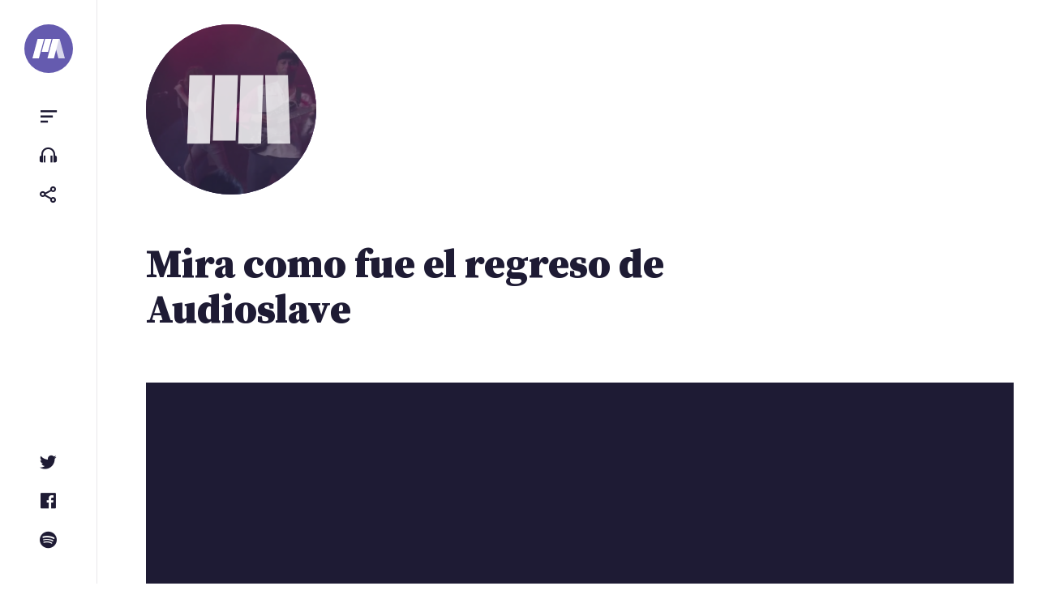

--- FILE ---
content_type: text/html; charset=UTF-8
request_url: https://portalternativo.com/2017/01/mira-como-fue-el-regreso-de-audioslave/
body_size: 8801
content:
<!doctype html><html lang=es><head><style>img.lazy{min-height:1px}</style><link href=https://portalternativo.com/wp-content/plugins/w3-total-cache/pub/js/lazyload.min.js as=script><meta charset="UTF-8"><meta name="viewport" content="width=device-width, initial-scale=1"><link rel=profile href=https://gmpg.org/xfn/11><title>Mira como fue el regreso de Audioslave &#8211; portALTERNATIVO</title><meta name='robots' content='max-image-preview:large'><style>img:is([sizes="auto" i], [sizes^="auto," i]){contain-intrinsic-size:3000px 1500px}</style><title>Mira como fue el regreso de Audioslave - portALTERNATIVO</title><meta charset="utf-8"><meta name="description" content="Como sabéis, Audioslave se reunieron ayer por primera vez en más de diez años en el &quot;Anti-Inaugural Ball&quot;, el concierto protesta contra la toma de posesión del nuevo presidente de EEUU, Donald Trump, organizado por Prophets Of Rage. El evento fue transmitido en directo vía el Facebook..."><meta name="viewport" content="width=device-width, initial-scale=1.0"><meta property="og:url" content="https://portalternativo.com/2017/01/mira-como-fue-el-regreso-de-audioslave/"><meta property="fb:app_id" content="363872335059"><meta property="og:type" content="article"><meta property="og:title" content="Mira como fue el regreso de Audioslave"><meta property="og:description" content="Como sabéis, Audioslave se reunieron ayer por primera vez en más de diez años en el &quot;Anti-Inaugural Ball&quot;, el concierto protesta contra la toma de posesión del nuevo presidente de EEUU, Donald Trump, organizado por Prophets Of Rage. El evento fue transmitido en directo vía el Facebook..."><meta property="og:image" content="https://portalternativo.com/wp-content/uploads/2017/01/audioslave-returns.jpg"><meta property="og:locale" content="es_LA"><meta name="twitter:card" content="summary_large_image"><meta name="twitter:site" content="@portalternativo"><meta name="twitter:creator" content="@portalternativo"><meta name="twitter:title" content="Mira como fue el regreso de Audioslave"><meta name="twitter:description" content="Como sabéis, Audioslave se reunieron ayer por primera vez en más de diez años en el &quot;Anti-Inaugural Ball&quot;, el concierto protesta contra la toma de posesión del nuevo presidente de EEUU, Donald Trump, organizado por Prophets Of Rage. El evento fue transmitido en directo vía el Facebook..."><meta name="twitter:image" content="https://portalternativo.com/wp-content/uploads/2017/01/audioslave-returns.jpg"><link rel=dns-prefetch href=//stats.wp.com><link rel=alternate type=application/rss+xml title="portALTERNATIVO &raquo; Feed" href=https://portalternativo.com/feed/ ><link rel=alternate type=application/rss+xml title="portALTERNATIVO &raquo; Feed de los comentarios" href=https://portalternativo.com/comments/feed/ ><link rel=alternate type=application/rss+xml title="portALTERNATIVO &raquo; Comentario Mira como fue el regreso de Audioslave del feed" href=https://portalternativo.com/2017/01/mira-como-fue-el-regreso-de-audioslave/feed/ ><link rel=stylesheet id=wp-block-library-css href='https://portalternativo.com/wp-includes/css/dist/block-library/style.min.css?ver=6.8.1' media=all><style id=classic-theme-styles-inline-css>/*! This file is auto-generated */
.wp-block-button__link{color:#fff;background-color:#32373c;border-radius:9999px;box-shadow:none;text-decoration:none;padding:calc(.667em + 2px) calc(1.333em + 2px);font-size:1.125em}.wp-block-file__button{background:#32373c;color:#fff;text-decoration:none}</style><link rel=stylesheet id=mediaelement-css href='https://portalternativo.com/wp-includes/js/mediaelement/mediaelementplayer-legacy.min.css?ver=4.2.17' media=all><link rel=stylesheet id=wp-mediaelement-css href='https://portalternativo.com/wp-includes/js/mediaelement/wp-mediaelement.min.css?ver=6.8.1' media=all><style id=jetpack-sharing-buttons-style-inline-css>.jetpack-sharing-buttons__services-list{display:flex;flex-direction:row;flex-wrap:wrap;gap:0;list-style-type:none;margin:5px;padding:0}.jetpack-sharing-buttons__services-list.has-small-icon-size{font-size:12px}.jetpack-sharing-buttons__services-list.has-normal-icon-size{font-size:16px}.jetpack-sharing-buttons__services-list.has-large-icon-size{font-size:24px}.jetpack-sharing-buttons__services-list.has-huge-icon-size{font-size:36px}@media
print{.jetpack-sharing-buttons__services-list{display:none!important}}.editor-styles-wrapper .wp-block-jetpack-sharing-buttons{gap:0;padding-inline-start:0}ul.jetpack-sharing-buttons__services-list.has-background{padding:1.25em 2.375em}</style><style id=global-styles-inline-css>/*<![CDATA[*/:root{--wp--preset--aspect-ratio--square:1;--wp--preset--aspect-ratio--4-3:4/3;--wp--preset--aspect-ratio--3-4:3/4;--wp--preset--aspect-ratio--3-2:3/2;--wp--preset--aspect-ratio--2-3:2/3;--wp--preset--aspect-ratio--16-9:16/9;--wp--preset--aspect-ratio--9-16:9/16;--wp--preset--color--black:#000;--wp--preset--color--cyan-bluish-gray:#abb8c3;--wp--preset--color--white:#fff;--wp--preset--color--pale-pink:#f78da7;--wp--preset--color--vivid-red:#cf2e2e;--wp--preset--color--luminous-vivid-orange:#ff6900;--wp--preset--color--luminous-vivid-amber:#fcb900;--wp--preset--color--light-green-cyan:#7bdcb5;--wp--preset--color--vivid-green-cyan:#00d084;--wp--preset--color--pale-cyan-blue:#8ed1fc;--wp--preset--color--vivid-cyan-blue:#0693e3;--wp--preset--color--vivid-purple:#9b51e0;--wp--preset--gradient--vivid-cyan-blue-to-vivid-purple:linear-gradient(135deg,rgba(6,147,227,1) 0%,rgb(155,81,224) 100%);--wp--preset--gradient--light-green-cyan-to-vivid-green-cyan:linear-gradient(135deg,rgb(122,220,180) 0%,rgb(0,208,130) 100%);--wp--preset--gradient--luminous-vivid-amber-to-luminous-vivid-orange:linear-gradient(135deg,rgba(252,185,0,1) 0%,rgba(255,105,0,1) 100%);--wp--preset--gradient--luminous-vivid-orange-to-vivid-red:linear-gradient(135deg,rgba(255,105,0,1) 0%,rgb(207,46,46) 100%);--wp--preset--gradient--very-light-gray-to-cyan-bluish-gray:linear-gradient(135deg,rgb(238,238,238) 0%,rgb(169,184,195) 100%);--wp--preset--gradient--cool-to-warm-spectrum:linear-gradient(135deg,rgb(74,234,220) 0%,rgb(151,120,209) 20%,rgb(207,42,186) 40%,rgb(238,44,130) 60%,rgb(251,105,98) 80%,rgb(254,248,76) 100%);--wp--preset--gradient--blush-light-purple:linear-gradient(135deg,rgb(255,206,236) 0%,rgb(152,150,240) 100%);--wp--preset--gradient--blush-bordeaux:linear-gradient(135deg,rgb(254,205,165) 0%,rgb(254,45,45) 50%,rgb(107,0,62) 100%);--wp--preset--gradient--luminous-dusk:linear-gradient(135deg,rgb(255,203,112) 0%,rgb(199,81,192) 50%,rgb(65,88,208) 100%);--wp--preset--gradient--pale-ocean:linear-gradient(135deg,rgb(255,245,203) 0%,rgb(182,227,212) 50%,rgb(51,167,181) 100%);--wp--preset--gradient--electric-grass:linear-gradient(135deg,rgb(202,248,128) 0%,rgb(113,206,126) 100%);--wp--preset--gradient--midnight:linear-gradient(135deg,rgb(2,3,129) 0%,rgb(40,116,252) 100%);--wp--preset--font-size--small:13px;--wp--preset--font-size--medium:20px;--wp--preset--font-size--large:36px;--wp--preset--font-size--x-large:42px;--wp--preset--spacing--20:0.44rem;--wp--preset--spacing--30:0.67rem;--wp--preset--spacing--40:1rem;--wp--preset--spacing--50:1.5rem;--wp--preset--spacing--60:2.25rem;--wp--preset--spacing--70:3.38rem;--wp--preset--spacing--80:5.06rem;--wp--preset--shadow--natural:6px 6px 9px rgba(0, 0, 0, 0.2);--wp--preset--shadow--deep:12px 12px 50px rgba(0, 0, 0, 0.4);--wp--preset--shadow--sharp:6px 6px 0px rgba(0, 0, 0, 0.2);--wp--preset--shadow--outlined:6px 6px 0px -3px rgba(255, 255, 255, 1), 6px 6px rgba(0, 0, 0, 1);--wp--preset--shadow--crisp:6px 6px 0px rgba(0, 0, 0, 1)}:where(.is-layout-flex){gap:0.5em}:where(.is-layout-grid){gap:0.5em}body .is-layout-flex{display:flex}.is-layout-flex{flex-wrap:wrap;align-items:center}.is-layout-flex>:is(*,div){margin:0}body .is-layout-grid{display:grid}.is-layout-grid>:is(*,div){margin:0}:where(.wp-block-columns.is-layout-flex){gap:2em}:where(.wp-block-columns.is-layout-grid){gap:2em}:where(.wp-block-post-template.is-layout-flex){gap:1.25em}:where(.wp-block-post-template.is-layout-grid){gap:1.25em}.has-black-color{color:var(--wp--preset--color--black) !important}.has-cyan-bluish-gray-color{color:var(--wp--preset--color--cyan-bluish-gray) !important}.has-white-color{color:var(--wp--preset--color--white) !important}.has-pale-pink-color{color:var(--wp--preset--color--pale-pink) !important}.has-vivid-red-color{color:var(--wp--preset--color--vivid-red) !important}.has-luminous-vivid-orange-color{color:var(--wp--preset--color--luminous-vivid-orange) !important}.has-luminous-vivid-amber-color{color:var(--wp--preset--color--luminous-vivid-amber) !important}.has-light-green-cyan-color{color:var(--wp--preset--color--light-green-cyan) !important}.has-vivid-green-cyan-color{color:var(--wp--preset--color--vivid-green-cyan) !important}.has-pale-cyan-blue-color{color:var(--wp--preset--color--pale-cyan-blue) !important}.has-vivid-cyan-blue-color{color:var(--wp--preset--color--vivid-cyan-blue) !important}.has-vivid-purple-color{color:var(--wp--preset--color--vivid-purple) !important}.has-black-background-color{background-color:var(--wp--preset--color--black) !important}.has-cyan-bluish-gray-background-color{background-color:var(--wp--preset--color--cyan-bluish-gray) !important}.has-white-background-color{background-color:var(--wp--preset--color--white) !important}.has-pale-pink-background-color{background-color:var(--wp--preset--color--pale-pink) !important}.has-vivid-red-background-color{background-color:var(--wp--preset--color--vivid-red) !important}.has-luminous-vivid-orange-background-color{background-color:var(--wp--preset--color--luminous-vivid-orange) !important}.has-luminous-vivid-amber-background-color{background-color:var(--wp--preset--color--luminous-vivid-amber) !important}.has-light-green-cyan-background-color{background-color:var(--wp--preset--color--light-green-cyan) !important}.has-vivid-green-cyan-background-color{background-color:var(--wp--preset--color--vivid-green-cyan) !important}.has-pale-cyan-blue-background-color{background-color:var(--wp--preset--color--pale-cyan-blue) !important}.has-vivid-cyan-blue-background-color{background-color:var(--wp--preset--color--vivid-cyan-blue) !important}.has-vivid-purple-background-color{background-color:var(--wp--preset--color--vivid-purple) !important}.has-black-border-color{border-color:var(--wp--preset--color--black) !important}.has-cyan-bluish-gray-border-color{border-color:var(--wp--preset--color--cyan-bluish-gray) !important}.has-white-border-color{border-color:var(--wp--preset--color--white) !important}.has-pale-pink-border-color{border-color:var(--wp--preset--color--pale-pink) !important}.has-vivid-red-border-color{border-color:var(--wp--preset--color--vivid-red) !important}.has-luminous-vivid-orange-border-color{border-color:var(--wp--preset--color--luminous-vivid-orange) !important}.has-luminous-vivid-amber-border-color{border-color:var(--wp--preset--color--luminous-vivid-amber) !important}.has-light-green-cyan-border-color{border-color:var(--wp--preset--color--light-green-cyan) !important}.has-vivid-green-cyan-border-color{border-color:var(--wp--preset--color--vivid-green-cyan) !important}.has-pale-cyan-blue-border-color{border-color:var(--wp--preset--color--pale-cyan-blue) !important}.has-vivid-cyan-blue-border-color{border-color:var(--wp--preset--color--vivid-cyan-blue) !important}.has-vivid-purple-border-color{border-color:var(--wp--preset--color--vivid-purple) !important}.has-vivid-cyan-blue-to-vivid-purple-gradient-background{background:var(--wp--preset--gradient--vivid-cyan-blue-to-vivid-purple) !important}.has-light-green-cyan-to-vivid-green-cyan-gradient-background{background:var(--wp--preset--gradient--light-green-cyan-to-vivid-green-cyan) !important}.has-luminous-vivid-amber-to-luminous-vivid-orange-gradient-background{background:var(--wp--preset--gradient--luminous-vivid-amber-to-luminous-vivid-orange) !important}.has-luminous-vivid-orange-to-vivid-red-gradient-background{background:var(--wp--preset--gradient--luminous-vivid-orange-to-vivid-red) !important}.has-very-light-gray-to-cyan-bluish-gray-gradient-background{background:var(--wp--preset--gradient--very-light-gray-to-cyan-bluish-gray) !important}.has-cool-to-warm-spectrum-gradient-background{background:var(--wp--preset--gradient--cool-to-warm-spectrum) !important}.has-blush-light-purple-gradient-background{background:var(--wp--preset--gradient--blush-light-purple) !important}.has-blush-bordeaux-gradient-background{background:var(--wp--preset--gradient--blush-bordeaux) !important}.has-luminous-dusk-gradient-background{background:var(--wp--preset--gradient--luminous-dusk) !important}.has-pale-ocean-gradient-background{background:var(--wp--preset--gradient--pale-ocean) !important}.has-electric-grass-gradient-background{background:var(--wp--preset--gradient--electric-grass) !important}.has-midnight-gradient-background{background:var(--wp--preset--gradient--midnight) !important}.has-small-font-size{font-size:var(--wp--preset--font-size--small) !important}.has-medium-font-size{font-size:var(--wp--preset--font-size--medium) !important}.has-large-font-size{font-size:var(--wp--preset--font-size--large) !important}.has-x-large-font-size{font-size:var(--wp--preset--font-size--x-large) !important}:where(.wp-block-post-template.is-layout-flex){gap:1.25em}:where(.wp-block-post-template.is-layout-grid){gap:1.25em}:where(.wp-block-columns.is-layout-flex){gap:2em}:where(.wp-block-columns.is-layout-grid){gap:2em}:root :where(.wp-block-pullquote){font-size:1.5em;line-height:1.6}/*]]>*/</style><link rel=stylesheet id=doha_styles-css href='https://portalternativo.com/wp-content/themes/nineteen/dist/css/main.min.css?ver=1648300344' media=all><style id=akismet-widget-style-inline-css>/*<![CDATA[*/.a-stats{--akismet-color-mid-green:#357b49;--akismet-color-white:#fff;--akismet-color-light-grey:#f6f7f7;max-width:350px;width:auto}.a-stats
*{all:unset;box-sizing:border-box}.a-stats
strong{font-weight:600}.a-stats a.a-stats__link,
.a-stats a.a-stats__link:visited,
.a-stats a.a-stats__link:active{background:var(--akismet-color-mid-green);border:none;box-shadow:none;border-radius:8px;color:var(--akismet-color-white);cursor:pointer;display:block;font-family:-apple-system,BlinkMacSystemFont,'Segoe UI','Roboto','Oxygen-Sans','Ubuntu','Cantarell','Helvetica Neue',sans-serif;font-weight:500;padding:12px;text-align:center;text-decoration:none;transition:all 0.2s ease}.widget .a-stats a.a-stats__link:focus{background:var(--akismet-color-mid-green);color:var(--akismet-color-white);text-decoration:none}.a-stats a.a-stats__link:hover{filter:brightness(110%);box-shadow:0 4px 12px rgba(0, 0, 0, 0.06), 0 0 2px rgba(0, 0, 0, 0.16)}.a-stats
.count{color:var(--akismet-color-white);display:block;font-size:1.5em;line-height:1.4;padding:0
13px;white-space:nowrap}/*]]>*/</style> <script defer src=https://portalternativo.com/wp-content/cache/minify/d52ed.js></script> <link rel=https://api.w.org/ href=https://portalternativo.com/wp-json/ ><link rel=alternate title=JSON type=application/json href=https://portalternativo.com/wp-json/wp/v2/posts/27799><link rel=EditURI type=application/rsd+xml title=RSD href=https://portalternativo.com/xmlrpc.php?rsd><meta name="generator" content="WordPress 6.8.1"><link rel=canonical href=https://portalternativo.com/2017/01/mira-como-fue-el-regreso-de-audioslave/ ><link rel=shortlink href='https://portalternativo.com/?p=27799'><link rel=alternate title="oEmbed (JSON)" type=application/json+oembed href="https://portalternativo.com/wp-json/oembed/1.0/embed?url=https%3A%2F%2Fportalternativo.com%2F2017%2F01%2Fmira-como-fue-el-regreso-de-audioslave%2F"><link rel=alternate title="oEmbed (XML)" type=text/xml+oembed href="https://portalternativo.com/wp-json/oembed/1.0/embed?url=https%3A%2F%2Fportalternativo.com%2F2017%2F01%2Fmira-como-fue-el-regreso-de-audioslave%2F&#038;format=xml"><style>img#wpstats{display:none}</style><meta name="description" content="Como sabéis, {Audioslave} se reunieron ayer por primera vez en más de diez años en el &quot;Anti-Inaugural Ball&quot;, el concierto protesta contra la toma de posesión del nuevo presidente de EEUU, Donald Trump, organizado por {Prophets Of Rage}. El evento fue transmitido en directo vía el Facebook "><meta property="og:description" content="Como sabéis, {Audioslave} se reunieron ayer por primera vez en más de diez años en el &quot;Anti-Inaugural Ball&quot;, el concierto protesta contra la toma de posesión del nuevo presidente de EEUU, Donald Trump, organizado por {Prophets Of Rage}. El evento fue transmitido en directo vía el Facebook "> <script async src="https://www.googletagmanager.com/gtag/js?id=UA-51267-8"></script> <script>window.dataLayer=window.dataLayer||[];function gtag(){dataLayer.push(arguments);}
gtag('js',new Date());gtag('config','UA-51267-8');</script>  <script>/*<![CDATA[*/var la=!1;window.addEventListener("scroll",function(){(0!=document.documentElement.scrollTop&&!1===la||0!=document.body.scrollTop&&!1===la)&&(!function(){var e=document.createElement("script");e.type="text/javascript",e.async=!0,e.src="https://pagead2.googlesyndication.com/pagead/js/adsbygoogle.js";var a=document.getElementsByTagName("script")[0];a.parentNode.insertBefore(e,a)}(),la=!0)},!0);/*]]>*/</script> </head><body class="wp-singular post-template-default single single-post postid-27799 single-format-video wp-embed-responsive wp-theme-nineteen loading category-noticias format-post-format-video banda-audioslave"><div id=container><a class="skip-link screen-reader-text" href=#primary>Saltar al contenido</a><header id=header><div class=wrap> <a class=logo href=/ aria-label=portALTERNATIVO><svg viewBox="0 0 454.01 270.57" xmlns=http://www.w3.org/2000/svg> <path d="m90.19 270.57h-90.19l72.5-270.57h90.19z" fill=#fff /> <path d="m219.35 180.39h-90.2l48.34-180.39h90.19z" fill=#fff /> <path class=last d="m363.83 270.57h90.18l-72.49-270.57h-90.2z" fill=#a9a9a9 /> <path d="m300.17 270.57h-90.2l72.51-270.57h90.19z" fill=#fff /> </svg> </a><ul class="small-menu top"> <li> <button class="toggle toggle-sidebar btn" data-target=sidebar aria-controls=primary-menu aria-expanded=false><span class=screen-reader-text>Menu</span></button> </li> <li> <a href=https://portalternativo.tv/ target=_blank rel=noopener class="btn toggle-playlist"><span class=screen-reader-text>portALTERNATIVO TV</span></a> </li> <li> <button class="toggle toggle-share btn" data-target=share aria-controls=share aria-expanded=false><span class=screen-reader-text>Compartir</span></button> </li></ul><ul class="small-menu bottom"> <li> <a href=https://twitter.com/portalternativo rel=noreferrer target=_blank class="btn toggle-twitter"><span class=screen-reader-text>Twitter</span></a> </li> <li> <a href=https://www.facebook.com/portalternativo rel=noreferrer target=_blank class="btn toggle-facebook"><span class=screen-reader-text>Facebook</span></a> </li> <li> <a href=https://open.spotify.com/user/portalternativo rel=noreferrer target=_blank class="btn toggle-spotify"><span class=screen-reader-text>Spotify</span></a> </li></ul></div></header><main><div class=logo_pa> <a href=/ aria-label=portALTERNATIVO><h1>portALTERNATIVO</h1> <svg xmlns=http://www.w3.org/2000/svg width=719.046 height=361.973 viewBox="0 0 719.046 361.973"> <g id=lg> <path id=l1 d="M217.641 361.973L96.99 361.973 96.99 0 217.648 0"/> <path id=l2 d="M231.792 0H352.457V361.973H231.792z"/><path id=l4 d="M622.056 361.973L501.399 361.973 501.413 0 622.056 0"/> <path id=l3 d="M487.251 361.973L366.594 361.973 366.608 0 487.251 0"/> </g> </svg> <img width=600 height=334 src="data:image/svg+xml,%3Csvg%20xmlns='http://www.w3.org/2000/svg'%20viewBox='0%200%20600%20334'%3E%3C/svg%3E" data-src=https://portalternativo.com/wp-content/uploads/2017/01/audioslave-returns.jpg class="attachment-medium size-medium wp-post-image lazy" alt decoding=async>  </a></div><div class="content singular"><article id=post-27799 class="full post-27799 post type-post status-publish format-video has-post-thumbnail hentry category-noticias post_format-post-format-video banda-audioslave"><header class=entry-header><div class=wrap><h1 class="entry-title">Mira como fue el regreso de Audioslave</h1></div></header><figure class="video post-thumbnail"><p class="embed inactive" id=videocontainer1426791726999801><span class=teaser onclick="jQuery(this).parent().html(embedCode1426791726999801).removeClass('inactive');"><span class=play><i class="bx bx-play"></i> <strong>Audioslave @ Prophets Of Rage Show 01.20.2017</strong></span></span><img class=lazy src="data:image/svg+xml,%3Csvg%20xmlns='http://www.w3.org/2000/svg'%20viewBox='0%200%201%201'%3E%3C/svg%3E" data-src=https://img.youtube.com/vi//mqdefault.jpg alt></p><script>var embedCode1426791726999801='<iframe title="Audioslave @ Prophets Of Rage Show 01.20.2017" width=600 height=338 src="https://www.youtube.com/embed/videoseries?list=PLkZI6z_4h1CPHpsaP6SZxoIvm9Zeb4f9B" frameborder=0 allow="accelerometer; autoplay; clipboard-write; encrypted-media; gyroscope; picture-in-picture; web-share" referrerpolicy=strict-origin-when-cross-origin allowfullscreen></iframe>';</script></figure><div class=entry-content><p>Como sabéis, <a rel=tag href=https://portalternativo.com/banda/audioslave/ ><strong>Audioslave</strong></a> se reunieron ayer por primera vez en más de diez años en el «Anti-Inaugural Ball», el concierto protesta contra la toma de posesión del nuevo presidente de EEUU, Donald Trump, organizado por <a rel=tag href=https://portalternativo.com/banda/prophets-of-rage/ ><strong>Prophets Of Rage</strong></a>. El evento fue transmitido en directo vía el Facebook del grupo aunque dio muchos problemas. Afortunadamente ya hay usuarios de Youtube que han colgado el &#8216;streaming&#8217; que podéis ver arriba. La banda de Chris Cornell, Tom Morello, Tim Commerford y Brad Wilk tocaron «Cochise», «Like A Stone» y «Show Me How To Live».</p></div><footer class=entry-footer><div class=entry-info> <img src="data:image/svg+xml,%3Csvg%20xmlns='http://www.w3.org/2000/svg'%20viewBox='0%200%201%201'%3E%3C/svg%3E" data-src=https://portalternativo.com/wp-content/themes/nineteen/assets/img/avatar-rob.jpg class="avatar lazy" alt=Rob><p>Por <span class="author vcard"><strong class=fn>Rob</strong></span><time datetime=2017-01-21>hace 8 años</time></p></div><ul class=actions> <li><a class="toggle toggle-share btn" href=# data-target=share><i class='bx bx-share-alt'></i> Compartir</a></li> <li><a class=btn href=https://portalternativo.com/2017/01/mira-como-fue-el-regreso-de-audioslave/#comentarios><i class='bx bx-comment-detail'></i> Comentar</a></li></ul></footer><div class="banner post-end full-width"> <ins class=adsbygoogle style=display:block data-ad-client=ca-pub-4749245966343606 data-ad-slot=5572856690 data-ad-format=auto data-full-width-responsive=true></ins> <script>(adsbygoogle=window.adsbygoogle||[]).push({});</script> </div><aside class="post-list related"><h2>Artículos relacionados</h2><ul class=posts> <li id=post-32853> <a href=https://portalternativo.com/2019/05/tom-morello-cuenta-con-serj-tankian-para-un-cover-del-like-a-stone-de-audioslave-en-directo/ rel=bookmark><img width=60 height=60 src="data:image/svg+xml,%3Csvg%20xmlns='http://www.w3.org/2000/svg'%20viewBox='0%200%2060%2060'%3E%3C/svg%3E" data-src=https://portalternativo.com/wp-content/uploads/2019/05/Screenshot_2019-05-22-Tom-Morello-Rage-Against-the-Machine-Medley-w-Serj-Tankian-Sonic-Temple-May-17-2019-YouTube-60x60.png class="attachment-list size-list wp-post-image lazy" alt decoding=async data-srcset="https://portalternativo.com/wp-content/uploads/2019/05/Screenshot_2019-05-22-Tom-Morello-Rage-Against-the-Machine-Medley-w-Serj-Tankian-Sonic-Temple-May-17-2019-YouTube-60x60.png 60w, https://portalternativo.com/wp-content/uploads/2019/05/Screenshot_2019-05-22-Tom-Morello-Rage-Against-the-Machine-Medley-w-Serj-Tankian-Sonic-Temple-May-17-2019-YouTube-150x150.png 150w" data-sizes="(max-width: 60px) 100vw, 60px"><header class=entry-header><h3>Tom Morello cuenta con Serj Tankian para un cover del «Like A Stone» de Audioslave en directo</h3><p><time datetime=2019-05-22>hace 6 años</time></p></header></a> </li><li id=post-32378> <a href=https://portalternativo.com/2019/01/miembros-de-foo-fighters-pearl-jam-alice-in-chains-metallica-audioslave-y-temple-of-the-dog-entre-muchos-otros-participaron-ayer-del-tributo-a-chris-cornell/ rel=bookmark><img width=60 height=60 src="data:image/svg+xml,%3Csvg%20xmlns='http://www.w3.org/2000/svg'%20viewBox='0%200%2060%2060'%3E%3C/svg%3E" data-src=https://portalternativo.com/wp-content/uploads/2019/01/chris-cornell-tribute-60x60.jpg class="attachment-list size-list wp-post-image lazy" alt decoding=async data-srcset="https://portalternativo.com/wp-content/uploads/2019/01/chris-cornell-tribute-60x60.jpg 60w, https://portalternativo.com/wp-content/uploads/2019/01/chris-cornell-tribute-150x150.jpg 150w" data-sizes="auto, (max-width: 60px) 100vw, 60px"><header class=entry-header><h3>Miembros de Foo Fighters, Pearl Jam, Alice In Chains, Metallica, Audioslave y Temple of The Dog (entre muchos otros) participaron ayer del tributo a Chris Cornell</h3><p><time datetime=2019-01-17>hace 6 años</time></p></header></a> </li><li id=post-32295> <a href=https://portalternativo.com/2019/01/ann-wilson-heart-estrena-el-video-de-su-cover-del-i-am-the-highway-de-audioslave/ rel=bookmark><img width=60 height=60 src="data:image/svg+xml,%3Csvg%20xmlns='http://www.w3.org/2000/svg'%20viewBox='0%200%2060%2060'%3E%3C/svg%3E" data-src=https://portalternativo.com/wp-content/uploads/2019/01/ann-wilson-60x60.png class="attachment-list size-list wp-post-image lazy" alt decoding=async data-srcset="https://portalternativo.com/wp-content/uploads/2019/01/ann-wilson-60x60.png 60w, https://portalternativo.com/wp-content/uploads/2019/01/ann-wilson-150x150.png 150w" data-sizes="auto, (max-width: 60px) 100vw, 60px"><header class=entry-header><h3>Ann Wilson (Heart) estrena el vídeo de su cover del «I Am The Highway» de Audioslave</h3><p><time datetime=2019-01-04>hace 6 años</time></p></header></a> </li><li id=post-32064> <a href=https://portalternativo.com/2018/11/miembros-de-soundgarden-temple-of-the-dog-y-audioslave-rendiran-tributo-a-chris-cornell-con-un-concierto-benefico/ rel=bookmark><img width=60 height=60 src="data:image/svg+xml,%3Csvg%20xmlns='http://www.w3.org/2000/svg'%20viewBox='0%200%2060%2060'%3E%3C/svg%3E" data-src=https://portalternativo.com/wp-content/uploads/2018/11/tributo-a-cornell-60x60.jpg class="attachment-list size-list wp-post-image lazy" alt decoding=async data-srcset="https://portalternativo.com/wp-content/uploads/2018/11/tributo-a-cornell-60x60.jpg 60w, https://portalternativo.com/wp-content/uploads/2018/11/tributo-a-cornell-150x150.jpg 150w" data-sizes="auto, (max-width: 60px) 100vw, 60px"><header class=entry-header><h3>Miembros de Soundgarden, Temple Of The Dog y Audioslave rendirán tributo a Chris Cornell con un concierto benéfico</h3><p><time datetime=2018-11-14>hace 7 años</time></p></header></a> </li><li id=post-31986> <a href=https://portalternativo.com/2018/10/tom-morello-afirma-que-existe-material-inedito-de-audioslave-que-vera-la-luz-algun-dia/ rel=bookmark><img width=60 height=35 src="data:image/svg+xml,%3Csvg%20xmlns='http://www.w3.org/2000/svg'%20viewBox='0%200%2060%2035'%3E%3C/svg%3E" data-src=https://portalternativo.com/wp-content/uploads/2007/02/audioslave.jpg class="attachment-list size-list wp-post-image lazy" alt decoding=async><header class=entry-header><h3>Tom Morello afirma que existe material inédito de Audioslave que verá la luz algún día</h3><p><time datetime=2018-10-26>hace 7 años</time></p></header></a> </li></ul><p class=taxonomy>Ver más de <a href=https://portalternativo.com/banda/audioslave/ rel=tag>Audioslave</a>.</p></aside></article><section id=comentarios><div id=disqus_thread></div></section></div></main><aside id=sidebar class=sidebar><div id=search-form><form role=search method=get action=https://portalternativo.com/ ><label class=screen-reader-text for=s>Buscar</label><input type=search class=search-field value name=s id=s placeholder=Buscar&hellip;><button class=search-submit><span class=screen-reader-text>Buscar</span></button></form></div><div class=menus><div class=group><div class=caption>Categorías</div><nav id=primary-menu class="menu panel"><ul id=menu-categorias class=menu-items><li id=menu-item-39046 class="menu-item menu-item-type-taxonomy menu-item-object-category current-post-ancestor current-menu-parent current-post-parent menu-item-39046"><a href=https://portalternativo.com/archivo/noticias/ >Noticias</a></li> <li id=menu-item-39045 class="menu-item menu-item-type-taxonomy menu-item-object-category menu-item-39045"><a href=https://portalternativo.com/archivo/especiales/ >Especiales</a></li> <li id=menu-item-39042 class="menu-item menu-item-type-taxonomy menu-item-object-category menu-item-39042"><a href=https://portalternativo.com/archivo/bonus-tracks/ >Bonus Tracks</a></li> <li id=menu-item-39047 class="menu-item menu-item-type-taxonomy menu-item-object-category menu-item-39047"><a href=https://portalternativo.com/archivo/playlist/ >Playlist</a></li> <li id=menu-item-39043 class="menu-item menu-item-type-taxonomy menu-item-object-category menu-item-39043"><a href=https://portalternativo.com/archivo/criticas/ >Críticas</a></li> <li id=menu-item-39044 class="menu-item menu-item-type-taxonomy menu-item-object-category menu-item-39044"><a href=https://portalternativo.com/archivo/entrevistas/ >Entrevistas</a></li></ul></nav></div><div class=group><div class=caption>Secciones</div><nav id=secondary-menu class=menu><ul id=menu-secciones class=menu-items><li id=menu-item-39048 class="menu-item menu-item-type-post_type menu-item-object-page menu-item-privacy-policy menu-item-39048"><a rel=privacy-policy href=https://portalternativo.com/acerca-de/ >Acerca de</a></li> <li id=menu-item-39049 class="menu-item menu-item-type-post_type menu-item-object-page menu-item-39049"><a href=https://portalternativo.com/bandas/ >Bandas</a></li> <li id=menu-item-39050 class="menu-item menu-item-type-post_type menu-item-object-page menu-item-39050"><a href=https://portalternativo.com/contacto/ >Contacto</a></li></ul></nav></div></div></aside><aside id=share class=sidebar><ul class="menu-items share"> <li> <a rel=noreferrer href="https://twitter.com/intent/tweet?text=Mira%20como%20fue%20el%20regreso%20de%20Audioslave&url=https%3A%2F%2Fportalternativo.com%2F2017%2F01%2Fmira-como-fue-el-regreso-de-audioslave%2F&via=portalternativo" class=twitter target=_blank> <i class='bx bxl-twitter'></i> Compartir en Twitter </a> </li> <li> <a rel=noreferrer href="https://www.facebook.com/sharer/sharer.php?u=https%3A%2F%2Fportalternativo.com%2F2017%2F01%2Fmira-como-fue-el-regreso-de-audioslave%2F" class=facebook target=_blank> <i class='bx bxl-facebook'></i> Compartir en Facebook </a> </li> <li> <a rel=noreferrer href="https://wa.me/?text=Mira%20como%20fue%20el%20regreso%20de%20Audioslave%20-%20https%3A%2F%2Fportalternativo.com%2F2017%2F01%2Fmira-como-fue-el-regreso-de-audioslave%2F" data-action=share/whatsapp/share class=whatsapp> <i class='bx bxl-whatsapp'></i> Compartir en Whatsapp</a> </li></ul></aside><div class="overlay toggle"></div><footer id=footer><div class=wrap><div class=about><div class=logo_pa> <a href=/ aria-label=portALTERNATIVO><h1>portALTERNATIVO</h1> <svg xmlns=http://www.w3.org/2000/svg width=719.046 height=361.973 viewBox="0 0 719.046 361.973"> <g id=lg> <path id=l1 d="M217.641 361.973L96.99 361.973 96.99 0 217.648 0"/> <path id=l2 d="M231.792 0H352.457V361.973H231.792z"/><path id=l4 d="M622.056 361.973L501.399 361.973 501.413 0 622.056 0"/> <path id=l3 d="M487.251 361.973L366.594 361.973 366.608 0 487.251 0"/> </g> </svg> <img width=600 height=334 src="data:image/svg+xml,%3Csvg%20xmlns='http://www.w3.org/2000/svg'%20viewBox='0%200%20600%20334'%3E%3C/svg%3E" data-src=https://portalternativo.com/wp-content/uploads/2017/01/audioslave-returns.jpg class="attachment-medium size-medium wp-post-image lazy" alt decoding=async>  </a></div><div class=info><p><strong>portALTERNATIVO</strong> es una comunidad de fans del rock, metal, punk y otros géneros musicales afines. Desde hace <strong> 22 años y 8 meses</strong> compartimos novedades y artículos sobre bandas actuales y clásicas.</p><p class=caption><a rel=license href=http://creativecommons.org/licenses/by-nc/4.0/ ><i class='bx bxl-creative-commons'></i> 2002 - 2025</a> / <a href=/acerca-de/#aviso-legal>Aviso legal</a></p><p class=caption>Powered by <a href=https://wordpress.org/ >WordPress</a> &amp; <a href=https://github.com/leandroamato/doha>Doha Theme</a></p></div></div><div class=group><h3>Categorías</h3><nav class="menu panel"><ul id=menu-categorias-1 class=menu-items><li class="menu-item menu-item-type-taxonomy menu-item-object-category current-post-ancestor current-menu-parent current-post-parent menu-item-39046"><a href=https://portalternativo.com/archivo/noticias/ >Noticias</a></li> <li class="menu-item menu-item-type-taxonomy menu-item-object-category menu-item-39045"><a href=https://portalternativo.com/archivo/especiales/ >Especiales</a></li> <li class="menu-item menu-item-type-taxonomy menu-item-object-category menu-item-39042"><a href=https://portalternativo.com/archivo/bonus-tracks/ >Bonus Tracks</a></li> <li class="menu-item menu-item-type-taxonomy menu-item-object-category menu-item-39047"><a href=https://portalternativo.com/archivo/playlist/ >Playlist</a></li> <li class="menu-item menu-item-type-taxonomy menu-item-object-category menu-item-39043"><a href=https://portalternativo.com/archivo/criticas/ >Críticas</a></li> <li class="menu-item menu-item-type-taxonomy menu-item-object-category menu-item-39044"><a href=https://portalternativo.com/archivo/entrevistas/ >Entrevistas</a></li></ul></nav></div><div class=group><h3>Secciones</h3><nav class=menu><ul id=menu-secciones-1 class=menu-items><li class="menu-item menu-item-type-post_type menu-item-object-page menu-item-privacy-policy menu-item-39048"><a rel=privacy-policy href=https://portalternativo.com/acerca-de/ >Acerca de</a></li> <li class="menu-item menu-item-type-post_type menu-item-object-page menu-item-39049"><a href=https://portalternativo.com/bandas/ >Bandas</a></li> <li class="menu-item menu-item-type-post_type menu-item-object-page menu-item-39050"><a href=https://portalternativo.com/contacto/ >Contacto</a></li></ul></nav></div><div class=group><h3>Más pA</h3><nav class=menu><ul id=menu-social class=menu-items><li id=menu-item-39051 class="menu-item menu-item-type-custom menu-item-object-custom menu-item-39051"><a href=http://twitter.com/portalternativo>Twitter</a></li> <li id=menu-item-39052 class="menu-item menu-item-type-custom menu-item-object-custom menu-item-39052"><a href=http://www.facebook.com/portalternativo>Facebook</a></li> <li id=menu-item-39053 class="menu-item menu-item-type-custom menu-item-object-custom menu-item-39053"><a href=https://play.spotify.com/user/portalternativo>Spotify</a></li> <li id=menu-item-39054 class="menu-item menu-item-type-custom menu-item-object-custom menu-item-39054"><a href=https://portalternativo.com/feed/ >RSS Feed</a></li></ul></nav></div></div></footer></div> <script type=speculationrules>{"prefetch":[{"source":"document","where":{"and":[{"href_matches":"\/*"},{"not":{"href_matches":["\/wp-*.php","\/wp-admin\/*","\/wp-content\/uploads\/*","\/wp-content\/*","\/wp-content\/plugins\/*","\/wp-content\/themes\/nineteen\/*","\/*\\?(.+)"]}},{"not":{"selector_matches":"a[rel~=\"nofollow\"]"}},{"not":{"selector_matches":".no-prefetch, .no-prefetch a"}}]},"eagerness":"conservative"}]}</script> <script id=disqus_count-js-extra>var countVars={"disqusShortname":"portalternativo"};</script> <script defer src=https://portalternativo.com/wp-content/cache/minify/f8767.js></script> <script id=disqus_embed-js-extra>var embedVars={"disqusConfig":{"integration":"wordpress 3.1.2"},"disqusIdentifier":"27799 http:\/\/portalternativo.com\/?p=27799","disqusShortname":"portalternativo","disqusTitle":"Mira como fue el regreso de Audioslave","disqusUrl":"https:\/\/portalternativo.com\/2017\/01\/mira-como-fue-el-regreso-de-audioslave\/","postId":"27799"};</script> <script defer src=https://portalternativo.com/wp-content/cache/minify/5a818.js></script> <script id=jetpack-stats-js-before>_stq=window._stq||[];_stq.push(["view",JSON.parse("{\"v\":\"ext\",\"blog\":\"54436713\",\"post\":\"27799\",\"tz\":\"1\",\"srv\":\"portalternativo.com\",\"j\":\"1:14.6\"}")]);_stq.push(["clickTrackerInit","54436713","27799"]);</script> <script src=https://stats.wp.com/e-202523.js id=jetpack-stats-js defer data-wp-strategy=defer></script> <script>window.w3tc_lazyload=1,window.lazyLoadOptions={elements_selector:".lazy",callback_loaded:function(t){var e;try{e=new CustomEvent("w3tc_lazyload_loaded",{detail:{e:t}})}catch(a){(e=document.createEvent("CustomEvent")).initCustomEvent("w3tc_lazyload_loaded",!1,!1,{e:t})}window.dispatchEvent(e)}}</script><script async src=https://portalternativo.com/wp-content/cache/minify/f4bea.js></script> </body></html>

--- FILE ---
content_type: text/css
request_url: https://portalternativo.com/wp-content/themes/nineteen/dist/css/main.min.css?ver=1648300344
body_size: 53741
content:
@import url("https://unpkg.com/boxicons@2.0.7/css/boxicons.min.css");@import url("https://fonts.googleapis.com/css2?family=Source+Sans+Pro:ital,wght@0,400;0,600;0,700;0,900;1,400;1,700;1,900&family=Source+Serif+Pro:ital,wght@0,400;0,600;0,700;0,900;1,400;1,600;1,700;1,900&display=swap");html{line-height:1.15;-webkit-text-size-adjust:100%}body{margin:0}main{display:block}h1{font-size:2em;margin:.67em 0}hr{box-sizing:content-box;height:0;overflow:visible}pre{font-family:monospace,monospace;font-size:1em}a{background-color:transparent}abbr[title]{border-bottom:none;text-decoration:underline;text-decoration:underline dotted}b,strong{font-weight:bolder}code,kbd,samp{font-family:monospace,monospace;font-size:1em}small{font-size:80%}sub,sup{font-size:75%;line-height:0;position:relative;vertical-align:baseline}sub{bottom:-.25em}sup{top:-.5em}img{border-style:none}button,input,optgroup,select,textarea{font-family:inherit;font-size:100%;line-height:1.15;margin:0}button,input{overflow:visible}button,select{text-transform:none}[type=button],[type=reset],[type=submit],button{-webkit-appearance:button}[type=button]::-moz-focus-inner,[type=reset]::-moz-focus-inner,[type=submit]::-moz-focus-inner,button::-moz-focus-inner{border-style:none;padding:0}[type=button]:-moz-focusring,[type=reset]:-moz-focusring,[type=submit]:-moz-focusring,button:-moz-focusring{outline:1px dotted ButtonText}fieldset{padding:.35em .75em .625em}legend{box-sizing:border-box;color:inherit;display:table;max-width:100%;padding:0;white-space:normal}progress{vertical-align:baseline}textarea{overflow:auto}[type=checkbox],[type=radio]{box-sizing:border-box;padding:0}[type=number]::-webkit-inner-spin-button,[type=number]::-webkit-outer-spin-button{height:auto}[type=search]{-webkit-appearance:textfield;outline-offset:-2px}[type=search]::-webkit-search-decoration{-webkit-appearance:none}::-webkit-file-upload-button{-webkit-appearance:button;font:inherit}details{display:block}summary{display:list-item}[hidden],template{display:none}.screen-reader-text{border:0;clip:rect(1px,1px,1px,1px);-webkit-clip-path:inset(50%);clip-path:inset(50%);height:1px;margin:-1px;overflow:hidden;padding:0;position:absolute!important;width:1px;word-wrap:normal!important}.screen-reader-text:focus{background-color:#f1f1f1;border-radius:3px;box-shadow:0 0 2px 2px rgba(0,0,0,.6);clip:auto!important;-webkit-clip-path:none;clip-path:none;color:#21759b;display:block;font-size:.875rem;font-weight:700;height:auto;left:5px;line-height:normal;padding:15px 23px 14px;text-decoration:none;top:5px;width:auto;z-index:100000}button,input,optgroup,select,textarea{color:#1e1b34;font-family:Source Serif Pro,serif;font-size:1rem;line-height:1.61}input[type=color],input[type=date],input[type=datetime-local],input[type=datetime],input[type=email],input[type=month],input[type=number],input[type=password],input[type=range],input[type=search],input[type=tel],input[type=text],input[type=time],input[type=url],input[type=week],select,textarea{transition:all .3s cubic-bezier(.4,0,.2,1);border:1px solid rgba(30,27,52,.1);border-radius:3px;padding:.5rem;outline:none}input[type=color]:focus,input[type=date]:focus,input[type=datetime-local]:focus,input[type=datetime]:focus,input[type=email]:focus,input[type=month]:focus,input[type=number]:focus,input[type=password]:focus,input[type=range]:focus,input[type=search]:focus,input[type=tel]:focus,input[type=text]:focus,input[type=time]:focus,input[type=url]:focus,input[type=week]:focus,select:focus,textarea:focus{border-color:rgba(101,91,175,.5);box-shadow:0 0 0 .25rem rgba(101,91,175,.1)}textarea{width:100%}@keyframes a{0%{transform:scaleY(1)}10%{transform:scaleY(.5)}30%{transform:scaleY(1)}to{transform:scaleY(1)}}a{transition:all .3s cubic-bezier(.4,0,.2,1);color:#1e1b34;text-decoration:none}a:active,a:focus,a:hover{opacity:.6}a:active,a:hover{outline:0}#comments .comment-list article .reply a,.btn,.page-links .post-page-numbers,.posts-navigation .nav-links a,.posts-navigation .nav-links span,.wp-block-button__link,input[type=submit]{transition:all .3s cubic-bezier(.4,0,.2,1);position:relative;cursor:pointer;display:-ms-inline-flexbox;display:inline-flex;color:#fff;background:#655baf;border:none;font-family:Source Sans Pro,sans-serif;font-weight:400;line-height:1;padding:.8em 1.25em;border-radius:2rem;-ms-flex-align:center;align-items:center;-ms-flex-pack:center;justify-content:center;text-decoration:none}#comments .comment-list article .reply a.disabled,.btn.disabled,.disabled.wp-block-button__link,.page-links .disabled.post-page-numbers,.posts-navigation .nav-links a.disabled,.posts-navigation .nav-links span.disabled,input[type=submit].disabled{pointer-events:none;cursor:not-allowed;background:#c5c5c5;color:#858585}#comments .comment-list article .reply a:before,.btn:before,.page-links .post-page-numbers:before,.posts-navigation .nav-links a:before,.posts-navigation .nav-links span:before,.wp-block-button__link:before,input[type=submit]:before{transition:all .3s cubic-bezier(.4,0,.2,1);content:"";background:#fff;position:absolute;top:0;left:0;width:100%;height:100%;opacity:0;border-radius:inherit}#comments .comment-list article .reply a:hover,.btn:hover,.page-links .post-page-numbers:hover,.posts-navigation .nav-links a:hover,.posts-navigation .nav-links span:hover,.wp-block-button__link:hover,input[type=submit]:hover{opacity:.7}#comments .comment-list article .reply a:active,.btn:active,.page-links .post-page-numbers:active,.posts-navigation .nav-links a:active,.posts-navigation .nav-links span:active,.wp-block-button__link:active,input[type=submit]:active{transform:translate(1px,1px);transition:0s}#comments .comment-list article .reply a:active:before,.btn:active:before,.page-links .post-page-numbers:active:before,.posts-navigation .nav-links a:active:before,.posts-navigation .nav-links span:active:before,.wp-block-button__link:active:before,input[type=submit]:active:before{transform:scale(0);opacity:.6;transition:0s}#comments .comment-list article .reply a:focus,.btn:focus,.page-links .post-page-numbers:focus,.posts-navigation .nav-links a:focus,.posts-navigation .nav-links span:focus,.wp-block-button__link:focus,input[type=submit]:focus{outline:0}#comments .comment-list article .reply a i,.btn i,.page-links .post-page-numbers i,.posts-navigation .nav-links a i,.posts-navigation .nav-links span i,.wp-block-button__link i,input[type=submit] i{font-size:1.25em;margin-right:.25em;font-weight:400}#comments .comment-list article .reply .is-style-outline a,.is-style-outline #comments .comment-list article .reply a,.is-style-outline .btn,.is-style-outline .page-links .post-page-numbers,.is-style-outline .posts-navigation .nav-links a,.is-style-outline .posts-navigation .nav-links span,.is-style-outline .wp-block-button__link,.is-style-outline input[type=submit],.page-links .is-style-outline .post-page-numbers,.posts-navigation .nav-links .is-style-outline a,.posts-navigation .nav-links .is-style-outline span{color:#655baf;border-color:#655baf}.ButtonList li{margin:0 0 var(--space)}.ButtonList li:last-child{margin:0}h1,h2,h3,h4,h5{margin:2.75rem 0 1.05rem;font-weight:600;line-height:1.15}.large-text,.wp-block-pullquote blockquote p,main blockquote.is-style-large p{font-weight:600;font-size:1.5rem!important;line-height:1.3!important}#comments article.full .entry-header .comments-title h2,.excerpt,article.full .entry-header #comments .comments-title h2,article.full .entry-header #disqus_thread h2,article.full .entry-header .embed h2,article.full .entry-header .entry-content h2,article.full .entry-header .entry-footer h2,article.full .entry-header .page-links h2,article.full .entry-header .posts-navigation h2,article.full .entry-header .related h2,article.full .entry-header .wp-block-button h2,article.full .entry-header .wp-block-cover h2,article.full .entry-header .wp-block-embed h2,article.full .entry-header .wp-block-gallery h2,article.full .entry-header .wp-block-quote h2,article.full .entry-header .wp-caption-text h2,article.full .entry-header .wrap h2,article.full .entry-header figcaption h2,article.full .entry-header main address h2,article.full .entry-header main blockquote h2,article.full .entry-header main dl h2,article.full .entry-header main embed h2,article.full .entry-header main figure h2,article.full .entry-header main h1 h2,article.full .entry-header main h2 h2,article.full .entry-header main h3 h2,article.full .entry-header main h4 h2,article.full .entry-header main h5 h2,article.full .entry-header main h6 h2,article.full .entry-header main iframe h2,article.full .entry-header main object h2,article.full .entry-header main ol h2,article.full .entry-header main p h2,article.full .entry-header main pre h2,article.full .entry-header main table h2,article.full .entry-header main ul h2,main article.full .entry-header address h2,main article.full .entry-header blockquote h2,main article.full .entry-header dl h2,main article.full .entry-header embed h2,main article.full .entry-header figure h2,main article.full .entry-header h1 h2,main article.full .entry-header h2 h2,main article.full .entry-header h3 h2,main article.full .entry-header h4 h2,main article.full .entry-header h5 h2,main article.full .entry-header h6 h2,main article.full .entry-header iframe h2,main article.full .entry-header object h2,main article.full .entry-header ol h2,main article.full .entry-header p h2,main article.full .entry-header pre h2,main article.full .entry-header table h2,main article.full .entry-header ul h2{font-size:calc(1.265rem + .18vw);font-family:Source Sans Pro,sans-serif;font-weight:600;line-height:1.3;color:#655baf}@media (min-width:1200px){#comments article.full .entry-header .comments-title h2,.excerpt,article.full .entry-header #comments .comments-title h2,article.full .entry-header #disqus_thread h2,article.full .entry-header .embed h2,article.full .entry-header .entry-content h2,article.full .entry-header .entry-footer h2,article.full .entry-header .page-links h2,article.full .entry-header .posts-navigation h2,article.full .entry-header .related h2,article.full .entry-header .wp-block-button h2,article.full .entry-header .wp-block-cover h2,article.full .entry-header .wp-block-embed h2,article.full .entry-header .wp-block-gallery h2,article.full .entry-header .wp-block-quote h2,article.full .entry-header .wp-caption-text h2,article.full .entry-header .wrap h2,article.full .entry-header figcaption h2,article.full .entry-header main address h2,article.full .entry-header main blockquote h2,article.full .entry-header main dl h2,article.full .entry-header main embed h2,article.full .entry-header main figure h2,article.full .entry-header main h1 h2,article.full .entry-header main h2 h2,article.full .entry-header main h3 h2,article.full .entry-header main h4 h2,article.full .entry-header main h5 h2,article.full .entry-header main h6 h2,article.full .entry-header main iframe h2,article.full .entry-header main object h2,article.full .entry-header main ol h2,article.full .entry-header main p h2,article.full .entry-header main pre h2,article.full .entry-header main table h2,article.full .entry-header main ul h2,main article.full .entry-header address h2,main article.full .entry-header blockquote h2,main article.full .entry-header dl h2,main article.full .entry-header embed h2,main article.full .entry-header figure h2,main article.full .entry-header h1 h2,main article.full .entry-header h2 h2,main article.full .entry-header h3 h2,main article.full .entry-header h4 h2,main article.full .entry-header h5 h2,main article.full .entry-header h6 h2,main article.full .entry-header iframe h2,main article.full .entry-header object h2,main article.full .entry-header ol h2,main article.full .entry-header p h2,main article.full .entry-header pre h2,main article.full .entry-header table h2,main article.full .entry-header ul h2{font-size:1.4rem}}#comments .comment-reply-title,#comments .comments-title h2,.tit1,h1{margin-top:0;font-weight:900;font-size:calc(1.4rem + 1.8vw)}@media (min-width:1200px){#comments .comment-reply-title,#comments .comments-title h2,.tit1,h1{font-size:2.75rem}}#comments .comments-title h2.section-title,#comments .section-title.comment-reply-title,.tit1.section-title,h1.section-title{max-width:1080px;margin-bottom:60px}.tit2,h2{font-size:calc(1.305rem + .66vw);font-weight:900}@media (min-width:1200px){.tit2,h2{font-size:1.8rem}}.menu-items li a,.tit3,.wp-block-cover .has-large-font-size,h3{font-size:1.15rem;font-weight:900}.tit4,h4{font-size:1.15rem;font-weight:600;font-style:italic}.tit5,h5{font-size:1.25rem}.small,small{font-size:.8rem}#comments #commentform .comment-notes,#comments #footer .comments-title .group .menu-items li a,#comments .comment-list article .comment-meta .comment-metadata,#footer #comments .comments-title .group .menu-items li a,#footer #disqus_thread .group .menu-items li a,#footer .embed .group .menu-items li a,#footer .page-links .group .menu-items li a,#footer .posts-navigation .group .menu-items li a,#footer .wp-block-button .group .menu-items li a,#footer .wp-block-cover .group .menu-items li a,#footer .wp-block-embed .group .menu-items li a,#footer .wp-block-gallery .group .menu-items li a,#footer .wp-block-quote .group .menu-items li a,#footer .wp-caption-text .group .menu-items li a,#footer .wrap .group .menu-items li a,#footer article.full .entry-content .group .menu-items li a,#footer article.full .entry-footer .group .menu-items li a,#footer article.full .related .group .menu-items li a,#footer figcaption .group .menu-items li a,#footer main address .group .menu-items li a,#footer main blockquote .group .menu-items li a,#footer main dl .group .menu-items li a,#footer main embed .group .menu-items li a,#footer main figure .group .menu-items li a,#footer main h1 .group .menu-items li a,#footer main h2 .group .menu-items li a,#footer main h3 .group .menu-items li a,#footer main h4 .group .menu-items li a,#footer main h5 .group .menu-items li a,#footer main h6 .group .menu-items li a,#footer main iframe .group .menu-items li a,#footer main object .group .menu-items li a,#footer main ol .group .menu-items li a,#footer main p .group .menu-items li a,#footer main pre .group .menu-items li a,#footer main table .group .menu-items li a,#footer main ul .group .menu-items li a,.caption,.page-links,.post-list .posts li a p,.post-list .posts li a time,.post-list h2 a,.wp-caption-text,article.card a header p,article.full #footer .entry-content .group .menu-items li a,article.full #footer .entry-footer .group .menu-items li a,article.full #footer .related .group .menu-items li a,article.full .entry-footer .entry-info p time,article.full .related .taxonomy,figcaption,main #footer address .group .menu-items li a,main #footer blockquote .group .menu-items li a,main #footer dl .group .menu-items li a,main #footer embed .group .menu-items li a,main #footer figure .group .menu-items li a,main #footer h1 .group .menu-items li a,main #footer h2 .group .menu-items li a,main #footer h3 .group .menu-items li a,main #footer h4 .group .menu-items li a,main #footer h5 .group .menu-items li a,main #footer h6 .group .menu-items li a,main #footer iframe .group .menu-items li a,main #footer object .group .menu-items li a,main #footer ol .group .menu-items li a,main #footer p .group .menu-items li a,main #footer pre .group .menu-items li a,main #footer table .group .menu-items li a,main #footer ul .group .menu-items li a,main blockquote cite{font-family:Source Sans Pro,sans-serif;font-size:.75rem;line-height:1;text-transform:uppercase;font-weight:600;color:rgba(30,27,52,.4);letter-spacing:1px}html{font-size:112.5%;-webkit-font-smoothing:antialiased;-moz-osx-font-smoothing:grayscale}@media (max-width:26.24em){html{line-height:1.5}}body{font-family:Source Serif Pro,serif;font-size:1rem;line-height:1.61;font-weight:400;background:#fff;color:#1e1b34}body .overlay{cursor:pointer;transition:all .3s cubic-bezier(.4,0,.2,1);content:"";position:fixed;top:0;right:0;bottom:0;left:0;z-index:-1}body.share-open,body.sidebar-open{overflow:hidden}body.share-open .overlay{z-index:997;background:rgba(30,27,52,.5)}@media (min-width:26.25em){body.sidebar-open .overlay{z-index:997;background:rgba(30,27,52,.5);-webkit-backdrop-filter:blur(3px);backdrop-filter:blur(3px)}}#container{transition:all .3s cubic-bezier(.4,0,.2,1);padding:0 0 0 120px}@media (max-width:26.24em){#container{display:block;overflow:hidden;padding:0}.primary-menu-open #container{transform:none}}#footer{background:#f0eff7;-ms-flex-negative:0;flex-shrink:0}#comments #footer .comments-title,#footer #comments .comments-title,#footer #disqus_thread,#footer .embed,#footer .page-links,#footer .posts-navigation,#footer .wp-block-button,#footer .wp-block-cover,#footer .wp-block-embed,#footer .wp-block-gallery,#footer .wp-block-quote,#footer .wp-caption-text,#footer .wrap,#footer article.full .entry-content,#footer article.full .entry-footer,#footer article.full .related,#footer figcaption,#footer main address,#footer main blockquote,#footer main dl,#footer main embed,#footer main figure,#footer main h1,#footer main h2,#footer main h3,#footer main h4,#footer main h5,#footer main h6,#footer main iframe,#footer main object,#footer main ol,#footer main p,#footer main pre,#footer main table,#footer main ul,article.full #footer .entry-content,article.full #footer .entry-footer,article.full #footer .related,main #footer address,main #footer blockquote,main #footer dl,main #footer embed,main #footer figure,main #footer h1,main #footer h2,main #footer h3,main #footer h4,main #footer h5,main #footer h6,main #footer iframe,main #footer object,main #footer ol,main #footer p,main #footer pre,main #footer table,main #footer ul{display:-ms-grid;display:grid;-ms-grid-columns:50% 1fr 1fr 1fr;grid-template-columns:50% 1fr 1fr 1fr;gap:60px;padding:60px 30px}#comments #footer .comments-title .about,#footer #comments .comments-title .about,#footer #disqus_thread .about,#footer .embed .about,#footer .page-links .about,#footer .posts-navigation .about,#footer .wp-block-button .about,#footer .wp-block-cover .about,#footer .wp-block-embed .about,#footer .wp-block-gallery .about,#footer .wp-block-quote .about,#footer .wp-caption-text .about,#footer .wrap .about,#footer article.full .entry-content .about,#footer article.full .entry-footer .about,#footer article.full .related .about,#footer figcaption .about,#footer main address .about,#footer main blockquote .about,#footer main dl .about,#footer main embed .about,#footer main figure .about,#footer main h1 .about,#footer main h2 .about,#footer main h3 .about,#footer main h4 .about,#footer main h5 .about,#footer main h6 .about,#footer main iframe .about,#footer main object .about,#footer main ol .about,#footer main p .about,#footer main pre .about,#footer main table .about,#footer main ul .about,article.full #footer .entry-content .about,article.full #footer .entry-footer .about,article.full #footer .related .about,main #footer address .about,main #footer blockquote .about,main #footer dl .about,main #footer embed .about,main #footer figure .about,main #footer h1 .about,main #footer h2 .about,main #footer h3 .about,main #footer h4 .about,main #footer h5 .about,main #footer h6 .about,main #footer iframe .about,main #footer object .about,main #footer ol .about,main #footer p .about,main #footer pre .about,main #footer table .about,main #footer ul .about{display:-ms-flexbox;display:flex;-ms-flex-align:start;align-items:flex-start;line-height:1.3}#comments #footer .comments-title .about .logo_pa,#footer #comments .comments-title .about .logo_pa,#footer #disqus_thread .about .logo_pa,#footer .embed .about .logo_pa,#footer .page-links .about .logo_pa,#footer .posts-navigation .about .logo_pa,#footer .wp-block-button .about .logo_pa,#footer .wp-block-cover .about .logo_pa,#footer .wp-block-embed .about .logo_pa,#footer .wp-block-gallery .about .logo_pa,#footer .wp-block-quote .about .logo_pa,#footer .wp-caption-text .about .logo_pa,#footer .wrap .about .logo_pa,#footer article.full .entry-content .about .logo_pa,#footer article.full .entry-footer .about .logo_pa,#footer article.full .related .about .logo_pa,#footer figcaption .about .logo_pa,#footer main address .about .logo_pa,#footer main blockquote .about .logo_pa,#footer main dl .about .logo_pa,#footer main embed .about .logo_pa,#footer main figure .about .logo_pa,#footer main h1 .about .logo_pa,#footer main h2 .about .logo_pa,#footer main h3 .about .logo_pa,#footer main h4 .about .logo_pa,#footer main h5 .about .logo_pa,#footer main h6 .about .logo_pa,#footer main iframe .about .logo_pa,#footer main object .about .logo_pa,#footer main ol .about .logo_pa,#footer main p .about .logo_pa,#footer main pre .about .logo_pa,#footer main table .about .logo_pa,#footer main ul .about .logo_pa,article.full #footer .entry-content .about .logo_pa,article.full #footer .entry-footer .about .logo_pa,article.full #footer .related .about .logo_pa,main #footer address .about .logo_pa,main #footer blockquote .about .logo_pa,main #footer dl .about .logo_pa,main #footer embed .about .logo_pa,main #footer figure .about .logo_pa,main #footer h1 .about .logo_pa,main #footer h2 .about .logo_pa,main #footer h3 .about .logo_pa,main #footer h4 .about .logo_pa,main #footer h5 .about .logo_pa,main #footer h6 .about .logo_pa,main #footer iframe .about .logo_pa,main #footer object .about .logo_pa,main #footer ol .about .logo_pa,main #footer p .about .logo_pa,main #footer pre .about .logo_pa,main #footer table .about .logo_pa,main #footer ul .about .logo_pa{width:120px;height:120px;-ms-flex:0 0 120px;flex:0 0 120px;overflow:hidden;margin:0 30px 0 0}#comments #footer .comments-title .about .logo_pa a,#footer #comments .comments-title .about .logo_pa a,#footer #disqus_thread .about .logo_pa a,#footer .embed .about .logo_pa a,#footer .page-links .about .logo_pa a,#footer .posts-navigation .about .logo_pa a,#footer .wp-block-button .about .logo_pa a,#footer .wp-block-cover .about .logo_pa a,#footer .wp-block-embed .about .logo_pa a,#footer .wp-block-gallery .about .logo_pa a,#footer .wp-block-quote .about .logo_pa a,#footer .wp-caption-text .about .logo_pa a,#footer .wrap .about .logo_pa a,#footer article.full .entry-content .about .logo_pa a,#footer article.full .entry-footer .about .logo_pa a,#footer article.full .related .about .logo_pa a,#footer figcaption .about .logo_pa a,#footer main address .about .logo_pa a,#footer main blockquote .about .logo_pa a,#footer main dl .about .logo_pa a,#footer main embed .about .logo_pa a,#footer main figure .about .logo_pa a,#footer main h1 .about .logo_pa a,#footer main h2 .about .logo_pa a,#footer main h3 .about .logo_pa a,#footer main h4 .about .logo_pa a,#footer main h5 .about .logo_pa a,#footer main h6 .about .logo_pa a,#footer main iframe .about .logo_pa a,#footer main object .about .logo_pa a,#footer main ol .about .logo_pa a,#footer main p .about .logo_pa a,#footer main pre .about .logo_pa a,#footer main table .about .logo_pa a,#footer main ul .about .logo_pa a,article.full #footer .entry-content .about .logo_pa a,article.full #footer .entry-footer .about .logo_pa a,article.full #footer .related .about .logo_pa a,main #footer address .about .logo_pa a,main #footer blockquote .about .logo_pa a,main #footer dl .about .logo_pa a,main #footer embed .about .logo_pa a,main #footer figure .about .logo_pa a,main #footer h1 .about .logo_pa a,main #footer h2 .about .logo_pa a,main #footer h3 .about .logo_pa a,main #footer h4 .about .logo_pa a,main #footer h5 .about .logo_pa a,main #footer h6 .about .logo_pa a,main #footer iframe .about .logo_pa a,main #footer object .about .logo_pa a,main #footer ol .about .logo_pa a,main #footer p .about .logo_pa a,main #footer pre .about .logo_pa a,main #footer table .about .logo_pa a,main #footer ul .about .logo_pa a{transform-origin:top left;transform:scale(.565);margin:0}#comments #footer .comments-title .about p,#footer #comments .comments-title .about p,#footer #disqus_thread .about p,#footer .embed .about p,#footer .page-links .about p,#footer .posts-navigation .about p,#footer .wp-block-button .about p,#footer .wp-block-cover .about p,#footer .wp-block-embed .about p,#footer .wp-block-gallery .about p,#footer .wp-block-quote .about p,#footer .wp-caption-text .about p,#footer .wrap .about p,#footer article.full .entry-content .about p,#footer article.full .entry-footer .about p,#footer article.full .related .about p,#footer figcaption .about p,#footer main address .about p,#footer main blockquote .about p,#footer main dl .about p,#footer main embed .about p,#footer main figure .about p,#footer main h1 .about p,#footer main h2 .about p,#footer main h3 .about p,#footer main h4 .about p,#footer main h5 .about p,#footer main h6 .about p,#footer main iframe .about p,#footer main object .about p,#footer main ol .about p,#footer main p .about p,#footer main pre .about p,#footer main table .about p,#footer main ul .about p,article.full #footer .entry-content .about p,article.full #footer .entry-footer .about p,article.full #footer .related .about p,main #footer address .about p,main #footer blockquote .about p,main #footer dl .about p,main #footer embed .about p,main #footer figure .about p,main #footer h1 .about p,main #footer h2 .about p,main #footer h3 .about p,main #footer h4 .about p,main #footer h5 .about p,main #footer h6 .about p,main #footer iframe .about p,main #footer object .about p,main #footer ol .about p,main #footer p .about p,main #footer pre .about p,main #footer table .about p,main #footer ul .about p{margin:0}#comments #footer .comments-title .about p:first-child,#footer #comments .comments-title .about p:first-child,#footer #disqus_thread .about p:first-child,#footer .embed .about p:first-child,#footer .page-links .about p:first-child,#footer .posts-navigation .about p:first-child,#footer .wp-block-button .about p:first-child,#footer .wp-block-cover .about p:first-child,#footer .wp-block-embed .about p:first-child,#footer .wp-block-gallery .about p:first-child,#footer .wp-block-quote .about p:first-child,#footer .wp-caption-text .about p:first-child,#footer .wrap .about p:first-child,#footer article.full .entry-content .about p:first-child,#footer article.full .entry-footer .about p:first-child,#footer article.full .related .about p:first-child,#footer figcaption .about p:first-child,#footer main address .about p:first-child,#footer main blockquote .about p:first-child,#footer main dl .about p:first-child,#footer main embed .about p:first-child,#footer main figure .about p:first-child,#footer main h1 .about p:first-child,#footer main h2 .about p:first-child,#footer main h3 .about p:first-child,#footer main h4 .about p:first-child,#footer main h5 .about p:first-child,#footer main h6 .about p:first-child,#footer main iframe .about p:first-child,#footer main object .about p:first-child,#footer main ol .about p:first-child,#footer main p .about p:first-child,#footer main pre .about p:first-child,#footer main table .about p:first-child,#footer main ul .about p:first-child,article.full #footer .entry-content .about p:first-child,article.full #footer .entry-footer .about p:first-child,article.full #footer .related .about p:first-child,main #footer address .about p:first-child,main #footer blockquote .about p:first-child,main #footer dl .about p:first-child,main #footer embed .about p:first-child,main #footer figure .about p:first-child,main #footer h1 .about p:first-child,main #footer h2 .about p:first-child,main #footer h3 .about p:first-child,main #footer h4 .about p:first-child,main #footer h5 .about p:first-child,main #footer h6 .about p:first-child,main #footer iframe .about p:first-child,main #footer object .about p:first-child,main #footer ol .about p:first-child,main #footer p .about p:first-child,main #footer pre .about p:first-child,main #footer table .about p:first-child,main #footer ul .about p:first-child{margin:0 0 1rem}#comments #commentform #footer #disqus_thread .about p.comment-notes,#comments #commentform #footer .comments-title .about p.comment-notes,#comments #commentform #footer .embed .about p.comment-notes,#comments #commentform #footer .page-links .about p.comment-notes,#comments #commentform #footer .posts-navigation .about p.comment-notes,#comments #commentform #footer .wp-block-button .about p.comment-notes,#comments #commentform #footer .wp-block-cover .about p.comment-notes,#comments #commentform #footer .wp-block-embed .about p.comment-notes,#comments #commentform #footer .wp-block-gallery .about p.comment-notes,#comments #commentform #footer .wp-block-quote .about p.comment-notes,#comments #commentform #footer .wp-caption-text .about p.comment-notes,#comments #commentform #footer .wrap .about p.comment-notes,#comments #commentform #footer article.full .entry-content .about p.comment-notes,#comments #commentform #footer article.full .entry-footer .about p.comment-notes,#comments #commentform #footer article.full .related .about p.comment-notes,#comments #commentform #footer figcaption .about p.comment-notes,#comments #commentform #footer main address .about p.comment-notes,#comments #commentform #footer main blockquote .about p.comment-notes,#comments #commentform #footer main dl .about p.comment-notes,#comments #commentform #footer main embed .about p.comment-notes,#comments #commentform #footer main figure .about p.comment-notes,#comments #commentform #footer main h1 .about p.comment-notes,#comments #commentform #footer main h2 .about p.comment-notes,#comments #commentform #footer main h3 .about p.comment-notes,#comments #commentform #footer main h4 .about p.comment-notes,#comments #commentform #footer main h5 .about p.comment-notes,#comments #commentform #footer main h6 .about p.comment-notes,#comments #commentform #footer main iframe .about p.comment-notes,#comments #commentform #footer main object .about p.comment-notes,#comments #commentform #footer main ol .about p.comment-notes,#comments #commentform #footer main p .about p.comment-notes,#comments #commentform #footer main pre .about p.comment-notes,#comments #commentform #footer main table .about p.comment-notes,#comments #commentform #footer main ul .about p.comment-notes,#comments #commentform article.full #footer .entry-content .about p.comment-notes,#comments #commentform article.full #footer .entry-footer .about p.comment-notes,#comments #commentform article.full #footer .related .about p.comment-notes,#comments #commentform main #footer address .about p.comment-notes,#comments #commentform main #footer blockquote .about p.comment-notes,#comments #commentform main #footer dl .about p.comment-notes,#comments #commentform main #footer embed .about p.comment-notes,#comments #commentform main #footer figure .about p.comment-notes,#comments #commentform main #footer h1 .about p.comment-notes,#comments #commentform main #footer h2 .about p.comment-notes,#comments #commentform main #footer h3 .about p.comment-notes,#comments #commentform main #footer h4 .about p.comment-notes,#comments #commentform main #footer h5 .about p.comment-notes,#comments #commentform main #footer h6 .about p.comment-notes,#comments #commentform main #footer iframe .about p.comment-notes,#comments #commentform main #footer object .about p.comment-notes,#comments #commentform main #footer ol .about p.comment-notes,#comments #commentform main #footer p .about p.comment-notes,#comments #commentform main #footer pre .about p.comment-notes,#comments #commentform main #footer table .about p.comment-notes,#comments #commentform main #footer ul .about p.comment-notes,#comments #footer .comments-title .about #commentform p.comment-notes,#comments #footer .comments-title .about .comment-list article .comment-meta p.comment-metadata,#comments #footer .comments-title .about .post-list .posts li a p,#comments #footer .comments-title .about article.card a header p,#comments #footer .comments-title .about article.full .related p.taxonomy,#comments #footer .comments-title .about p.caption,#comments #footer .comments-title .about p.page-links,#comments #footer .comments-title .about p.wp-caption-text,#comments .comment-list #footer article.full .comment-meta .entry-content .about p.comment-metadata,#comments .comment-list #footer article.full .comment-meta .entry-footer .about p.comment-metadata,#comments .comment-list #footer article.full .comment-meta .related .about p.comment-metadata,#comments .comment-list #footer article.full .entry-content .about .comment-meta p.comment-metadata,#comments .comment-list #footer article.full .entry-footer .about .comment-meta p.comment-metadata,#comments .comment-list #footer article.full .related .about .comment-meta p.comment-metadata,#comments .comment-list article .comment-meta #footer #disqus_thread .about p.comment-metadata,#comments .comment-list article .comment-meta #footer .comments-title .about p.comment-metadata,#comments .comment-list article .comment-meta #footer .embed .about p.comment-metadata,#comments .comment-list article .comment-meta #footer .page-links .about p.comment-metadata,#comments .comment-list article .comment-meta #footer .posts-navigation .about p.comment-metadata,#comments .comment-list article .comment-meta #footer .wp-block-button .about p.comment-metadata,#comments .comment-list article .comment-meta #footer .wp-block-cover .about p.comment-metadata,#comments .comment-list article .comment-meta #footer .wp-block-embed .about p.comment-metadata,#comments .comment-list article .comment-meta #footer .wp-block-gallery .about p.comment-metadata,#comments .comment-list article .comment-meta #footer .wp-block-quote .about p.comment-metadata,#comments .comment-list article .comment-meta #footer .wp-caption-text .about p.comment-metadata,#comments .comment-list article .comment-meta #footer .wrap .about p.comment-metadata,#comments .comment-list article .comment-meta #footer figcaption .about p.comment-metadata,#comments .comment-list article .comment-meta #footer main address .about p.comment-metadata,#comments .comment-list article .comment-meta #footer main blockquote .about p.comment-metadata,#comments .comment-list article .comment-meta #footer main dl .about p.comment-metadata,#comments .comment-list article .comment-meta #footer main embed .about p.comment-metadata,#comments .comment-list article .comment-meta #footer main figure .about p.comment-metadata,#comments .comment-list article .comment-meta #footer main h1 .about p.comment-metadata,#comments .comment-list article .comment-meta #footer main h2 .about p.comment-metadata,#comments .comment-list article .comment-meta #footer main h3 .about p.comment-metadata,#comments .comment-list article .comment-meta #footer main h4 .about p.comment-metadata,#comments .comment-list article .comment-meta #footer main h5 .about p.comment-metadata,#comments .comment-list article .comment-meta #footer main h6 .about p.comment-metadata,#comments .comment-list article .comment-meta #footer main iframe .about p.comment-metadata,#comments .comment-list article .comment-meta #footer main object .about p.comment-metadata,#comments .comment-list article .comment-meta #footer main ol .about p.comment-metadata,#comments .comment-list article .comment-meta #footer main p .about p.comment-metadata,#comments .comment-list article .comment-meta #footer main pre .about p.comment-metadata,#comments .comment-list article .comment-meta #footer main table .about p.comment-metadata,#comments .comment-list article .comment-meta #footer main ul .about p.comment-metadata,#comments .comment-list article .comment-meta main #footer address .about p.comment-metadata,#comments .comment-list article .comment-meta main #footer blockquote .about p.comment-metadata,#comments .comment-list article .comment-meta main #footer dl .about p.comment-metadata,#comments .comment-list article .comment-meta main #footer embed .about p.comment-metadata,#comments .comment-list article .comment-meta main #footer figure .about p.comment-metadata,#comments .comment-list article .comment-meta main #footer h1 .about p.comment-metadata,#comments .comment-list article .comment-meta main #footer h2 .about p.comment-metadata,#comments .comment-list article .comment-meta main #footer h3 .about p.comment-metadata,#comments .comment-list article .comment-meta main #footer h4 .about p.comment-metadata,#comments .comment-list article .comment-meta main #footer h5 .about p.comment-metadata,#comments .comment-list article .comment-meta main #footer h6 .about p.comment-metadata,#comments .comment-list article .comment-meta main #footer iframe .about p.comment-metadata,#comments .comment-list article .comment-meta main #footer object .about p.comment-metadata,#comments .comment-list article .comment-meta main #footer ol .about p.comment-metadata,#comments .comment-list article .comment-meta main #footer p .about p.comment-metadata,#comments .comment-list article .comment-meta main #footer pre .about p.comment-metadata,#comments .comment-list article .comment-meta main #footer table .about p.comment-metadata,#comments .comment-list article .comment-meta main #footer ul .about p.comment-metadata,#comments .comment-list article.full #footer .entry-content .about .comment-meta p.comment-metadata,#comments .comment-list article.full #footer .entry-footer .about .comment-meta p.comment-metadata,#comments .comment-list article.full #footer .related .about .comment-meta p.comment-metadata,#comments .comment-list article.full .comment-meta #footer .entry-content .about p.comment-metadata,#comments .comment-list article.full .comment-meta #footer .entry-footer .about p.comment-metadata,#comments .comment-list article.full .comment-meta #footer .related .about p.comment-metadata,#footer #comments #commentform .comments-title .about p.comment-notes,#footer #comments .comment-list article .comment-meta .comments-title .about p.comment-metadata,#footer #comments .comment-list article.full .comment-meta .entry-content .about p.comment-metadata,#footer #comments .comment-list article.full .comment-meta .entry-footer .about p.comment-metadata,#footer #comments .comment-list article.full .comment-meta .related .about p.comment-metadata,#footer #comments .comment-list article.full .entry-content .about .comment-meta p.comment-metadata,#footer #comments .comment-list article.full .entry-footer .about .comment-meta p.comment-metadata,#footer #comments .comment-list article.full .related .about .comment-meta p.comment-metadata,#footer #comments .comments-title .about #commentform p.comment-notes,#footer #comments .comments-title .about .comment-list article .comment-meta p.comment-metadata,#footer #comments .comments-title .about .post-list .posts li a p,#footer #comments .comments-title .about article.card a header p,#footer #comments .comments-title .about article.full .related p.taxonomy,#footer #comments .comments-title .about p.caption,#footer #comments .comments-title .about p.page-links,#footer #comments .comments-title .about p.wp-caption-text,#footer #disqus_thread .about #comments #commentform p.comment-notes,#footer #disqus_thread .about #comments .comment-list article .comment-meta p.comment-metadata,#footer #disqus_thread .about .post-list .posts li a p,#footer #disqus_thread .about article.card a header p,#footer #disqus_thread .about article.full .related p.taxonomy,#footer #disqus_thread .about p.caption,#footer #disqus_thread .about p.page-links,#footer #disqus_thread .about p.wp-caption-text,#footer .embed .about #comments #commentform p.comment-notes,#footer .embed .about #comments .comment-list article .comment-meta p.comment-metadata,#footer .embed .about .post-list .posts li a p,#footer .embed .about article.card a header p,#footer .embed .about article.full .related p.taxonomy,#footer .embed .about p.caption,#footer .embed .about p.page-links,#footer .embed .about p.wp-caption-text,#footer .page-links .about #comments #commentform p.comment-notes,#footer .page-links .about #comments .comment-list article .comment-meta p.comment-metadata,#footer .page-links .about .post-list .posts li a p,#footer .page-links .about article.card a header p,#footer .page-links .about article.full .related p.taxonomy,#footer .page-links .about p.caption,#footer .page-links .about p.page-links,#footer .page-links .about p.wp-caption-text,#footer .posts-navigation .about #comments #commentform p.comment-notes,#footer .posts-navigation .about #comments .comment-list article .comment-meta p.comment-metadata,#footer .posts-navigation .about .post-list .posts li a p,#footer .posts-navigation .about article.card a header p,#footer .posts-navigation .about article.full .related p.taxonomy,#footer .posts-navigation .about p.caption,#footer .posts-navigation .about p.page-links,#footer .posts-navigation .about p.wp-caption-text,#footer .wp-block-button .about #comments #commentform p.comment-notes,#footer .wp-block-button .about #comments .comment-list article .comment-meta p.comment-metadata,#footer .wp-block-button .about .post-list .posts li a p,#footer .wp-block-button .about article.card a header p,#footer .wp-block-button .about article.full .related p.taxonomy,#footer .wp-block-button .about p.caption,#footer .wp-block-button .about p.page-links,#footer .wp-block-button .about p.wp-caption-text,#footer .wp-block-cover .about #comments #commentform p.comment-notes,#footer .wp-block-cover .about #comments .comment-list article .comment-meta p.comment-metadata,#footer .wp-block-cover .about .post-list .posts li a p,#footer .wp-block-cover .about article.card a header p,#footer .wp-block-cover .about article.full .related p.taxonomy,#footer .wp-block-cover .about p.caption,#footer .wp-block-cover .about p.page-links,#footer .wp-block-cover .about p.wp-caption-text,#footer .wp-block-embed .about #comments #commentform p.comment-notes,#footer .wp-block-embed .about #comments .comment-list article .comment-meta p.comment-metadata,#footer .wp-block-embed .about .post-list .posts li a p,#footer .wp-block-embed .about article.card a header p,#footer .wp-block-embed .about article.full .related p.taxonomy,#footer .wp-block-embed .about p.caption,#footer .wp-block-embed .about p.page-links,#footer .wp-block-embed .about p.wp-caption-text,#footer .wp-block-gallery .about #comments #commentform p.comment-notes,#footer .wp-block-gallery .about #comments .comment-list article .comment-meta p.comment-metadata,#footer .wp-block-gallery .about .post-list .posts li a p,#footer .wp-block-gallery .about article.card a header p,#footer .wp-block-gallery .about article.full .related p.taxonomy,#footer .wp-block-gallery .about p.caption,#footer .wp-block-gallery .about p.page-links,#footer .wp-block-gallery .about p.wp-caption-text,#footer .wp-block-quote .about #comments #commentform p.comment-notes,#footer .wp-block-quote .about #comments .comment-list article .comment-meta p.comment-metadata,#footer .wp-block-quote .about .post-list .posts li a p,#footer .wp-block-quote .about article.card a header p,#footer .wp-block-quote .about article.full .related p.taxonomy,#footer .wp-block-quote .about p.caption,#footer .wp-block-quote .about p.page-links,#footer .wp-block-quote .about p.wp-caption-text,#footer .wp-caption-text .about #comments #commentform p.comment-notes,#footer .wp-caption-text .about #comments .comment-list article .comment-meta p.comment-metadata,#footer .wp-caption-text .about .post-list .posts li a p,#footer .wp-caption-text .about article.card a header p,#footer .wp-caption-text .about article.full .related p.taxonomy,#footer .wp-caption-text .about p.caption,#footer .wp-caption-text .about p.page-links,#footer .wp-caption-text .about p.wp-caption-text,#footer .wrap .about #comments #commentform p.comment-notes,#footer .wrap .about #comments .comment-list article .comment-meta p.comment-metadata,#footer .wrap .about .post-list .posts li a p,#footer .wrap .about article.card a header p,#footer .wrap .about article.full .related p.taxonomy,#footer .wrap .about p.caption,#footer .wrap .about p.page-links,#footer .wrap .about p.wp-caption-text,#footer article.full .entry-content .about #comments #commentform p.comment-notes,#footer article.full .entry-content .about .post-list .posts li a p,#footer article.full .entry-content .about .related p.taxonomy,#footer article.full .entry-content .about article.card a header p,#footer article.full .entry-content .about p.caption,#footer article.full .entry-content .about p.page-links,#footer article.full .entry-content .about p.wp-caption-text,#footer article.full .entry-footer .about #comments #commentform p.comment-notes,#footer article.full .entry-footer .about .post-list .posts li a p,#footer article.full .entry-footer .about .related p.taxonomy,#footer article.full .entry-footer .about article.card a header p,#footer article.full .entry-footer .about p.caption,#footer article.full .entry-footer .about p.page-links,#footer article.full .entry-footer .about p.wp-caption-text,#footer article.full .related .about #comments #commentform p.comment-notes,#footer article.full .related .about .post-list .posts li a p,#footer article.full .related .about article.card a header p,#footer article.full .related .about p.caption,#footer article.full .related .about p.page-links,#footer article.full .related .about p.taxonomy,#footer article.full .related .about p.wp-caption-text,#footer article.full .related .entry-content .about p.taxonomy,#footer article.full .related .entry-footer .about p.taxonomy,#footer figcaption .about #comments #commentform p.comment-notes,#footer figcaption .about #comments .comment-list article .comment-meta p.comment-metadata,#footer figcaption .about .post-list .posts li a p,#footer figcaption .about article.card a header p,#footer figcaption .about article.full .related p.taxonomy,#footer figcaption .about p.caption,#footer figcaption .about p.page-links,#footer figcaption .about p.wp-caption-text,#footer main address .about #comments #commentform p.comment-notes,#footer main address .about #comments .comment-list article .comment-meta p.comment-metadata,#footer main address .about .post-list .posts li a p,#footer main address .about article.card a header p,#footer main address .about article.full .related p.taxonomy,#footer main address .about p.caption,#footer main address .about p.page-links,#footer main address .about p.wp-caption-text,#footer main blockquote .about #comments #commentform p.comment-notes,#footer main blockquote .about #comments .comment-list article .comment-meta p.comment-metadata,#footer main blockquote .about .post-list .posts li a p,#footer main blockquote .about article.card a header p,#footer main blockquote .about article.full .related p.taxonomy,#footer main blockquote .about p.caption,#footer main blockquote .about p.page-links,#footer main blockquote .about p.wp-caption-text,#footer main dl .about #comments #commentform p.comment-notes,#footer main dl .about #comments .comment-list article .comment-meta p.comment-metadata,#footer main dl .about .post-list .posts li a p,#footer main dl .about article.card a header p,#footer main dl .about article.full .related p.taxonomy,#footer main dl .about p.caption,#footer main dl .about p.page-links,#footer main dl .about p.wp-caption-text,#footer main embed .about #comments #commentform p.comment-notes,#footer main embed .about #comments .comment-list article .comment-meta p.comment-metadata,#footer main embed .about .post-list .posts li a p,#footer main embed .about article.card a header p,#footer main embed .about article.full .related p.taxonomy,#footer main embed .about p.caption,#footer main embed .about p.page-links,#footer main embed .about p.wp-caption-text,#footer main figure .about #comments #commentform p.comment-notes,#footer main figure .about #comments .comment-list article .comment-meta p.comment-metadata,#footer main figure .about .post-list .posts li a p,#footer main figure .about article.card a header p,#footer main figure .about article.full .related p.taxonomy,#footer main figure .about p.caption,#footer main figure .about p.page-links,#footer main figure .about p.wp-caption-text,#footer main h1 .about #comments #commentform p.comment-notes,#footer main h1 .about #comments .comment-list article .comment-meta p.comment-metadata,#footer main h1 .about .post-list .posts li a p,#footer main h1 .about article.card a header p,#footer main h1 .about article.full .related p.taxonomy,#footer main h1 .about p.caption,#footer main h1 .about p.page-links,#footer main h1 .about p.wp-caption-text,#footer main h2 .about #comments #commentform p.comment-notes,#footer main h2 .about #comments .comment-list article .comment-meta p.comment-metadata,#footer main h2 .about .post-list .posts li a p,#footer main h2 .about article.card a header p,#footer main h2 .about article.full .related p.taxonomy,#footer main h2 .about p.caption,#footer main h2 .about p.page-links,#footer main h2 .about p.wp-caption-text,#footer main h3 .about #comments #commentform p.comment-notes,#footer main h3 .about #comments .comment-list article .comment-meta p.comment-metadata,#footer main h3 .about .post-list .posts li a p,#footer main h3 .about article.card a header p,#footer main h3 .about article.full .related p.taxonomy,#footer main h3 .about p.caption,#footer main h3 .about p.page-links,#footer main h3 .about p.wp-caption-text,#footer main h4 .about #comments #commentform p.comment-notes,#footer main h4 .about #comments .comment-list article .comment-meta p.comment-metadata,#footer main h4 .about .post-list .posts li a p,#footer main h4 .about article.card a header p,#footer main h4 .about article.full .related p.taxonomy,#footer main h4 .about p.caption,#footer main h4 .about p.page-links,#footer main h4 .about p.wp-caption-text,#footer main h5 .about #comments #commentform p.comment-notes,#footer main h5 .about #comments .comment-list article .comment-meta p.comment-metadata,#footer main h5 .about .post-list .posts li a p,#footer main h5 .about article.card a header p,#footer main h5 .about article.full .related p.taxonomy,#footer main h5 .about p.caption,#footer main h5 .about p.page-links,#footer main h5 .about p.wp-caption-text,#footer main h6 .about #comments #commentform p.comment-notes,#footer main h6 .about #comments .comment-list article .comment-meta p.comment-metadata,#footer main h6 .about .post-list .posts li a p,#footer main h6 .about article.card a header p,#footer main h6 .about article.full .related p.taxonomy,#footer main h6 .about p.caption,#footer main h6 .about p.page-links,#footer main h6 .about p.wp-caption-text,#footer main iframe .about #comments #commentform p.comment-notes,#footer main iframe .about #comments .comment-list article .comment-meta p.comment-metadata,#footer main iframe .about .post-list .posts li a p,#footer main iframe .about article.card a header p,#footer main iframe .about article.full .related p.taxonomy,#footer main iframe .about p.caption,#footer main iframe .about p.page-links,#footer main iframe .about p.wp-caption-text,#footer main object .about #comments #commentform p.comment-notes,#footer main object .about #comments .comment-list article .comment-meta p.comment-metadata,#footer main object .about .post-list .posts li a p,#footer main object .about article.card a header p,#footer main object .about article.full .related p.taxonomy,#footer main object .about p.caption,#footer main object .about p.page-links,#footer main object .about p.wp-caption-text,#footer main ol .about #comments #commentform p.comment-notes,#footer main ol .about #comments .comment-list article .comment-meta p.comment-metadata,#footer main ol .about .post-list .posts li a p,#footer main ol .about article.card a header p,#footer main ol .about article.full .related p.taxonomy,#footer main ol .about p.caption,#footer main ol .about p.page-links,#footer main ol .about p.wp-caption-text,#footer main p .about #comments #commentform p.comment-notes,#footer main p .about #comments .comment-list article .comment-meta p.comment-metadata,#footer main p .about .post-list .posts li a p,#footer main p .about article.card a header p,#footer main p .about article.full .related p.taxonomy,#footer main p .about p.caption,#footer main p .about p.page-links,#footer main p .about p.wp-caption-text,#footer main pre .about #comments #commentform p.comment-notes,#footer main pre .about #comments .comment-list article .comment-meta p.comment-metadata,#footer main pre .about .post-list .posts li a p,#footer main pre .about article.card a header p,#footer main pre .about article.full .related p.taxonomy,#footer main pre .about p.caption,#footer main pre .about p.page-links,#footer main pre .about p.wp-caption-text,#footer main table .about #comments #commentform p.comment-notes,#footer main table .about #comments .comment-list article .comment-meta p.comment-metadata,#footer main table .about .post-list .posts li a p,#footer main table .about article.card a header p,#footer main table .about article.full .related p.taxonomy,#footer main table .about p.caption,#footer main table .about p.page-links,#footer main table .about p.wp-caption-text,#footer main ul .about #comments #commentform p.comment-notes,#footer main ul .about #comments .comment-list article .comment-meta p.comment-metadata,#footer main ul .about .post-list .posts li a p,#footer main ul .about article.card a header p,#footer main ul .about article.full .related p.taxonomy,#footer main ul .about p.caption,#footer main ul .about p.page-links,#footer main ul .about p.wp-caption-text,.post-list .posts li a #comments #footer .comments-title .about p,.post-list .posts li a #footer #comments .comments-title .about p,.post-list .posts li a #footer #disqus_thread .about p,.post-list .posts li a #footer .embed .about p,.post-list .posts li a #footer .page-links .about p,.post-list .posts li a #footer .posts-navigation .about p,.post-list .posts li a #footer .wp-block-button .about p,.post-list .posts li a #footer .wp-block-cover .about p,.post-list .posts li a #footer .wp-block-embed .about p,.post-list .posts li a #footer .wp-block-gallery .about p,.post-list .posts li a #footer .wp-block-quote .about p,.post-list .posts li a #footer .wp-caption-text .about p,.post-list .posts li a #footer .wrap .about p,.post-list .posts li a #footer article.full .entry-content .about p,.post-list .posts li a #footer article.full .entry-footer .about p,.post-list .posts li a #footer article.full .related .about p,.post-list .posts li a #footer figcaption .about p,.post-list .posts li a #footer main address .about p,.post-list .posts li a #footer main blockquote .about p,.post-list .posts li a #footer main dl .about p,.post-list .posts li a #footer main embed .about p,.post-list .posts li a #footer main figure .about p,.post-list .posts li a #footer main h1 .about p,.post-list .posts li a #footer main h2 .about p,.post-list .posts li a #footer main h3 .about p,.post-list .posts li a #footer main h4 .about p,.post-list .posts li a #footer main h5 .about p,.post-list .posts li a #footer main h6 .about p,.post-list .posts li a #footer main iframe .about p,.post-list .posts li a #footer main object .about p,.post-list .posts li a #footer main ol .about p,.post-list .posts li a #footer main p .about p,.post-list .posts li a #footer main pre .about p,.post-list .posts li a #footer main table .about p,.post-list .posts li a #footer main ul .about p,.post-list .posts li a article.full #footer .entry-content .about p,.post-list .posts li a article.full #footer .entry-footer .about p,.post-list .posts li a article.full #footer .related .about p,.post-list .posts li a main #footer address .about p,.post-list .posts li a main #footer blockquote .about p,.post-list .posts li a main #footer dl .about p,.post-list .posts li a main #footer embed .about p,.post-list .posts li a main #footer figure .about p,.post-list .posts li a main #footer h1 .about p,.post-list .posts li a main #footer h2 .about p,.post-list .posts li a main #footer h3 .about p,.post-list .posts li a main #footer h4 .about p,.post-list .posts li a main #footer h5 .about p,.post-list .posts li a main #footer h6 .about p,.post-list .posts li a main #footer iframe .about p,.post-list .posts li a main #footer object .about p,.post-list .posts li a main #footer ol .about p,.post-list .posts li a main #footer p .about p,.post-list .posts li a main #footer pre .about p,.post-list .posts li a main #footer table .about p,.post-list .posts li a main #footer ul .about p,article.card a header #comments #footer .comments-title .about p,article.card a header #footer #comments .comments-title .about p,article.card a header #footer #disqus_thread .about p,article.card a header #footer .embed .about p,article.card a header #footer .page-links .about p,article.card a header #footer .posts-navigation .about p,article.card a header #footer .wp-block-button .about p,article.card a header #footer .wp-block-cover .about p,article.card a header #footer .wp-block-embed .about p,article.card a header #footer .wp-block-gallery .about p,article.card a header #footer .wp-block-quote .about p,article.card a header #footer .wp-caption-text .about p,article.card a header #footer .wrap .about p,article.card a header #footer article.full .entry-content .about p,article.card a header #footer article.full .entry-footer .about p,article.card a header #footer article.full .related .about p,article.card a header #footer figcaption .about p,article.card a header #footer main address .about p,article.card a header #footer main blockquote .about p,article.card a header #footer main dl .about p,article.card a header #footer main embed .about p,article.card a header #footer main figure .about p,article.card a header #footer main h1 .about p,article.card a header #footer main h2 .about p,article.card a header #footer main h3 .about p,article.card a header #footer main h4 .about p,article.card a header #footer main h5 .about p,article.card a header #footer main h6 .about p,article.card a header #footer main iframe .about p,article.card a header #footer main object .about p,article.card a header #footer main ol .about p,article.card a header #footer main p .about p,article.card a header #footer main pre .about p,article.card a header #footer main table .about p,article.card a header #footer main ul .about p,article.card a header article.full #footer .entry-content .about p,article.card a header article.full #footer .entry-footer .about p,article.card a header article.full #footer .related .about p,article.card a header main #footer address .about p,article.card a header main #footer blockquote .about p,article.card a header main #footer dl .about p,article.card a header main #footer embed .about p,article.card a header main #footer figure .about p,article.card a header main #footer h1 .about p,article.card a header main #footer h2 .about p,article.card a header main #footer h3 .about p,article.card a header main #footer h4 .about p,article.card a header main #footer h5 .about p,article.card a header main #footer h6 .about p,article.card a header main #footer iframe .about p,article.card a header main #footer object .about p,article.card a header main #footer ol .about p,article.card a header main #footer p .about p,article.card a header main #footer pre .about p,article.card a header main #footer table .about p,article.card a header main #footer ul .about p,article.full #footer .entry-content .about #comments #commentform p.comment-notes,article.full #footer .entry-content .about .post-list .posts li a p,article.full #footer .entry-content .about .related p.taxonomy,article.full #footer .entry-content .about article.card a header p,article.full #footer .entry-content .about p.caption,article.full #footer .entry-content .about p.page-links,article.full #footer .entry-content .about p.wp-caption-text,article.full #footer .entry-footer .about #comments #commentform p.comment-notes,article.full #footer .entry-footer .about .post-list .posts li a p,article.full #footer .entry-footer .about .related p.taxonomy,article.full #footer .entry-footer .about article.card a header p,article.full #footer .entry-footer .about p.caption,article.full #footer .entry-footer .about p.page-links,article.full #footer .entry-footer .about p.wp-caption-text,article.full #footer .related .about #comments #commentform p.comment-notes,article.full #footer .related .about .post-list .posts li a p,article.full #footer .related .about article.card a header p,article.full #footer .related .about p.caption,article.full #footer .related .about p.page-links,article.full #footer .related .about p.taxonomy,article.full #footer .related .about p.wp-caption-text,article.full .related #comments #footer .comments-title .about p.taxonomy,article.full .related #footer #comments .comments-title .about p.taxonomy,article.full .related #footer #disqus_thread .about p.taxonomy,article.full .related #footer .embed .about p.taxonomy,article.full .related #footer .entry-content .about p.taxonomy,article.full .related #footer .entry-footer .about p.taxonomy,article.full .related #footer .page-links .about p.taxonomy,article.full .related #footer .posts-navigation .about p.taxonomy,article.full .related #footer .wp-block-button .about p.taxonomy,article.full .related #footer .wp-block-cover .about p.taxonomy,article.full .related #footer .wp-block-embed .about p.taxonomy,article.full .related #footer .wp-block-gallery .about p.taxonomy,article.full .related #footer .wp-block-quote .about p.taxonomy,article.full .related #footer .wp-caption-text .about p.taxonomy,article.full .related #footer .wrap .about p.taxonomy,article.full .related #footer figcaption .about p.taxonomy,article.full .related #footer main address .about p.taxonomy,article.full .related #footer main blockquote .about p.taxonomy,article.full .related #footer main dl .about p.taxonomy,article.full .related #footer main embed .about p.taxonomy,article.full .related #footer main figure .about p.taxonomy,article.full .related #footer main h1 .about p.taxonomy,article.full .related #footer main h2 .about p.taxonomy,article.full .related #footer main h3 .about p.taxonomy,article.full .related #footer main h4 .about p.taxonomy,article.full .related #footer main h5 .about p.taxonomy,article.full .related #footer main h6 .about p.taxonomy,article.full .related #footer main iframe .about p.taxonomy,article.full .related #footer main object .about p.taxonomy,article.full .related #footer main ol .about p.taxonomy,article.full .related #footer main p .about p.taxonomy,article.full .related #footer main pre .about p.taxonomy,article.full .related #footer main table .about p.taxonomy,article.full .related #footer main ul .about p.taxonomy,article.full .related main #footer address .about p.taxonomy,article.full .related main #footer blockquote .about p.taxonomy,article.full .related main #footer dl .about p.taxonomy,article.full .related main #footer embed .about p.taxonomy,article.full .related main #footer figure .about p.taxonomy,article.full .related main #footer h1 .about p.taxonomy,article.full .related main #footer h2 .about p.taxonomy,article.full .related main #footer h3 .about p.taxonomy,article.full .related main #footer h4 .about p.taxonomy,article.full .related main #footer h5 .about p.taxonomy,article.full .related main #footer h6 .about p.taxonomy,article.full .related main #footer iframe .about p.taxonomy,article.full .related main #footer object .about p.taxonomy,article.full .related main #footer ol .about p.taxonomy,article.full .related main #footer p .about p.taxonomy,article.full .related main #footer pre .about p.taxonomy,article.full .related main #footer table .about p.taxonomy,article.full .related main #footer ul .about p.taxonomy,main #footer address .about #comments #commentform p.comment-notes,main #footer address .about #comments .comment-list article .comment-meta p.comment-metadata,main #footer address .about .post-list .posts li a p,main #footer address .about article.card a header p,main #footer address .about article.full .related p.taxonomy,main #footer address .about p.caption,main #footer address .about p.page-links,main #footer address .about p.wp-caption-text,main #footer blockquote .about #comments #commentform p.comment-notes,main #footer blockquote .about #comments .comment-list article .comment-meta p.comment-metadata,main #footer blockquote .about .post-list .posts li a p,main #footer blockquote .about article.card a header p,main #footer blockquote .about article.full .related p.taxonomy,main #footer blockquote .about p.caption,main #footer blockquote .about p.page-links,main #footer blockquote .about p.wp-caption-text,main #footer dl .about #comments #commentform p.comment-notes,main #footer dl .about #comments .comment-list article .comment-meta p.comment-metadata,main #footer dl .about .post-list .posts li a p,main #footer dl .about article.card a header p,main #footer dl .about article.full .related p.taxonomy,main #footer dl .about p.caption,main #footer dl .about p.page-links,main #footer dl .about p.wp-caption-text,main #footer embed .about #comments #commentform p.comment-notes,main #footer embed .about #comments .comment-list article .comment-meta p.comment-metadata,main #footer embed .about .post-list .posts li a p,main #footer embed .about article.card a header p,main #footer embed .about article.full .related p.taxonomy,main #footer embed .about p.caption,main #footer embed .about p.page-links,main #footer embed .about p.wp-caption-text,main #footer figure .about #comments #commentform p.comment-notes,main #footer figure .about #comments .comment-list article .comment-meta p.comment-metadata,main #footer figure .about .post-list .posts li a p,main #footer figure .about article.card a header p,main #footer figure .about article.full .related p.taxonomy,main #footer figure .about p.caption,main #footer figure .about p.page-links,main #footer figure .about p.wp-caption-text,main #footer h1 .about #comments #commentform p.comment-notes,main #footer h1 .about #comments .comment-list article .comment-meta p.comment-metadata,main #footer h1 .about .post-list .posts li a p,main #footer h1 .about article.card a header p,main #footer h1 .about article.full .related p.taxonomy,main #footer h1 .about p.caption,main #footer h1 .about p.page-links,main #footer h1 .about p.wp-caption-text,main #footer h2 .about #comments #commentform p.comment-notes,main #footer h2 .about #comments .comment-list article .comment-meta p.comment-metadata,main #footer h2 .about .post-list .posts li a p,main #footer h2 .about article.card a header p,main #footer h2 .about article.full .related p.taxonomy,main #footer h2 .about p.caption,main #footer h2 .about p.page-links,main #footer h2 .about p.wp-caption-text,main #footer h3 .about #comments #commentform p.comment-notes,main #footer h3 .about #comments .comment-list article .comment-meta p.comment-metadata,main #footer h3 .about .post-list .posts li a p,main #footer h3 .about article.card a header p,main #footer h3 .about article.full .related p.taxonomy,main #footer h3 .about p.caption,main #footer h3 .about p.page-links,main #footer h3 .about p.wp-caption-text,main #footer h4 .about #comments #commentform p.comment-notes,main #footer h4 .about #comments .comment-list article .comment-meta p.comment-metadata,main #footer h4 .about .post-list .posts li a p,main #footer h4 .about article.card a header p,main #footer h4 .about article.full .related p.taxonomy,main #footer h4 .about p.caption,main #footer h4 .about p.page-links,main #footer h4 .about p.wp-caption-text,main #footer h5 .about #comments #commentform p.comment-notes,main #footer h5 .about #comments .comment-list article .comment-meta p.comment-metadata,main #footer h5 .about .post-list .posts li a p,main #footer h5 .about article.card a header p,main #footer h5 .about article.full .related p.taxonomy,main #footer h5 .about p.caption,main #footer h5 .about p.page-links,main #footer h5 .about p.wp-caption-text,main #footer h6 .about #comments #commentform p.comment-notes,main #footer h6 .about #comments .comment-list article .comment-meta p.comment-metadata,main #footer h6 .about .post-list .posts li a p,main #footer h6 .about article.card a header p,main #footer h6 .about article.full .related p.taxonomy,main #footer h6 .about p.caption,main #footer h6 .about p.page-links,main #footer h6 .about p.wp-caption-text,main #footer iframe .about #comments #commentform p.comment-notes,main #footer iframe .about #comments .comment-list article .comment-meta p.comment-metadata,main #footer iframe .about .post-list .posts li a p,main #footer iframe .about article.card a header p,main #footer iframe .about article.full .related p.taxonomy,main #footer iframe .about p.caption,main #footer iframe .about p.page-links,main #footer iframe .about p.wp-caption-text,main #footer object .about #comments #commentform p.comment-notes,main #footer object .about #comments .comment-list article .comment-meta p.comment-metadata,main #footer object .about .post-list .posts li a p,main #footer object .about article.card a header p,main #footer object .about article.full .related p.taxonomy,main #footer object .about p.caption,main #footer object .about p.page-links,main #footer object .about p.wp-caption-text,main #footer ol .about #comments #commentform p.comment-notes,main #footer ol .about #comments .comment-list article .comment-meta p.comment-metadata,main #footer ol .about .post-list .posts li a p,main #footer ol .about article.card a header p,main #footer ol .about article.full .related p.taxonomy,main #footer ol .about p.caption,main #footer ol .about p.page-links,main #footer ol .about p.wp-caption-text,main #footer p .about #comments #commentform p.comment-notes,main #footer p .about #comments .comment-list article .comment-meta p.comment-metadata,main #footer p .about .post-list .posts li a p,main #footer p .about article.card a header p,main #footer p .about article.full .related p.taxonomy,main #footer p .about p.caption,main #footer p .about p.page-links,main #footer p .about p.wp-caption-text,main #footer pre .about #comments #commentform p.comment-notes,main #footer pre .about #comments .comment-list article .comment-meta p.comment-metadata,main #footer pre .about .post-list .posts li a p,main #footer pre .about article.card a header p,main #footer pre .about article.full .related p.taxonomy,main #footer pre .about p.caption,main #footer pre .about p.page-links,main #footer pre .about p.wp-caption-text,main #footer table .about #comments #commentform p.comment-notes,main #footer table .about #comments .comment-list article .comment-meta p.comment-metadata,main #footer table .about .post-list .posts li a p,main #footer table .about article.card a header p,main #footer table .about article.full .related p.taxonomy,main #footer table .about p.caption,main #footer table .about p.page-links,main #footer table .about p.wp-caption-text,main #footer ul .about #comments #commentform p.comment-notes,main #footer ul .about #comments .comment-list article .comment-meta p.comment-metadata,main #footer ul .about .post-list .posts li a p,main #footer ul .about article.card a header p,main #footer ul .about article.full .related p.taxonomy,main #footer ul .about p.caption,main #footer ul .about p.page-links,main #footer ul .about p.wp-caption-text{margin-top:.5rem;color:#1e1b34!important}#comments #commentform #footer #disqus_thread .about p.comment-notes .bx,#comments #commentform #footer .comments-title .about p.comment-notes .bx,#comments #commentform #footer .embed .about p.comment-notes .bx,#comments #commentform #footer .page-links .about p.comment-notes .bx,#comments #commentform #footer .posts-navigation .about p.comment-notes .bx,#comments #commentform #footer .wp-block-button .about p.comment-notes .bx,#comments #commentform #footer .wp-block-cover .about p.comment-notes .bx,#comments #commentform #footer .wp-block-embed .about p.comment-notes .bx,#comments #commentform #footer .wp-block-gallery .about p.comment-notes .bx,#comments #commentform #footer .wp-block-quote .about p.comment-notes .bx,#comments #commentform #footer .wp-caption-text .about p.comment-notes .bx,#comments #commentform #footer .wrap .about p.comment-notes .bx,#comments #commentform #footer article.full .entry-content .about p.comment-notes .bx,#comments #commentform #footer article.full .entry-footer .about p.comment-notes .bx,#comments #commentform #footer article.full .related .about p.comment-notes .bx,#comments #commentform #footer figcaption .about p.comment-notes .bx,#comments #commentform #footer main address .about p.comment-notes .bx,#comments #commentform #footer main blockquote .about p.comment-notes .bx,#comments #commentform #footer main dl .about p.comment-notes .bx,#comments #commentform #footer main embed .about p.comment-notes .bx,#comments #commentform #footer main figure .about p.comment-notes .bx,#comments #commentform #footer main h1 .about p.comment-notes .bx,#comments #commentform #footer main h2 .about p.comment-notes .bx,#comments #commentform #footer main h3 .about p.comment-notes .bx,#comments #commentform #footer main h4 .about p.comment-notes .bx,#comments #commentform #footer main h5 .about p.comment-notes .bx,#comments #commentform #footer main h6 .about p.comment-notes .bx,#comments #commentform #footer main iframe .about p.comment-notes .bx,#comments #commentform #footer main object .about p.comment-notes .bx,#comments #commentform #footer main ol .about p.comment-notes .bx,#comments #commentform #footer main p .about p.comment-notes .bx,#comments #commentform #footer main pre .about p.comment-notes .bx,#comments #commentform #footer main table .about p.comment-notes .bx,#comments #commentform #footer main ul .about p.comment-notes .bx,#comments #commentform article.full #footer .entry-content .about p.comment-notes .bx,#comments #commentform article.full #footer .entry-footer .about p.comment-notes .bx,#comments #commentform article.full #footer .related .about p.comment-notes .bx,#comments #commentform main #footer address .about p.comment-notes .bx,#comments #commentform main #footer blockquote .about p.comment-notes .bx,#comments #commentform main #footer dl .about p.comment-notes .bx,#comments #commentform main #footer embed .about p.comment-notes .bx,#comments #commentform main #footer figure .about p.comment-notes .bx,#comments #commentform main #footer h1 .about p.comment-notes .bx,#comments #commentform main #footer h2 .about p.comment-notes .bx,#comments #commentform main #footer h3 .about p.comment-notes .bx,#comments #commentform main #footer h4 .about p.comment-notes .bx,#comments #commentform main #footer h5 .about p.comment-notes .bx,#comments #commentform main #footer h6 .about p.comment-notes .bx,#comments #commentform main #footer iframe .about p.comment-notes .bx,#comments #commentform main #footer object .about p.comment-notes .bx,#comments #commentform main #footer ol .about p.comment-notes .bx,#comments #commentform main #footer p .about p.comment-notes .bx,#comments #commentform main #footer pre .about p.comment-notes .bx,#comments #commentform main #footer table .about p.comment-notes .bx,#comments #commentform main #footer ul .about p.comment-notes .bx,#comments #footer .comments-title .about #commentform p.comment-notes .bx,#comments #footer .comments-title .about .comment-list article .comment-meta p.comment-metadata .bx,#comments #footer .comments-title .about .post-list .posts li a p .bx,#comments #footer .comments-title .about article.card a header p .bx,#comments #footer .comments-title .about article.full .related p.taxonomy .bx,#comments #footer .comments-title .about p.caption .bx,#comments #footer .comments-title .about p.page-links .bx,#comments #footer .comments-title .about p.wp-caption-text .bx,#comments .comment-list #footer article.full .comment-meta .entry-content .about p.comment-metadata .bx,#comments .comment-list #footer article.full .comment-meta .entry-footer .about p.comment-metadata .bx,#comments .comment-list #footer article.full .comment-meta .related .about p.comment-metadata .bx,#comments .comment-list #footer article.full .entry-content .about .comment-meta p.comment-metadata .bx,#comments .comment-list #footer article.full .entry-footer .about .comment-meta p.comment-metadata .bx,#comments .comment-list #footer article.full .related .about .comment-meta p.comment-metadata .bx,#comments .comment-list article .comment-meta #footer #disqus_thread .about p.comment-metadata .bx,#comments .comment-list article .comment-meta #footer .comments-title .about p.comment-metadata .bx,#comments .comment-list article .comment-meta #footer .embed .about p.comment-metadata .bx,#comments .comment-list article .comment-meta #footer .page-links .about p.comment-metadata .bx,#comments .comment-list article .comment-meta #footer .posts-navigation .about p.comment-metadata .bx,#comments .comment-list article .comment-meta #footer .wp-block-button .about p.comment-metadata .bx,#comments .comment-list article .comment-meta #footer .wp-block-cover .about p.comment-metadata .bx,#comments .comment-list article .comment-meta #footer .wp-block-embed .about p.comment-metadata .bx,#comments .comment-list article .comment-meta #footer .wp-block-gallery .about p.comment-metadata .bx,#comments .comment-list article .comment-meta #footer .wp-block-quote .about p.comment-metadata .bx,#comments .comment-list article .comment-meta #footer .wp-caption-text .about p.comment-metadata .bx,#comments .comment-list article .comment-meta #footer .wrap .about p.comment-metadata .bx,#comments .comment-list article .comment-meta #footer figcaption .about p.comment-metadata .bx,#comments .comment-list article .comment-meta #footer main address .about p.comment-metadata .bx,#comments .comment-list article .comment-meta #footer main blockquote .about p.comment-metadata .bx,#comments .comment-list article .comment-meta #footer main dl .about p.comment-metadata .bx,#comments .comment-list article .comment-meta #footer main embed .about p.comment-metadata .bx,#comments .comment-list article .comment-meta #footer main figure .about p.comment-metadata .bx,#comments .comment-list article .comment-meta #footer main h1 .about p.comment-metadata .bx,#comments .comment-list article .comment-meta #footer main h2 .about p.comment-metadata .bx,#comments .comment-list article .comment-meta #footer main h3 .about p.comment-metadata .bx,#comments .comment-list article .comment-meta #footer main h4 .about p.comment-metadata .bx,#comments .comment-list article .comment-meta #footer main h5 .about p.comment-metadata .bx,#comments .comment-list article .comment-meta #footer main h6 .about p.comment-metadata .bx,#comments .comment-list article .comment-meta #footer main iframe .about p.comment-metadata .bx,#comments .comment-list article .comment-meta #footer main object .about p.comment-metadata .bx,#comments .comment-list article .comment-meta #footer main ol .about p.comment-metadata .bx,#comments .comment-list article .comment-meta #footer main p .about p.comment-metadata .bx,#comments .comment-list article .comment-meta #footer main pre .about p.comment-metadata .bx,#comments .comment-list article .comment-meta #footer main table .about p.comment-metadata .bx,#comments .comment-list article .comment-meta #footer main ul .about p.comment-metadata .bx,#comments .comment-list article .comment-meta main #footer address .about p.comment-metadata .bx,#comments .comment-list article .comment-meta main #footer blockquote .about p.comment-metadata .bx,#comments .comment-list article .comment-meta main #footer dl .about p.comment-metadata .bx,#comments .comment-list article .comment-meta main #footer embed .about p.comment-metadata .bx,#comments .comment-list article .comment-meta main #footer figure .about p.comment-metadata .bx,#comments .comment-list article .comment-meta main #footer h1 .about p.comment-metadata .bx,#comments .comment-list article .comment-meta main #footer h2 .about p.comment-metadata .bx,#comments .comment-list article .comment-meta main #footer h3 .about p.comment-metadata .bx,#comments .comment-list article .comment-meta main #footer h4 .about p.comment-metadata .bx,#comments .comment-list article .comment-meta main #footer h5 .about p.comment-metadata .bx,#comments .comment-list article .comment-meta main #footer h6 .about p.comment-metadata .bx,#comments .comment-list article .comment-meta main #footer iframe .about p.comment-metadata .bx,#comments .comment-list article .comment-meta main #footer object .about p.comment-metadata .bx,#comments .comment-list article .comment-meta main #footer ol .about p.comment-metadata .bx,#comments .comment-list article .comment-meta main #footer p .about p.comment-metadata .bx,#comments .comment-list article .comment-meta main #footer pre .about p.comment-metadata .bx,#comments .comment-list article .comment-meta main #footer table .about p.comment-metadata .bx,#comments .comment-list article .comment-meta main #footer ul .about p.comment-metadata .bx,#comments .comment-list article.full #footer .entry-content .about .comment-meta p.comment-metadata .bx,#comments .comment-list article.full #footer .entry-footer .about .comment-meta p.comment-metadata .bx,#comments .comment-list article.full #footer .related .about .comment-meta p.comment-metadata .bx,#comments .comment-list article.full .comment-meta #footer .entry-content .about p.comment-metadata .bx,#comments .comment-list article.full .comment-meta #footer .entry-footer .about p.comment-metadata .bx,#comments .comment-list article.full .comment-meta #footer .related .about p.comment-metadata .bx,#footer #comments #commentform .comments-title .about p.comment-notes .bx,#footer #comments .comment-list article .comment-meta .comments-title .about p.comment-metadata .bx,#footer #comments .comment-list article.full .comment-meta .entry-content .about p.comment-metadata .bx,#footer #comments .comment-list article.full .comment-meta .entry-footer .about p.comment-metadata .bx,#footer #comments .comment-list article.full .comment-meta .related .about p.comment-metadata .bx,#footer #comments .comment-list article.full .entry-content .about .comment-meta p.comment-metadata .bx,#footer #comments .comment-list article.full .entry-footer .about .comment-meta p.comment-metadata .bx,#footer #comments .comment-list article.full .related .about .comment-meta p.comment-metadata .bx,#footer #comments .comments-title .about #commentform p.comment-notes .bx,#footer #comments .comments-title .about .comment-list article .comment-meta p.comment-metadata .bx,#footer #comments .comments-title .about .post-list .posts li a p .bx,#footer #comments .comments-title .about article.card a header p .bx,#footer #comments .comments-title .about article.full .related p.taxonomy .bx,#footer #comments .comments-title .about p.caption .bx,#footer #comments .comments-title .about p.page-links .bx,#footer #comments .comments-title .about p.wp-caption-text .bx,#footer #disqus_thread .about #comments #commentform p.comment-notes .bx,#footer #disqus_thread .about #comments .comment-list article .comment-meta p.comment-metadata .bx,#footer #disqus_thread .about .post-list .posts li a p .bx,#footer #disqus_thread .about article.card a header p .bx,#footer #disqus_thread .about article.full .related p.taxonomy .bx,#footer #disqus_thread .about p.caption .bx,#footer #disqus_thread .about p.page-links .bx,#footer #disqus_thread .about p.wp-caption-text .bx,#footer .embed .about #comments #commentform p.comment-notes .bx,#footer .embed .about #comments .comment-list article .comment-meta p.comment-metadata .bx,#footer .embed .about .post-list .posts li a p .bx,#footer .embed .about article.card a header p .bx,#footer .embed .about article.full .related p.taxonomy .bx,#footer .embed .about p.caption .bx,#footer .embed .about p.page-links .bx,#footer .embed .about p.wp-caption-text .bx,#footer .page-links .about #comments #commentform p.comment-notes .bx,#footer .page-links .about #comments .comment-list article .comment-meta p.comment-metadata .bx,#footer .page-links .about .post-list .posts li a p .bx,#footer .page-links .about article.card a header p .bx,#footer .page-links .about article.full .related p.taxonomy .bx,#footer .page-links .about p.caption .bx,#footer .page-links .about p.page-links .bx,#footer .page-links .about p.wp-caption-text .bx,#footer .posts-navigation .about #comments #commentform p.comment-notes .bx,#footer .posts-navigation .about #comments .comment-list article .comment-meta p.comment-metadata .bx,#footer .posts-navigation .about .post-list .posts li a p .bx,#footer .posts-navigation .about article.card a header p .bx,#footer .posts-navigation .about article.full .related p.taxonomy .bx,#footer .posts-navigation .about p.caption .bx,#footer .posts-navigation .about p.page-links .bx,#footer .posts-navigation .about p.wp-caption-text .bx,#footer .wp-block-button .about #comments #commentform p.comment-notes .bx,#footer .wp-block-button .about #comments .comment-list article .comment-meta p.comment-metadata .bx,#footer .wp-block-button .about .post-list .posts li a p .bx,#footer .wp-block-button .about article.card a header p .bx,#footer .wp-block-button .about article.full .related p.taxonomy .bx,#footer .wp-block-button .about p.caption .bx,#footer .wp-block-button .about p.page-links .bx,#footer .wp-block-button .about p.wp-caption-text .bx,#footer .wp-block-cover .about #comments #commentform p.comment-notes .bx,#footer .wp-block-cover .about #comments .comment-list article .comment-meta p.comment-metadata .bx,#footer .wp-block-cover .about .post-list .posts li a p .bx,#footer .wp-block-cover .about article.card a header p .bx,#footer .wp-block-cover .about article.full .related p.taxonomy .bx,#footer .wp-block-cover .about p.caption .bx,#footer .wp-block-cover .about p.page-links .bx,#footer .wp-block-cover .about p.wp-caption-text .bx,#footer .wp-block-embed .about #comments #commentform p.comment-notes .bx,#footer .wp-block-embed .about #comments .comment-list article .comment-meta p.comment-metadata .bx,#footer .wp-block-embed .about .post-list .posts li a p .bx,#footer .wp-block-embed .about article.card a header p .bx,#footer .wp-block-embed .about article.full .related p.taxonomy .bx,#footer .wp-block-embed .about p.caption .bx,#footer .wp-block-embed .about p.page-links .bx,#footer .wp-block-embed .about p.wp-caption-text .bx,#footer .wp-block-gallery .about #comments #commentform p.comment-notes .bx,#footer .wp-block-gallery .about #comments .comment-list article .comment-meta p.comment-metadata .bx,#footer .wp-block-gallery .about .post-list .posts li a p .bx,#footer .wp-block-gallery .about article.card a header p .bx,#footer .wp-block-gallery .about article.full .related p.taxonomy .bx,#footer .wp-block-gallery .about p.caption .bx,#footer .wp-block-gallery .about p.page-links .bx,#footer .wp-block-gallery .about p.wp-caption-text .bx,#footer .wp-block-quote .about #comments #commentform p.comment-notes .bx,#footer .wp-block-quote .about #comments .comment-list article .comment-meta p.comment-metadata .bx,#footer .wp-block-quote .about .post-list .posts li a p .bx,#footer .wp-block-quote .about article.card a header p .bx,#footer .wp-block-quote .about article.full .related p.taxonomy .bx,#footer .wp-block-quote .about p.caption .bx,#footer .wp-block-quote .about p.page-links .bx,#footer .wp-block-quote .about p.wp-caption-text .bx,#footer .wp-caption-text .about #comments #commentform p.comment-notes .bx,#footer .wp-caption-text .about #comments .comment-list article .comment-meta p.comment-metadata .bx,#footer .wp-caption-text .about .post-list .posts li a p .bx,#footer .wp-caption-text .about article.card a header p .bx,#footer .wp-caption-text .about article.full .related p.taxonomy .bx,#footer .wp-caption-text .about p.caption .bx,#footer .wp-caption-text .about p.page-links .bx,#footer .wp-caption-text .about p.wp-caption-text .bx,#footer .wrap .about #comments #commentform p.comment-notes .bx,#footer .wrap .about #comments .comment-list article .comment-meta p.comment-metadata .bx,#footer .wrap .about .post-list .posts li a p .bx,#footer .wrap .about article.card a header p .bx,#footer .wrap .about article.full .related p.taxonomy .bx,#footer .wrap .about p.caption .bx,#footer .wrap .about p.page-links .bx,#footer .wrap .about p.wp-caption-text .bx,#footer article.full .entry-content .about #comments #commentform p.comment-notes .bx,#footer article.full .entry-content .about .post-list .posts li a p .bx,#footer article.full .entry-content .about .related p.taxonomy .bx,#footer article.full .entry-content .about article.card a header p .bx,#footer article.full .entry-content .about p.caption .bx,#footer article.full .entry-content .about p.page-links .bx,#footer article.full .entry-content .about p.wp-caption-text .bx,#footer article.full .entry-footer .about #comments #commentform p.comment-notes .bx,#footer article.full .entry-footer .about .post-list .posts li a p .bx,#footer article.full .entry-footer .about .related p.taxonomy .bx,#footer article.full .entry-footer .about article.card a header p .bx,#footer article.full .entry-footer .about p.caption .bx,#footer article.full .entry-footer .about p.page-links .bx,#footer article.full .entry-footer .about p.wp-caption-text .bx,#footer article.full .related .about #comments #commentform p.comment-notes .bx,#footer article.full .related .about .post-list .posts li a p .bx,#footer article.full .related .about article.card a header p .bx,#footer article.full .related .about p.caption .bx,#footer article.full .related .about p.page-links .bx,#footer article.full .related .about p.taxonomy .bx,#footer article.full .related .about p.wp-caption-text .bx,#footer article.full .related .entry-content .about p.taxonomy .bx,#footer article.full .related .entry-footer .about p.taxonomy .bx,#footer figcaption .about #comments #commentform p.comment-notes .bx,#footer figcaption .about #comments .comment-list article .comment-meta p.comment-metadata .bx,#footer figcaption .about .post-list .posts li a p .bx,#footer figcaption .about article.card a header p .bx,#footer figcaption .about article.full .related p.taxonomy .bx,#footer figcaption .about p.caption .bx,#footer figcaption .about p.page-links .bx,#footer figcaption .about p.wp-caption-text .bx,#footer main address .about #comments #commentform p.comment-notes .bx,#footer main address .about #comments .comment-list article .comment-meta p.comment-metadata .bx,#footer main address .about .post-list .posts li a p .bx,#footer main address .about article.card a header p .bx,#footer main address .about article.full .related p.taxonomy .bx,#footer main address .about p.caption .bx,#footer main address .about p.page-links .bx,#footer main address .about p.wp-caption-text .bx,#footer main blockquote .about #comments #commentform p.comment-notes .bx,#footer main blockquote .about #comments .comment-list article .comment-meta p.comment-metadata .bx,#footer main blockquote .about .post-list .posts li a p .bx,#footer main blockquote .about article.card a header p .bx,#footer main blockquote .about article.full .related p.taxonomy .bx,#footer main blockquote .about p.caption .bx,#footer main blockquote .about p.page-links .bx,#footer main blockquote .about p.wp-caption-text .bx,#footer main dl .about #comments #commentform p.comment-notes .bx,#footer main dl .about #comments .comment-list article .comment-meta p.comment-metadata .bx,#footer main dl .about .post-list .posts li a p .bx,#footer main dl .about article.card a header p .bx,#footer main dl .about article.full .related p.taxonomy .bx,#footer main dl .about p.caption .bx,#footer main dl .about p.page-links .bx,#footer main dl .about p.wp-caption-text .bx,#footer main embed .about #comments #commentform p.comment-notes .bx,#footer main embed .about #comments .comment-list article .comment-meta p.comment-metadata .bx,#footer main embed .about .post-list .posts li a p .bx,#footer main embed .about article.card a header p .bx,#footer main embed .about article.full .related p.taxonomy .bx,#footer main embed .about p.caption .bx,#footer main embed .about p.page-links .bx,#footer main embed .about p.wp-caption-text .bx,#footer main figure .about #comments #commentform p.comment-notes .bx,#footer main figure .about #comments .comment-list article .comment-meta p.comment-metadata .bx,#footer main figure .about .post-list .posts li a p .bx,#footer main figure .about article.card a header p .bx,#footer main figure .about article.full .related p.taxonomy .bx,#footer main figure .about p.caption .bx,#footer main figure .about p.page-links .bx,#footer main figure .about p.wp-caption-text .bx,#footer main h1 .about #comments #commentform p.comment-notes .bx,#footer main h1 .about #comments .comment-list article .comment-meta p.comment-metadata .bx,#footer main h1 .about .post-list .posts li a p .bx,#footer main h1 .about article.card a header p .bx,#footer main h1 .about article.full .related p.taxonomy .bx,#footer main h1 .about p.caption .bx,#footer main h1 .about p.page-links .bx,#footer main h1 .about p.wp-caption-text .bx,#footer main h2 .about #comments #commentform p.comment-notes .bx,#footer main h2 .about #comments .comment-list article .comment-meta p.comment-metadata .bx,#footer main h2 .about .post-list .posts li a p .bx,#footer main h2 .about article.card a header p .bx,#footer main h2 .about article.full .related p.taxonomy .bx,#footer main h2 .about p.caption .bx,#footer main h2 .about p.page-links .bx,#footer main h2 .about p.wp-caption-text .bx,#footer main h3 .about #comments #commentform p.comment-notes .bx,#footer main h3 .about #comments .comment-list article .comment-meta p.comment-metadata .bx,#footer main h3 .about .post-list .posts li a p .bx,#footer main h3 .about article.card a header p .bx,#footer main h3 .about article.full .related p.taxonomy .bx,#footer main h3 .about p.caption .bx,#footer main h3 .about p.page-links .bx,#footer main h3 .about p.wp-caption-text .bx,#footer main h4 .about #comments #commentform p.comment-notes .bx,#footer main h4 .about #comments .comment-list article .comment-meta p.comment-metadata .bx,#footer main h4 .about .post-list .posts li a p .bx,#footer main h4 .about article.card a header p .bx,#footer main h4 .about article.full .related p.taxonomy .bx,#footer main h4 .about p.caption .bx,#footer main h4 .about p.page-links .bx,#footer main h4 .about p.wp-caption-text .bx,#footer main h5 .about #comments #commentform p.comment-notes .bx,#footer main h5 .about #comments .comment-list article .comment-meta p.comment-metadata .bx,#footer main h5 .about .post-list .posts li a p .bx,#footer main h5 .about article.card a header p .bx,#footer main h5 .about article.full .related p.taxonomy .bx,#footer main h5 .about p.caption .bx,#footer main h5 .about p.page-links .bx,#footer main h5 .about p.wp-caption-text .bx,#footer main h6 .about #comments #commentform p.comment-notes .bx,#footer main h6 .about #comments .comment-list article .comment-meta p.comment-metadata .bx,#footer main h6 .about .post-list .posts li a p .bx,#footer main h6 .about article.card a header p .bx,#footer main h6 .about article.full .related p.taxonomy .bx,#footer main h6 .about p.caption .bx,#footer main h6 .about p.page-links .bx,#footer main h6 .about p.wp-caption-text .bx,#footer main iframe .about #comments #commentform p.comment-notes .bx,#footer main iframe .about #comments .comment-list article .comment-meta p.comment-metadata .bx,#footer main iframe .about .post-list .posts li a p .bx,#footer main iframe .about article.card a header p .bx,#footer main iframe .about article.full .related p.taxonomy .bx,#footer main iframe .about p.caption .bx,#footer main iframe .about p.page-links .bx,#footer main iframe .about p.wp-caption-text .bx,#footer main object .about #comments #commentform p.comment-notes .bx,#footer main object .about #comments .comment-list article .comment-meta p.comment-metadata .bx,#footer main object .about .post-list .posts li a p .bx,#footer main object .about article.card a header p .bx,#footer main object .about article.full .related p.taxonomy .bx,#footer main object .about p.caption .bx,#footer main object .about p.page-links .bx,#footer main object .about p.wp-caption-text .bx,#footer main ol .about #comments #commentform p.comment-notes .bx,#footer main ol .about #comments .comment-list article .comment-meta p.comment-metadata .bx,#footer main ol .about .post-list .posts li a p .bx,#footer main ol .about article.card a header p .bx,#footer main ol .about article.full .related p.taxonomy .bx,#footer main ol .about p.caption .bx,#footer main ol .about p.page-links .bx,#footer main ol .about p.wp-caption-text .bx,#footer main p .about #comments #commentform p.comment-notes .bx,#footer main p .about #comments .comment-list article .comment-meta p.comment-metadata .bx,#footer main p .about .post-list .posts li a p .bx,#footer main p .about article.card a header p .bx,#footer main p .about article.full .related p.taxonomy .bx,#footer main p .about p.caption .bx,#footer main p .about p.page-links .bx,#footer main p .about p.wp-caption-text .bx,#footer main pre .about #comments #commentform p.comment-notes .bx,#footer main pre .about #comments .comment-list article .comment-meta p.comment-metadata .bx,#footer main pre .about .post-list .posts li a p .bx,#footer main pre .about article.card a header p .bx,#footer main pre .about article.full .related p.taxonomy .bx,#footer main pre .about p.caption .bx,#footer main pre .about p.page-links .bx,#footer main pre .about p.wp-caption-text .bx,#footer main table .about #comments #commentform p.comment-notes .bx,#footer main table .about #comments .comment-list article .comment-meta p.comment-metadata .bx,#footer main table .about .post-list .posts li a p .bx,#footer main table .about article.card a header p .bx,#footer main table .about article.full .related p.taxonomy .bx,#footer main table .about p.caption .bx,#footer main table .about p.page-links .bx,#footer main table .about p.wp-caption-text .bx,#footer main ul .about #comments #commentform p.comment-notes .bx,#footer main ul .about #comments .comment-list article .comment-meta p.comment-metadata .bx,#footer main ul .about .post-list .posts li a p .bx,#footer main ul .about article.card a header p .bx,#footer main ul .about article.full .related p.taxonomy .bx,#footer main ul .about p.caption .bx,#footer main ul .about p.page-links .bx,#footer main ul .about p.wp-caption-text .bx,.post-list .posts li a #comments #footer .comments-title .about p .bx,.post-list .posts li a #footer #comments .comments-title .about p .bx,.post-list .posts li a #footer #disqus_thread .about p .bx,.post-list .posts li a #footer .embed .about p .bx,.post-list .posts li a #footer .page-links .about p .bx,.post-list .posts li a #footer .posts-navigation .about p .bx,.post-list .posts li a #footer .wp-block-button .about p .bx,.post-list .posts li a #footer .wp-block-cover .about p .bx,.post-list .posts li a #footer .wp-block-embed .about p .bx,.post-list .posts li a #footer .wp-block-gallery .about p .bx,.post-list .posts li a #footer .wp-block-quote .about p .bx,.post-list .posts li a #footer .wp-caption-text .about p .bx,.post-list .posts li a #footer .wrap .about p .bx,.post-list .posts li a #footer article.full .entry-content .about p .bx,.post-list .posts li a #footer article.full .entry-footer .about p .bx,.post-list .posts li a #footer article.full .related .about p .bx,.post-list .posts li a #footer figcaption .about p .bx,.post-list .posts li a #footer main address .about p .bx,.post-list .posts li a #footer main blockquote .about p .bx,.post-list .posts li a #footer main dl .about p .bx,.post-list .posts li a #footer main embed .about p .bx,.post-list .posts li a #footer main figure .about p .bx,.post-list .posts li a #footer main h1 .about p .bx,.post-list .posts li a #footer main h2 .about p .bx,.post-list .posts li a #footer main h3 .about p .bx,.post-list .posts li a #footer main h4 .about p .bx,.post-list .posts li a #footer main h5 .about p .bx,.post-list .posts li a #footer main h6 .about p .bx,.post-list .posts li a #footer main iframe .about p .bx,.post-list .posts li a #footer main object .about p .bx,.post-list .posts li a #footer main ol .about p .bx,.post-list .posts li a #footer main p .about p .bx,.post-list .posts li a #footer main pre .about p .bx,.post-list .posts li a #footer main table .about p .bx,.post-list .posts li a #footer main ul .about p .bx,.post-list .posts li a article.full #footer .entry-content .about p .bx,.post-list .posts li a article.full #footer .entry-footer .about p .bx,.post-list .posts li a article.full #footer .related .about p .bx,.post-list .posts li a main #footer address .about p .bx,.post-list .posts li a main #footer blockquote .about p .bx,.post-list .posts li a main #footer dl .about p .bx,.post-list .posts li a main #footer embed .about p .bx,.post-list .posts li a main #footer figure .about p .bx,.post-list .posts li a main #footer h1 .about p .bx,.post-list .posts li a main #footer h2 .about p .bx,.post-list .posts li a main #footer h3 .about p .bx,.post-list .posts li a main #footer h4 .about p .bx,.post-list .posts li a main #footer h5 .about p .bx,.post-list .posts li a main #footer h6 .about p .bx,.post-list .posts li a main #footer iframe .about p .bx,.post-list .posts li a main #footer object .about p .bx,.post-list .posts li a main #footer ol .about p .bx,.post-list .posts li a main #footer p .about p .bx,.post-list .posts li a main #footer pre .about p .bx,.post-list .posts li a main #footer table .about p .bx,.post-list .posts li a main #footer ul .about p .bx,article.card a header #comments #footer .comments-title .about p .bx,article.card a header #footer #comments .comments-title .about p .bx,article.card a header #footer #disqus_thread .about p .bx,article.card a header #footer .embed .about p .bx,article.card a header #footer .page-links .about p .bx,article.card a header #footer .posts-navigation .about p .bx,article.card a header #footer .wp-block-button .about p .bx,article.card a header #footer .wp-block-cover .about p .bx,article.card a header #footer .wp-block-embed .about p .bx,article.card a header #footer .wp-block-gallery .about p .bx,article.card a header #footer .wp-block-quote .about p .bx,article.card a header #footer .wp-caption-text .about p .bx,article.card a header #footer .wrap .about p .bx,article.card a header #footer article.full .entry-content .about p .bx,article.card a header #footer article.full .entry-footer .about p .bx,article.card a header #footer article.full .related .about p .bx,article.card a header #footer figcaption .about p .bx,article.card a header #footer main address .about p .bx,article.card a header #footer main blockquote .about p .bx,article.card a header #footer main dl .about p .bx,article.card a header #footer main embed .about p .bx,article.card a header #footer main figure .about p .bx,article.card a header #footer main h1 .about p .bx,article.card a header #footer main h2 .about p .bx,article.card a header #footer main h3 .about p .bx,article.card a header #footer main h4 .about p .bx,article.card a header #footer main h5 .about p .bx,article.card a header #footer main h6 .about p .bx,article.card a header #footer main iframe .about p .bx,article.card a header #footer main object .about p .bx,article.card a header #footer main ol .about p .bx,article.card a header #footer main p .about p .bx,article.card a header #footer main pre .about p .bx,article.card a header #footer main table .about p .bx,article.card a header #footer main ul .about p .bx,article.card a header article.full #footer .entry-content .about p .bx,article.card a header article.full #footer .entry-footer .about p .bx,article.card a header article.full #footer .related .about p .bx,article.card a header main #footer address .about p .bx,article.card a header main #footer blockquote .about p .bx,article.card a header main #footer dl .about p .bx,article.card a header main #footer embed .about p .bx,article.card a header main #footer figure .about p .bx,article.card a header main #footer h1 .about p .bx,article.card a header main #footer h2 .about p .bx,article.card a header main #footer h3 .about p .bx,article.card a header main #footer h4 .about p .bx,article.card a header main #footer h5 .about p .bx,article.card a header main #footer h6 .about p .bx,article.card a header main #footer iframe .about p .bx,article.card a header main #footer object .about p .bx,article.card a header main #footer ol .about p .bx,article.card a header main #footer p .about p .bx,article.card a header main #footer pre .about p .bx,article.card a header main #footer table .about p .bx,article.card a header main #footer ul .about p .bx,article.full #footer .entry-content .about #comments #commentform p.comment-notes .bx,article.full #footer .entry-content .about .post-list .posts li a p .bx,article.full #footer .entry-content .about .related p.taxonomy .bx,article.full #footer .entry-content .about article.card a header p .bx,article.full #footer .entry-content .about p.caption .bx,article.full #footer .entry-content .about p.page-links .bx,article.full #footer .entry-content .about p.wp-caption-text .bx,article.full #footer .entry-footer .about #comments #commentform p.comment-notes .bx,article.full #footer .entry-footer .about .post-list .posts li a p .bx,article.full #footer .entry-footer .about .related p.taxonomy .bx,article.full #footer .entry-footer .about article.card a header p .bx,article.full #footer .entry-footer .about p.caption .bx,article.full #footer .entry-footer .about p.page-links .bx,article.full #footer .entry-footer .about p.wp-caption-text .bx,article.full #footer .related .about #comments #commentform p.comment-notes .bx,article.full #footer .related .about .post-list .posts li a p .bx,article.full #footer .related .about article.card a header p .bx,article.full #footer .related .about p.caption .bx,article.full #footer .related .about p.page-links .bx,article.full #footer .related .about p.taxonomy .bx,article.full #footer .related .about p.wp-caption-text .bx,article.full .related #comments #footer .comments-title .about p.taxonomy .bx,article.full .related #footer #comments .comments-title .about p.taxonomy .bx,article.full .related #footer #disqus_thread .about p.taxonomy .bx,article.full .related #footer .embed .about p.taxonomy .bx,article.full .related #footer .entry-content .about p.taxonomy .bx,article.full .related #footer .entry-footer .about p.taxonomy .bx,article.full .related #footer .page-links .about p.taxonomy .bx,article.full .related #footer .posts-navigation .about p.taxonomy .bx,article.full .related #footer .wp-block-button .about p.taxonomy .bx,article.full .related #footer .wp-block-cover .about p.taxonomy .bx,article.full .related #footer .wp-block-embed .about p.taxonomy .bx,article.full .related #footer .wp-block-gallery .about p.taxonomy .bx,article.full .related #footer .wp-block-quote .about p.taxonomy .bx,article.full .related #footer .wp-caption-text .about p.taxonomy .bx,article.full .related #footer .wrap .about p.taxonomy .bx,article.full .related #footer figcaption .about p.taxonomy .bx,article.full .related #footer main address .about p.taxonomy .bx,article.full .related #footer main blockquote .about p.taxonomy .bx,article.full .related #footer main dl .about p.taxonomy .bx,article.full .related #footer main embed .about p.taxonomy .bx,article.full .related #footer main figure .about p.taxonomy .bx,article.full .related #footer main h1 .about p.taxonomy .bx,article.full .related #footer main h2 .about p.taxonomy .bx,article.full .related #footer main h3 .about p.taxonomy .bx,article.full .related #footer main h4 .about p.taxonomy .bx,article.full .related #footer main h5 .about p.taxonomy .bx,article.full .related #footer main h6 .about p.taxonomy .bx,article.full .related #footer main iframe .about p.taxonomy .bx,article.full .related #footer main object .about p.taxonomy .bx,article.full .related #footer main ol .about p.taxonomy .bx,article.full .related #footer main p .about p.taxonomy .bx,article.full .related #footer main pre .about p.taxonomy .bx,article.full .related #footer main table .about p.taxonomy .bx,article.full .related #footer main ul .about p.taxonomy .bx,article.full .related main #footer address .about p.taxonomy .bx,article.full .related main #footer blockquote .about p.taxonomy .bx,article.full .related main #footer dl .about p.taxonomy .bx,article.full .related main #footer embed .about p.taxonomy .bx,article.full .related main #footer figure .about p.taxonomy .bx,article.full .related main #footer h1 .about p.taxonomy .bx,article.full .related main #footer h2 .about p.taxonomy .bx,article.full .related main #footer h3 .about p.taxonomy .bx,article.full .related main #footer h4 .about p.taxonomy .bx,article.full .related main #footer h5 .about p.taxonomy .bx,article.full .related main #footer h6 .about p.taxonomy .bx,article.full .related main #footer iframe .about p.taxonomy .bx,article.full .related main #footer object .about p.taxonomy .bx,article.full .related main #footer ol .about p.taxonomy .bx,article.full .related main #footer p .about p.taxonomy .bx,article.full .related main #footer pre .about p.taxonomy .bx,article.full .related main #footer table .about p.taxonomy .bx,article.full .related main #footer ul .about p.taxonomy .bx,main #footer address .about #comments #commentform p.comment-notes .bx,main #footer address .about #comments .comment-list article .comment-meta p.comment-metadata .bx,main #footer address .about .post-list .posts li a p .bx,main #footer address .about article.card a header p .bx,main #footer address .about article.full .related p.taxonomy .bx,main #footer address .about p.caption .bx,main #footer address .about p.page-links .bx,main #footer address .about p.wp-caption-text .bx,main #footer blockquote .about #comments #commentform p.comment-notes .bx,main #footer blockquote .about #comments .comment-list article .comment-meta p.comment-metadata .bx,main #footer blockquote .about .post-list .posts li a p .bx,main #footer blockquote .about article.card a header p .bx,main #footer blockquote .about article.full .related p.taxonomy .bx,main #footer blockquote .about p.caption .bx,main #footer blockquote .about p.page-links .bx,main #footer blockquote .about p.wp-caption-text .bx,main #footer dl .about #comments #commentform p.comment-notes .bx,main #footer dl .about #comments .comment-list article .comment-meta p.comment-metadata .bx,main #footer dl .about .post-list .posts li a p .bx,main #footer dl .about article.card a header p .bx,main #footer dl .about article.full .related p.taxonomy .bx,main #footer dl .about p.caption .bx,main #footer dl .about p.page-links .bx,main #footer dl .about p.wp-caption-text .bx,main #footer embed .about #comments #commentform p.comment-notes .bx,main #footer embed .about #comments .comment-list article .comment-meta p.comment-metadata .bx,main #footer embed .about .post-list .posts li a p .bx,main #footer embed .about article.card a header p .bx,main #footer embed .about article.full .related p.taxonomy .bx,main #footer embed .about p.caption .bx,main #footer embed .about p.page-links .bx,main #footer embed .about p.wp-caption-text .bx,main #footer figure .about #comments #commentform p.comment-notes .bx,main #footer figure .about #comments .comment-list article .comment-meta p.comment-metadata .bx,main #footer figure .about .post-list .posts li a p .bx,main #footer figure .about article.card a header p .bx,main #footer figure .about article.full .related p.taxonomy .bx,main #footer figure .about p.caption .bx,main #footer figure .about p.page-links .bx,main #footer figure .about p.wp-caption-text .bx,main #footer h1 .about #comments #commentform p.comment-notes .bx,main #footer h1 .about #comments .comment-list article .comment-meta p.comment-metadata .bx,main #footer h1 .about .post-list .posts li a p .bx,main #footer h1 .about article.card a header p .bx,main #footer h1 .about article.full .related p.taxonomy .bx,main #footer h1 .about p.caption .bx,main #footer h1 .about p.page-links .bx,main #footer h1 .about p.wp-caption-text .bx,main #footer h2 .about #comments #commentform p.comment-notes .bx,main #footer h2 .about #comments .comment-list article .comment-meta p.comment-metadata .bx,main #footer h2 .about .post-list .posts li a p .bx,main #footer h2 .about article.card a header p .bx,main #footer h2 .about article.full .related p.taxonomy .bx,main #footer h2 .about p.caption .bx,main #footer h2 .about p.page-links .bx,main #footer h2 .about p.wp-caption-text .bx,main #footer h3 .about #comments #commentform p.comment-notes .bx,main #footer h3 .about #comments .comment-list article .comment-meta p.comment-metadata .bx,main #footer h3 .about .post-list .posts li a p .bx,main #footer h3 .about article.card a header p .bx,main #footer h3 .about article.full .related p.taxonomy .bx,main #footer h3 .about p.caption .bx,main #footer h3 .about p.page-links .bx,main #footer h3 .about p.wp-caption-text .bx,main #footer h4 .about #comments #commentform p.comment-notes .bx,main #footer h4 .about #comments .comment-list article .comment-meta p.comment-metadata .bx,main #footer h4 .about .post-list .posts li a p .bx,main #footer h4 .about article.card a header p .bx,main #footer h4 .about article.full .related p.taxonomy .bx,main #footer h4 .about p.caption .bx,main #footer h4 .about p.page-links .bx,main #footer h4 .about p.wp-caption-text .bx,main #footer h5 .about #comments #commentform p.comment-notes .bx,main #footer h5 .about #comments .comment-list article .comment-meta p.comment-metadata .bx,main #footer h5 .about .post-list .posts li a p .bx,main #footer h5 .about article.card a header p .bx,main #footer h5 .about article.full .related p.taxonomy .bx,main #footer h5 .about p.caption .bx,main #footer h5 .about p.page-links .bx,main #footer h5 .about p.wp-caption-text .bx,main #footer h6 .about #comments #commentform p.comment-notes .bx,main #footer h6 .about #comments .comment-list article .comment-meta p.comment-metadata .bx,main #footer h6 .about .post-list .posts li a p .bx,main #footer h6 .about article.card a header p .bx,main #footer h6 .about article.full .related p.taxonomy .bx,main #footer h6 .about p.caption .bx,main #footer h6 .about p.page-links .bx,main #footer h6 .about p.wp-caption-text .bx,main #footer iframe .about #comments #commentform p.comment-notes .bx,main #footer iframe .about #comments .comment-list article .comment-meta p.comment-metadata .bx,main #footer iframe .about .post-list .posts li a p .bx,main #footer iframe .about article.card a header p .bx,main #footer iframe .about article.full .related p.taxonomy .bx,main #footer iframe .about p.caption .bx,main #footer iframe .about p.page-links .bx,main #footer iframe .about p.wp-caption-text .bx,main #footer object .about #comments #commentform p.comment-notes .bx,main #footer object .about #comments .comment-list article .comment-meta p.comment-metadata .bx,main #footer object .about .post-list .posts li a p .bx,main #footer object .about article.card a header p .bx,main #footer object .about article.full .related p.taxonomy .bx,main #footer object .about p.caption .bx,main #footer object .about p.page-links .bx,main #footer object .about p.wp-caption-text .bx,main #footer ol .about #comments #commentform p.comment-notes .bx,main #footer ol .about #comments .comment-list article .comment-meta p.comment-metadata .bx,main #footer ol .about .post-list .posts li a p .bx,main #footer ol .about article.card a header p .bx,main #footer ol .about article.full .related p.taxonomy .bx,main #footer ol .about p.caption .bx,main #footer ol .about p.page-links .bx,main #footer ol .about p.wp-caption-text .bx,main #footer p .about #comments #commentform p.comment-notes .bx,main #footer p .about #comments .comment-list article .comment-meta p.comment-metadata .bx,main #footer p .about .post-list .posts li a p .bx,main #footer p .about article.card a header p .bx,main #footer p .about article.full .related p.taxonomy .bx,main #footer p .about p.caption .bx,main #footer p .about p.page-links .bx,main #footer p .about p.wp-caption-text .bx,main #footer pre .about #comments #commentform p.comment-notes .bx,main #footer pre .about #comments .comment-list article .comment-meta p.comment-metadata .bx,main #footer pre .about .post-list .posts li a p .bx,main #footer pre .about article.card a header p .bx,main #footer pre .about article.full .related p.taxonomy .bx,main #footer pre .about p.caption .bx,main #footer pre .about p.page-links .bx,main #footer pre .about p.wp-caption-text .bx,main #footer table .about #comments #commentform p.comment-notes .bx,main #footer table .about #comments .comment-list article .comment-meta p.comment-metadata .bx,main #footer table .about .post-list .posts li a p .bx,main #footer table .about article.card a header p .bx,main #footer table .about article.full .related p.taxonomy .bx,main #footer table .about p.caption .bx,main #footer table .about p.page-links .bx,main #footer table .about p.wp-caption-text .bx,main #footer ul .about #comments #commentform p.comment-notes .bx,main #footer ul .about #comments .comment-list article .comment-meta p.comment-metadata .bx,main #footer ul .about .post-list .posts li a p .bx,main #footer ul .about article.card a header p .bx,main #footer ul .about article.full .related p.taxonomy .bx,main #footer ul .about p.caption .bx,main #footer ul .about p.page-links .bx,main #footer ul .about p.wp-caption-text .bx{vertical-align:bottom}#comments #commentform #footer #disqus_thread .about p.comment-notes a,#comments #commentform #footer .comments-title .about p.comment-notes a,#comments #commentform #footer .embed .about p.comment-notes a,#comments #commentform #footer .page-links .about p.comment-notes a,#comments #commentform #footer .posts-navigation .about p.comment-notes a,#comments #commentform #footer .wp-block-button .about p.comment-notes a,#comments #commentform #footer .wp-block-cover .about p.comment-notes a,#comments #commentform #footer .wp-block-embed .about p.comment-notes a,#comments #commentform #footer .wp-block-gallery .about p.comment-notes a,#comments #commentform #footer .wp-block-quote .about p.comment-notes a,#comments #commentform #footer .wp-caption-text .about p.comment-notes a,#comments #commentform #footer .wrap .about p.comment-notes a,#comments #commentform #footer article.full .entry-content .about p.comment-notes a,#comments #commentform #footer article.full .entry-footer .about p.comment-notes a,#comments #commentform #footer article.full .related .about p.comment-notes a,#comments #commentform #footer figcaption .about p.comment-notes a,#comments #commentform #footer main address .about p.comment-notes a,#comments #commentform #footer main blockquote .about p.comment-notes a,#comments #commentform #footer main dl .about p.comment-notes a,#comments #commentform #footer main embed .about p.comment-notes a,#comments #commentform #footer main figure .about p.comment-notes a,#comments #commentform #footer main h1 .about p.comment-notes a,#comments #commentform #footer main h2 .about p.comment-notes a,#comments #commentform #footer main h3 .about p.comment-notes a,#comments #commentform #footer main h4 .about p.comment-notes a,#comments #commentform #footer main h5 .about p.comment-notes a,#comments #commentform #footer main h6 .about p.comment-notes a,#comments #commentform #footer main iframe .about p.comment-notes a,#comments #commentform #footer main object .about p.comment-notes a,#comments #commentform #footer main ol .about p.comment-notes a,#comments #commentform #footer main p .about p.comment-notes a,#comments #commentform #footer main pre .about p.comment-notes a,#comments #commentform #footer main table .about p.comment-notes a,#comments #commentform #footer main ul .about p.comment-notes a,#comments #commentform article.full #footer .entry-content .about p.comment-notes a,#comments #commentform article.full #footer .entry-footer .about p.comment-notes a,#comments #commentform article.full #footer .related .about p.comment-notes a,#comments #commentform main #footer address .about p.comment-notes a,#comments #commentform main #footer blockquote .about p.comment-notes a,#comments #commentform main #footer dl .about p.comment-notes a,#comments #commentform main #footer embed .about p.comment-notes a,#comments #commentform main #footer figure .about p.comment-notes a,#comments #commentform main #footer h1 .about p.comment-notes a,#comments #commentform main #footer h2 .about p.comment-notes a,#comments #commentform main #footer h3 .about p.comment-notes a,#comments #commentform main #footer h4 .about p.comment-notes a,#comments #commentform main #footer h5 .about p.comment-notes a,#comments #commentform main #footer h6 .about p.comment-notes a,#comments #commentform main #footer iframe .about p.comment-notes a,#comments #commentform main #footer object .about p.comment-notes a,#comments #commentform main #footer ol .about p.comment-notes a,#comments #commentform main #footer p .about p.comment-notes a,#comments #commentform main #footer pre .about p.comment-notes a,#comments #commentform main #footer table .about p.comment-notes a,#comments #commentform main #footer ul .about p.comment-notes a,#comments #footer .comments-title .about #commentform p.comment-notes a,#comments #footer .comments-title .about .comment-list article .comment-meta p.comment-metadata a,#comments #footer .comments-title .about .post-list .posts li a p a,#comments #footer .comments-title .about article.card a header p a,#comments #footer .comments-title .about article.full .related p.taxonomy a,#comments #footer .comments-title .about p.caption a,#comments #footer .comments-title .about p.page-links a,#comments #footer .comments-title .about p.wp-caption-text a,#comments .comment-list #footer article.full .comment-meta .entry-content .about p.comment-metadata a,#comments .comment-list #footer article.full .comment-meta .entry-footer .about p.comment-metadata a,#comments .comment-list #footer article.full .comment-meta .related .about p.comment-metadata a,#comments .comment-list #footer article.full .entry-content .about .comment-meta p.comment-metadata a,#comments .comment-list #footer article.full .entry-footer .about .comment-meta p.comment-metadata a,#comments .comment-list #footer article.full .related .about .comment-meta p.comment-metadata a,#comments .comment-list article .comment-meta #footer #disqus_thread .about p.comment-metadata a,#comments .comment-list article .comment-meta #footer .comments-title .about p.comment-metadata a,#comments .comment-list article .comment-meta #footer .embed .about p.comment-metadata a,#comments .comment-list article .comment-meta #footer .page-links .about p.comment-metadata a,#comments .comment-list article .comment-meta #footer .posts-navigation .about p.comment-metadata a,#comments .comment-list article .comment-meta #footer .wp-block-button .about p.comment-metadata a,#comments .comment-list article .comment-meta #footer .wp-block-cover .about p.comment-metadata a,#comments .comment-list article .comment-meta #footer .wp-block-embed .about p.comment-metadata a,#comments .comment-list article .comment-meta #footer .wp-block-gallery .about p.comment-metadata a,#comments .comment-list article .comment-meta #footer .wp-block-quote .about p.comment-metadata a,#comments .comment-list article .comment-meta #footer .wp-caption-text .about p.comment-metadata a,#comments .comment-list article .comment-meta #footer .wrap .about p.comment-metadata a,#comments .comment-list article .comment-meta #footer figcaption .about p.comment-metadata a,#comments .comment-list article .comment-meta #footer main address .about p.comment-metadata a,#comments .comment-list article .comment-meta #footer main blockquote .about p.comment-metadata a,#comments .comment-list article .comment-meta #footer main dl .about p.comment-metadata a,#comments .comment-list article .comment-meta #footer main embed .about p.comment-metadata a,#comments .comment-list article .comment-meta #footer main figure .about p.comment-metadata a,#comments .comment-list article .comment-meta #footer main h1 .about p.comment-metadata a,#comments .comment-list article .comment-meta #footer main h2 .about p.comment-metadata a,#comments .comment-list article .comment-meta #footer main h3 .about p.comment-metadata a,#comments .comment-list article .comment-meta #footer main h4 .about p.comment-metadata a,#comments .comment-list article .comment-meta #footer main h5 .about p.comment-metadata a,#comments .comment-list article .comment-meta #footer main h6 .about p.comment-metadata a,#comments .comment-list article .comment-meta #footer main iframe .about p.comment-metadata a,#comments .comment-list article .comment-meta #footer main object .about p.comment-metadata a,#comments .comment-list article .comment-meta #footer main ol .about p.comment-metadata a,#comments .comment-list article .comment-meta #footer main p .about p.comment-metadata a,#comments .comment-list article .comment-meta #footer main pre .about p.comment-metadata a,#comments .comment-list article .comment-meta #footer main table .about p.comment-metadata a,#comments .comment-list article .comment-meta #footer main ul .about p.comment-metadata a,#comments .comment-list article .comment-meta main #footer address .about p.comment-metadata a,#comments .comment-list article .comment-meta main #footer blockquote .about p.comment-metadata a,#comments .comment-list article .comment-meta main #footer dl .about p.comment-metadata a,#comments .comment-list article .comment-meta main #footer embed .about p.comment-metadata a,#comments .comment-list article .comment-meta main #footer figure .about p.comment-metadata a,#comments .comment-list article .comment-meta main #footer h1 .about p.comment-metadata a,#comments .comment-list article .comment-meta main #footer h2 .about p.comment-metadata a,#comments .comment-list article .comment-meta main #footer h3 .about p.comment-metadata a,#comments .comment-list article .comment-meta main #footer h4 .about p.comment-metadata a,#comments .comment-list article .comment-meta main #footer h5 .about p.comment-metadata a,#comments .comment-list article .comment-meta main #footer h6 .about p.comment-metadata a,#comments .comment-list article .comment-meta main #footer iframe .about p.comment-metadata a,#comments .comment-list article .comment-meta main #footer object .about p.comment-metadata a,#comments .comment-list article .comment-meta main #footer ol .about p.comment-metadata a,#comments .comment-list article .comment-meta main #footer p .about p.comment-metadata a,#comments .comment-list article .comment-meta main #footer pre .about p.comment-metadata a,#comments .comment-list article .comment-meta main #footer table .about p.comment-metadata a,#comments .comment-list article .comment-meta main #footer ul .about p.comment-metadata a,#comments .comment-list article.full #footer .entry-content .about .comment-meta p.comment-metadata a,#comments .comment-list article.full #footer .entry-footer .about .comment-meta p.comment-metadata a,#comments .comment-list article.full #footer .related .about .comment-meta p.comment-metadata a,#comments .comment-list article.full .comment-meta #footer .entry-content .about p.comment-metadata a,#comments .comment-list article.full .comment-meta #footer .entry-footer .about p.comment-metadata a,#comments .comment-list article.full .comment-meta #footer .related .about p.comment-metadata a,#footer #comments #commentform .comments-title .about p.comment-notes a,#footer #comments .comment-list article .comment-meta .comments-title .about p.comment-metadata a,#footer #comments .comment-list article.full .comment-meta .entry-content .about p.comment-metadata a,#footer #comments .comment-list article.full .comment-meta .entry-footer .about p.comment-metadata a,#footer #comments .comment-list article.full .comment-meta .related .about p.comment-metadata a,#footer #comments .comment-list article.full .entry-content .about .comment-meta p.comment-metadata a,#footer #comments .comment-list article.full .entry-footer .about .comment-meta p.comment-metadata a,#footer #comments .comment-list article.full .related .about .comment-meta p.comment-metadata a,#footer #comments .comments-title .about #commentform p.comment-notes a,#footer #comments .comments-title .about .comment-list article .comment-meta p.comment-metadata a,#footer #comments .comments-title .about .post-list .posts li a p a,#footer #comments .comments-title .about article.card a header p a,#footer #comments .comments-title .about article.full .related p.taxonomy a,#footer #comments .comments-title .about p.caption a,#footer #comments .comments-title .about p.page-links a,#footer #comments .comments-title .about p.wp-caption-text a,#footer #disqus_thread .about #comments #commentform p.comment-notes a,#footer #disqus_thread .about #comments .comment-list article .comment-meta p.comment-metadata a,#footer #disqus_thread .about .post-list .posts li a p a,#footer #disqus_thread .about article.card a header p a,#footer #disqus_thread .about article.full .related p.taxonomy a,#footer #disqus_thread .about p.caption a,#footer #disqus_thread .about p.page-links a,#footer #disqus_thread .about p.wp-caption-text a,#footer .embed .about #comments #commentform p.comment-notes a,#footer .embed .about #comments .comment-list article .comment-meta p.comment-metadata a,#footer .embed .about .post-list .posts li a p a,#footer .embed .about article.card a header p a,#footer .embed .about article.full .related p.taxonomy a,#footer .embed .about p.caption a,#footer .embed .about p.page-links a,#footer .embed .about p.wp-caption-text a,#footer .page-links .about #comments #commentform p.comment-notes a,#footer .page-links .about #comments .comment-list article .comment-meta p.comment-metadata a,#footer .page-links .about .post-list .posts li a p a,#footer .page-links .about article.card a header p a,#footer .page-links .about article.full .related p.taxonomy a,#footer .page-links .about p.caption a,#footer .page-links .about p.page-links a,#footer .page-links .about p.wp-caption-text a,#footer .posts-navigation .about #comments #commentform p.comment-notes a,#footer .posts-navigation .about #comments .comment-list article .comment-meta p.comment-metadata a,#footer .posts-navigation .about .post-list .posts li a p a,#footer .posts-navigation .about article.card a header p a,#footer .posts-navigation .about article.full .related p.taxonomy a,#footer .posts-navigation .about p.caption a,#footer .posts-navigation .about p.page-links a,#footer .posts-navigation .about p.wp-caption-text a,#footer .wp-block-button .about #comments #commentform p.comment-notes a,#footer .wp-block-button .about #comments .comment-list article .comment-meta p.comment-metadata a,#footer .wp-block-button .about .post-list .posts li a p a,#footer .wp-block-button .about article.card a header p a,#footer .wp-block-button .about article.full .related p.taxonomy a,#footer .wp-block-button .about p.caption a,#footer .wp-block-button .about p.page-links a,#footer .wp-block-button .about p.wp-caption-text a,#footer .wp-block-cover .about #comments #commentform p.comment-notes a,#footer .wp-block-cover .about #comments .comment-list article .comment-meta p.comment-metadata a,#footer .wp-block-cover .about .post-list .posts li a p a,#footer .wp-block-cover .about article.card a header p a,#footer .wp-block-cover .about article.full .related p.taxonomy a,#footer .wp-block-cover .about p.caption a,#footer .wp-block-cover .about p.page-links a,#footer .wp-block-cover .about p.wp-caption-text a,#footer .wp-block-embed .about #comments #commentform p.comment-notes a,#footer .wp-block-embed .about #comments .comment-list article .comment-meta p.comment-metadata a,#footer .wp-block-embed .about .post-list .posts li a p a,#footer .wp-block-embed .about article.card a header p a,#footer .wp-block-embed .about article.full .related p.taxonomy a,#footer .wp-block-embed .about p.caption a,#footer .wp-block-embed .about p.page-links a,#footer .wp-block-embed .about p.wp-caption-text a,#footer .wp-block-gallery .about #comments #commentform p.comment-notes a,#footer .wp-block-gallery .about #comments .comment-list article .comment-meta p.comment-metadata a,#footer .wp-block-gallery .about .post-list .posts li a p a,#footer .wp-block-gallery .about article.card a header p a,#footer .wp-block-gallery .about article.full .related p.taxonomy a,#footer .wp-block-gallery .about p.caption a,#footer .wp-block-gallery .about p.page-links a,#footer .wp-block-gallery .about p.wp-caption-text a,#footer .wp-block-quote .about #comments #commentform p.comment-notes a,#footer .wp-block-quote .about #comments .comment-list article .comment-meta p.comment-metadata a,#footer .wp-block-quote .about .post-list .posts li a p a,#footer .wp-block-quote .about article.card a header p a,#footer .wp-block-quote .about article.full .related p.taxonomy a,#footer .wp-block-quote .about p.caption a,#footer .wp-block-quote .about p.page-links a,#footer .wp-block-quote .about p.wp-caption-text a,#footer .wp-caption-text .about #comments #commentform p.comment-notes a,#footer .wp-caption-text .about #comments .comment-list article .comment-meta p.comment-metadata a,#footer .wp-caption-text .about .post-list .posts li a p a,#footer .wp-caption-text .about article.card a header p a,#footer .wp-caption-text .about article.full .related p.taxonomy a,#footer .wp-caption-text .about p.caption a,#footer .wp-caption-text .about p.page-links a,#footer .wp-caption-text .about p.wp-caption-text a,#footer .wrap .about #comments #commentform p.comment-notes a,#footer .wrap .about #comments .comment-list article .comment-meta p.comment-metadata a,#footer .wrap .about .post-list .posts li a p a,#footer .wrap .about article.card a header p a,#footer .wrap .about article.full .related p.taxonomy a,#footer .wrap .about p.caption a,#footer .wrap .about p.page-links a,#footer .wrap .about p.wp-caption-text a,#footer article.full .entry-content .about #comments #commentform p.comment-notes a,#footer article.full .entry-content .about .post-list .posts li a p a,#footer article.full .entry-content .about .related p.taxonomy a,#footer article.full .entry-content .about article.card a header p a,#footer article.full .entry-content .about p.caption a,#footer article.full .entry-content .about p.page-links a,#footer article.full .entry-content .about p.wp-caption-text a,#footer article.full .entry-footer .about #comments #commentform p.comment-notes a,#footer article.full .entry-footer .about .post-list .posts li a p a,#footer article.full .entry-footer .about .related p.taxonomy a,#footer article.full .entry-footer .about article.card a header p a,#footer article.full .entry-footer .about p.caption a,#footer article.full .entry-footer .about p.page-links a,#footer article.full .entry-footer .about p.wp-caption-text a,#footer article.full .related .about #comments #commentform p.comment-notes a,#footer article.full .related .about .post-list .posts li a p a,#footer article.full .related .about article.card a header p a,#footer article.full .related .about p.caption a,#footer article.full .related .about p.page-links a,#footer article.full .related .about p.taxonomy a,#footer article.full .related .about p.wp-caption-text a,#footer article.full .related .entry-content .about p.taxonomy a,#footer article.full .related .entry-footer .about p.taxonomy a,#footer figcaption .about #comments #commentform p.comment-notes a,#footer figcaption .about #comments .comment-list article .comment-meta p.comment-metadata a,#footer figcaption .about .post-list .posts li a p a,#footer figcaption .about article.card a header p a,#footer figcaption .about article.full .related p.taxonomy a,#footer figcaption .about p.caption a,#footer figcaption .about p.page-links a,#footer figcaption .about p.wp-caption-text a,#footer main address .about #comments #commentform p.comment-notes a,#footer main address .about #comments .comment-list article .comment-meta p.comment-metadata a,#footer main address .about .post-list .posts li a p a,#footer main address .about article.card a header p a,#footer main address .about article.full .related p.taxonomy a,#footer main address .about p.caption a,#footer main address .about p.page-links a,#footer main address .about p.wp-caption-text a,#footer main blockquote .about #comments #commentform p.comment-notes a,#footer main blockquote .about #comments .comment-list article .comment-meta p.comment-metadata a,#footer main blockquote .about .post-list .posts li a p a,#footer main blockquote .about article.card a header p a,#footer main blockquote .about article.full .related p.taxonomy a,#footer main blockquote .about p.caption a,#footer main blockquote .about p.page-links a,#footer main blockquote .about p.wp-caption-text a,#footer main dl .about #comments #commentform p.comment-notes a,#footer main dl .about #comments .comment-list article .comment-meta p.comment-metadata a,#footer main dl .about .post-list .posts li a p a,#footer main dl .about article.card a header p a,#footer main dl .about article.full .related p.taxonomy a,#footer main dl .about p.caption a,#footer main dl .about p.page-links a,#footer main dl .about p.wp-caption-text a,#footer main embed .about #comments #commentform p.comment-notes a,#footer main embed .about #comments .comment-list article .comment-meta p.comment-metadata a,#footer main embed .about .post-list .posts li a p a,#footer main embed .about article.card a header p a,#footer main embed .about article.full .related p.taxonomy a,#footer main embed .about p.caption a,#footer main embed .about p.page-links a,#footer main embed .about p.wp-caption-text a,#footer main figure .about #comments #commentform p.comment-notes a,#footer main figure .about #comments .comment-list article .comment-meta p.comment-metadata a,#footer main figure .about .post-list .posts li a p a,#footer main figure .about article.card a header p a,#footer main figure .about article.full .related p.taxonomy a,#footer main figure .about p.caption a,#footer main figure .about p.page-links a,#footer main figure .about p.wp-caption-text a,#footer main h1 .about #comments #commentform p.comment-notes a,#footer main h1 .about #comments .comment-list article .comment-meta p.comment-metadata a,#footer main h1 .about .post-list .posts li a p a,#footer main h1 .about article.card a header p a,#footer main h1 .about article.full .related p.taxonomy a,#footer main h1 .about p.caption a,#footer main h1 .about p.page-links a,#footer main h1 .about p.wp-caption-text a,#footer main h2 .about #comments #commentform p.comment-notes a,#footer main h2 .about #comments .comment-list article .comment-meta p.comment-metadata a,#footer main h2 .about .post-list .posts li a p a,#footer main h2 .about article.card a header p a,#footer main h2 .about article.full .related p.taxonomy a,#footer main h2 .about p.caption a,#footer main h2 .about p.page-links a,#footer main h2 .about p.wp-caption-text a,#footer main h3 .about #comments #commentform p.comment-notes a,#footer main h3 .about #comments .comment-list article .comment-meta p.comment-metadata a,#footer main h3 .about .post-list .posts li a p a,#footer main h3 .about article.card a header p a,#footer main h3 .about article.full .related p.taxonomy a,#footer main h3 .about p.caption a,#footer main h3 .about p.page-links a,#footer main h3 .about p.wp-caption-text a,#footer main h4 .about #comments #commentform p.comment-notes a,#footer main h4 .about #comments .comment-list article .comment-meta p.comment-metadata a,#footer main h4 .about .post-list .posts li a p a,#footer main h4 .about article.card a header p a,#footer main h4 .about article.full .related p.taxonomy a,#footer main h4 .about p.caption a,#footer main h4 .about p.page-links a,#footer main h4 .about p.wp-caption-text a,#footer main h5 .about #comments #commentform p.comment-notes a,#footer main h5 .about #comments .comment-list article .comment-meta p.comment-metadata a,#footer main h5 .about .post-list .posts li a p a,#footer main h5 .about article.card a header p a,#footer main h5 .about article.full .related p.taxonomy a,#footer main h5 .about p.caption a,#footer main h5 .about p.page-links a,#footer main h5 .about p.wp-caption-text a,#footer main h6 .about #comments #commentform p.comment-notes a,#footer main h6 .about #comments .comment-list article .comment-meta p.comment-metadata a,#footer main h6 .about .post-list .posts li a p a,#footer main h6 .about article.card a header p a,#footer main h6 .about article.full .related p.taxonomy a,#footer main h6 .about p.caption a,#footer main h6 .about p.page-links a,#footer main h6 .about p.wp-caption-text a,#footer main iframe .about #comments #commentform p.comment-notes a,#footer main iframe .about #comments .comment-list article .comment-meta p.comment-metadata a,#footer main iframe .about .post-list .posts li a p a,#footer main iframe .about article.card a header p a,#footer main iframe .about article.full .related p.taxonomy a,#footer main iframe .about p.caption a,#footer main iframe .about p.page-links a,#footer main iframe .about p.wp-caption-text a,#footer main object .about #comments #commentform p.comment-notes a,#footer main object .about #comments .comment-list article .comment-meta p.comment-metadata a,#footer main object .about .post-list .posts li a p a,#footer main object .about article.card a header p a,#footer main object .about article.full .related p.taxonomy a,#footer main object .about p.caption a,#footer main object .about p.page-links a,#footer main object .about p.wp-caption-text a,#footer main ol .about #comments #commentform p.comment-notes a,#footer main ol .about #comments .comment-list article .comment-meta p.comment-metadata a,#footer main ol .about .post-list .posts li a p a,#footer main ol .about article.card a header p a,#footer main ol .about article.full .related p.taxonomy a,#footer main ol .about p.caption a,#footer main ol .about p.page-links a,#footer main ol .about p.wp-caption-text a,#footer main p .about #comments #commentform p.comment-notes a,#footer main p .about #comments .comment-list article .comment-meta p.comment-metadata a,#footer main p .about .post-list .posts li a p a,#footer main p .about article.card a header p a,#footer main p .about article.full .related p.taxonomy a,#footer main p .about p.caption a,#footer main p .about p.page-links a,#footer main p .about p.wp-caption-text a,#footer main pre .about #comments #commentform p.comment-notes a,#footer main pre .about #comments .comment-list article .comment-meta p.comment-metadata a,#footer main pre .about .post-list .posts li a p a,#footer main pre .about article.card a header p a,#footer main pre .about article.full .related p.taxonomy a,#footer main pre .about p.caption a,#footer main pre .about p.page-links a,#footer main pre .about p.wp-caption-text a,#footer main table .about #comments #commentform p.comment-notes a,#footer main table .about #comments .comment-list article .comment-meta p.comment-metadata a,#footer main table .about .post-list .posts li a p a,#footer main table .about article.card a header p a,#footer main table .about article.full .related p.taxonomy a,#footer main table .about p.caption a,#footer main table .about p.page-links a,#footer main table .about p.wp-caption-text a,#footer main ul .about #comments #commentform p.comment-notes a,#footer main ul .about #comments .comment-list article .comment-meta p.comment-metadata a,#footer main ul .about .post-list .posts li a p a,#footer main ul .about article.card a header p a,#footer main ul .about article.full .related p.taxonomy a,#footer main ul .about p.caption a,#footer main ul .about p.page-links a,#footer main ul .about p.wp-caption-text a,.post-list .posts li a #comments #footer .comments-title .about p a,.post-list .posts li a #footer #comments .comments-title .about p a,.post-list .posts li a #footer #disqus_thread .about p a,.post-list .posts li a #footer .embed .about p a,.post-list .posts li a #footer .page-links .about p a,.post-list .posts li a #footer .posts-navigation .about p a,.post-list .posts li a #footer .wp-block-button .about p a,.post-list .posts li a #footer .wp-block-cover .about p a,.post-list .posts li a #footer .wp-block-embed .about p a,.post-list .posts li a #footer .wp-block-gallery .about p a,.post-list .posts li a #footer .wp-block-quote .about p a,.post-list .posts li a #footer .wp-caption-text .about p a,.post-list .posts li a #footer .wrap .about p a,.post-list .posts li a #footer article.full .entry-content .about p a,.post-list .posts li a #footer article.full .entry-footer .about p a,.post-list .posts li a #footer article.full .related .about p a,.post-list .posts li a #footer figcaption .about p a,.post-list .posts li a #footer main address .about p a,.post-list .posts li a #footer main blockquote .about p a,.post-list .posts li a #footer main dl .about p a,.post-list .posts li a #footer main embed .about p a,.post-list .posts li a #footer main figure .about p a,.post-list .posts li a #footer main h1 .about p a,.post-list .posts li a #footer main h2 .about p a,.post-list .posts li a #footer main h3 .about p a,.post-list .posts li a #footer main h4 .about p a,.post-list .posts li a #footer main h5 .about p a,.post-list .posts li a #footer main h6 .about p a,.post-list .posts li a #footer main iframe .about p a,.post-list .posts li a #footer main object .about p a,.post-list .posts li a #footer main ol .about p a,.post-list .posts li a #footer main p .about p a,.post-list .posts li a #footer main pre .about p a,.post-list .posts li a #footer main table .about p a,.post-list .posts li a #footer main ul .about p a,.post-list .posts li a article.full #footer .entry-content .about p a,.post-list .posts li a article.full #footer .entry-footer .about p a,.post-list .posts li a article.full #footer .related .about p a,.post-list .posts li a main #footer address .about p a,.post-list .posts li a main #footer blockquote .about p a,.post-list .posts li a main #footer dl .about p a,.post-list .posts li a main #footer embed .about p a,.post-list .posts li a main #footer figure .about p a,.post-list .posts li a main #footer h1 .about p a,.post-list .posts li a main #footer h2 .about p a,.post-list .posts li a main #footer h3 .about p a,.post-list .posts li a main #footer h4 .about p a,.post-list .posts li a main #footer h5 .about p a,.post-list .posts li a main #footer h6 .about p a,.post-list .posts li a main #footer iframe .about p a,.post-list .posts li a main #footer object .about p a,.post-list .posts li a main #footer ol .about p a,.post-list .posts li a main #footer p .about p a,.post-list .posts li a main #footer pre .about p a,.post-list .posts li a main #footer table .about p a,.post-list .posts li a main #footer ul .about p a,article.card a header #comments #footer .comments-title .about p a,article.card a header #footer #comments .comments-title .about p a,article.card a header #footer #disqus_thread .about p a,article.card a header #footer .embed .about p a,article.card a header #footer .page-links .about p a,article.card a header #footer .posts-navigation .about p a,article.card a header #footer .wp-block-button .about p a,article.card a header #footer .wp-block-cover .about p a,article.card a header #footer .wp-block-embed .about p a,article.card a header #footer .wp-block-gallery .about p a,article.card a header #footer .wp-block-quote .about p a,article.card a header #footer .wp-caption-text .about p a,article.card a header #footer .wrap .about p a,article.card a header #footer article.full .entry-content .about p a,article.card a header #footer article.full .entry-footer .about p a,article.card a header #footer article.full .related .about p a,article.card a header #footer figcaption .about p a,article.card a header #footer main address .about p a,article.card a header #footer main blockquote .about p a,article.card a header #footer main dl .about p a,article.card a header #footer main embed .about p a,article.card a header #footer main figure .about p a,article.card a header #footer main h1 .about p a,article.card a header #footer main h2 .about p a,article.card a header #footer main h3 .about p a,article.card a header #footer main h4 .about p a,article.card a header #footer main h5 .about p a,article.card a header #footer main h6 .about p a,article.card a header #footer main iframe .about p a,article.card a header #footer main object .about p a,article.card a header #footer main ol .about p a,article.card a header #footer main p .about p a,article.card a header #footer main pre .about p a,article.card a header #footer main table .about p a,article.card a header #footer main ul .about p a,article.card a header article.full #footer .entry-content .about p a,article.card a header article.full #footer .entry-footer .about p a,article.card a header article.full #footer .related .about p a,article.card a header main #footer address .about p a,article.card a header main #footer blockquote .about p a,article.card a header main #footer dl .about p a,article.card a header main #footer embed .about p a,article.card a header main #footer figure .about p a,article.card a header main #footer h1 .about p a,article.card a header main #footer h2 .about p a,article.card a header main #footer h3 .about p a,article.card a header main #footer h4 .about p a,article.card a header main #footer h5 .about p a,article.card a header main #footer h6 .about p a,article.card a header main #footer iframe .about p a,article.card a header main #footer object .about p a,article.card a header main #footer ol .about p a,article.card a header main #footer p .about p a,article.card a header main #footer pre .about p a,article.card a header main #footer table .about p a,article.card a header main #footer ul .about p a,article.full #footer .entry-content .about #comments #commentform p.comment-notes a,article.full #footer .entry-content .about .post-list .posts li a p a,article.full #footer .entry-content .about .related p.taxonomy a,article.full #footer .entry-content .about article.card a header p a,article.full #footer .entry-content .about p.caption a,article.full #footer .entry-content .about p.page-links a,article.full #footer .entry-content .about p.wp-caption-text a,article.full #footer .entry-footer .about #comments #commentform p.comment-notes a,article.full #footer .entry-footer .about .post-list .posts li a p a,article.full #footer .entry-footer .about .related p.taxonomy a,article.full #footer .entry-footer .about article.card a header p a,article.full #footer .entry-footer .about p.caption a,article.full #footer .entry-footer .about p.page-links a,article.full #footer .entry-footer .about p.wp-caption-text a,article.full #footer .related .about #comments #commentform p.comment-notes a,article.full #footer .related .about .post-list .posts li a p a,article.full #footer .related .about article.card a header p a,article.full #footer .related .about p.caption a,article.full #footer .related .about p.page-links a,article.full #footer .related .about p.taxonomy a,article.full #footer .related .about p.wp-caption-text a,article.full .related #comments #footer .comments-title .about p.taxonomy a,article.full .related #footer #comments .comments-title .about p.taxonomy a,article.full .related #footer #disqus_thread .about p.taxonomy a,article.full .related #footer .embed .about p.taxonomy a,article.full .related #footer .entry-content .about p.taxonomy a,article.full .related #footer .entry-footer .about p.taxonomy a,article.full .related #footer .page-links .about p.taxonomy a,article.full .related #footer .posts-navigation .about p.taxonomy a,article.full .related #footer .wp-block-button .about p.taxonomy a,article.full .related #footer .wp-block-cover .about p.taxonomy a,article.full .related #footer .wp-block-embed .about p.taxonomy a,article.full .related #footer .wp-block-gallery .about p.taxonomy a,article.full .related #footer .wp-block-quote .about p.taxonomy a,article.full .related #footer .wp-caption-text .about p.taxonomy a,article.full .related #footer .wrap .about p.taxonomy a,article.full .related #footer figcaption .about p.taxonomy a,article.full .related #footer main address .about p.taxonomy a,article.full .related #footer main blockquote .about p.taxonomy a,article.full .related #footer main dl .about p.taxonomy a,article.full .related #footer main embed .about p.taxonomy a,article.full .related #footer main figure .about p.taxonomy a,article.full .related #footer main h1 .about p.taxonomy a,article.full .related #footer main h2 .about p.taxonomy a,article.full .related #footer main h3 .about p.taxonomy a,article.full .related #footer main h4 .about p.taxonomy a,article.full .related #footer main h5 .about p.taxonomy a,article.full .related #footer main h6 .about p.taxonomy a,article.full .related #footer main iframe .about p.taxonomy a,article.full .related #footer main object .about p.taxonomy a,article.full .related #footer main ol .about p.taxonomy a,article.full .related #footer main p .about p.taxonomy a,article.full .related #footer main pre .about p.taxonomy a,article.full .related #footer main table .about p.taxonomy a,article.full .related #footer main ul .about p.taxonomy a,article.full .related main #footer address .about p.taxonomy a,article.full .related main #footer blockquote .about p.taxonomy a,article.full .related main #footer dl .about p.taxonomy a,article.full .related main #footer embed .about p.taxonomy a,article.full .related main #footer figure .about p.taxonomy a,article.full .related main #footer h1 .about p.taxonomy a,article.full .related main #footer h2 .about p.taxonomy a,article.full .related main #footer h3 .about p.taxonomy a,article.full .related main #footer h4 .about p.taxonomy a,article.full .related main #footer h5 .about p.taxonomy a,article.full .related main #footer h6 .about p.taxonomy a,article.full .related main #footer iframe .about p.taxonomy a,article.full .related main #footer object .about p.taxonomy a,article.full .related main #footer ol .about p.taxonomy a,article.full .related main #footer p .about p.taxonomy a,article.full .related main #footer pre .about p.taxonomy a,article.full .related main #footer table .about p.taxonomy a,article.full .related main #footer ul .about p.taxonomy a,main #footer address .about #comments #commentform p.comment-notes a,main #footer address .about #comments .comment-list article .comment-meta p.comment-metadata a,main #footer address .about .post-list .posts li a p a,main #footer address .about article.card a header p a,main #footer address .about article.full .related p.taxonomy a,main #footer address .about p.caption a,main #footer address .about p.page-links a,main #footer address .about p.wp-caption-text a,main #footer blockquote .about #comments #commentform p.comment-notes a,main #footer blockquote .about #comments .comment-list article .comment-meta p.comment-metadata a,main #footer blockquote .about .post-list .posts li a p a,main #footer blockquote .about article.card a header p a,main #footer blockquote .about article.full .related p.taxonomy a,main #footer blockquote .about p.caption a,main #footer blockquote .about p.page-links a,main #footer blockquote .about p.wp-caption-text a,main #footer dl .about #comments #commentform p.comment-notes a,main #footer dl .about #comments .comment-list article .comment-meta p.comment-metadata a,main #footer dl .about .post-list .posts li a p a,main #footer dl .about article.card a header p a,main #footer dl .about article.full .related p.taxonomy a,main #footer dl .about p.caption a,main #footer dl .about p.page-links a,main #footer dl .about p.wp-caption-text a,main #footer embed .about #comments #commentform p.comment-notes a,main #footer embed .about #comments .comment-list article .comment-meta p.comment-metadata a,main #footer embed .about .post-list .posts li a p a,main #footer embed .about article.card a header p a,main #footer embed .about article.full .related p.taxonomy a,main #footer embed .about p.caption a,main #footer embed .about p.page-links a,main #footer embed .about p.wp-caption-text a,main #footer figure .about #comments #commentform p.comment-notes a,main #footer figure .about #comments .comment-list article .comment-meta p.comment-metadata a,main #footer figure .about .post-list .posts li a p a,main #footer figure .about article.card a header p a,main #footer figure .about article.full .related p.taxonomy a,main #footer figure .about p.caption a,main #footer figure .about p.page-links a,main #footer figure .about p.wp-caption-text a,main #footer h1 .about #comments #commentform p.comment-notes a,main #footer h1 .about #comments .comment-list article .comment-meta p.comment-metadata a,main #footer h1 .about .post-list .posts li a p a,main #footer h1 .about article.card a header p a,main #footer h1 .about article.full .related p.taxonomy a,main #footer h1 .about p.caption a,main #footer h1 .about p.page-links a,main #footer h1 .about p.wp-caption-text a,main #footer h2 .about #comments #commentform p.comment-notes a,main #footer h2 .about #comments .comment-list article .comment-meta p.comment-metadata a,main #footer h2 .about .post-list .posts li a p a,main #footer h2 .about article.card a header p a,main #footer h2 .about article.full .related p.taxonomy a,main #footer h2 .about p.caption a,main #footer h2 .about p.page-links a,main #footer h2 .about p.wp-caption-text a,main #footer h3 .about #comments #commentform p.comment-notes a,main #footer h3 .about #comments .comment-list article .comment-meta p.comment-metadata a,main #footer h3 .about .post-list .posts li a p a,main #footer h3 .about article.card a header p a,main #footer h3 .about article.full .related p.taxonomy a,main #footer h3 .about p.caption a,main #footer h3 .about p.page-links a,main #footer h3 .about p.wp-caption-text a,main #footer h4 .about #comments #commentform p.comment-notes a,main #footer h4 .about #comments .comment-list article .comment-meta p.comment-metadata a,main #footer h4 .about .post-list .posts li a p a,main #footer h4 .about article.card a header p a,main #footer h4 .about article.full .related p.taxonomy a,main #footer h4 .about p.caption a,main #footer h4 .about p.page-links a,main #footer h4 .about p.wp-caption-text a,main #footer h5 .about #comments #commentform p.comment-notes a,main #footer h5 .about #comments .comment-list article .comment-meta p.comment-metadata a,main #footer h5 .about .post-list .posts li a p a,main #footer h5 .about article.card a header p a,main #footer h5 .about article.full .related p.taxonomy a,main #footer h5 .about p.caption a,main #footer h5 .about p.page-links a,main #footer h5 .about p.wp-caption-text a,main #footer h6 .about #comments #commentform p.comment-notes a,main #footer h6 .about #comments .comment-list article .comment-meta p.comment-metadata a,main #footer h6 .about .post-list .posts li a p a,main #footer h6 .about article.card a header p a,main #footer h6 .about article.full .related p.taxonomy a,main #footer h6 .about p.caption a,main #footer h6 .about p.page-links a,main #footer h6 .about p.wp-caption-text a,main #footer iframe .about #comments #commentform p.comment-notes a,main #footer iframe .about #comments .comment-list article .comment-meta p.comment-metadata a,main #footer iframe .about .post-list .posts li a p a,main #footer iframe .about article.card a header p a,main #footer iframe .about article.full .related p.taxonomy a,main #footer iframe .about p.caption a,main #footer iframe .about p.page-links a,main #footer iframe .about p.wp-caption-text a,main #footer object .about #comments #commentform p.comment-notes a,main #footer object .about #comments .comment-list article .comment-meta p.comment-metadata a,main #footer object .about .post-list .posts li a p a,main #footer object .about article.card a header p a,main #footer object .about article.full .related p.taxonomy a,main #footer object .about p.caption a,main #footer object .about p.page-links a,main #footer object .about p.wp-caption-text a,main #footer ol .about #comments #commentform p.comment-notes a,main #footer ol .about #comments .comment-list article .comment-meta p.comment-metadata a,main #footer ol .about .post-list .posts li a p a,main #footer ol .about article.card a header p a,main #footer ol .about article.full .related p.taxonomy a,main #footer ol .about p.caption a,main #footer ol .about p.page-links a,main #footer ol .about p.wp-caption-text a,main #footer p .about #comments #commentform p.comment-notes a,main #footer p .about #comments .comment-list article .comment-meta p.comment-metadata a,main #footer p .about .post-list .posts li a p a,main #footer p .about article.card a header p a,main #footer p .about article.full .related p.taxonomy a,main #footer p .about p.caption a,main #footer p .about p.page-links a,main #footer p .about p.wp-caption-text a,main #footer pre .about #comments #commentform p.comment-notes a,main #footer pre .about #comments .comment-list article .comment-meta p.comment-metadata a,main #footer pre .about .post-list .posts li a p a,main #footer pre .about article.card a header p a,main #footer pre .about article.full .related p.taxonomy a,main #footer pre .about p.caption a,main #footer pre .about p.page-links a,main #footer pre .about p.wp-caption-text a,main #footer table .about #comments #commentform p.comment-notes a,main #footer table .about #comments .comment-list article .comment-meta p.comment-metadata a,main #footer table .about .post-list .posts li a p a,main #footer table .about article.card a header p a,main #footer table .about article.full .related p.taxonomy a,main #footer table .about p.caption a,main #footer table .about p.page-links a,main #footer table .about p.wp-caption-text a,main #footer ul .about #comments #commentform p.comment-notes a,main #footer ul .about #comments .comment-list article .comment-meta p.comment-metadata a,main #footer ul .about .post-list .posts li a p a,main #footer ul .about article.card a header p a,main #footer ul .about article.full .related p.taxonomy a,main #footer ul .about p.caption a,main #footer ul .about p.page-links a,main #footer ul .about p.wp-caption-text a{font-weight:inherit}#comments #footer .comments-title .about p a,#footer #comments .comments-title .about p a,#footer #disqus_thread .about p a,#footer .embed .about p a,#footer .page-links .about p a,#footer .posts-navigation .about p a,#footer .wp-block-button .about p a,#footer .wp-block-cover .about p a,#footer .wp-block-embed .about p a,#footer .wp-block-gallery .about p a,#footer .wp-block-quote .about p a,#footer .wp-caption-text .about p a,#footer .wrap .about p a,#footer article.full .entry-content .about p a,#footer article.full .entry-footer .about p a,#footer article.full .related .about p a,#footer figcaption .about p a,#footer main address .about p a,#footer main blockquote .about p a,#footer main dl .about p a,#footer main embed .about p a,#footer main figure .about p a,#footer main h1 .about p a,#footer main h2 .about p a,#footer main h3 .about p a,#footer main h4 .about p a,#footer main h5 .about p a,#footer main h6 .about p a,#footer main iframe .about p a,#footer main object .about p a,#footer main ol .about p a,#footer main p .about p a,#footer main pre .about p a,#footer main table .about p a,#footer main ul .about p a,article.full #footer .entry-content .about p a,article.full #footer .entry-footer .about p a,article.full #footer .related .about p a,main #footer address .about p a,main #footer blockquote .about p a,main #footer dl .about p a,main #footer embed .about p a,main #footer figure .about p a,main #footer h1 .about p a,main #footer h2 .about p a,main #footer h3 .about p a,main #footer h4 .about p a,main #footer h5 .about p a,main #footer h6 .about p a,main #footer iframe .about p a,main #footer object .about p a,main #footer ol .about p a,main #footer p .about p a,main #footer pre .about p a,main #footer table .about p a,main #footer ul .about p a{color:#655baf}#comments #footer .comments-title .group h3,#footer #comments .comments-title .group h3,#footer #disqus_thread .group h3,#footer .embed .group h3,#footer .page-links .group h3,#footer .posts-navigation .group h3,#footer .wp-block-button .group h3,#footer .wp-block-cover .group h3,#footer .wp-block-embed .group h3,#footer .wp-block-gallery .group h3,#footer .wp-block-quote .group h3,#footer .wp-caption-text .group h3,#footer .wrap .group h3,#footer article.full .entry-content .group h3,#footer article.full .entry-footer .group h3,#footer article.full .related .group h3,#footer figcaption .group h3,#footer main address .group h3,#footer main blockquote .group h3,#footer main dl .group h3,#footer main embed .group h3,#footer main figure .group h3,#footer main h1 .group h3,#footer main h2 .group h3,#footer main h3 .group h3,#footer main h4 .group h3,#footer main h5 .group h3,#footer main h6 .group h3,#footer main iframe .group h3,#footer main object .group h3,#footer main ol .group h3,#footer main p .group h3,#footer main pre .group h3,#footer main table .group h3,#footer main ul .group h3,article.full #footer .entry-content .group h3,article.full #footer .entry-footer .group h3,article.full #footer .related .group h3,main #footer address .group h3,main #footer blockquote .group h3,main #footer dl .group h3,main #footer embed .group h3,main #footer figure .group h3,main #footer h1 .group h3,main #footer h2 .group h3,main #footer h3 .group h3,main #footer h4 .group h3,main #footer h5 .group h3,main #footer h6 .group h3,main #footer iframe .group h3,main #footer object .group h3,main #footer ol .group h3,main #footer p .group h3,main #footer pre .group h3,main #footer table .group h3,main #footer ul .group h3{margin:0 0 .75rem}#comments #footer .comments-title .group .menu-items li,#footer #comments .comments-title .group .menu-items li,#footer #disqus_thread .group .menu-items li,#footer .embed .group .menu-items li,#footer .page-links .group .menu-items li,#footer .posts-navigation .group .menu-items li,#footer .wp-block-button .group .menu-items li,#footer .wp-block-cover .group .menu-items li,#footer .wp-block-embed .group .menu-items li,#footer .wp-block-gallery .group .menu-items li,#footer .wp-block-quote .group .menu-items li,#footer .wp-caption-text .group .menu-items li,#footer .wrap .group .menu-items li,#footer article.full .entry-content .group .menu-items li,#footer article.full .entry-footer .group .menu-items li,#footer article.full .related .group .menu-items li,#footer figcaption .group .menu-items li,#footer main address .group .menu-items li,#footer main blockquote .group .menu-items li,#footer main dl .group .menu-items li,#footer main embed .group .menu-items li,#footer main figure .group .menu-items li,#footer main h1 .group .menu-items li,#footer main h2 .group .menu-items li,#footer main h3 .group .menu-items li,#footer main h4 .group .menu-items li,#footer main h5 .group .menu-items li,#footer main h6 .group .menu-items li,#footer main iframe .group .menu-items li,#footer main object .group .menu-items li,#footer main ol .group .menu-items li,#footer main p .group .menu-items li,#footer main pre .group .menu-items li,#footer main table .group .menu-items li,#footer main ul .group .menu-items li,article.full #footer .entry-content .group .menu-items li,article.full #footer .entry-footer .group .menu-items li,article.full #footer .related .group .menu-items li,main #footer address .group .menu-items li,main #footer blockquote .group .menu-items li,main #footer dl .group .menu-items li,main #footer embed .group .menu-items li,main #footer figure .group .menu-items li,main #footer h1 .group .menu-items li,main #footer h2 .group .menu-items li,main #footer h3 .group .menu-items li,main #footer h4 .group .menu-items li,main #footer h5 .group .menu-items li,main #footer h6 .group .menu-items li,main #footer iframe .group .menu-items li,main #footer object .group .menu-items li,main #footer ol .group .menu-items li,main #footer p .group .menu-items li,main #footer pre .group .menu-items li,main #footer table .group .menu-items li,main #footer ul .group .menu-items li{margin:0 0 .5rem}#comments #footer .comments-title .group .menu-items li a,#footer #comments .comments-title .group .menu-items li a,#footer #disqus_thread .group .menu-items li a,#footer .embed .group .menu-items li a,#footer .page-links .group .menu-items li a,#footer .posts-navigation .group .menu-items li a,#footer .wp-block-button .group .menu-items li a,#footer .wp-block-cover .group .menu-items li a,#footer .wp-block-embed .group .menu-items li a,#footer .wp-block-gallery .group .menu-items li a,#footer .wp-block-quote .group .menu-items li a,#footer .wp-caption-text .group .menu-items li a,#footer .wrap .group .menu-items li a,#footer article.full .entry-content .group .menu-items li a,#footer article.full .entry-footer .group .menu-items li a,#footer article.full .related .group .menu-items li a,#footer figcaption .group .menu-items li a,#footer main address .group .menu-items li a,#footer main blockquote .group .menu-items li a,#footer main dl .group .menu-items li a,#footer main embed .group .menu-items li a,#footer main figure .group .menu-items li a,#footer main h1 .group .menu-items li a,#footer main h2 .group .menu-items li a,#footer main h3 .group .menu-items li a,#footer main h4 .group .menu-items li a,#footer main h5 .group .menu-items li a,#footer main h6 .group .menu-items li a,#footer main iframe .group .menu-items li a,#footer main object .group .menu-items li a,#footer main ol .group .menu-items li a,#footer main p .group .menu-items li a,#footer main pre .group .menu-items li a,#footer main table .group .menu-items li a,#footer main ul .group .menu-items li a,article.full #footer .entry-content .group .menu-items li a,article.full #footer .entry-footer .group .menu-items li a,article.full #footer .related .group .menu-items li a,main #footer address .group .menu-items li a,main #footer blockquote .group .menu-items li a,main #footer dl .group .menu-items li a,main #footer embed .group .menu-items li a,main #footer figure .group .menu-items li a,main #footer h1 .group .menu-items li a,main #footer h2 .group .menu-items li a,main #footer h3 .group .menu-items li a,main #footer h4 .group .menu-items li a,main #footer h5 .group .menu-items li a,main #footer h6 .group .menu-items li a,main #footer iframe .group .menu-items li a,main #footer object .group .menu-items li a,main #footer ol .group .menu-items li a,main #footer p .group .menu-items li a,main #footer pre .group .menu-items li a,main #footer table .group .menu-items li a,main #footer ul .group .menu-items li a{color:#655baf!important;line-height:1.25rem}#comments #footer .comments-title a,#footer #comments .comments-title a,#footer #disqus_thread a,#footer .embed a,#footer .page-links a,#footer .posts-navigation a,#footer .wp-block-button a,#footer .wp-block-cover a,#footer .wp-block-embed a,#footer .wp-block-gallery a,#footer .wp-block-quote a,#footer .wp-caption-text a,#footer .wrap a,#footer article.full .entry-content a,#footer article.full .entry-footer a,#footer article.full .related a,#footer figcaption a,#footer main address a,#footer main blockquote a,#footer main dl a,#footer main embed a,#footer main figure a,#footer main h1 a,#footer main h2 a,#footer main h3 a,#footer main h4 a,#footer main h5 a,#footer main h6 a,#footer main iframe a,#footer main object a,#footer main ol a,#footer main p a,#footer main pre a,#footer main table a,#footer main ul a,article.full #footer .entry-content a,article.full #footer .entry-footer a,article.full #footer .related a,main #footer address a,main #footer blockquote a,main #footer dl a,main #footer embed a,main #footer figure a,main #footer h1 a,main #footer h2 a,main #footer h3 a,main #footer h4 a,main #footer h5 a,main #footer h6 a,main #footer iframe a,main #footer object a,main #footer ol a,main #footer p a,main #footer pre a,main #footer table a,main #footer ul a{color:#fff}@media (max-width:62.5em){#comments #footer .comments-title,#footer #comments .comments-title,#footer #disqus_thread,#footer .embed,#footer .page-links,#footer .posts-navigation,#footer .wp-block-button,#footer .wp-block-cover,#footer .wp-block-embed,#footer .wp-block-gallery,#footer .wp-block-quote,#footer .wp-caption-text,#footer .wrap,#footer article.full .entry-content,#footer article.full .entry-footer,#footer article.full .related,#footer figcaption,#footer main address,#footer main blockquote,#footer main dl,#footer main embed,#footer main figure,#footer main h1,#footer main h2,#footer main h3,#footer main h4,#footer main h5,#footer main h6,#footer main iframe,#footer main object,#footer main ol,#footer main p,#footer main pre,#footer main table,#footer main ul,article.full #footer .entry-content,article.full #footer .entry-footer,article.full #footer .related,main #footer address,main #footer blockquote,main #footer dl,main #footer embed,main #footer figure,main #footer h1,main #footer h2,main #footer h3,main #footer h4,main #footer h5,main #footer h6,main #footer iframe,main #footer object,main #footer ol,main #footer p,main #footer pre,main #footer table,main #footer ul{-ms-grid-columns:(1fr)[3];grid-template-columns:repeat(3,1fr)}#comments #footer .comments-title .about,#footer #comments .comments-title .about,#footer #disqus_thread .about,#footer .embed .about,#footer .page-links .about,#footer .posts-navigation .about,#footer .wp-block-button .about,#footer .wp-block-cover .about,#footer .wp-block-embed .about,#footer .wp-block-gallery .about,#footer .wp-block-quote .about,#footer .wp-caption-text .about,#footer .wrap .about,#footer article.full .entry-content .about,#footer article.full .entry-footer .about,#footer article.full .related .about,#footer figcaption .about,#footer main address .about,#footer main blockquote .about,#footer main dl .about,#footer main embed .about,#footer main figure .about,#footer main h1 .about,#footer main h2 .about,#footer main h3 .about,#footer main h4 .about,#footer main h5 .about,#footer main h6 .about,#footer main iframe .about,#footer main object .about,#footer main ol .about,#footer main p .about,#footer main pre .about,#footer main table .about,#footer main ul .about,article.full #footer .entry-content .about,article.full #footer .entry-footer .about,article.full #footer .related .about,main #footer address .about,main #footer blockquote .about,main #footer dl .about,main #footer embed .about,main #footer figure .about,main #footer h1 .about,main #footer h2 .about,main #footer h3 .about,main #footer h4 .about,main #footer h5 .about,main #footer h6 .about,main #footer iframe .about,main #footer object .about,main #footer ol .about,main #footer p .about,main #footer pre .about,main #footer table .about,main #footer ul .about{-ms-grid-column:span 3;grid-column:span 3}}@media (max-width:26.24em){#comments #footer .comments-title,#footer #comments .comments-title,#footer #disqus_thread,#footer .embed,#footer .page-links,#footer .posts-navigation,#footer .wp-block-button,#footer .wp-block-cover,#footer .wp-block-embed,#footer .wp-block-gallery,#footer .wp-block-quote,#footer .wp-caption-text,#footer .wrap,#footer article.full .entry-content,#footer article.full .entry-footer,#footer article.full .related,#footer figcaption,#footer main address,#footer main blockquote,#footer main dl,#footer main embed,#footer main figure,#footer main h1,#footer main h2,#footer main h3,#footer main h4,#footer main h5,#footer main h6,#footer main iframe,#footer main object,#footer main ol,#footer main p,#footer main pre,#footer main table,#footer main ul,article.full #footer .entry-content,article.full #footer .entry-footer,article.full #footer .related,main #footer address,main #footer blockquote,main #footer dl,main #footer embed,main #footer figure,main #footer h1,main #footer h2,main #footer h3,main #footer h4,main #footer h5,main #footer h6,main #footer iframe,main #footer object,main #footer ol,main #footer p,main #footer pre,main #footer table,main #footer ul{padding:30px;-ms-grid-columns:1fr;grid-template-columns:1fr;gap:30px}#comments #footer .comments-title .about,#footer #comments .comments-title .about,#footer #disqus_thread .about,#footer .embed .about,#footer .page-links .about,#footer .posts-navigation .about,#footer .wp-block-button .about,#footer .wp-block-cover .about,#footer .wp-block-embed .about,#footer .wp-block-gallery .about,#footer .wp-block-quote .about,#footer .wp-caption-text .about,#footer .wrap .about,#footer article.full .entry-content .about,#footer article.full .entry-footer .about,#footer article.full .related .about,#footer figcaption .about,#footer main address .about,#footer main blockquote .about,#footer main dl .about,#footer main embed .about,#footer main figure .about,#footer main h1 .about,#footer main h2 .about,#footer main h3 .about,#footer main h4 .about,#footer main h5 .about,#footer main h6 .about,#footer main iframe .about,#footer main object .about,#footer main ol .about,#footer main p .about,#footer main pre .about,#footer main table .about,#footer main ul .about,article.full #footer .entry-content .about,article.full #footer .entry-footer .about,article.full #footer .related .about,main #footer address .about,main #footer blockquote .about,main #footer dl .about,main #footer embed .about,main #footer figure .about,main #footer h1 .about,main #footer h2 .about,main #footer h3 .about,main #footer h4 .about,main #footer h5 .about,main #footer h6 .about,main #footer iframe .about,main #footer object .about,main #footer ol .about,main #footer p .about,main #footer pre .about,main #footer table .about,main #footer ul .about{display:block;-ms-grid-column:span 1;grid-column:span 1}#comments #footer .comments-title .about .logo_pa,#footer #comments .comments-title .about .logo_pa,#footer #disqus_thread .about .logo_pa,#footer .embed .about .logo_pa,#footer .page-links .about .logo_pa,#footer .posts-navigation .about .logo_pa,#footer .wp-block-button .about .logo_pa,#footer .wp-block-cover .about .logo_pa,#footer .wp-block-embed .about .logo_pa,#footer .wp-block-gallery .about .logo_pa,#footer .wp-block-quote .about .logo_pa,#footer .wp-caption-text .about .logo_pa,#footer .wrap .about .logo_pa,#footer article.full .entry-content .about .logo_pa,#footer article.full .entry-footer .about .logo_pa,#footer article.full .related .about .logo_pa,#footer figcaption .about .logo_pa,#footer main address .about .logo_pa,#footer main blockquote .about .logo_pa,#footer main dl .about .logo_pa,#footer main embed .about .logo_pa,#footer main figure .about .logo_pa,#footer main h1 .about .logo_pa,#footer main h2 .about .logo_pa,#footer main h3 .about .logo_pa,#footer main h4 .about .logo_pa,#footer main h5 .about .logo_pa,#footer main h6 .about .logo_pa,#footer main iframe .about .logo_pa,#footer main object .about .logo_pa,#footer main ol .about .logo_pa,#footer main p .about .logo_pa,#footer main pre .about .logo_pa,#footer main table .about .logo_pa,#footer main ul .about .logo_pa,article.full #footer .entry-content .about .logo_pa,article.full #footer .entry-footer .about .logo_pa,article.full #footer .related .about .logo_pa,main #footer address .about .logo_pa,main #footer blockquote .about .logo_pa,main #footer dl .about .logo_pa,main #footer embed .about .logo_pa,main #footer figure .about .logo_pa,main #footer h1 .about .logo_pa,main #footer h2 .about .logo_pa,main #footer h3 .about .logo_pa,main #footer h4 .about .logo_pa,main #footer h5 .about .logo_pa,main #footer h6 .about .logo_pa,main #footer iframe .about .logo_pa,main #footer object .about .logo_pa,main #footer ol .about .logo_pa,main #footer p .about .logo_pa,main #footer pre .about .logo_pa,main #footer table .about .logo_pa,main #footer ul .about .logo_pa{width:auto;height:auto;margin:0 0 30px}#comments #footer .comments-title .about .logo_pa a,#footer #comments .comments-title .about .logo_pa a,#footer #disqus_thread .about .logo_pa a,#footer .embed .about .logo_pa a,#footer .page-links .about .logo_pa a,#footer .posts-navigation .about .logo_pa a,#footer .wp-block-button .about .logo_pa a,#footer .wp-block-cover .about .logo_pa a,#footer .wp-block-embed .about .logo_pa a,#footer .wp-block-gallery .about .logo_pa a,#footer .wp-block-quote .about .logo_pa a,#footer .wp-caption-text .about .logo_pa a,#footer .wrap .about .logo_pa a,#footer article.full .entry-content .about .logo_pa a,#footer article.full .entry-footer .about .logo_pa a,#footer article.full .related .about .logo_pa a,#footer figcaption .about .logo_pa a,#footer main address .about .logo_pa a,#footer main blockquote .about .logo_pa a,#footer main dl .about .logo_pa a,#footer main embed .about .logo_pa a,#footer main figure .about .logo_pa a,#footer main h1 .about .logo_pa a,#footer main h2 .about .logo_pa a,#footer main h3 .about .logo_pa a,#footer main h4 .about .logo_pa a,#footer main h5 .about .logo_pa a,#footer main h6 .about .logo_pa a,#footer main iframe .about .logo_pa a,#footer main object .about .logo_pa a,#footer main ol .about .logo_pa a,#footer main p .about .logo_pa a,#footer main pre .about .logo_pa a,#footer main table .about .logo_pa a,#footer main ul .about .logo_pa a,article.full #footer .entry-content .about .logo_pa a,article.full #footer .entry-footer .about .logo_pa a,article.full #footer .related .about .logo_pa a,main #footer address .about .logo_pa a,main #footer blockquote .about .logo_pa a,main #footer dl .about .logo_pa a,main #footer embed .about .logo_pa a,main #footer figure .about .logo_pa a,main #footer h1 .about .logo_pa a,main #footer h2 .about .logo_pa a,main #footer h3 .about .logo_pa a,main #footer h4 .about .logo_pa a,main #footer h5 .about .logo_pa a,main #footer h6 .about .logo_pa a,main #footer iframe .about .logo_pa a,main #footer object .about .logo_pa a,main #footer ol .about .logo_pa a,main #footer p .about .logo_pa a,main #footer pre .about .logo_pa a,main #footer table .about .logo_pa a,main #footer ul .about .logo_pa a{transform:none}}#header{box-sizing:border-box;position:fixed;top:0;bottom:0;left:0;width:120px;transition:all .3s cubic-bezier(.4,0,.2,1);background:#fff;margin:0;-ms-flex:0;flex:0;border:solid rgba(30,27,52,.1);border-width:0 1px 0 0;z-index:999}#comments #header .comments-title,#header #comments .comments-title,#header #disqus_thread,#header .embed,#header .page-links,#header .posts-navigation,#header .wp-block-button,#header .wp-block-cover,#header .wp-block-embed,#header .wp-block-gallery,#header .wp-block-quote,#header .wp-caption-text,#header .wrap,#header article.full .entry-content,#header article.full .entry-footer,#header article.full .related,#header figcaption,#header main address,#header main blockquote,#header main dl,#header main embed,#header main figure,#header main h1,#header main h2,#header main h3,#header main h4,#header main h5,#header main h6,#header main iframe,#header main object,#header main ol,#header main p,#header main pre,#header main table,#header main ul,article.full #header .entry-content,article.full #header .entry-footer,article.full #header .related,main #header address,main #header blockquote,main #header dl,main #header embed,main #header figure,main #header h1,main #header h2,main #header h3,main #header h4,main #header h5,main #header h6,main #header iframe,main #header object,main #header ol,main #header p,main #header pre,main #header table,main #header ul{text-align:center;display:-ms-flexbox;display:flex;-ms-flex-direction:column;flex-direction:column;padding:30px;min-height:100vh}#comments #header .comments-title .logo,#header #comments .comments-title .logo,#header #disqus_thread .logo,#header .embed .logo,#header .page-links .logo,#header .posts-navigation .logo,#header .wp-block-button .logo,#header .wp-block-cover .logo,#header .wp-block-embed .logo,#header .wp-block-gallery .logo,#header .wp-block-quote .logo,#header .wp-caption-text .logo,#header .wrap .logo,#header article.full .entry-content .logo,#header article.full .entry-footer .logo,#header article.full .related .logo,#header figcaption .logo,#header main address .logo,#header main blockquote .logo,#header main dl .logo,#header main embed .logo,#header main figure .logo,#header main h1 .logo,#header main h2 .logo,#header main h3 .logo,#header main h4 .logo,#header main h5 .logo,#header main h6 .logo,#header main iframe .logo,#header main object .logo,#header main ol .logo,#header main p .logo,#header main pre .logo,#header main table .logo,#header main ul .logo,article.full #header .entry-content .logo,article.full #header .entry-footer .logo,article.full #header .related .logo,main #header address .logo,main #header blockquote .logo,main #header dl .logo,main #header embed .logo,main #header figure .logo,main #header h1 .logo,main #header h2 .logo,main #header h3 .logo,main #header h4 .logo,main #header h5 .logo,main #header h6 .logo,main #header iframe .logo,main #header object .logo,main #header ol .logo,main #header p .logo,main #header pre .logo,main #header table .logo,main #header ul .logo{display:-ms-flexbox;display:flex;background:#655baf;width:60px;height:60px;-ms-flex-align:center;align-items:center;-ms-flex-pack:center;justify-content:center;border-radius:100%;margin:0 0 30px}#comments #header .comments-title .logo svg,#header #comments .comments-title .logo svg,#header #disqus_thread .logo svg,#header .embed .logo svg,#header .page-links .logo svg,#header .posts-navigation .logo svg,#header .wp-block-button .logo svg,#header .wp-block-cover .logo svg,#header .wp-block-embed .logo svg,#header .wp-block-gallery .logo svg,#header .wp-block-quote .logo svg,#header .wp-caption-text .logo svg,#header .wrap .logo svg,#header article.full .entry-content .logo svg,#header article.full .entry-footer .logo svg,#header article.full .related .logo svg,#header figcaption .logo svg,#header main address .logo svg,#header main blockquote .logo svg,#header main dl .logo svg,#header main embed .logo svg,#header main figure .logo svg,#header main h1 .logo svg,#header main h2 .logo svg,#header main h3 .logo svg,#header main h4 .logo svg,#header main h5 .logo svg,#header main h6 .logo svg,#header main iframe .logo svg,#header main object .logo svg,#header main ol .logo svg,#header main p .logo svg,#header main pre .logo svg,#header main table .logo svg,#header main ul .logo svg,article.full #header .entry-content .logo svg,article.full #header .entry-footer .logo svg,article.full #header .related .logo svg,main #header address .logo svg,main #header blockquote .logo svg,main #header dl .logo svg,main #header embed .logo svg,main #header figure .logo svg,main #header h1 .logo svg,main #header h2 .logo svg,main #header h3 .logo svg,main #header h4 .logo svg,main #header h5 .logo svg,main #header h6 .logo svg,main #header iframe .logo svg,main #header object .logo svg,main #header ol .logo svg,main #header p .logo svg,main #header pre .logo svg,main #header table .logo svg,main #header ul .logo svg{width:66%}#comments #header .comments-title .logo svg path,#header #comments .comments-title .logo svg path,#header #disqus_thread .logo svg path,#header .embed .logo svg path,#header .page-links .logo svg path,#header .posts-navigation .logo svg path,#header .wp-block-button .logo svg path,#header .wp-block-cover .logo svg path,#header .wp-block-embed .logo svg path,#header .wp-block-gallery .logo svg path,#header .wp-block-quote .logo svg path,#header .wp-caption-text .logo svg path,#header .wrap .logo svg path,#header article.full .entry-content .logo svg path,#header article.full .entry-footer .logo svg path,#header article.full .related .logo svg path,#header figcaption .logo svg path,#header main address .logo svg path,#header main blockquote .logo svg path,#header main dl .logo svg path,#header main embed .logo svg path,#header main figure .logo svg path,#header main h1 .logo svg path,#header main h2 .logo svg path,#header main h3 .logo svg path,#header main h4 .logo svg path,#header main h5 .logo svg path,#header main h6 .logo svg path,#header main iframe .logo svg path,#header main object .logo svg path,#header main ol .logo svg path,#header main p .logo svg path,#header main pre .logo svg path,#header main table .logo svg path,#header main ul .logo svg path,article.full #header .entry-content .logo svg path,article.full #header .entry-footer .logo svg path,article.full #header .related .logo svg path,main #header address .logo svg path,main #header blockquote .logo svg path,main #header dl .logo svg path,main #header embed .logo svg path,main #header figure .logo svg path,main #header h1 .logo svg path,main #header h2 .logo svg path,main #header h3 .logo svg path,main #header h4 .logo svg path,main #header h5 .logo svg path,main #header h6 .logo svg path,main #header iframe .logo svg path,main #header object .logo svg path,main #header ol .logo svg path,main #header p .logo svg path,main #header pre .logo svg path,main #header table .logo svg path,main #header ul .logo svg path{fill:#fff}#comments #header .comments-title .logo svg path.last,#header #comments .comments-title .logo svg path.last,#header #disqus_thread .logo svg path.last,#header .embed .logo svg path.last,#header .page-links .logo svg path.last,#header .posts-navigation .logo svg path.last,#header .wp-block-button .logo svg path.last,#header .wp-block-cover .logo svg path.last,#header .wp-block-embed .logo svg path.last,#header .wp-block-gallery .logo svg path.last,#header .wp-block-quote .logo svg path.last,#header .wp-caption-text .logo svg path.last,#header .wrap .logo svg path.last,#header article.full .entry-content .logo svg path.last,#header article.full .entry-footer .logo svg path.last,#header article.full .related .logo svg path.last,#header figcaption .logo svg path.last,#header main address .logo svg path.last,#header main blockquote .logo svg path.last,#header main dl .logo svg path.last,#header main embed .logo svg path.last,#header main figure .logo svg path.last,#header main h1 .logo svg path.last,#header main h2 .logo svg path.last,#header main h3 .logo svg path.last,#header main h4 .logo svg path.last,#header main h5 .logo svg path.last,#header main h6 .logo svg path.last,#header main iframe .logo svg path.last,#header main object .logo svg path.last,#header main ol .logo svg path.last,#header main p .logo svg path.last,#header main pre .logo svg path.last,#header main table .logo svg path.last,#header main ul .logo svg path.last,article.full #header .entry-content .logo svg path.last,article.full #header .entry-footer .logo svg path.last,article.full #header .related .logo svg path.last,main #header address .logo svg path.last,main #header blockquote .logo svg path.last,main #header dl .logo svg path.last,main #header embed .logo svg path.last,main #header figure .logo svg path.last,main #header h1 .logo svg path.last,main #header h2 .logo svg path.last,main #header h3 .logo svg path.last,main #header h4 .logo svg path.last,main #header h5 .logo svg path.last,main #header h6 .logo svg path.last,main #header iframe .logo svg path.last,main #header object .logo svg path.last,main #header ol .logo svg path.last,main #header p .logo svg path.last,main #header pre .logo svg path.last,main #header table .logo svg path.last,main #header ul .logo svg path.last{opacity:.75}#comments #header .comments-title .small-menu,#header #comments .comments-title .small-menu,#header #disqus_thread .small-menu,#header .embed .small-menu,#header .page-links .small-menu,#header .posts-navigation .small-menu,#header .wp-block-button .small-menu,#header .wp-block-cover .small-menu,#header .wp-block-embed .small-menu,#header .wp-block-gallery .small-menu,#header .wp-block-quote .small-menu,#header .wp-caption-text .small-menu,#header .wrap .small-menu,#header article.full .entry-content .small-menu,#header article.full .entry-footer .small-menu,#header article.full .related .small-menu,#header figcaption .small-menu,#header main address .small-menu,#header main blockquote .small-menu,#header main dl .small-menu,#header main embed .small-menu,#header main figure .small-menu,#header main h1 .small-menu,#header main h2 .small-menu,#header main h3 .small-menu,#header main h4 .small-menu,#header main h5 .small-menu,#header main h6 .small-menu,#header main iframe .small-menu,#header main object .small-menu,#header main ol .small-menu,#header main p .small-menu,#header main pre .small-menu,#header main table .small-menu,#header main ul .small-menu,article.full #header .entry-content .small-menu,article.full #header .entry-footer .small-menu,article.full #header .related .small-menu,main #header address .small-menu,main #header blockquote .small-menu,main #header dl .small-menu,main #header embed .small-menu,main #header figure .small-menu,main #header h1 .small-menu,main #header h2 .small-menu,main #header h3 .small-menu,main #header h4 .small-menu,main #header h5 .small-menu,main #header h6 .small-menu,main #header iframe .small-menu,main #header object .small-menu,main #header ol .small-menu,main #header p .small-menu,main #header pre .small-menu,main #header table .small-menu,main #header ul .small-menu{list-style:none;margin:0;padding:0}#comments #header .comments-title .small-menu li,#header #comments .comments-title .small-menu li,#header #disqus_thread .small-menu li,#header .embed .small-menu li,#header .page-links .small-menu li,#header .posts-navigation .small-menu li,#header .wp-block-button .small-menu li,#header .wp-block-cover .small-menu li,#header .wp-block-embed .small-menu li,#header .wp-block-gallery .small-menu li,#header .wp-block-quote .small-menu li,#header .wp-caption-text .small-menu li,#header .wrap .small-menu li,#header article.full .entry-content .small-menu li,#header article.full .entry-footer .small-menu li,#header article.full .related .small-menu li,#header figcaption .small-menu li,#header main address .small-menu li,#header main blockquote .small-menu li,#header main dl .small-menu li,#header main embed .small-menu li,#header main figure .small-menu li,#header main h1 .small-menu li,#header main h2 .small-menu li,#header main h3 .small-menu li,#header main h4 .small-menu li,#header main h5 .small-menu li,#header main h6 .small-menu li,#header main iframe .small-menu li,#header main object .small-menu li,#header main ol .small-menu li,#header main p .small-menu li,#header main pre .small-menu li,#header main table .small-menu li,#header main ul .small-menu li,article.full #header .entry-content .small-menu li,article.full #header .entry-footer .small-menu li,article.full #header .related .small-menu li,main #header address .small-menu li,main #header blockquote .small-menu li,main #header dl .small-menu li,main #header embed .small-menu li,main #header figure .small-menu li,main #header h1 .small-menu li,main #header h2 .small-menu li,main #header h3 .small-menu li,main #header h4 .small-menu li,main #header h5 .small-menu li,main #header h6 .small-menu li,main #header iframe .small-menu li,main #header object .small-menu li,main #header ol .small-menu li,main #header p .small-menu li,main #header pre .small-menu li,main #header table .small-menu li,main #header ul .small-menu li{position:relative;padding:0;margin:0;display:-ms-flexbox;display:flex;-ms-flex-pack:center;justify-content:center}#comments #header .comments-title .small-menu.bottom,#header #comments .comments-title .small-menu.bottom,#header #disqus_thread .small-menu.bottom,#header .embed .small-menu.bottom,#header .page-links .small-menu.bottom,#header .posts-navigation .small-menu.bottom,#header .wp-block-button .small-menu.bottom,#header .wp-block-cover .small-menu.bottom,#header .wp-block-embed .small-menu.bottom,#header .wp-block-gallery .small-menu.bottom,#header .wp-block-quote .small-menu.bottom,#header .wp-caption-text .small-menu.bottom,#header .wrap .small-menu.bottom,#header article.full .entry-content .small-menu.bottom,#header article.full .entry-footer .small-menu.bottom,#header article.full .related .small-menu.bottom,#header figcaption .small-menu.bottom,#header main address .small-menu.bottom,#header main blockquote .small-menu.bottom,#header main dl .small-menu.bottom,#header main embed .small-menu.bottom,#header main figure .small-menu.bottom,#header main h1 .small-menu.bottom,#header main h2 .small-menu.bottom,#header main h3 .small-menu.bottom,#header main h4 .small-menu.bottom,#header main h5 .small-menu.bottom,#header main h6 .small-menu.bottom,#header main iframe .small-menu.bottom,#header main object .small-menu.bottom,#header main ol .small-menu.bottom,#header main p .small-menu.bottom,#header main pre .small-menu.bottom,#header main table .small-menu.bottom,#header main ul .small-menu.bottom,article.full #header .entry-content .small-menu.bottom,article.full #header .entry-footer .small-menu.bottom,article.full #header .related .small-menu.bottom,main #header address .small-menu.bottom,main #header blockquote .small-menu.bottom,main #header dl .small-menu.bottom,main #header embed .small-menu.bottom,main #header figure .small-menu.bottom,main #header h1 .small-menu.bottom,main #header h2 .small-menu.bottom,main #header h3 .small-menu.bottom,main #header h4 .small-menu.bottom,main #header h5 .small-menu.bottom,main #header h6 .small-menu.bottom,main #header iframe .small-menu.bottom,main #header object .small-menu.bottom,main #header ol .small-menu.bottom,main #header p .small-menu.bottom,main #header pre .small-menu.bottom,main #header table .small-menu.bottom,main #header ul .small-menu.bottom{margin-top:auto}#comments #header .comments-title .btn,#comments #header .comments-title .comment-list article .reply a,#comments #header .comments-title .page-links .post-page-numbers,#comments #header .comments-title .posts-navigation .nav-links a,#comments #header .comments-title .posts-navigation .nav-links span,#comments #header .comments-title .wp-block-button__link,#comments .comment-list #header article.full .entry-content .reply a,#comments .comment-list #header article.full .entry-footer .reply a,#comments .comment-list #header article.full .related .reply a,#comments .comment-list #header article.full .reply .entry-content a,#comments .comment-list #header article.full .reply .entry-footer a,#comments .comment-list #header article.full .reply .related a,#comments .comment-list article.full #header .entry-content .reply a,#comments .comment-list article.full #header .entry-footer .reply a,#comments .comment-list article.full #header .related .reply a,#comments .comment-list article.full .reply #header .entry-content a,#comments .comment-list article.full .reply #header .entry-footer a,#comments .comment-list article.full .reply #header .related a,#comments .comment-list article .reply #header #disqus_thread a,#comments .comment-list article .reply #header .comments-title a,#comments .comment-list article .reply #header .embed a,#comments .comment-list article .reply #header .page-links a,#comments .comment-list article .reply #header .posts-navigation a,#comments .comment-list article .reply #header .wp-block-button a,#comments .comment-list article .reply #header .wp-block-cover a,#comments .comment-list article .reply #header .wp-block-embed a,#comments .comment-list article .reply #header .wp-block-gallery a,#comments .comment-list article .reply #header .wp-block-quote a,#comments .comment-list article .reply #header .wp-caption-text a,#comments .comment-list article .reply #header .wrap a,#comments .comment-list article .reply #header figcaption a,#comments .comment-list article .reply #header main address a,#comments .comment-list article .reply #header main blockquote a,#comments .comment-list article .reply #header main dl a,#comments .comment-list article .reply #header main embed a,#comments .comment-list article .reply #header main figure a,#comments .comment-list article .reply #header main h1 a,#comments .comment-list article .reply #header main h2 a,#comments .comment-list article .reply #header main h3 a,#comments .comment-list article .reply #header main h4 a,#comments .comment-list article .reply #header main h5 a,#comments .comment-list article .reply #header main h6 a,#comments .comment-list article .reply #header main iframe a,#comments .comment-list article .reply #header main object a,#comments .comment-list article .reply #header main ol a,#comments .comment-list article .reply #header main p a,#comments .comment-list article .reply #header main pre a,#comments .comment-list article .reply #header main table a,#comments .comment-list article .reply #header main ul a,#comments .comment-list article .reply main #header address a,#comments .comment-list article .reply main #header blockquote a,#comments .comment-list article .reply main #header dl a,#comments .comment-list article .reply main #header embed a,#comments .comment-list article .reply main #header figure a,#comments .comment-list article .reply main #header h1 a,#comments .comment-list article .reply main #header h2 a,#comments .comment-list article .reply main #header h3 a,#comments .comment-list article .reply main #header h4 a,#comments .comment-list article .reply main #header h5 a,#comments .comment-list article .reply main #header h6 a,#comments .comment-list article .reply main #header iframe a,#comments .comment-list article .reply main #header object a,#comments .comment-list article .reply main #header ol a,#comments .comment-list article .reply main #header p a,#comments .comment-list article .reply main #header pre a,#comments .comment-list article .reply main #header table a,#comments .comment-list article .reply main #header ul a,#header #comments .comment-list article.full .entry-content .reply a,#header #comments .comment-list article.full .entry-footer .reply a,#header #comments .comment-list article.full .related .reply a,#header #comments .comment-list article.full .reply .entry-content a,#header #comments .comment-list article.full .reply .entry-footer a,#header #comments .comment-list article.full .reply .related a,#header #comments .comment-list article .reply .comments-title a,#header #comments .comments-title .btn,#header #comments .comments-title .comment-list article .reply a,#header #comments .comments-title .page-links .post-page-numbers,#header #comments .comments-title .posts-navigation .nav-links a,#header #comments .comments-title .posts-navigation .nav-links span,#header #comments .comments-title .wp-block-button__link,#header #disqus_thread #comments .comment-list article .reply a,#header #disqus_thread .btn,#header #disqus_thread .page-links .post-page-numbers,#header #disqus_thread .posts-navigation .nav-links a,#header #disqus_thread .posts-navigation .nav-links span,#header #disqus_thread .wp-block-button__link,#header .embed #comments .comment-list article .reply a,#header .embed .btn,#header .embed .page-links .post-page-numbers,#header .embed .posts-navigation .nav-links a,#header .embed .posts-navigation .nav-links span,#header .embed .wp-block-button__link,#header .page-links #comments .comment-list article .reply a,#header .page-links .btn,#header .page-links .post-page-numbers,#header .page-links .posts-navigation .nav-links a,#header .page-links .posts-navigation .nav-links span,#header .page-links .wp-block-button__link,#header .posts-navigation #comments .comment-list article .reply a,#header .posts-navigation .btn,#header .posts-navigation .nav-links a,#header .posts-navigation .nav-links span,#header .posts-navigation .page-links .post-page-numbers,#header .posts-navigation .wp-block-button__link,#header .wp-block-button #comments .comment-list article .reply a,#header .wp-block-button .btn,#header .wp-block-button .page-links .post-page-numbers,#header .wp-block-button .posts-navigation .nav-links a,#header .wp-block-button .posts-navigation .nav-links span,#header .wp-block-button .wp-block-button__link,#header .wp-block-cover #comments .comment-list article .reply a,#header .wp-block-cover .btn,#header .wp-block-cover .page-links .post-page-numbers,#header .wp-block-cover .posts-navigation .nav-links a,#header .wp-block-cover .posts-navigation .nav-links span,#header .wp-block-cover .wp-block-button__link,#header .wp-block-embed #comments .comment-list article .reply a,#header .wp-block-embed .btn,#header .wp-block-embed .page-links .post-page-numbers,#header .wp-block-embed .posts-navigation .nav-links a,#header .wp-block-embed .posts-navigation .nav-links span,#header .wp-block-embed .wp-block-button__link,#header .wp-block-gallery #comments .comment-list article .reply a,#header .wp-block-gallery .btn,#header .wp-block-gallery .page-links .post-page-numbers,#header .wp-block-gallery .posts-navigation .nav-links a,#header .wp-block-gallery .posts-navigation .nav-links span,#header .wp-block-gallery .wp-block-button__link,#header .wp-block-quote #comments .comment-list article .reply a,#header .wp-block-quote .btn,#header .wp-block-quote .page-links .post-page-numbers,#header .wp-block-quote .posts-navigation .nav-links a,#header .wp-block-quote .posts-navigation .nav-links span,#header .wp-block-quote .wp-block-button__link,#header .wp-caption-text #comments .comment-list article .reply a,#header .wp-caption-text .btn,#header .wp-caption-text .page-links .post-page-numbers,#header .wp-caption-text .posts-navigation .nav-links a,#header .wp-caption-text .posts-navigation .nav-links span,#header .wp-caption-text .wp-block-button__link,#header .wrap #comments .comment-list article .reply a,#header .wrap .btn,#header .wrap .page-links .post-page-numbers,#header .wrap .posts-navigation .nav-links a,#header .wrap .posts-navigation .nav-links span,#header .wrap .wp-block-button__link,#header article.full .entry-content .btn,#header article.full .entry-content .page-links .post-page-numbers,#header article.full .entry-content .posts-navigation .nav-links a,#header article.full .entry-content .posts-navigation .nav-links span,#header article.full .entry-content .wp-block-button__link,#header article.full .entry-footer .btn,#header article.full .entry-footer .page-links .post-page-numbers,#header article.full .entry-footer .posts-navigation .nav-links a,#header article.full .entry-footer .posts-navigation .nav-links span,#header article.full .entry-footer .wp-block-button__link,#header article.full .related .btn,#header article.full .related .page-links .post-page-numbers,#header article.full .related .posts-navigation .nav-links a,#header article.full .related .posts-navigation .nav-links span,#header article.full .related .wp-block-button__link,#header figcaption #comments .comment-list article .reply a,#header figcaption .btn,#header figcaption .page-links .post-page-numbers,#header figcaption .posts-navigation .nav-links a,#header figcaption .posts-navigation .nav-links span,#header figcaption .wp-block-button__link,#header main address #comments .comment-list article .reply a,#header main address .btn,#header main address .page-links .post-page-numbers,#header main address .posts-navigation .nav-links a,#header main address .posts-navigation .nav-links span,#header main address .wp-block-button__link,#header main blockquote #comments .comment-list article .reply a,#header main blockquote .btn,#header main blockquote .page-links .post-page-numbers,#header main blockquote .posts-navigation .nav-links a,#header main blockquote .posts-navigation .nav-links span,#header main blockquote .wp-block-button__link,#header main dl #comments .comment-list article .reply a,#header main dl .btn,#header main dl .page-links .post-page-numbers,#header main dl .posts-navigation .nav-links a,#header main dl .posts-navigation .nav-links span,#header main dl .wp-block-button__link,#header main embed #comments .comment-list article .reply a,#header main embed .btn,#header main embed .page-links .post-page-numbers,#header main embed .posts-navigation .nav-links a,#header main embed .posts-navigation .nav-links span,#header main embed .wp-block-button__link,#header main figure #comments .comment-list article .reply a,#header main figure .btn,#header main figure .page-links .post-page-numbers,#header main figure .posts-navigation .nav-links a,#header main figure .posts-navigation .nav-links span,#header main figure .wp-block-button__link,#header main h1 #comments .comment-list article .reply a,#header main h1 .btn,#header main h1 .page-links .post-page-numbers,#header main h1 .posts-navigation .nav-links a,#header main h1 .posts-navigation .nav-links span,#header main h1 .wp-block-button__link,#header main h2 #comments .comment-list article .reply a,#header main h2 .btn,#header main h2 .page-links .post-page-numbers,#header main h2 .posts-navigation .nav-links a,#header main h2 .posts-navigation .nav-links span,#header main h2 .wp-block-button__link,#header main h3 #comments .comment-list article .reply a,#header main h3 .btn,#header main h3 .page-links .post-page-numbers,#header main h3 .posts-navigation .nav-links a,#header main h3 .posts-navigation .nav-links span,#header main h3 .wp-block-button__link,#header main h4 #comments .comment-list article .reply a,#header main h4 .btn,#header main h4 .page-links .post-page-numbers,#header main h4 .posts-navigation .nav-links a,#header main h4 .posts-navigation .nav-links span,#header main h4 .wp-block-button__link,#header main h5 #comments .comment-list article .reply a,#header main h5 .btn,#header main h5 .page-links .post-page-numbers,#header main h5 .posts-navigation .nav-links a,#header main h5 .posts-navigation .nav-links span,#header main h5 .wp-block-button__link,#header main h6 #comments .comment-list article .reply a,#header main h6 .btn,#header main h6 .page-links .post-page-numbers,#header main h6 .posts-navigation .nav-links a,#header main h6 .posts-navigation .nav-links span,#header main h6 .wp-block-button__link,#header main iframe #comments .comment-list article .reply a,#header main iframe .btn,#header main iframe .page-links .post-page-numbers,#header main iframe .posts-navigation .nav-links a,#header main iframe .posts-navigation .nav-links span,#header main iframe .wp-block-button__link,#header main object #comments .comment-list article .reply a,#header main object .btn,#header main object .page-links .post-page-numbers,#header main object .posts-navigation .nav-links a,#header main object .posts-navigation .nav-links span,#header main object .wp-block-button__link,#header main ol #comments .comment-list article .reply a,#header main ol .btn,#header main ol .page-links .post-page-numbers,#header main ol .posts-navigation .nav-links a,#header main ol .posts-navigation .nav-links span,#header main ol .wp-block-button__link,#header main p #comments .comment-list article .reply a,#header main p .btn,#header main p .page-links .post-page-numbers,#header main p .posts-navigation .nav-links a,#header main p .posts-navigation .nav-links span,#header main p .wp-block-button__link,#header main pre #comments .comment-list article .reply a,#header main pre .btn,#header main pre .page-links .post-page-numbers,#header main pre .posts-navigation .nav-links a,#header main pre .posts-navigation .nav-links span,#header main pre .wp-block-button__link,#header main table #comments .comment-list article .reply a,#header main table .btn,#header main table .page-links .post-page-numbers,#header main table .posts-navigation .nav-links a,#header main table .posts-navigation .nav-links span,#header main table .wp-block-button__link,#header main ul #comments .comment-list article .reply a,#header main ul .btn,#header main ul .page-links .post-page-numbers,#header main ul .posts-navigation .nav-links a,#header main ul .posts-navigation .nav-links span,#header main ul .wp-block-button__link,.page-links #comments #header .comments-title .post-page-numbers,.page-links #header #comments .comments-title .post-page-numbers,.page-links #header #disqus_thread .post-page-numbers,.page-links #header .embed .post-page-numbers,.page-links #header .posts-navigation .post-page-numbers,.page-links #header .wp-block-button .post-page-numbers,.page-links #header .wp-block-cover .post-page-numbers,.page-links #header .wp-block-embed .post-page-numbers,.page-links #header .wp-block-gallery .post-page-numbers,.page-links #header .wp-block-quote .post-page-numbers,.page-links #header .wp-caption-text .post-page-numbers,.page-links #header .wrap .post-page-numbers,.page-links #header article.full .entry-content .post-page-numbers,.page-links #header article.full .entry-footer .post-page-numbers,.page-links #header article.full .related .post-page-numbers,.page-links #header figcaption .post-page-numbers,.page-links #header main address .post-page-numbers,.page-links #header main blockquote .post-page-numbers,.page-links #header main dl .post-page-numbers,.page-links #header main embed .post-page-numbers,.page-links #header main figure .post-page-numbers,.page-links #header main h1 .post-page-numbers,.page-links #header main h2 .post-page-numbers,.page-links #header main h3 .post-page-numbers,.page-links #header main h4 .post-page-numbers,.page-links #header main h5 .post-page-numbers,.page-links #header main h6 .post-page-numbers,.page-links #header main iframe .post-page-numbers,.page-links #header main object .post-page-numbers,.page-links #header main ol .post-page-numbers,.page-links #header main p .post-page-numbers,.page-links #header main pre .post-page-numbers,.page-links #header main table .post-page-numbers,.page-links #header main ul .post-page-numbers,.page-links article.full #header .entry-content .post-page-numbers,.page-links article.full #header .entry-footer .post-page-numbers,.page-links article.full #header .related .post-page-numbers,.page-links main #header address .post-page-numbers,.page-links main #header blockquote .post-page-numbers,.page-links main #header dl .post-page-numbers,.page-links main #header embed .post-page-numbers,.page-links main #header figure .post-page-numbers,.page-links main #header h1 .post-page-numbers,.page-links main #header h2 .post-page-numbers,.page-links main #header h3 .post-page-numbers,.page-links main #header h4 .post-page-numbers,.page-links main #header h5 .post-page-numbers,.page-links main #header h6 .post-page-numbers,.page-links main #header iframe .post-page-numbers,.page-links main #header object .post-page-numbers,.page-links main #header ol .post-page-numbers,.page-links main #header p .post-page-numbers,.page-links main #header pre .post-page-numbers,.page-links main #header table .post-page-numbers,.page-links main #header ul .post-page-numbers,.posts-navigation .nav-links #comments #header .comments-title a,.posts-navigation .nav-links #comments #header .comments-title span,.posts-navigation .nav-links #header #comments .comments-title a,.posts-navigation .nav-links #header #comments .comments-title span,.posts-navigation .nav-links #header #disqus_thread a,.posts-navigation .nav-links #header #disqus_thread span,.posts-navigation .nav-links #header .embed a,.posts-navigation .nav-links #header .embed span,.posts-navigation .nav-links #header .page-links a,.posts-navigation .nav-links #header .page-links span,.posts-navigation .nav-links #header .wp-block-button a,.posts-navigation .nav-links #header .wp-block-button span,.posts-navigation .nav-links #header .wp-block-cover a,.posts-navigation .nav-links #header .wp-block-cover span,.posts-navigation .nav-links #header .wp-block-embed a,.posts-navigation .nav-links #header .wp-block-embed span,.posts-navigation .nav-links #header .wp-block-gallery a,.posts-navigation .nav-links #header .wp-block-gallery span,.posts-navigation .nav-links #header .wp-block-quote a,.posts-navigation .nav-links #header .wp-block-quote span,.posts-navigation .nav-links #header .wp-caption-text a,.posts-navigation .nav-links #header .wp-caption-text span,.posts-navigation .nav-links #header .wrap a,.posts-navigation .nav-links #header .wrap span,.posts-navigation .nav-links #header article.full .entry-content a,.posts-navigation .nav-links #header article.full .entry-content span,.posts-navigation .nav-links #header article.full .entry-footer a,.posts-navigation .nav-links #header article.full .entry-footer span,.posts-navigation .nav-links #header article.full .related a,.posts-navigation .nav-links #header article.full .related span,.posts-navigation .nav-links #header figcaption a,.posts-navigation .nav-links #header figcaption span,.posts-navigation .nav-links #header main address a,.posts-navigation .nav-links #header main address span,.posts-navigation .nav-links #header main blockquote a,.posts-navigation .nav-links #header main blockquote span,.posts-navigation .nav-links #header main dl a,.posts-navigation .nav-links #header main dl span,.posts-navigation .nav-links #header main embed a,.posts-navigation .nav-links #header main embed span,.posts-navigation .nav-links #header main figure a,.posts-navigation .nav-links #header main figure span,.posts-navigation .nav-links #header main h1 a,.posts-navigation .nav-links #header main h1 span,.posts-navigation .nav-links #header main h2 a,.posts-navigation .nav-links #header main h2 span,.posts-navigation .nav-links #header main h3 a,.posts-navigation .nav-links #header main h3 span,.posts-navigation .nav-links #header main h4 a,.posts-navigation .nav-links #header main h4 span,.posts-navigation .nav-links #header main h5 a,.posts-navigation .nav-links #header main h5 span,.posts-navigation .nav-links #header main h6 a,.posts-navigation .nav-links #header main h6 span,.posts-navigation .nav-links #header main iframe a,.posts-navigation .nav-links #header main iframe span,.posts-navigation .nav-links #header main object a,.posts-navigation .nav-links #header main object span,.posts-navigation .nav-links #header main ol a,.posts-navigation .nav-links #header main ol span,.posts-navigation .nav-links #header main p a,.posts-navigation .nav-links #header main pre a,.posts-navigation .nav-links #header main pre span,.posts-navigation .nav-links #header main p span,.posts-navigation .nav-links #header main table a,.posts-navigation .nav-links #header main table span,.posts-navigation .nav-links #header main ul a,.posts-navigation .nav-links #header main ul span,.posts-navigation .nav-links article.full #header .entry-content a,.posts-navigation .nav-links article.full #header .entry-content span,.posts-navigation .nav-links article.full #header .entry-footer a,.posts-navigation .nav-links article.full #header .entry-footer span,.posts-navigation .nav-links article.full #header .related a,.posts-navigation .nav-links article.full #header .related span,.posts-navigation .nav-links main #header address a,.posts-navigation .nav-links main #header address span,.posts-navigation .nav-links main #header blockquote a,.posts-navigation .nav-links main #header blockquote span,.posts-navigation .nav-links main #header dl a,.posts-navigation .nav-links main #header dl span,.posts-navigation .nav-links main #header embed a,.posts-navigation .nav-links main #header embed span,.posts-navigation .nav-links main #header figure a,.posts-navigation .nav-links main #header figure span,.posts-navigation .nav-links main #header h1 a,.posts-navigation .nav-links main #header h1 span,.posts-navigation .nav-links main #header h2 a,.posts-navigation .nav-links main #header h2 span,.posts-navigation .nav-links main #header h3 a,.posts-navigation .nav-links main #header h3 span,.posts-navigation .nav-links main #header h4 a,.posts-navigation .nav-links main #header h4 span,.posts-navigation .nav-links main #header h5 a,.posts-navigation .nav-links main #header h5 span,.posts-navigation .nav-links main #header h6 a,.posts-navigation .nav-links main #header h6 span,.posts-navigation .nav-links main #header iframe a,.posts-navigation .nav-links main #header iframe span,.posts-navigation .nav-links main #header object a,.posts-navigation .nav-links main #header object span,.posts-navigation .nav-links main #header ol a,.posts-navigation .nav-links main #header ol span,.posts-navigation .nav-links main #header p a,.posts-navigation .nav-links main #header pre a,.posts-navigation .nav-links main #header pre span,.posts-navigation .nav-links main #header p span,.posts-navigation .nav-links main #header table a,.posts-navigation .nav-links main #header table span,.posts-navigation .nav-links main #header ul a,.posts-navigation .nav-links main #header ul span,article.full #header .entry-content .btn,article.full #header .entry-content .page-links .post-page-numbers,article.full #header .entry-content .posts-navigation .nav-links a,article.full #header .entry-content .posts-navigation .nav-links span,article.full #header .entry-content .wp-block-button__link,article.full #header .entry-footer .btn,article.full #header .entry-footer .page-links .post-page-numbers,article.full #header .entry-footer .posts-navigation .nav-links a,article.full #header .entry-footer .posts-navigation .nav-links span,article.full #header .entry-footer .wp-block-button__link,article.full #header .related .btn,article.full #header .related .page-links .post-page-numbers,article.full #header .related .posts-navigation .nav-links a,article.full #header .related .posts-navigation .nav-links span,article.full #header .related .wp-block-button__link,main #header address #comments .comment-list article .reply a,main #header address .btn,main #header address .page-links .post-page-numbers,main #header address .posts-navigation .nav-links a,main #header address .posts-navigation .nav-links span,main #header address .wp-block-button__link,main #header blockquote #comments .comment-list article .reply a,main #header blockquote .btn,main #header blockquote .page-links .post-page-numbers,main #header blockquote .posts-navigation .nav-links a,main #header blockquote .posts-navigation .nav-links span,main #header blockquote .wp-block-button__link,main #header dl #comments .comment-list article .reply a,main #header dl .btn,main #header dl .page-links .post-page-numbers,main #header dl .posts-navigation .nav-links a,main #header dl .posts-navigation .nav-links span,main #header dl .wp-block-button__link,main #header embed #comments .comment-list article .reply a,main #header embed .btn,main #header embed .page-links .post-page-numbers,main #header embed .posts-navigation .nav-links a,main #header embed .posts-navigation .nav-links span,main #header embed .wp-block-button__link,main #header figure #comments .comment-list article .reply a,main #header figure .btn,main #header figure .page-links .post-page-numbers,main #header figure .posts-navigation .nav-links a,main #header figure .posts-navigation .nav-links span,main #header figure .wp-block-button__link,main #header h1 #comments .comment-list article .reply a,main #header h1 .btn,main #header h1 .page-links .post-page-numbers,main #header h1 .posts-navigation .nav-links a,main #header h1 .posts-navigation .nav-links span,main #header h1 .wp-block-button__link,main #header h2 #comments .comment-list article .reply a,main #header h2 .btn,main #header h2 .page-links .post-page-numbers,main #header h2 .posts-navigation .nav-links a,main #header h2 .posts-navigation .nav-links span,main #header h2 .wp-block-button__link,main #header h3 #comments .comment-list article .reply a,main #header h3 .btn,main #header h3 .page-links .post-page-numbers,main #header h3 .posts-navigation .nav-links a,main #header h3 .posts-navigation .nav-links span,main #header h3 .wp-block-button__link,main #header h4 #comments .comment-list article .reply a,main #header h4 .btn,main #header h4 .page-links .post-page-numbers,main #header h4 .posts-navigation .nav-links a,main #header h4 .posts-navigation .nav-links span,main #header h4 .wp-block-button__link,main #header h5 #comments .comment-list article .reply a,main #header h5 .btn,main #header h5 .page-links .post-page-numbers,main #header h5 .posts-navigation .nav-links a,main #header h5 .posts-navigation .nav-links span,main #header h5 .wp-block-button__link,main #header h6 #comments .comment-list article .reply a,main #header h6 .btn,main #header h6 .page-links .post-page-numbers,main #header h6 .posts-navigation .nav-links a,main #header h6 .posts-navigation .nav-links span,main #header h6 .wp-block-button__link,main #header iframe #comments .comment-list article .reply a,main #header iframe .btn,main #header iframe .page-links .post-page-numbers,main #header iframe .posts-navigation .nav-links a,main #header iframe .posts-navigation .nav-links span,main #header iframe .wp-block-button__link,main #header object #comments .comment-list article .reply a,main #header object .btn,main #header object .page-links .post-page-numbers,main #header object .posts-navigation .nav-links a,main #header object .posts-navigation .nav-links span,main #header object .wp-block-button__link,main #header ol #comments .comment-list article .reply a,main #header ol .btn,main #header ol .page-links .post-page-numbers,main #header ol .posts-navigation .nav-links a,main #header ol .posts-navigation .nav-links span,main #header ol .wp-block-button__link,main #header p #comments .comment-list article .reply a,main #header p .btn,main #header p .page-links .post-page-numbers,main #header p .posts-navigation .nav-links a,main #header p .posts-navigation .nav-links span,main #header p .wp-block-button__link,main #header pre #comments .comment-list article .reply a,main #header pre .btn,main #header pre .page-links .post-page-numbers,main #header pre .posts-navigation .nav-links a,main #header pre .posts-navigation .nav-links span,main #header pre .wp-block-button__link,main #header table #comments .comment-list article .reply a,main #header table .btn,main #header table .page-links .post-page-numbers,main #header table .posts-navigation .nav-links a,main #header table .posts-navigation .nav-links span,main #header table .wp-block-button__link,main #header ul #comments .comment-list article .reply a,main #header ul .btn,main #header ul .page-links .post-page-numbers,main #header ul .posts-navigation .nav-links a,main #header ul .posts-navigation .nav-links span,main #header ul .wp-block-button__link{position:relative;box-sizing:initial;display:-ms-flexbox;display:flex;height:30px!important;width:30px!important;-ms-flex:0 0 30px;flex:0 0 30px;padding:.5rem!important;line-height:1;background:transparent;border-radius:100%;color:#1e1b34;font-size:1.4rem}#comments #header .comments-title .btn:after,#comments #header .comments-title .comment-list article .reply a:after,#comments #header .comments-title .page-links .post-page-numbers:after,#comments #header .comments-title .posts-navigation .nav-links a:after,#comments #header .comments-title .posts-navigation .nav-links span:after,#comments #header .comments-title .wp-block-button__link:after,#comments .comment-list #header article.full .entry-content .reply a:after,#comments .comment-list #header article.full .entry-footer .reply a:after,#comments .comment-list #header article.full .related .reply a:after,#comments .comment-list #header article.full .reply .entry-content a:after,#comments .comment-list #header article.full .reply .entry-footer a:after,#comments .comment-list #header article.full .reply .related a:after,#comments .comment-list article.full #header .entry-content .reply a:after,#comments .comment-list article.full #header .entry-footer .reply a:after,#comments .comment-list article.full #header .related .reply a:after,#comments .comment-list article.full .reply #header .entry-content a:after,#comments .comment-list article.full .reply #header .entry-footer a:after,#comments .comment-list article.full .reply #header .related a:after,#comments .comment-list article .reply #header #disqus_thread a:after,#comments .comment-list article .reply #header .comments-title a:after,#comments .comment-list article .reply #header .embed a:after,#comments .comment-list article .reply #header .page-links a:after,#comments .comment-list article .reply #header .posts-navigation a:after,#comments .comment-list article .reply #header .wp-block-button a:after,#comments .comment-list article .reply #header .wp-block-cover a:after,#comments .comment-list article .reply #header .wp-block-embed a:after,#comments .comment-list article .reply #header .wp-block-gallery a:after,#comments .comment-list article .reply #header .wp-block-quote a:after,#comments .comment-list article .reply #header .wp-caption-text a:after,#comments .comment-list article .reply #header .wrap a:after,#comments .comment-list article .reply #header figcaption a:after,#comments .comment-list article .reply #header main address a:after,#comments .comment-list article .reply #header main blockquote a:after,#comments .comment-list article .reply #header main dl a:after,#comments .comment-list article .reply #header main embed a:after,#comments .comment-list article .reply #header main figure a:after,#comments .comment-list article .reply #header main h1 a:after,#comments .comment-list article .reply #header main h2 a:after,#comments .comment-list article .reply #header main h3 a:after,#comments .comment-list article .reply #header main h4 a:after,#comments .comment-list article .reply #header main h5 a:after,#comments .comment-list article .reply #header main h6 a:after,#comments .comment-list article .reply #header main iframe a:after,#comments .comment-list article .reply #header main object a:after,#comments .comment-list article .reply #header main ol a:after,#comments .comment-list article .reply #header main p a:after,#comments .comment-list article .reply #header main pre a:after,#comments .comment-list article .reply #header main table a:after,#comments .comment-list article .reply #header main ul a:after,#comments .comment-list article .reply main #header address a:after,#comments .comment-list article .reply main #header blockquote a:after,#comments .comment-list article .reply main #header dl a:after,#comments .comment-list article .reply main #header embed a:after,#comments .comment-list article .reply main #header figure a:after,#comments .comment-list article .reply main #header h1 a:after,#comments .comment-list article .reply main #header h2 a:after,#comments .comment-list article .reply main #header h3 a:after,#comments .comment-list article .reply main #header h4 a:after,#comments .comment-list article .reply main #header h5 a:after,#comments .comment-list article .reply main #header h6 a:after,#comments .comment-list article .reply main #header iframe a:after,#comments .comment-list article .reply main #header object a:after,#comments .comment-list article .reply main #header ol a:after,#comments .comment-list article .reply main #header p a:after,#comments .comment-list article .reply main #header pre a:after,#comments .comment-list article .reply main #header table a:after,#comments .comment-list article .reply main #header ul a:after,#header #comments .comment-list article.full .entry-content .reply a:after,#header #comments .comment-list article.full .entry-footer .reply a:after,#header #comments .comment-list article.full .related .reply a:after,#header #comments .comment-list article.full .reply .entry-content a:after,#header #comments .comment-list article.full .reply .entry-footer a:after,#header #comments .comment-list article.full .reply .related a:after,#header #comments .comment-list article .reply .comments-title a:after,#header #comments .comments-title .btn:after,#header #comments .comments-title .comment-list article .reply a:after,#header #comments .comments-title .page-links .post-page-numbers:after,#header #comments .comments-title .posts-navigation .nav-links a:after,#header #comments .comments-title .posts-navigation .nav-links span:after,#header #comments .comments-title .wp-block-button__link:after,#header #disqus_thread #comments .comment-list article .reply a:after,#header #disqus_thread .btn:after,#header #disqus_thread .page-links .post-page-numbers:after,#header #disqus_thread .posts-navigation .nav-links a:after,#header #disqus_thread .posts-navigation .nav-links span:after,#header #disqus_thread .wp-block-button__link:after,#header .embed #comments .comment-list article .reply a:after,#header .embed .btn:after,#header .embed .page-links .post-page-numbers:after,#header .embed .posts-navigation .nav-links a:after,#header .embed .posts-navigation .nav-links span:after,#header .embed .wp-block-button__link:after,#header .page-links #comments .comment-list article .reply a:after,#header .page-links .btn:after,#header .page-links .post-page-numbers:after,#header .page-links .posts-navigation .nav-links a:after,#header .page-links .posts-navigation .nav-links span:after,#header .page-links .wp-block-button__link:after,#header .posts-navigation #comments .comment-list article .reply a:after,#header .posts-navigation .btn:after,#header .posts-navigation .nav-links a:after,#header .posts-navigation .nav-links span:after,#header .posts-navigation .page-links .post-page-numbers:after,#header .posts-navigation .wp-block-button__link:after,#header .wp-block-button #comments .comment-list article .reply a:after,#header .wp-block-button .btn:after,#header .wp-block-button .page-links .post-page-numbers:after,#header .wp-block-button .posts-navigation .nav-links a:after,#header .wp-block-button .posts-navigation .nav-links span:after,#header .wp-block-button .wp-block-button__link:after,#header .wp-block-cover #comments .comment-list article .reply a:after,#header .wp-block-cover .btn:after,#header .wp-block-cover .page-links .post-page-numbers:after,#header .wp-block-cover .posts-navigation .nav-links a:after,#header .wp-block-cover .posts-navigation .nav-links span:after,#header .wp-block-cover .wp-block-button__link:after,#header .wp-block-embed #comments .comment-list article .reply a:after,#header .wp-block-embed .btn:after,#header .wp-block-embed .page-links .post-page-numbers:after,#header .wp-block-embed .posts-navigation .nav-links a:after,#header .wp-block-embed .posts-navigation .nav-links span:after,#header .wp-block-embed .wp-block-button__link:after,#header .wp-block-gallery #comments .comment-list article .reply a:after,#header .wp-block-gallery .btn:after,#header .wp-block-gallery .page-links .post-page-numbers:after,#header .wp-block-gallery .posts-navigation .nav-links a:after,#header .wp-block-gallery .posts-navigation .nav-links span:after,#header .wp-block-gallery .wp-block-button__link:after,#header .wp-block-quote #comments .comment-list article .reply a:after,#header .wp-block-quote .btn:after,#header .wp-block-quote .page-links .post-page-numbers:after,#header .wp-block-quote .posts-navigation .nav-links a:after,#header .wp-block-quote .posts-navigation .nav-links span:after,#header .wp-block-quote .wp-block-button__link:after,#header .wp-caption-text #comments .comment-list article .reply a:after,#header .wp-caption-text .btn:after,#header .wp-caption-text .page-links .post-page-numbers:after,#header .wp-caption-text .posts-navigation .nav-links a:after,#header .wp-caption-text .posts-navigation .nav-links span:after,#header .wp-caption-text .wp-block-button__link:after,#header .wrap #comments .comment-list article .reply a:after,#header .wrap .btn:after,#header .wrap .page-links .post-page-numbers:after,#header .wrap .posts-navigation .nav-links a:after,#header .wrap .posts-navigation .nav-links span:after,#header .wrap .wp-block-button__link:after,#header article.full .entry-content .btn:after,#header article.full .entry-content .page-links .post-page-numbers:after,#header article.full .entry-content .posts-navigation .nav-links a:after,#header article.full .entry-content .posts-navigation .nav-links span:after,#header article.full .entry-content .wp-block-button__link:after,#header article.full .entry-footer .btn:after,#header article.full .entry-footer .page-links .post-page-numbers:after,#header article.full .entry-footer .posts-navigation .nav-links a:after,#header article.full .entry-footer .posts-navigation .nav-links span:after,#header article.full .entry-footer .wp-block-button__link:after,#header article.full .related .btn:after,#header article.full .related .page-links .post-page-numbers:after,#header article.full .related .posts-navigation .nav-links a:after,#header article.full .related .posts-navigation .nav-links span:after,#header article.full .related .wp-block-button__link:after,#header figcaption #comments .comment-list article .reply a:after,#header figcaption .btn:after,#header figcaption .page-links .post-page-numbers:after,#header figcaption .posts-navigation .nav-links a:after,#header figcaption .posts-navigation .nav-links span:after,#header figcaption .wp-block-button__link:after,#header main address #comments .comment-list article .reply a:after,#header main address .btn:after,#header main address .page-links .post-page-numbers:after,#header main address .posts-navigation .nav-links a:after,#header main address .posts-navigation .nav-links span:after,#header main address .wp-block-button__link:after,#header main blockquote #comments .comment-list article .reply a:after,#header main blockquote .btn:after,#header main blockquote .page-links .post-page-numbers:after,#header main blockquote .posts-navigation .nav-links a:after,#header main blockquote .posts-navigation .nav-links span:after,#header main blockquote .wp-block-button__link:after,#header main dl #comments .comment-list article .reply a:after,#header main dl .btn:after,#header main dl .page-links .post-page-numbers:after,#header main dl .posts-navigation .nav-links a:after,#header main dl .posts-navigation .nav-links span:after,#header main dl .wp-block-button__link:after,#header main embed #comments .comment-list article .reply a:after,#header main embed .btn:after,#header main embed .page-links .post-page-numbers:after,#header main embed .posts-navigation .nav-links a:after,#header main embed .posts-navigation .nav-links span:after,#header main embed .wp-block-button__link:after,#header main figure #comments .comment-list article .reply a:after,#header main figure .btn:after,#header main figure .page-links .post-page-numbers:after,#header main figure .posts-navigation .nav-links a:after,#header main figure .posts-navigation .nav-links span:after,#header main figure .wp-block-button__link:after,#header main h1 #comments .comment-list article .reply a:after,#header main h1 .btn:after,#header main h1 .page-links .post-page-numbers:after,#header main h1 .posts-navigation .nav-links a:after,#header main h1 .posts-navigation .nav-links span:after,#header main h1 .wp-block-button__link:after,#header main h2 #comments .comment-list article .reply a:after,#header main h2 .btn:after,#header main h2 .page-links .post-page-numbers:after,#header main h2 .posts-navigation .nav-links a:after,#header main h2 .posts-navigation .nav-links span:after,#header main h2 .wp-block-button__link:after,#header main h3 #comments .comment-list article .reply a:after,#header main h3 .btn:after,#header main h3 .page-links .post-page-numbers:after,#header main h3 .posts-navigation .nav-links a:after,#header main h3 .posts-navigation .nav-links span:after,#header main h3 .wp-block-button__link:after,#header main h4 #comments .comment-list article .reply a:after,#header main h4 .btn:after,#header main h4 .page-links .post-page-numbers:after,#header main h4 .posts-navigation .nav-links a:after,#header main h4 .posts-navigation .nav-links span:after,#header main h4 .wp-block-button__link:after,#header main h5 #comments .comment-list article .reply a:after,#header main h5 .btn:after,#header main h5 .page-links .post-page-numbers:after,#header main h5 .posts-navigation .nav-links a:after,#header main h5 .posts-navigation .nav-links span:after,#header main h5 .wp-block-button__link:after,#header main h6 #comments .comment-list article .reply a:after,#header main h6 .btn:after,#header main h6 .page-links .post-page-numbers:after,#header main h6 .posts-navigation .nav-links a:after,#header main h6 .posts-navigation .nav-links span:after,#header main h6 .wp-block-button__link:after,#header main iframe #comments .comment-list article .reply a:after,#header main iframe .btn:after,#header main iframe .page-links .post-page-numbers:after,#header main iframe .posts-navigation .nav-links a:after,#header main iframe .posts-navigation .nav-links span:after,#header main iframe .wp-block-button__link:after,#header main object #comments .comment-list article .reply a:after,#header main object .btn:after,#header main object .page-links .post-page-numbers:after,#header main object .posts-navigation .nav-links a:after,#header main object .posts-navigation .nav-links span:after,#header main object .wp-block-button__link:after,#header main ol #comments .comment-list article .reply a:after,#header main ol .btn:after,#header main ol .page-links .post-page-numbers:after,#header main ol .posts-navigation .nav-links a:after,#header main ol .posts-navigation .nav-links span:after,#header main ol .wp-block-button__link:after,#header main p #comments .comment-list article .reply a:after,#header main p .btn:after,#header main p .page-links .post-page-numbers:after,#header main p .posts-navigation .nav-links a:after,#header main p .posts-navigation .nav-links span:after,#header main p .wp-block-button__link:after,#header main pre #comments .comment-list article .reply a:after,#header main pre .btn:after,#header main pre .page-links .post-page-numbers:after,#header main pre .posts-navigation .nav-links a:after,#header main pre .posts-navigation .nav-links span:after,#header main pre .wp-block-button__link:after,#header main table #comments .comment-list article .reply a:after,#header main table .btn:after,#header main table .page-links .post-page-numbers:after,#header main table .posts-navigation .nav-links a:after,#header main table .posts-navigation .nav-links span:after,#header main table .wp-block-button__link:after,#header main ul #comments .comment-list article .reply a:after,#header main ul .btn:after,#header main ul .page-links .post-page-numbers:after,#header main ul .posts-navigation .nav-links a:after,#header main ul .posts-navigation .nav-links span:after,#header main ul .wp-block-button__link:after,.page-links #comments #header .comments-title .post-page-numbers:after,.page-links #header #comments .comments-title .post-page-numbers:after,.page-links #header #disqus_thread .post-page-numbers:after,.page-links #header .embed .post-page-numbers:after,.page-links #header .posts-navigation .post-page-numbers:after,.page-links #header .wp-block-button .post-page-numbers:after,.page-links #header .wp-block-cover .post-page-numbers:after,.page-links #header .wp-block-embed .post-page-numbers:after,.page-links #header .wp-block-gallery .post-page-numbers:after,.page-links #header .wp-block-quote .post-page-numbers:after,.page-links #header .wp-caption-text .post-page-numbers:after,.page-links #header .wrap .post-page-numbers:after,.page-links #header article.full .entry-content .post-page-numbers:after,.page-links #header article.full .entry-footer .post-page-numbers:after,.page-links #header article.full .related .post-page-numbers:after,.page-links #header figcaption .post-page-numbers:after,.page-links #header main address .post-page-numbers:after,.page-links #header main blockquote .post-page-numbers:after,.page-links #header main dl .post-page-numbers:after,.page-links #header main embed .post-page-numbers:after,.page-links #header main figure .post-page-numbers:after,.page-links #header main h1 .post-page-numbers:after,.page-links #header main h2 .post-page-numbers:after,.page-links #header main h3 .post-page-numbers:after,.page-links #header main h4 .post-page-numbers:after,.page-links #header main h5 .post-page-numbers:after,.page-links #header main h6 .post-page-numbers:after,.page-links #header main iframe .post-page-numbers:after,.page-links #header main object .post-page-numbers:after,.page-links #header main ol .post-page-numbers:after,.page-links #header main p .post-page-numbers:after,.page-links #header main pre .post-page-numbers:after,.page-links #header main table .post-page-numbers:after,.page-links #header main ul .post-page-numbers:after,.page-links article.full #header .entry-content .post-page-numbers:after,.page-links article.full #header .entry-footer .post-page-numbers:after,.page-links article.full #header .related .post-page-numbers:after,.page-links main #header address .post-page-numbers:after,.page-links main #header blockquote .post-page-numbers:after,.page-links main #header dl .post-page-numbers:after,.page-links main #header embed .post-page-numbers:after,.page-links main #header figure .post-page-numbers:after,.page-links main #header h1 .post-page-numbers:after,.page-links main #header h2 .post-page-numbers:after,.page-links main #header h3 .post-page-numbers:after,.page-links main #header h4 .post-page-numbers:after,.page-links main #header h5 .post-page-numbers:after,.page-links main #header h6 .post-page-numbers:after,.page-links main #header iframe .post-page-numbers:after,.page-links main #header object .post-page-numbers:after,.page-links main #header ol .post-page-numbers:after,.page-links main #header p .post-page-numbers:after,.page-links main #header pre .post-page-numbers:after,.page-links main #header table .post-page-numbers:after,.page-links main #header ul .post-page-numbers:after,.posts-navigation .nav-links #comments #header .comments-title a:after,.posts-navigation .nav-links #comments #header .comments-title span:after,.posts-navigation .nav-links #header #comments .comments-title a:after,.posts-navigation .nav-links #header #comments .comments-title span:after,.posts-navigation .nav-links #header #disqus_thread a:after,.posts-navigation .nav-links #header #disqus_thread span:after,.posts-navigation .nav-links #header .embed a:after,.posts-navigation .nav-links #header .embed span:after,.posts-navigation .nav-links #header .page-links a:after,.posts-navigation .nav-links #header .page-links span:after,.posts-navigation .nav-links #header .wp-block-button a:after,.posts-navigation .nav-links #header .wp-block-button span:after,.posts-navigation .nav-links #header .wp-block-cover a:after,.posts-navigation .nav-links #header .wp-block-cover span:after,.posts-navigation .nav-links #header .wp-block-embed a:after,.posts-navigation .nav-links #header .wp-block-embed span:after,.posts-navigation .nav-links #header .wp-block-gallery a:after,.posts-navigation .nav-links #header .wp-block-gallery span:after,.posts-navigation .nav-links #header .wp-block-quote a:after,.posts-navigation .nav-links #header .wp-block-quote span:after,.posts-navigation .nav-links #header .wp-caption-text a:after,.posts-navigation .nav-links #header .wp-caption-text span:after,.posts-navigation .nav-links #header .wrap a:after,.posts-navigation .nav-links #header .wrap span:after,.posts-navigation .nav-links #header article.full .entry-content a:after,.posts-navigation .nav-links #header article.full .entry-content span:after,.posts-navigation .nav-links #header article.full .entry-footer a:after,.posts-navigation .nav-links #header article.full .entry-footer span:after,.posts-navigation .nav-links #header article.full .related a:after,.posts-navigation .nav-links #header article.full .related span:after,.posts-navigation .nav-links #header figcaption a:after,.posts-navigation .nav-links #header figcaption span:after,.posts-navigation .nav-links #header main address a:after,.posts-navigation .nav-links #header main address span:after,.posts-navigation .nav-links #header main blockquote a:after,.posts-navigation .nav-links #header main blockquote span:after,.posts-navigation .nav-links #header main dl a:after,.posts-navigation .nav-links #header main dl span:after,.posts-navigation .nav-links #header main embed a:after,.posts-navigation .nav-links #header main embed span:after,.posts-navigation .nav-links #header main figure a:after,.posts-navigation .nav-links #header main figure span:after,.posts-navigation .nav-links #header main h1 a:after,.posts-navigation .nav-links #header main h1 span:after,.posts-navigation .nav-links #header main h2 a:after,.posts-navigation .nav-links #header main h2 span:after,.posts-navigation .nav-links #header main h3 a:after,.posts-navigation .nav-links #header main h3 span:after,.posts-navigation .nav-links #header main h4 a:after,.posts-navigation .nav-links #header main h4 span:after,.posts-navigation .nav-links #header main h5 a:after,.posts-navigation .nav-links #header main h5 span:after,.posts-navigation .nav-links #header main h6 a:after,.posts-navigation .nav-links #header main h6 span:after,.posts-navigation .nav-links #header main iframe a:after,.posts-navigation .nav-links #header main iframe span:after,.posts-navigation .nav-links #header main object a:after,.posts-navigation .nav-links #header main object span:after,.posts-navigation .nav-links #header main ol a:after,.posts-navigation .nav-links #header main ol span:after,.posts-navigation .nav-links #header main p a:after,.posts-navigation .nav-links #header main pre a:after,.posts-navigation .nav-links #header main pre span:after,.posts-navigation .nav-links #header main p span:after,.posts-navigation .nav-links #header main table a:after,.posts-navigation .nav-links #header main table span:after,.posts-navigation .nav-links #header main ul a:after,.posts-navigation .nav-links #header main ul span:after,.posts-navigation .nav-links article.full #header .entry-content a:after,.posts-navigation .nav-links article.full #header .entry-content span:after,.posts-navigation .nav-links article.full #header .entry-footer a:after,.posts-navigation .nav-links article.full #header .entry-footer span:after,.posts-navigation .nav-links article.full #header .related a:after,.posts-navigation .nav-links article.full #header .related span:after,.posts-navigation .nav-links main #header address a:after,.posts-navigation .nav-links main #header address span:after,.posts-navigation .nav-links main #header blockquote a:after,.posts-navigation .nav-links main #header blockquote span:after,.posts-navigation .nav-links main #header dl a:after,.posts-navigation .nav-links main #header dl span:after,.posts-navigation .nav-links main #header embed a:after,.posts-navigation .nav-links main #header embed span:after,.posts-navigation .nav-links main #header figure a:after,.posts-navigation .nav-links main #header figure span:after,.posts-navigation .nav-links main #header h1 a:after,.posts-navigation .nav-links main #header h1 span:after,.posts-navigation .nav-links main #header h2 a:after,.posts-navigation .nav-links main #header h2 span:after,.posts-navigation .nav-links main #header h3 a:after,.posts-navigation .nav-links main #header h3 span:after,.posts-navigation .nav-links main #header h4 a:after,.posts-navigation .nav-links main #header h4 span:after,.posts-navigation .nav-links main #header h5 a:after,.posts-navigation .nav-links main #header h5 span:after,.posts-navigation .nav-links main #header h6 a:after,.posts-navigation .nav-links main #header h6 span:after,.posts-navigation .nav-links main #header iframe a:after,.posts-navigation .nav-links main #header iframe span:after,.posts-navigation .nav-links main #header object a:after,.posts-navigation .nav-links main #header object span:after,.posts-navigation .nav-links main #header ol a:after,.posts-navigation .nav-links main #header ol span:after,.posts-navigation .nav-links main #header p a:after,.posts-navigation .nav-links main #header pre a:after,.posts-navigation .nav-links main #header pre span:after,.posts-navigation .nav-links main #header p span:after,.posts-navigation .nav-links main #header table a:after,.posts-navigation .nav-links main #header table span:after,.posts-navigation .nav-links main #header ul a:after,.posts-navigation .nav-links main #header ul span:after,article.full #header .entry-content .btn:after,article.full #header .entry-content .page-links .post-page-numbers:after,article.full #header .entry-content .posts-navigation .nav-links a:after,article.full #header .entry-content .posts-navigation .nav-links span:after,article.full #header .entry-content .wp-block-button__link:after,article.full #header .entry-footer .btn:after,article.full #header .entry-footer .page-links .post-page-numbers:after,article.full #header .entry-footer .posts-navigation .nav-links a:after,article.full #header .entry-footer .posts-navigation .nav-links span:after,article.full #header .entry-footer .wp-block-button__link:after,article.full #header .related .btn:after,article.full #header .related .page-links .post-page-numbers:after,article.full #header .related .posts-navigation .nav-links a:after,article.full #header .related .posts-navigation .nav-links span:after,article.full #header .related .wp-block-button__link:after,main #header address #comments .comment-list article .reply a:after,main #header address .btn:after,main #header address .page-links .post-page-numbers:after,main #header address .posts-navigation .nav-links a:after,main #header address .posts-navigation .nav-links span:after,main #header address .wp-block-button__link:after,main #header blockquote #comments .comment-list article .reply a:after,main #header blockquote .btn:after,main #header blockquote .page-links .post-page-numbers:after,main #header blockquote .posts-navigation .nav-links a:after,main #header blockquote .posts-navigation .nav-links span:after,main #header blockquote .wp-block-button__link:after,main #header dl #comments .comment-list article .reply a:after,main #header dl .btn:after,main #header dl .page-links .post-page-numbers:after,main #header dl .posts-navigation .nav-links a:after,main #header dl .posts-navigation .nav-links span:after,main #header dl .wp-block-button__link:after,main #header embed #comments .comment-list article .reply a:after,main #header embed .btn:after,main #header embed .page-links .post-page-numbers:after,main #header embed .posts-navigation .nav-links a:after,main #header embed .posts-navigation .nav-links span:after,main #header embed .wp-block-button__link:after,main #header figure #comments .comment-list article .reply a:after,main #header figure .btn:after,main #header figure .page-links .post-page-numbers:after,main #header figure .posts-navigation .nav-links a:after,main #header figure .posts-navigation .nav-links span:after,main #header figure .wp-block-button__link:after,main #header h1 #comments .comment-list article .reply a:after,main #header h1 .btn:after,main #header h1 .page-links .post-page-numbers:after,main #header h1 .posts-navigation .nav-links a:after,main #header h1 .posts-navigation .nav-links span:after,main #header h1 .wp-block-button__link:after,main #header h2 #comments .comment-list article .reply a:after,main #header h2 .btn:after,main #header h2 .page-links .post-page-numbers:after,main #header h2 .posts-navigation .nav-links a:after,main #header h2 .posts-navigation .nav-links span:after,main #header h2 .wp-block-button__link:after,main #header h3 #comments .comment-list article .reply a:after,main #header h3 .btn:after,main #header h3 .page-links .post-page-numbers:after,main #header h3 .posts-navigation .nav-links a:after,main #header h3 .posts-navigation .nav-links span:after,main #header h3 .wp-block-button__link:after,main #header h4 #comments .comment-list article .reply a:after,main #header h4 .btn:after,main #header h4 .page-links .post-page-numbers:after,main #header h4 .posts-navigation .nav-links a:after,main #header h4 .posts-navigation .nav-links span:after,main #header h4 .wp-block-button__link:after,main #header h5 #comments .comment-list article .reply a:after,main #header h5 .btn:after,main #header h5 .page-links .post-page-numbers:after,main #header h5 .posts-navigation .nav-links a:after,main #header h5 .posts-navigation .nav-links span:after,main #header h5 .wp-block-button__link:after,main #header h6 #comments .comment-list article .reply a:after,main #header h6 .btn:after,main #header h6 .page-links .post-page-numbers:after,main #header h6 .posts-navigation .nav-links a:after,main #header h6 .posts-navigation .nav-links span:after,main #header h6 .wp-block-button__link:after,main #header iframe #comments .comment-list article .reply a:after,main #header iframe .btn:after,main #header iframe .page-links .post-page-numbers:after,main #header iframe .posts-navigation .nav-links a:after,main #header iframe .posts-navigation .nav-links span:after,main #header iframe .wp-block-button__link:after,main #header object #comments .comment-list article .reply a:after,main #header object .btn:after,main #header object .page-links .post-page-numbers:after,main #header object .posts-navigation .nav-links a:after,main #header object .posts-navigation .nav-links span:after,main #header object .wp-block-button__link:after,main #header ol #comments .comment-list article .reply a:after,main #header ol .btn:after,main #header ol .page-links .post-page-numbers:after,main #header ol .posts-navigation .nav-links a:after,main #header ol .posts-navigation .nav-links span:after,main #header ol .wp-block-button__link:after,main #header p #comments .comment-list article .reply a:after,main #header p .btn:after,main #header p .page-links .post-page-numbers:after,main #header p .posts-navigation .nav-links a:after,main #header p .posts-navigation .nav-links span:after,main #header p .wp-block-button__link:after,main #header pre #comments .comment-list article .reply a:after,main #header pre .btn:after,main #header pre .page-links .post-page-numbers:after,main #header pre .posts-navigation .nav-links a:after,main #header pre .posts-navigation .nav-links span:after,main #header pre .wp-block-button__link:after,main #header table #comments .comment-list article .reply a:after,main #header table .btn:after,main #header table .page-links .post-page-numbers:after,main #header table .posts-navigation .nav-links a:after,main #header table .posts-navigation .nav-links span:after,main #header table .wp-block-button__link:after,main #header ul #comments .comment-list article .reply a:after,main #header ul .btn:after,main #header ul .page-links .post-page-numbers:after,main #header ul .posts-navigation .nav-links a:after,main #header ul .posts-navigation .nav-links span:after,main #header ul .wp-block-button__link:after{font-family:boxicons!important}#comments #header .comments-title .active.wp-block-button__link,#comments #header .comments-title .btn.active,#comments #header .comments-title .comment-list article .reply a.active,#comments #header .comments-title .page-links .active.post-page-numbers,#comments #header .comments-title .posts-navigation .nav-links a.active,#comments #header .comments-title .posts-navigation .nav-links span.active,#comments .comment-list #header article.full .entry-content .reply a.active,#comments .comment-list #header article.full .entry-footer .reply a.active,#comments .comment-list #header article.full .related .reply a.active,#comments .comment-list #header article.full .reply .entry-content a.active,#comments .comment-list #header article.full .reply .entry-footer a.active,#comments .comment-list #header article.full .reply .related a.active,#comments .comment-list article.full #header .entry-content .reply a.active,#comments .comment-list article.full #header .entry-footer .reply a.active,#comments .comment-list article.full #header .related .reply a.active,#comments .comment-list article.full .reply #header .entry-content a.active,#comments .comment-list article.full .reply #header .entry-footer a.active,#comments .comment-list article.full .reply #header .related a.active,#comments .comment-list article .reply #header #disqus_thread a.active,#comments .comment-list article .reply #header .comments-title a.active,#comments .comment-list article .reply #header .embed a.active,#comments .comment-list article .reply #header .page-links a.active,#comments .comment-list article .reply #header .posts-navigation a.active,#comments .comment-list article .reply #header .wp-block-button a.active,#comments .comment-list article .reply #header .wp-block-cover a.active,#comments .comment-list article .reply #header .wp-block-embed a.active,#comments .comment-list article .reply #header .wp-block-gallery a.active,#comments .comment-list article .reply #header .wp-block-quote a.active,#comments .comment-list article .reply #header .wp-caption-text a.active,#comments .comment-list article .reply #header .wrap a.active,#comments .comment-list article .reply #header figcaption a.active,#comments .comment-list article .reply #header main address a.active,#comments .comment-list article .reply #header main blockquote a.active,#comments .comment-list article .reply #header main dl a.active,#comments .comment-list article .reply #header main embed a.active,#comments .comment-list article .reply #header main figure a.active,#comments .comment-list article .reply #header main h1 a.active,#comments .comment-list article .reply #header main h2 a.active,#comments .comment-list article .reply #header main h3 a.active,#comments .comment-list article .reply #header main h4 a.active,#comments .comment-list article .reply #header main h5 a.active,#comments .comment-list article .reply #header main h6 a.active,#comments .comment-list article .reply #header main iframe a.active,#comments .comment-list article .reply #header main object a.active,#comments .comment-list article .reply #header main ol a.active,#comments .comment-list article .reply #header main p a.active,#comments .comment-list article .reply #header main pre a.active,#comments .comment-list article .reply #header main table a.active,#comments .comment-list article .reply #header main ul a.active,#comments .comment-list article .reply main #header address a.active,#comments .comment-list article .reply main #header blockquote a.active,#comments .comment-list article .reply main #header dl a.active,#comments .comment-list article .reply main #header embed a.active,#comments .comment-list article .reply main #header figure a.active,#comments .comment-list article .reply main #header h1 a.active,#comments .comment-list article .reply main #header h2 a.active,#comments .comment-list article .reply main #header h3 a.active,#comments .comment-list article .reply main #header h4 a.active,#comments .comment-list article .reply main #header h5 a.active,#comments .comment-list article .reply main #header h6 a.active,#comments .comment-list article .reply main #header iframe a.active,#comments .comment-list article .reply main #header object a.active,#comments .comment-list article .reply main #header ol a.active,#comments .comment-list article .reply main #header p a.active,#comments .comment-list article .reply main #header pre a.active,#comments .comment-list article .reply main #header table a.active,#comments .comment-list article .reply main #header ul a.active,#header #comments .comment-list article.full .entry-content .reply a.active,#header #comments .comment-list article.full .entry-footer .reply a.active,#header #comments .comment-list article.full .related .reply a.active,#header #comments .comment-list article.full .reply .entry-content a.active,#header #comments .comment-list article.full .reply .entry-footer a.active,#header #comments .comment-list article.full .reply .related a.active,#header #comments .comment-list article .reply .comments-title a.active,#header #comments .comments-title .active.wp-block-button__link,#header #comments .comments-title .btn.active,#header #comments .comments-title .comment-list article .reply a.active,#header #comments .comments-title .page-links .active.post-page-numbers,#header #comments .comments-title .posts-navigation .nav-links a.active,#header #comments .comments-title .posts-navigation .nav-links span.active,#header #disqus_thread #comments .comment-list article .reply a.active,#header #disqus_thread .active.wp-block-button__link,#header #disqus_thread .btn.active,#header #disqus_thread .page-links .active.post-page-numbers,#header #disqus_thread .posts-navigation .nav-links a.active,#header #disqus_thread .posts-navigation .nav-links span.active,#header .embed #comments .comment-list article .reply a.active,#header .embed .active.wp-block-button__link,#header .embed .btn.active,#header .embed .page-links .active.post-page-numbers,#header .embed .posts-navigation .nav-links a.active,#header .embed .posts-navigation .nav-links span.active,#header .page-links #comments .comment-list article .reply a.active,#header .page-links .active.post-page-numbers,#header .page-links .active.wp-block-button__link,#header .page-links .btn.active,#header .page-links .posts-navigation .nav-links a.active,#header .page-links .posts-navigation .nav-links span.active,#header .posts-navigation #comments .comment-list article .reply a.active,#header .posts-navigation .active.wp-block-button__link,#header .posts-navigation .btn.active,#header .posts-navigation .nav-links a.active,#header .posts-navigation .nav-links span.active,#header .posts-navigation .page-links .active.post-page-numbers,#header .wp-block-button #comments .comment-list article .reply a.active,#header .wp-block-button .active.wp-block-button__link,#header .wp-block-button .btn.active,#header .wp-block-button .page-links .active.post-page-numbers,#header .wp-block-button .posts-navigation .nav-links a.active,#header .wp-block-button .posts-navigation .nav-links span.active,#header .wp-block-cover #comments .comment-list article .reply a.active,#header .wp-block-cover .active.wp-block-button__link,#header .wp-block-cover .btn.active,#header .wp-block-cover .page-links .active.post-page-numbers,#header .wp-block-cover .posts-navigation .nav-links a.active,#header .wp-block-cover .posts-navigation .nav-links span.active,#header .wp-block-embed #comments .comment-list article .reply a.active,#header .wp-block-embed .active.wp-block-button__link,#header .wp-block-embed .btn.active,#header .wp-block-embed .page-links .active.post-page-numbers,#header .wp-block-embed .posts-navigation .nav-links a.active,#header .wp-block-embed .posts-navigation .nav-links span.active,#header .wp-block-gallery #comments .comment-list article .reply a.active,#header .wp-block-gallery .active.wp-block-button__link,#header .wp-block-gallery .btn.active,#header .wp-block-gallery .page-links .active.post-page-numbers,#header .wp-block-gallery .posts-navigation .nav-links a.active,#header .wp-block-gallery .posts-navigation .nav-links span.active,#header .wp-block-quote #comments .comment-list article .reply a.active,#header .wp-block-quote .active.wp-block-button__link,#header .wp-block-quote .btn.active,#header .wp-block-quote .page-links .active.post-page-numbers,#header .wp-block-quote .posts-navigation .nav-links a.active,#header .wp-block-quote .posts-navigation .nav-links span.active,#header .wp-caption-text #comments .comment-list article .reply a.active,#header .wp-caption-text .active.wp-block-button__link,#header .wp-caption-text .btn.active,#header .wp-caption-text .page-links .active.post-page-numbers,#header .wp-caption-text .posts-navigation .nav-links a.active,#header .wp-caption-text .posts-navigation .nav-links span.active,#header .wrap #comments .comment-list article .reply a.active,#header .wrap .active.wp-block-button__link,#header .wrap .btn.active,#header .wrap .page-links .active.post-page-numbers,#header .wrap .posts-navigation .nav-links a.active,#header .wrap .posts-navigation .nav-links span.active,#header article.full .entry-content .active.wp-block-button__link,#header article.full .entry-content .btn.active,#header article.full .entry-content .page-links .active.post-page-numbers,#header article.full .entry-content .posts-navigation .nav-links a.active,#header article.full .entry-content .posts-navigation .nav-links span.active,#header article.full .entry-footer .active.wp-block-button__link,#header article.full .entry-footer .btn.active,#header article.full .entry-footer .page-links .active.post-page-numbers,#header article.full .entry-footer .posts-navigation .nav-links a.active,#header article.full .entry-footer .posts-navigation .nav-links span.active,#header article.full .related .active.wp-block-button__link,#header article.full .related .btn.active,#header article.full .related .page-links .active.post-page-numbers,#header article.full .related .posts-navigation .nav-links a.active,#header article.full .related .posts-navigation .nav-links span.active,#header figcaption #comments .comment-list article .reply a.active,#header figcaption .active.wp-block-button__link,#header figcaption .btn.active,#header figcaption .page-links .active.post-page-numbers,#header figcaption .posts-navigation .nav-links a.active,#header figcaption .posts-navigation .nav-links span.active,#header main address #comments .comment-list article .reply a.active,#header main address .active.wp-block-button__link,#header main address .btn.active,#header main address .page-links .active.post-page-numbers,#header main address .posts-navigation .nav-links a.active,#header main address .posts-navigation .nav-links span.active,#header main blockquote #comments .comment-list article .reply a.active,#header main blockquote .active.wp-block-button__link,#header main blockquote .btn.active,#header main blockquote .page-links .active.post-page-numbers,#header main blockquote .posts-navigation .nav-links a.active,#header main blockquote .posts-navigation .nav-links span.active,#header main dl #comments .comment-list article .reply a.active,#header main dl .active.wp-block-button__link,#header main dl .btn.active,#header main dl .page-links .active.post-page-numbers,#header main dl .posts-navigation .nav-links a.active,#header main dl .posts-navigation .nav-links span.active,#header main embed #comments .comment-list article .reply a.active,#header main embed .active.wp-block-button__link,#header main embed .btn.active,#header main embed .page-links .active.post-page-numbers,#header main embed .posts-navigation .nav-links a.active,#header main embed .posts-navigation .nav-links span.active,#header main figure #comments .comment-list article .reply a.active,#header main figure .active.wp-block-button__link,#header main figure .btn.active,#header main figure .page-links .active.post-page-numbers,#header main figure .posts-navigation .nav-links a.active,#header main figure .posts-navigation .nav-links span.active,#header main h1 #comments .comment-list article .reply a.active,#header main h1 .active.wp-block-button__link,#header main h1 .btn.active,#header main h1 .page-links .active.post-page-numbers,#header main h1 .posts-navigation .nav-links a.active,#header main h1 .posts-navigation .nav-links span.active,#header main h2 #comments .comment-list article .reply a.active,#header main h2 .active.wp-block-button__link,#header main h2 .btn.active,#header main h2 .page-links .active.post-page-numbers,#header main h2 .posts-navigation .nav-links a.active,#header main h2 .posts-navigation .nav-links span.active,#header main h3 #comments .comment-list article .reply a.active,#header main h3 .active.wp-block-button__link,#header main h3 .btn.active,#header main h3 .page-links .active.post-page-numbers,#header main h3 .posts-navigation .nav-links a.active,#header main h3 .posts-navigation .nav-links span.active,#header main h4 #comments .comment-list article .reply a.active,#header main h4 .active.wp-block-button__link,#header main h4 .btn.active,#header main h4 .page-links .active.post-page-numbers,#header main h4 .posts-navigation .nav-links a.active,#header main h4 .posts-navigation .nav-links span.active,#header main h5 #comments .comment-list article .reply a.active,#header main h5 .active.wp-block-button__link,#header main h5 .btn.active,#header main h5 .page-links .active.post-page-numbers,#header main h5 .posts-navigation .nav-links a.active,#header main h5 .posts-navigation .nav-links span.active,#header main h6 #comments .comment-list article .reply a.active,#header main h6 .active.wp-block-button__link,#header main h6 .btn.active,#header main h6 .page-links .active.post-page-numbers,#header main h6 .posts-navigation .nav-links a.active,#header main h6 .posts-navigation .nav-links span.active,#header main iframe #comments .comment-list article .reply a.active,#header main iframe .active.wp-block-button__link,#header main iframe .btn.active,#header main iframe .page-links .active.post-page-numbers,#header main iframe .posts-navigation .nav-links a.active,#header main iframe .posts-navigation .nav-links span.active,#header main object #comments .comment-list article .reply a.active,#header main object .active.wp-block-button__link,#header main object .btn.active,#header main object .page-links .active.post-page-numbers,#header main object .posts-navigation .nav-links a.active,#header main object .posts-navigation .nav-links span.active,#header main ol #comments .comment-list article .reply a.active,#header main ol .active.wp-block-button__link,#header main ol .btn.active,#header main ol .page-links .active.post-page-numbers,#header main ol .posts-navigation .nav-links a.active,#header main ol .posts-navigation .nav-links span.active,#header main p #comments .comment-list article .reply a.active,#header main p .active.wp-block-button__link,#header main p .btn.active,#header main p .page-links .active.post-page-numbers,#header main p .posts-navigation .nav-links a.active,#header main p .posts-navigation .nav-links span.active,#header main pre #comments .comment-list article .reply a.active,#header main pre .active.wp-block-button__link,#header main pre .btn.active,#header main pre .page-links .active.post-page-numbers,#header main pre .posts-navigation .nav-links a.active,#header main pre .posts-navigation .nav-links span.active,#header main table #comments .comment-list article .reply a.active,#header main table .active.wp-block-button__link,#header main table .btn.active,#header main table .page-links .active.post-page-numbers,#header main table .posts-navigation .nav-links a.active,#header main table .posts-navigation .nav-links span.active,#header main ul #comments .comment-list article .reply a.active,#header main ul .active.wp-block-button__link,#header main ul .btn.active,#header main ul .page-links .active.post-page-numbers,#header main ul .posts-navigation .nav-links a.active,#header main ul .posts-navigation .nav-links span.active,.page-links #comments #header .comments-title .active.post-page-numbers,.page-links #header #comments .comments-title .active.post-page-numbers,.page-links #header #disqus_thread .active.post-page-numbers,.page-links #header .embed .active.post-page-numbers,.page-links #header .posts-navigation .active.post-page-numbers,.page-links #header .wp-block-button .active.post-page-numbers,.page-links #header .wp-block-cover .active.post-page-numbers,.page-links #header .wp-block-embed .active.post-page-numbers,.page-links #header .wp-block-gallery .active.post-page-numbers,.page-links #header .wp-block-quote .active.post-page-numbers,.page-links #header .wp-caption-text .active.post-page-numbers,.page-links #header .wrap .active.post-page-numbers,.page-links #header article.full .entry-content .active.post-page-numbers,.page-links #header article.full .entry-footer .active.post-page-numbers,.page-links #header article.full .related .active.post-page-numbers,.page-links #header figcaption .active.post-page-numbers,.page-links #header main address .active.post-page-numbers,.page-links #header main blockquote .active.post-page-numbers,.page-links #header main dl .active.post-page-numbers,.page-links #header main embed .active.post-page-numbers,.page-links #header main figure .active.post-page-numbers,.page-links #header main h1 .active.post-page-numbers,.page-links #header main h2 .active.post-page-numbers,.page-links #header main h3 .active.post-page-numbers,.page-links #header main h4 .active.post-page-numbers,.page-links #header main h5 .active.post-page-numbers,.page-links #header main h6 .active.post-page-numbers,.page-links #header main iframe .active.post-page-numbers,.page-links #header main object .active.post-page-numbers,.page-links #header main ol .active.post-page-numbers,.page-links #header main p .active.post-page-numbers,.page-links #header main pre .active.post-page-numbers,.page-links #header main table .active.post-page-numbers,.page-links #header main ul .active.post-page-numbers,.page-links article.full #header .entry-content .active.post-page-numbers,.page-links article.full #header .entry-footer .active.post-page-numbers,.page-links article.full #header .related .active.post-page-numbers,.page-links main #header address .active.post-page-numbers,.page-links main #header blockquote .active.post-page-numbers,.page-links main #header dl .active.post-page-numbers,.page-links main #header embed .active.post-page-numbers,.page-links main #header figure .active.post-page-numbers,.page-links main #header h1 .active.post-page-numbers,.page-links main #header h2 .active.post-page-numbers,.page-links main #header h3 .active.post-page-numbers,.page-links main #header h4 .active.post-page-numbers,.page-links main #header h5 .active.post-page-numbers,.page-links main #header h6 .active.post-page-numbers,.page-links main #header iframe .active.post-page-numbers,.page-links main #header object .active.post-page-numbers,.page-links main #header ol .active.post-page-numbers,.page-links main #header p .active.post-page-numbers,.page-links main #header pre .active.post-page-numbers,.page-links main #header table .active.post-page-numbers,.page-links main #header ul .active.post-page-numbers,.posts-navigation .nav-links #comments #header .comments-title a.active,.posts-navigation .nav-links #comments #header .comments-title span.active,.posts-navigation .nav-links #header #comments .comments-title a.active,.posts-navigation .nav-links #header #comments .comments-title span.active,.posts-navigation .nav-links #header #disqus_thread a.active,.posts-navigation .nav-links #header #disqus_thread span.active,.posts-navigation .nav-links #header .embed a.active,.posts-navigation .nav-links #header .embed span.active,.posts-navigation .nav-links #header .page-links a.active,.posts-navigation .nav-links #header .page-links span.active,.posts-navigation .nav-links #header .wp-block-button a.active,.posts-navigation .nav-links #header .wp-block-button span.active,.posts-navigation .nav-links #header .wp-block-cover a.active,.posts-navigation .nav-links #header .wp-block-cover span.active,.posts-navigation .nav-links #header .wp-block-embed a.active,.posts-navigation .nav-links #header .wp-block-embed span.active,.posts-navigation .nav-links #header .wp-block-gallery a.active,.posts-navigation .nav-links #header .wp-block-gallery span.active,.posts-navigation .nav-links #header .wp-block-quote a.active,.posts-navigation .nav-links #header .wp-block-quote span.active,.posts-navigation .nav-links #header .wp-caption-text a.active,.posts-navigation .nav-links #header .wp-caption-text span.active,.posts-navigation .nav-links #header .wrap a.active,.posts-navigation .nav-links #header .wrap span.active,.posts-navigation .nav-links #header article.full .entry-content a.active,.posts-navigation .nav-links #header article.full .entry-content span.active,.posts-navigation .nav-links #header article.full .entry-footer a.active,.posts-navigation .nav-links #header article.full .entry-footer span.active,.posts-navigation .nav-links #header article.full .related a.active,.posts-navigation .nav-links #header article.full .related span.active,.posts-navigation .nav-links #header figcaption a.active,.posts-navigation .nav-links #header figcaption span.active,.posts-navigation .nav-links #header main address a.active,.posts-navigation .nav-links #header main address span.active,.posts-navigation .nav-links #header main blockquote a.active,.posts-navigation .nav-links #header main blockquote span.active,.posts-navigation .nav-links #header main dl a.active,.posts-navigation .nav-links #header main dl span.active,.posts-navigation .nav-links #header main embed a.active,.posts-navigation .nav-links #header main embed span.active,.posts-navigation .nav-links #header main figure a.active,.posts-navigation .nav-links #header main figure span.active,.posts-navigation .nav-links #header main h1 a.active,.posts-navigation .nav-links #header main h1 span.active,.posts-navigation .nav-links #header main h2 a.active,.posts-navigation .nav-links #header main h2 span.active,.posts-navigation .nav-links #header main h3 a.active,.posts-navigation .nav-links #header main h3 span.active,.posts-navigation .nav-links #header main h4 a.active,.posts-navigation .nav-links #header main h4 span.active,.posts-navigation .nav-links #header main h5 a.active,.posts-navigation .nav-links #header main h5 span.active,.posts-navigation .nav-links #header main h6 a.active,.posts-navigation .nav-links #header main h6 span.active,.posts-navigation .nav-links #header main iframe a.active,.posts-navigation .nav-links #header main iframe span.active,.posts-navigation .nav-links #header main object a.active,.posts-navigation .nav-links #header main object span.active,.posts-navigation .nav-links #header main ol a.active,.posts-navigation .nav-links #header main ol span.active,.posts-navigation .nav-links #header main p a.active,.posts-navigation .nav-links #header main pre a.active,.posts-navigation .nav-links #header main pre span.active,.posts-navigation .nav-links #header main p span.active,.posts-navigation .nav-links #header main table a.active,.posts-navigation .nav-links #header main table span.active,.posts-navigation .nav-links #header main ul a.active,.posts-navigation .nav-links #header main ul span.active,.posts-navigation .nav-links article.full #header .entry-content a.active,.posts-navigation .nav-links article.full #header .entry-content span.active,.posts-navigation .nav-links article.full #header .entry-footer a.active,.posts-navigation .nav-links article.full #header .entry-footer span.active,.posts-navigation .nav-links article.full #header .related a.active,.posts-navigation .nav-links article.full #header .related span.active,.posts-navigation .nav-links main #header address a.active,.posts-navigation .nav-links main #header address span.active,.posts-navigation .nav-links main #header blockquote a.active,.posts-navigation .nav-links main #header blockquote span.active,.posts-navigation .nav-links main #header dl a.active,.posts-navigation .nav-links main #header dl span.active,.posts-navigation .nav-links main #header embed a.active,.posts-navigation .nav-links main #header embed span.active,.posts-navigation .nav-links main #header figure a.active,.posts-navigation .nav-links main #header figure span.active,.posts-navigation .nav-links main #header h1 a.active,.posts-navigation .nav-links main #header h1 span.active,.posts-navigation .nav-links main #header h2 a.active,.posts-navigation .nav-links main #header h2 span.active,.posts-navigation .nav-links main #header h3 a.active,.posts-navigation .nav-links main #header h3 span.active,.posts-navigation .nav-links main #header h4 a.active,.posts-navigation .nav-links main #header h4 span.active,.posts-navigation .nav-links main #header h5 a.active,.posts-navigation .nav-links main #header h5 span.active,.posts-navigation .nav-links main #header h6 a.active,.posts-navigation .nav-links main #header h6 span.active,.posts-navigation .nav-links main #header iframe a.active,.posts-navigation .nav-links main #header iframe span.active,.posts-navigation .nav-links main #header object a.active,.posts-navigation .nav-links main #header object span.active,.posts-navigation .nav-links main #header ol a.active,.posts-navigation .nav-links main #header ol span.active,.posts-navigation .nav-links main #header p a.active,.posts-navigation .nav-links main #header pre a.active,.posts-navigation .nav-links main #header pre span.active,.posts-navigation .nav-links main #header p span.active,.posts-navigation .nav-links main #header table a.active,.posts-navigation .nav-links main #header table span.active,.posts-navigation .nav-links main #header ul a.active,.posts-navigation .nav-links main #header ul span.active,article.full #header .entry-content .active.wp-block-button__link,article.full #header .entry-content .btn.active,article.full #header .entry-content .page-links .active.post-page-numbers,article.full #header .entry-content .posts-navigation .nav-links a.active,article.full #header .entry-content .posts-navigation .nav-links span.active,article.full #header .entry-footer .active.wp-block-button__link,article.full #header .entry-footer .btn.active,article.full #header .entry-footer .page-links .active.post-page-numbers,article.full #header .entry-footer .posts-navigation .nav-links a.active,article.full #header .entry-footer .posts-navigation .nav-links span.active,article.full #header .related .active.wp-block-button__link,article.full #header .related .btn.active,article.full #header .related .page-links .active.post-page-numbers,article.full #header .related .posts-navigation .nav-links a.active,article.full #header .related .posts-navigation .nav-links span.active,main #header address #comments .comment-list article .reply a.active,main #header address .active.wp-block-button__link,main #header address .btn.active,main #header address .page-links .active.post-page-numbers,main #header address .posts-navigation .nav-links a.active,main #header address .posts-navigation .nav-links span.active,main #header blockquote #comments .comment-list article .reply a.active,main #header blockquote .active.wp-block-button__link,main #header blockquote .btn.active,main #header blockquote .page-links .active.post-page-numbers,main #header blockquote .posts-navigation .nav-links a.active,main #header blockquote .posts-navigation .nav-links span.active,main #header dl #comments .comment-list article .reply a.active,main #header dl .active.wp-block-button__link,main #header dl .btn.active,main #header dl .page-links .active.post-page-numbers,main #header dl .posts-navigation .nav-links a.active,main #header dl .posts-navigation .nav-links span.active,main #header embed #comments .comment-list article .reply a.active,main #header embed .active.wp-block-button__link,main #header embed .btn.active,main #header embed .page-links .active.post-page-numbers,main #header embed .posts-navigation .nav-links a.active,main #header embed .posts-navigation .nav-links span.active,main #header figure #comments .comment-list article .reply a.active,main #header figure .active.wp-block-button__link,main #header figure .btn.active,main #header figure .page-links .active.post-page-numbers,main #header figure .posts-navigation .nav-links a.active,main #header figure .posts-navigation .nav-links span.active,main #header h1 #comments .comment-list article .reply a.active,main #header h1 .active.wp-block-button__link,main #header h1 .btn.active,main #header h1 .page-links .active.post-page-numbers,main #header h1 .posts-navigation .nav-links a.active,main #header h1 .posts-navigation .nav-links span.active,main #header h2 #comments .comment-list article .reply a.active,main #header h2 .active.wp-block-button__link,main #header h2 .btn.active,main #header h2 .page-links .active.post-page-numbers,main #header h2 .posts-navigation .nav-links a.active,main #header h2 .posts-navigation .nav-links span.active,main #header h3 #comments .comment-list article .reply a.active,main #header h3 .active.wp-block-button__link,main #header h3 .btn.active,main #header h3 .page-links .active.post-page-numbers,main #header h3 .posts-navigation .nav-links a.active,main #header h3 .posts-navigation .nav-links span.active,main #header h4 #comments .comment-list article .reply a.active,main #header h4 .active.wp-block-button__link,main #header h4 .btn.active,main #header h4 .page-links .active.post-page-numbers,main #header h4 .posts-navigation .nav-links a.active,main #header h4 .posts-navigation .nav-links span.active,main #header h5 #comments .comment-list article .reply a.active,main #header h5 .active.wp-block-button__link,main #header h5 .btn.active,main #header h5 .page-links .active.post-page-numbers,main #header h5 .posts-navigation .nav-links a.active,main #header h5 .posts-navigation .nav-links span.active,main #header h6 #comments .comment-list article .reply a.active,main #header h6 .active.wp-block-button__link,main #header h6 .btn.active,main #header h6 .page-links .active.post-page-numbers,main #header h6 .posts-navigation .nav-links a.active,main #header h6 .posts-navigation .nav-links span.active,main #header iframe #comments .comment-list article .reply a.active,main #header iframe .active.wp-block-button__link,main #header iframe .btn.active,main #header iframe .page-links .active.post-page-numbers,main #header iframe .posts-navigation .nav-links a.active,main #header iframe .posts-navigation .nav-links span.active,main #header object #comments .comment-list article .reply a.active,main #header object .active.wp-block-button__link,main #header object .btn.active,main #header object .page-links .active.post-page-numbers,main #header object .posts-navigation .nav-links a.active,main #header object .posts-navigation .nav-links span.active,main #header ol #comments .comment-list article .reply a.active,main #header ol .active.wp-block-button__link,main #header ol .btn.active,main #header ol .page-links .active.post-page-numbers,main #header ol .posts-navigation .nav-links a.active,main #header ol .posts-navigation .nav-links span.active,main #header p #comments .comment-list article .reply a.active,main #header p .active.wp-block-button__link,main #header p .btn.active,main #header p .page-links .active.post-page-numbers,main #header p .posts-navigation .nav-links a.active,main #header p .posts-navigation .nav-links span.active,main #header pre #comments .comment-list article .reply a.active,main #header pre .active.wp-block-button__link,main #header pre .btn.active,main #header pre .page-links .active.post-page-numbers,main #header pre .posts-navigation .nav-links a.active,main #header pre .posts-navigation .nav-links span.active,main #header table #comments .comment-list article .reply a.active,main #header table .active.wp-block-button__link,main #header table .btn.active,main #header table .page-links .active.post-page-numbers,main #header table .posts-navigation .nav-links a.active,main #header table .posts-navigation .nav-links span.active,main #header ul #comments .comment-list article .reply a.active,main #header ul .active.wp-block-button__link,main #header ul .btn.active,main #header ul .page-links .active.post-page-numbers,main #header ul .posts-navigation .nav-links a.active,main #header ul .posts-navigation .nav-links span.active{background:rgba(101,91,175,.25)}#comments #header .comments-title .active.wp-block-button__link:after,#comments #header .comments-title .btn.active:after,#comments #header .comments-title .comment-list article .reply a.active:after,#comments #header .comments-title .page-links .active.post-page-numbers:after,#comments #header .comments-title .posts-navigation .nav-links a.active:after,#comments #header .comments-title .posts-navigation .nav-links span.active:after,#comments .comment-list #header article.full .entry-content .reply a.active:after,#comments .comment-list #header article.full .entry-footer .reply a.active:after,#comments .comment-list #header article.full .related .reply a.active:after,#comments .comment-list #header article.full .reply .entry-content a.active:after,#comments .comment-list #header article.full .reply .entry-footer a.active:after,#comments .comment-list #header article.full .reply .related a.active:after,#comments .comment-list article.full #header .entry-content .reply a.active:after,#comments .comment-list article.full #header .entry-footer .reply a.active:after,#comments .comment-list article.full #header .related .reply a.active:after,#comments .comment-list article.full .reply #header .entry-content a.active:after,#comments .comment-list article.full .reply #header .entry-footer a.active:after,#comments .comment-list article.full .reply #header .related a.active:after,#comments .comment-list article .reply #header #disqus_thread a.active:after,#comments .comment-list article .reply #header .comments-title a.active:after,#comments .comment-list article .reply #header .embed a.active:after,#comments .comment-list article .reply #header .page-links a.active:after,#comments .comment-list article .reply #header .posts-navigation a.active:after,#comments .comment-list article .reply #header .wp-block-button a.active:after,#comments .comment-list article .reply #header .wp-block-cover a.active:after,#comments .comment-list article .reply #header .wp-block-embed a.active:after,#comments .comment-list article .reply #header .wp-block-gallery a.active:after,#comments .comment-list article .reply #header .wp-block-quote a.active:after,#comments .comment-list article .reply #header .wp-caption-text a.active:after,#comments .comment-list article .reply #header .wrap a.active:after,#comments .comment-list article .reply #header figcaption a.active:after,#comments .comment-list article .reply #header main address a.active:after,#comments .comment-list article .reply #header main blockquote a.active:after,#comments .comment-list article .reply #header main dl a.active:after,#comments .comment-list article .reply #header main embed a.active:after,#comments .comment-list article .reply #header main figure a.active:after,#comments .comment-list article .reply #header main h1 a.active:after,#comments .comment-list article .reply #header main h2 a.active:after,#comments .comment-list article .reply #header main h3 a.active:after,#comments .comment-list article .reply #header main h4 a.active:after,#comments .comment-list article .reply #header main h5 a.active:after,#comments .comment-list article .reply #header main h6 a.active:after,#comments .comment-list article .reply #header main iframe a.active:after,#comments .comment-list article .reply #header main object a.active:after,#comments .comment-list article .reply #header main ol a.active:after,#comments .comment-list article .reply #header main p a.active:after,#comments .comment-list article .reply #header main pre a.active:after,#comments .comment-list article .reply #header main table a.active:after,#comments .comment-list article .reply #header main ul a.active:after,#comments .comment-list article .reply main #header address a.active:after,#comments .comment-list article .reply main #header blockquote a.active:after,#comments .comment-list article .reply main #header dl a.active:after,#comments .comment-list article .reply main #header embed a.active:after,#comments .comment-list article .reply main #header figure a.active:after,#comments .comment-list article .reply main #header h1 a.active:after,#comments .comment-list article .reply main #header h2 a.active:after,#comments .comment-list article .reply main #header h3 a.active:after,#comments .comment-list article .reply main #header h4 a.active:after,#comments .comment-list article .reply main #header h5 a.active:after,#comments .comment-list article .reply main #header h6 a.active:after,#comments .comment-list article .reply main #header iframe a.active:after,#comments .comment-list article .reply main #header object a.active:after,#comments .comment-list article .reply main #header ol a.active:after,#comments .comment-list article .reply main #header p a.active:after,#comments .comment-list article .reply main #header pre a.active:after,#comments .comment-list article .reply main #header table a.active:after,#comments .comment-list article .reply main #header ul a.active:after,#header #comments .comment-list article.full .entry-content .reply a.active:after,#header #comments .comment-list article.full .entry-footer .reply a.active:after,#header #comments .comment-list article.full .related .reply a.active:after,#header #comments .comment-list article.full .reply .entry-content a.active:after,#header #comments .comment-list article.full .reply .entry-footer a.active:after,#header #comments .comment-list article.full .reply .related a.active:after,#header #comments .comment-list article .reply .comments-title a.active:after,#header #comments .comments-title .active.wp-block-button__link:after,#header #comments .comments-title .btn.active:after,#header #comments .comments-title .comment-list article .reply a.active:after,#header #comments .comments-title .page-links .active.post-page-numbers:after,#header #comments .comments-title .posts-navigation .nav-links a.active:after,#header #comments .comments-title .posts-navigation .nav-links span.active:after,#header #disqus_thread #comments .comment-list article .reply a.active:after,#header #disqus_thread .active.wp-block-button__link:after,#header #disqus_thread .btn.active:after,#header #disqus_thread .page-links .active.post-page-numbers:after,#header #disqus_thread .posts-navigation .nav-links a.active:after,#header #disqus_thread .posts-navigation .nav-links span.active:after,#header .embed #comments .comment-list article .reply a.active:after,#header .embed .active.wp-block-button__link:after,#header .embed .btn.active:after,#header .embed .page-links .active.post-page-numbers:after,#header .embed .posts-navigation .nav-links a.active:after,#header .embed .posts-navigation .nav-links span.active:after,#header .page-links #comments .comment-list article .reply a.active:after,#header .page-links .active.post-page-numbers:after,#header .page-links .active.wp-block-button__link:after,#header .page-links .btn.active:after,#header .page-links .posts-navigation .nav-links a.active:after,#header .page-links .posts-navigation .nav-links span.active:after,#header .posts-navigation #comments .comment-list article .reply a.active:after,#header .posts-navigation .active.wp-block-button__link:after,#header .posts-navigation .btn.active:after,#header .posts-navigation .nav-links a.active:after,#header .posts-navigation .nav-links span.active:after,#header .posts-navigation .page-links .active.post-page-numbers:after,#header .wp-block-button #comments .comment-list article .reply a.active:after,#header .wp-block-button .active.wp-block-button__link:after,#header .wp-block-button .btn.active:after,#header .wp-block-button .page-links .active.post-page-numbers:after,#header .wp-block-button .posts-navigation .nav-links a.active:after,#header .wp-block-button .posts-navigation .nav-links span.active:after,#header .wp-block-cover #comments .comment-list article .reply a.active:after,#header .wp-block-cover .active.wp-block-button__link:after,#header .wp-block-cover .btn.active:after,#header .wp-block-cover .page-links .active.post-page-numbers:after,#header .wp-block-cover .posts-navigation .nav-links a.active:after,#header .wp-block-cover .posts-navigation .nav-links span.active:after,#header .wp-block-embed #comments .comment-list article .reply a.active:after,#header .wp-block-embed .active.wp-block-button__link:after,#header .wp-block-embed .btn.active:after,#header .wp-block-embed .page-links .active.post-page-numbers:after,#header .wp-block-embed .posts-navigation .nav-links a.active:after,#header .wp-block-embed .posts-navigation .nav-links span.active:after,#header .wp-block-gallery #comments .comment-list article .reply a.active:after,#header .wp-block-gallery .active.wp-block-button__link:after,#header .wp-block-gallery .btn.active:after,#header .wp-block-gallery .page-links .active.post-page-numbers:after,#header .wp-block-gallery .posts-navigation .nav-links a.active:after,#header .wp-block-gallery .posts-navigation .nav-links span.active:after,#header .wp-block-quote #comments .comment-list article .reply a.active:after,#header .wp-block-quote .active.wp-block-button__link:after,#header .wp-block-quote .btn.active:after,#header .wp-block-quote .page-links .active.post-page-numbers:after,#header .wp-block-quote .posts-navigation .nav-links a.active:after,#header .wp-block-quote .posts-navigation .nav-links span.active:after,#header .wp-caption-text #comments .comment-list article .reply a.active:after,#header .wp-caption-text .active.wp-block-button__link:after,#header .wp-caption-text .btn.active:after,#header .wp-caption-text .page-links .active.post-page-numbers:after,#header .wp-caption-text .posts-navigation .nav-links a.active:after,#header .wp-caption-text .posts-navigation .nav-links span.active:after,#header .wrap #comments .comment-list article .reply a.active:after,#header .wrap .active.wp-block-button__link:after,#header .wrap .btn.active:after,#header .wrap .page-links .active.post-page-numbers:after,#header .wrap .posts-navigation .nav-links a.active:after,#header .wrap .posts-navigation .nav-links span.active:after,#header article.full .entry-content .active.wp-block-button__link:after,#header article.full .entry-content .btn.active:after,#header article.full .entry-content .page-links .active.post-page-numbers:after,#header article.full .entry-content .posts-navigation .nav-links a.active:after,#header article.full .entry-content .posts-navigation .nav-links span.active:after,#header article.full .entry-footer .active.wp-block-button__link:after,#header article.full .entry-footer .btn.active:after,#header article.full .entry-footer .page-links .active.post-page-numbers:after,#header article.full .entry-footer .posts-navigation .nav-links a.active:after,#header article.full .entry-footer .posts-navigation .nav-links span.active:after,#header article.full .related .active.wp-block-button__link:after,#header article.full .related .btn.active:after,#header article.full .related .page-links .active.post-page-numbers:after,#header article.full .related .posts-navigation .nav-links a.active:after,#header article.full .related .posts-navigation .nav-links span.active:after,#header figcaption #comments .comment-list article .reply a.active:after,#header figcaption .active.wp-block-button__link:after,#header figcaption .btn.active:after,#header figcaption .page-links .active.post-page-numbers:after,#header figcaption .posts-navigation .nav-links a.active:after,#header figcaption .posts-navigation .nav-links span.active:after,#header main address #comments .comment-list article .reply a.active:after,#header main address .active.wp-block-button__link:after,#header main address .btn.active:after,#header main address .page-links .active.post-page-numbers:after,#header main address .posts-navigation .nav-links a.active:after,#header main address .posts-navigation .nav-links span.active:after,#header main blockquote #comments .comment-list article .reply a.active:after,#header main blockquote .active.wp-block-button__link:after,#header main blockquote .btn.active:after,#header main blockquote .page-links .active.post-page-numbers:after,#header main blockquote .posts-navigation .nav-links a.active:after,#header main blockquote .posts-navigation .nav-links span.active:after,#header main dl #comments .comment-list article .reply a.active:after,#header main dl .active.wp-block-button__link:after,#header main dl .btn.active:after,#header main dl .page-links .active.post-page-numbers:after,#header main dl .posts-navigation .nav-links a.active:after,#header main dl .posts-navigation .nav-links span.active:after,#header main embed #comments .comment-list article .reply a.active:after,#header main embed .active.wp-block-button__link:after,#header main embed .btn.active:after,#header main embed .page-links .active.post-page-numbers:after,#header main embed .posts-navigation .nav-links a.active:after,#header main embed .posts-navigation .nav-links span.active:after,#header main figure #comments .comment-list article .reply a.active:after,#header main figure .active.wp-block-button__link:after,#header main figure .btn.active:after,#header main figure .page-links .active.post-page-numbers:after,#header main figure .posts-navigation .nav-links a.active:after,#header main figure .posts-navigation .nav-links span.active:after,#header main h1 #comments .comment-list article .reply a.active:after,#header main h1 .active.wp-block-button__link:after,#header main h1 .btn.active:after,#header main h1 .page-links .active.post-page-numbers:after,#header main h1 .posts-navigation .nav-links a.active:after,#header main h1 .posts-navigation .nav-links span.active:after,#header main h2 #comments .comment-list article .reply a.active:after,#header main h2 .active.wp-block-button__link:after,#header main h2 .btn.active:after,#header main h2 .page-links .active.post-page-numbers:after,#header main h2 .posts-navigation .nav-links a.active:after,#header main h2 .posts-navigation .nav-links span.active:after,#header main h3 #comments .comment-list article .reply a.active:after,#header main h3 .active.wp-block-button__link:after,#header main h3 .btn.active:after,#header main h3 .page-links .active.post-page-numbers:after,#header main h3 .posts-navigation .nav-links a.active:after,#header main h3 .posts-navigation .nav-links span.active:after,#header main h4 #comments .comment-list article .reply a.active:after,#header main h4 .active.wp-block-button__link:after,#header main h4 .btn.active:after,#header main h4 .page-links .active.post-page-numbers:after,#header main h4 .posts-navigation .nav-links a.active:after,#header main h4 .posts-navigation .nav-links span.active:after,#header main h5 #comments .comment-list article .reply a.active:after,#header main h5 .active.wp-block-button__link:after,#header main h5 .btn.active:after,#header main h5 .page-links .active.post-page-numbers:after,#header main h5 .posts-navigation .nav-links a.active:after,#header main h5 .posts-navigation .nav-links span.active:after,#header main h6 #comments .comment-list article .reply a.active:after,#header main h6 .active.wp-block-button__link:after,#header main h6 .btn.active:after,#header main h6 .page-links .active.post-page-numbers:after,#header main h6 .posts-navigation .nav-links a.active:after,#header main h6 .posts-navigation .nav-links span.active:after,#header main iframe #comments .comment-list article .reply a.active:after,#header main iframe .active.wp-block-button__link:after,#header main iframe .btn.active:after,#header main iframe .page-links .active.post-page-numbers:after,#header main iframe .posts-navigation .nav-links a.active:after,#header main iframe .posts-navigation .nav-links span.active:after,#header main object #comments .comment-list article .reply a.active:after,#header main object .active.wp-block-button__link:after,#header main object .btn.active:after,#header main object .page-links .active.post-page-numbers:after,#header main object .posts-navigation .nav-links a.active:after,#header main object .posts-navigation .nav-links span.active:after,#header main ol #comments .comment-list article .reply a.active:after,#header main ol .active.wp-block-button__link:after,#header main ol .btn.active:after,#header main ol .page-links .active.post-page-numbers:after,#header main ol .posts-navigation .nav-links a.active:after,#header main ol .posts-navigation .nav-links span.active:after,#header main p #comments .comment-list article .reply a.active:after,#header main p .active.wp-block-button__link:after,#header main p .btn.active:after,#header main p .page-links .active.post-page-numbers:after,#header main p .posts-navigation .nav-links a.active:after,#header main p .posts-navigation .nav-links span.active:after,#header main pre #comments .comment-list article .reply a.active:after,#header main pre .active.wp-block-button__link:after,#header main pre .btn.active:after,#header main pre .page-links .active.post-page-numbers:after,#header main pre .posts-navigation .nav-links a.active:after,#header main pre .posts-navigation .nav-links span.active:after,#header main table #comments .comment-list article .reply a.active:after,#header main table .active.wp-block-button__link:after,#header main table .btn.active:after,#header main table .page-links .active.post-page-numbers:after,#header main table .posts-navigation .nav-links a.active:after,#header main table .posts-navigation .nav-links span.active:after,#header main ul #comments .comment-list article .reply a.active:after,#header main ul .active.wp-block-button__link:after,#header main ul .btn.active:after,#header main ul .page-links .active.post-page-numbers:after,#header main ul .posts-navigation .nav-links a.active:after,#header main ul .posts-navigation .nav-links span.active:after,.page-links #comments #header .comments-title .active.post-page-numbers:after,.page-links #header #comments .comments-title .active.post-page-numbers:after,.page-links #header #disqus_thread .active.post-page-numbers:after,.page-links #header .embed .active.post-page-numbers:after,.page-links #header .posts-navigation .active.post-page-numbers:after,.page-links #header .wp-block-button .active.post-page-numbers:after,.page-links #header .wp-block-cover .active.post-page-numbers:after,.page-links #header .wp-block-embed .active.post-page-numbers:after,.page-links #header .wp-block-gallery .active.post-page-numbers:after,.page-links #header .wp-block-quote .active.post-page-numbers:after,.page-links #header .wp-caption-text .active.post-page-numbers:after,.page-links #header .wrap .active.post-page-numbers:after,.page-links #header article.full .entry-content .active.post-page-numbers:after,.page-links #header article.full .entry-footer .active.post-page-numbers:after,.page-links #header article.full .related .active.post-page-numbers:after,.page-links #header figcaption .active.post-page-numbers:after,.page-links #header main address .active.post-page-numbers:after,.page-links #header main blockquote .active.post-page-numbers:after,.page-links #header main dl .active.post-page-numbers:after,.page-links #header main embed .active.post-page-numbers:after,.page-links #header main figure .active.post-page-numbers:after,.page-links #header main h1 .active.post-page-numbers:after,.page-links #header main h2 .active.post-page-numbers:after,.page-links #header main h3 .active.post-page-numbers:after,.page-links #header main h4 .active.post-page-numbers:after,.page-links #header main h5 .active.post-page-numbers:after,.page-links #header main h6 .active.post-page-numbers:after,.page-links #header main iframe .active.post-page-numbers:after,.page-links #header main object .active.post-page-numbers:after,.page-links #header main ol .active.post-page-numbers:after,.page-links #header main p .active.post-page-numbers:after,.page-links #header main pre .active.post-page-numbers:after,.page-links #header main table .active.post-page-numbers:after,.page-links #header main ul .active.post-page-numbers:after,.page-links article.full #header .entry-content .active.post-page-numbers:after,.page-links article.full #header .entry-footer .active.post-page-numbers:after,.page-links article.full #header .related .active.post-page-numbers:after,.page-links main #header address .active.post-page-numbers:after,.page-links main #header blockquote .active.post-page-numbers:after,.page-links main #header dl .active.post-page-numbers:after,.page-links main #header embed .active.post-page-numbers:after,.page-links main #header figure .active.post-page-numbers:after,.page-links main #header h1 .active.post-page-numbers:after,.page-links main #header h2 .active.post-page-numbers:after,.page-links main #header h3 .active.post-page-numbers:after,.page-links main #header h4 .active.post-page-numbers:after,.page-links main #header h5 .active.post-page-numbers:after,.page-links main #header h6 .active.post-page-numbers:after,.page-links main #header iframe .active.post-page-numbers:after,.page-links main #header object .active.post-page-numbers:after,.page-links main #header ol .active.post-page-numbers:after,.page-links main #header p .active.post-page-numbers:after,.page-links main #header pre .active.post-page-numbers:after,.page-links main #header table .active.post-page-numbers:after,.page-links main #header ul .active.post-page-numbers:after,.posts-navigation .nav-links #comments #header .comments-title a.active:after,.posts-navigation .nav-links #comments #header .comments-title span.active:after,.posts-navigation .nav-links #header #comments .comments-title a.active:after,.posts-navigation .nav-links #header #comments .comments-title span.active:after,.posts-navigation .nav-links #header #disqus_thread a.active:after,.posts-navigation .nav-links #header #disqus_thread span.active:after,.posts-navigation .nav-links #header .embed a.active:after,.posts-navigation .nav-links #header .embed span.active:after,.posts-navigation .nav-links #header .page-links a.active:after,.posts-navigation .nav-links #header .page-links span.active:after,.posts-navigation .nav-links #header .wp-block-button a.active:after,.posts-navigation .nav-links #header .wp-block-button span.active:after,.posts-navigation .nav-links #header .wp-block-cover a.active:after,.posts-navigation .nav-links #header .wp-block-cover span.active:after,.posts-navigation .nav-links #header .wp-block-embed a.active:after,.posts-navigation .nav-links #header .wp-block-embed span.active:after,.posts-navigation .nav-links #header .wp-block-gallery a.active:after,.posts-navigation .nav-links #header .wp-block-gallery span.active:after,.posts-navigation .nav-links #header .wp-block-quote a.active:after,.posts-navigation .nav-links #header .wp-block-quote span.active:after,.posts-navigation .nav-links #header .wp-caption-text a.active:after,.posts-navigation .nav-links #header .wp-caption-text span.active:after,.posts-navigation .nav-links #header .wrap a.active:after,.posts-navigation .nav-links #header .wrap span.active:after,.posts-navigation .nav-links #header article.full .entry-content a.active:after,.posts-navigation .nav-links #header article.full .entry-content span.active:after,.posts-navigation .nav-links #header article.full .entry-footer a.active:after,.posts-navigation .nav-links #header article.full .entry-footer span.active:after,.posts-navigation .nav-links #header article.full .related a.active:after,.posts-navigation .nav-links #header article.full .related span.active:after,.posts-navigation .nav-links #header figcaption a.active:after,.posts-navigation .nav-links #header figcaption span.active:after,.posts-navigation .nav-links #header main address a.active:after,.posts-navigation .nav-links #header main address span.active:after,.posts-navigation .nav-links #header main blockquote a.active:after,.posts-navigation .nav-links #header main blockquote span.active:after,.posts-navigation .nav-links #header main dl a.active:after,.posts-navigation .nav-links #header main dl span.active:after,.posts-navigation .nav-links #header main embed a.active:after,.posts-navigation .nav-links #header main embed span.active:after,.posts-navigation .nav-links #header main figure a.active:after,.posts-navigation .nav-links #header main figure span.active:after,.posts-navigation .nav-links #header main h1 a.active:after,.posts-navigation .nav-links #header main h1 span.active:after,.posts-navigation .nav-links #header main h2 a.active:after,.posts-navigation .nav-links #header main h2 span.active:after,.posts-navigation .nav-links #header main h3 a.active:after,.posts-navigation .nav-links #header main h3 span.active:after,.posts-navigation .nav-links #header main h4 a.active:after,.posts-navigation .nav-links #header main h4 span.active:after,.posts-navigation .nav-links #header main h5 a.active:after,.posts-navigation .nav-links #header main h5 span.active:after,.posts-navigation .nav-links #header main h6 a.active:after,.posts-navigation .nav-links #header main h6 span.active:after,.posts-navigation .nav-links #header main iframe a.active:after,.posts-navigation .nav-links #header main iframe span.active:after,.posts-navigation .nav-links #header main object a.active:after,.posts-navigation .nav-links #header main object span.active:after,.posts-navigation .nav-links #header main ol a.active:after,.posts-navigation .nav-links #header main ol span.active:after,.posts-navigation .nav-links #header main p a.active:after,.posts-navigation .nav-links #header main pre a.active:after,.posts-navigation .nav-links #header main pre span.active:after,.posts-navigation .nav-links #header main p span.active:after,.posts-navigation .nav-links #header main table a.active:after,.posts-navigation .nav-links #header main table span.active:after,.posts-navigation .nav-links #header main ul a.active:after,.posts-navigation .nav-links #header main ul span.active:after,.posts-navigation .nav-links article.full #header .entry-content a.active:after,.posts-navigation .nav-links article.full #header .entry-content span.active:after,.posts-navigation .nav-links article.full #header .entry-footer a.active:after,.posts-navigation .nav-links article.full #header .entry-footer span.active:after,.posts-navigation .nav-links article.full #header .related a.active:after,.posts-navigation .nav-links article.full #header .related span.active:after,.posts-navigation .nav-links main #header address a.active:after,.posts-navigation .nav-links main #header address span.active:after,.posts-navigation .nav-links main #header blockquote a.active:after,.posts-navigation .nav-links main #header blockquote span.active:after,.posts-navigation .nav-links main #header dl a.active:after,.posts-navigation .nav-links main #header dl span.active:after,.posts-navigation .nav-links main #header embed a.active:after,.posts-navigation .nav-links main #header embed span.active:after,.posts-navigation .nav-links main #header figure a.active:after,.posts-navigation .nav-links main #header figure span.active:after,.posts-navigation .nav-links main #header h1 a.active:after,.posts-navigation .nav-links main #header h1 span.active:after,.posts-navigation .nav-links main #header h2 a.active:after,.posts-navigation .nav-links main #header h2 span.active:after,.posts-navigation .nav-links main #header h3 a.active:after,.posts-navigation .nav-links main #header h3 span.active:after,.posts-navigation .nav-links main #header h4 a.active:after,.posts-navigation .nav-links main #header h4 span.active:after,.posts-navigation .nav-links main #header h5 a.active:after,.posts-navigation .nav-links main #header h5 span.active:after,.posts-navigation .nav-links main #header h6 a.active:after,.posts-navigation .nav-links main #header h6 span.active:after,.posts-navigation .nav-links main #header iframe a.active:after,.posts-navigation .nav-links main #header iframe span.active:after,.posts-navigation .nav-links main #header object a.active:after,.posts-navigation .nav-links main #header object span.active:after,.posts-navigation .nav-links main #header ol a.active:after,.posts-navigation .nav-links main #header ol span.active:after,.posts-navigation .nav-links main #header p a.active:after,.posts-navigation .nav-links main #header pre a.active:after,.posts-navigation .nav-links main #header pre span.active:after,.posts-navigation .nav-links main #header p span.active:after,.posts-navigation .nav-links main #header table a.active:after,.posts-navigation .nav-links main #header table span.active:after,.posts-navigation .nav-links main #header ul a.active:after,.posts-navigation .nav-links main #header ul span.active:after,article.full #header .entry-content .active.wp-block-button__link:after,article.full #header .entry-content .btn.active:after,article.full #header .entry-content .page-links .active.post-page-numbers:after,article.full #header .entry-content .posts-navigation .nav-links a.active:after,article.full #header .entry-content .posts-navigation .nav-links span.active:after,article.full #header .entry-footer .active.wp-block-button__link:after,article.full #header .entry-footer .btn.active:after,article.full #header .entry-footer .page-links .active.post-page-numbers:after,article.full #header .entry-footer .posts-navigation .nav-links a.active:after,article.full #header .entry-footer .posts-navigation .nav-links span.active:after,article.full #header .related .active.wp-block-button__link:after,article.full #header .related .btn.active:after,article.full #header .related .page-links .active.post-page-numbers:after,article.full #header .related .posts-navigation .nav-links a.active:after,article.full #header .related .posts-navigation .nav-links span.active:after,main #header address #comments .comment-list article .reply a.active:after,main #header address .active.wp-block-button__link:after,main #header address .btn.active:after,main #header address .page-links .active.post-page-numbers:after,main #header address .posts-navigation .nav-links a.active:after,main #header address .posts-navigation .nav-links span.active:after,main #header blockquote #comments .comment-list article .reply a.active:after,main #header blockquote .active.wp-block-button__link:after,main #header blockquote .btn.active:after,main #header blockquote .page-links .active.post-page-numbers:after,main #header blockquote .posts-navigation .nav-links a.active:after,main #header blockquote .posts-navigation .nav-links span.active:after,main #header dl #comments .comment-list article .reply a.active:after,main #header dl .active.wp-block-button__link:after,main #header dl .btn.active:after,main #header dl .page-links .active.post-page-numbers:after,main #header dl .posts-navigation .nav-links a.active:after,main #header dl .posts-navigation .nav-links span.active:after,main #header embed #comments .comment-list article .reply a.active:after,main #header embed .active.wp-block-button__link:after,main #header embed .btn.active:after,main #header embed .page-links .active.post-page-numbers:after,main #header embed .posts-navigation .nav-links a.active:after,main #header embed .posts-navigation .nav-links span.active:after,main #header figure #comments .comment-list article .reply a.active:after,main #header figure .active.wp-block-button__link:after,main #header figure .btn.active:after,main #header figure .page-links .active.post-page-numbers:after,main #header figure .posts-navigation .nav-links a.active:after,main #header figure .posts-navigation .nav-links span.active:after,main #header h1 #comments .comment-list article .reply a.active:after,main #header h1 .active.wp-block-button__link:after,main #header h1 .btn.active:after,main #header h1 .page-links .active.post-page-numbers:after,main #header h1 .posts-navigation .nav-links a.active:after,main #header h1 .posts-navigation .nav-links span.active:after,main #header h2 #comments .comment-list article .reply a.active:after,main #header h2 .active.wp-block-button__link:after,main #header h2 .btn.active:after,main #header h2 .page-links .active.post-page-numbers:after,main #header h2 .posts-navigation .nav-links a.active:after,main #header h2 .posts-navigation .nav-links span.active:after,main #header h3 #comments .comment-list article .reply a.active:after,main #header h3 .active.wp-block-button__link:after,main #header h3 .btn.active:after,main #header h3 .page-links .active.post-page-numbers:after,main #header h3 .posts-navigation .nav-links a.active:after,main #header h3 .posts-navigation .nav-links span.active:after,main #header h4 #comments .comment-list article .reply a.active:after,main #header h4 .active.wp-block-button__link:after,main #header h4 .btn.active:after,main #header h4 .page-links .active.post-page-numbers:after,main #header h4 .posts-navigation .nav-links a.active:after,main #header h4 .posts-navigation .nav-links span.active:after,main #header h5 #comments .comment-list article .reply a.active:after,main #header h5 .active.wp-block-button__link:after,main #header h5 .btn.active:after,main #header h5 .page-links .active.post-page-numbers:after,main #header h5 .posts-navigation .nav-links a.active:after,main #header h5 .posts-navigation .nav-links span.active:after,main #header h6 #comments .comment-list article .reply a.active:after,main #header h6 .active.wp-block-button__link:after,main #header h6 .btn.active:after,main #header h6 .page-links .active.post-page-numbers:after,main #header h6 .posts-navigation .nav-links a.active:after,main #header h6 .posts-navigation .nav-links span.active:after,main #header iframe #comments .comment-list article .reply a.active:after,main #header iframe .active.wp-block-button__link:after,main #header iframe .btn.active:after,main #header iframe .page-links .active.post-page-numbers:after,main #header iframe .posts-navigation .nav-links a.active:after,main #header iframe .posts-navigation .nav-links span.active:after,main #header object #comments .comment-list article .reply a.active:after,main #header object .active.wp-block-button__link:after,main #header object .btn.active:after,main #header object .page-links .active.post-page-numbers:after,main #header object .posts-navigation .nav-links a.active:after,main #header object .posts-navigation .nav-links span.active:after,main #header ol #comments .comment-list article .reply a.active:after,main #header ol .active.wp-block-button__link:after,main #header ol .btn.active:after,main #header ol .page-links .active.post-page-numbers:after,main #header ol .posts-navigation .nav-links a.active:after,main #header ol .posts-navigation .nav-links span.active:after,main #header p #comments .comment-list article .reply a.active:after,main #header p .active.wp-block-button__link:after,main #header p .btn.active:after,main #header p .page-links .active.post-page-numbers:after,main #header p .posts-navigation .nav-links a.active:after,main #header p .posts-navigation .nav-links span.active:after,main #header pre #comments .comment-list article .reply a.active:after,main #header pre .active.wp-block-button__link:after,main #header pre .btn.active:after,main #header pre .page-links .active.post-page-numbers:after,main #header pre .posts-navigation .nav-links a.active:after,main #header pre .posts-navigation .nav-links span.active:after,main #header table #comments .comment-list article .reply a.active:after,main #header table .active.wp-block-button__link:after,main #header table .btn.active:after,main #header table .page-links .active.post-page-numbers:after,main #header table .posts-navigation .nav-links a.active:after,main #header table .posts-navigation .nav-links span.active:after,main #header ul #comments .comment-list article .reply a.active:after,main #header ul .active.wp-block-button__link:after,main #header ul .btn.active:after,main #header ul .page-links .active.post-page-numbers:after,main #header ul .posts-navigation .nav-links a.active:after,main #header ul .posts-navigation .nav-links span.active:after{content:"\ebe9"}#comments #header .comments-title .btn.toggle-sidebar:after,#comments #header .comments-title .comment-list article .reply a.toggle-sidebar:after,#comments #header .comments-title .page-links .toggle-sidebar.post-page-numbers:after,#comments #header .comments-title .posts-navigation .nav-links a.toggle-sidebar:after,#comments #header .comments-title .posts-navigation .nav-links span.toggle-sidebar:after,#comments #header .comments-title .toggle-sidebar.wp-block-button__link:after,#comments .comment-list #header article.full .entry-content .reply a.toggle-sidebar:after,#comments .comment-list #header article.full .entry-footer .reply a.toggle-sidebar:after,#comments .comment-list #header article.full .related .reply a.toggle-sidebar:after,#comments .comment-list #header article.full .reply .entry-content a.toggle-sidebar:after,#comments .comment-list #header article.full .reply .entry-footer a.toggle-sidebar:after,#comments .comment-list #header article.full .reply .related a.toggle-sidebar:after,#comments .comment-list article.full #header .entry-content .reply a.toggle-sidebar:after,#comments .comment-list article.full #header .entry-footer .reply a.toggle-sidebar:after,#comments .comment-list article.full #header .related .reply a.toggle-sidebar:after,#comments .comment-list article.full .reply #header .entry-content a.toggle-sidebar:after,#comments .comment-list article.full .reply #header .entry-footer a.toggle-sidebar:after,#comments .comment-list article.full .reply #header .related a.toggle-sidebar:after,#comments .comment-list article .reply #header #disqus_thread a.toggle-sidebar:after,#comments .comment-list article .reply #header .comments-title a.toggle-sidebar:after,#comments .comment-list article .reply #header .embed a.toggle-sidebar:after,#comments .comment-list article .reply #header .page-links a.toggle-sidebar:after,#comments .comment-list article .reply #header .posts-navigation a.toggle-sidebar:after,#comments .comment-list article .reply #header .wp-block-button a.toggle-sidebar:after,#comments .comment-list article .reply #header .wp-block-cover a.toggle-sidebar:after,#comments .comment-list article .reply #header .wp-block-embed a.toggle-sidebar:after,#comments .comment-list article .reply #header .wp-block-gallery a.toggle-sidebar:after,#comments .comment-list article .reply #header .wp-block-quote a.toggle-sidebar:after,#comments .comment-list article .reply #header .wp-caption-text a.toggle-sidebar:after,#comments .comment-list article .reply #header .wrap a.toggle-sidebar:after,#comments .comment-list article .reply #header figcaption a.toggle-sidebar:after,#comments .comment-list article .reply #header main address a.toggle-sidebar:after,#comments .comment-list article .reply #header main blockquote a.toggle-sidebar:after,#comments .comment-list article .reply #header main dl a.toggle-sidebar:after,#comments .comment-list article .reply #header main embed a.toggle-sidebar:after,#comments .comment-list article .reply #header main figure a.toggle-sidebar:after,#comments .comment-list article .reply #header main h1 a.toggle-sidebar:after,#comments .comment-list article .reply #header main h2 a.toggle-sidebar:after,#comments .comment-list article .reply #header main h3 a.toggle-sidebar:after,#comments .comment-list article .reply #header main h4 a.toggle-sidebar:after,#comments .comment-list article .reply #header main h5 a.toggle-sidebar:after,#comments .comment-list article .reply #header main h6 a.toggle-sidebar:after,#comments .comment-list article .reply #header main iframe a.toggle-sidebar:after,#comments .comment-list article .reply #header main object a.toggle-sidebar:after,#comments .comment-list article .reply #header main ol a.toggle-sidebar:after,#comments .comment-list article .reply #header main p a.toggle-sidebar:after,#comments .comment-list article .reply #header main pre a.toggle-sidebar:after,#comments .comment-list article .reply #header main table a.toggle-sidebar:after,#comments .comment-list article .reply #header main ul a.toggle-sidebar:after,#comments .comment-list article .reply main #header address a.toggle-sidebar:after,#comments .comment-list article .reply main #header blockquote a.toggle-sidebar:after,#comments .comment-list article .reply main #header dl a.toggle-sidebar:after,#comments .comment-list article .reply main #header embed a.toggle-sidebar:after,#comments .comment-list article .reply main #header figure a.toggle-sidebar:after,#comments .comment-list article .reply main #header h1 a.toggle-sidebar:after,#comments .comment-list article .reply main #header h2 a.toggle-sidebar:after,#comments .comment-list article .reply main #header h3 a.toggle-sidebar:after,#comments .comment-list article .reply main #header h4 a.toggle-sidebar:after,#comments .comment-list article .reply main #header h5 a.toggle-sidebar:after,#comments .comment-list article .reply main #header h6 a.toggle-sidebar:after,#comments .comment-list article .reply main #header iframe a.toggle-sidebar:after,#comments .comment-list article .reply main #header object a.toggle-sidebar:after,#comments .comment-list article .reply main #header ol a.toggle-sidebar:after,#comments .comment-list article .reply main #header p a.toggle-sidebar:after,#comments .comment-list article .reply main #header pre a.toggle-sidebar:after,#comments .comment-list article .reply main #header table a.toggle-sidebar:after,#comments .comment-list article .reply main #header ul a.toggle-sidebar:after,#header #comments .comment-list article.full .entry-content .reply a.toggle-sidebar:after,#header #comments .comment-list article.full .entry-footer .reply a.toggle-sidebar:after,#header #comments .comment-list article.full .related .reply a.toggle-sidebar:after,#header #comments .comment-list article.full .reply .entry-content a.toggle-sidebar:after,#header #comments .comment-list article.full .reply .entry-footer a.toggle-sidebar:after,#header #comments .comment-list article.full .reply .related a.toggle-sidebar:after,#header #comments .comment-list article .reply .comments-title a.toggle-sidebar:after,#header #comments .comments-title .btn.toggle-sidebar:after,#header #comments .comments-title .comment-list article .reply a.toggle-sidebar:after,#header #comments .comments-title .page-links .toggle-sidebar.post-page-numbers:after,#header #comments .comments-title .posts-navigation .nav-links a.toggle-sidebar:after,#header #comments .comments-title .posts-navigation .nav-links span.toggle-sidebar:after,#header #comments .comments-title .toggle-sidebar.wp-block-button__link:after,#header #disqus_thread #comments .comment-list article .reply a.toggle-sidebar:after,#header #disqus_thread .btn.toggle-sidebar:after,#header #disqus_thread .page-links .toggle-sidebar.post-page-numbers:after,#header #disqus_thread .posts-navigation .nav-links a.toggle-sidebar:after,#header #disqus_thread .posts-navigation .nav-links span.toggle-sidebar:after,#header #disqus_thread .toggle-sidebar.wp-block-button__link:after,#header .embed #comments .comment-list article .reply a.toggle-sidebar:after,#header .embed .btn.toggle-sidebar:after,#header .embed .page-links .toggle-sidebar.post-page-numbers:after,#header .embed .posts-navigation .nav-links a.toggle-sidebar:after,#header .embed .posts-navigation .nav-links span.toggle-sidebar:after,#header .embed .toggle-sidebar.wp-block-button__link:after,#header .page-links #comments .comment-list article .reply a.toggle-sidebar:after,#header .page-links .btn.toggle-sidebar:after,#header .page-links .posts-navigation .nav-links a.toggle-sidebar:after,#header .page-links .posts-navigation .nav-links span.toggle-sidebar:after,#header .page-links .toggle-sidebar.post-page-numbers:after,#header .page-links .toggle-sidebar.wp-block-button__link:after,#header .posts-navigation #comments .comment-list article .reply a.toggle-sidebar:after,#header .posts-navigation .btn.toggle-sidebar:after,#header .posts-navigation .nav-links a.toggle-sidebar:after,#header .posts-navigation .nav-links span.toggle-sidebar:after,#header .posts-navigation .page-links .toggle-sidebar.post-page-numbers:after,#header .posts-navigation .toggle-sidebar.wp-block-button__link:after,#header .wp-block-button #comments .comment-list article .reply a.toggle-sidebar:after,#header .wp-block-button .btn.toggle-sidebar:after,#header .wp-block-button .page-links .toggle-sidebar.post-page-numbers:after,#header .wp-block-button .posts-navigation .nav-links a.toggle-sidebar:after,#header .wp-block-button .posts-navigation .nav-links span.toggle-sidebar:after,#header .wp-block-button .toggle-sidebar.wp-block-button__link:after,#header .wp-block-cover #comments .comment-list article .reply a.toggle-sidebar:after,#header .wp-block-cover .btn.toggle-sidebar:after,#header .wp-block-cover .page-links .toggle-sidebar.post-page-numbers:after,#header .wp-block-cover .posts-navigation .nav-links a.toggle-sidebar:after,#header .wp-block-cover .posts-navigation .nav-links span.toggle-sidebar:after,#header .wp-block-cover .toggle-sidebar.wp-block-button__link:after,#header .wp-block-embed #comments .comment-list article .reply a.toggle-sidebar:after,#header .wp-block-embed .btn.toggle-sidebar:after,#header .wp-block-embed .page-links .toggle-sidebar.post-page-numbers:after,#header .wp-block-embed .posts-navigation .nav-links a.toggle-sidebar:after,#header .wp-block-embed .posts-navigation .nav-links span.toggle-sidebar:after,#header .wp-block-embed .toggle-sidebar.wp-block-button__link:after,#header .wp-block-gallery #comments .comment-list article .reply a.toggle-sidebar:after,#header .wp-block-gallery .btn.toggle-sidebar:after,#header .wp-block-gallery .page-links .toggle-sidebar.post-page-numbers:after,#header .wp-block-gallery .posts-navigation .nav-links a.toggle-sidebar:after,#header .wp-block-gallery .posts-navigation .nav-links span.toggle-sidebar:after,#header .wp-block-gallery .toggle-sidebar.wp-block-button__link:after,#header .wp-block-quote #comments .comment-list article .reply a.toggle-sidebar:after,#header .wp-block-quote .btn.toggle-sidebar:after,#header .wp-block-quote .page-links .toggle-sidebar.post-page-numbers:after,#header .wp-block-quote .posts-navigation .nav-links a.toggle-sidebar:after,#header .wp-block-quote .posts-navigation .nav-links span.toggle-sidebar:after,#header .wp-block-quote .toggle-sidebar.wp-block-button__link:after,#header .wp-caption-text #comments .comment-list article .reply a.toggle-sidebar:after,#header .wp-caption-text .btn.toggle-sidebar:after,#header .wp-caption-text .page-links .toggle-sidebar.post-page-numbers:after,#header .wp-caption-text .posts-navigation .nav-links a.toggle-sidebar:after,#header .wp-caption-text .posts-navigation .nav-links span.toggle-sidebar:after,#header .wp-caption-text .toggle-sidebar.wp-block-button__link:after,#header .wrap #comments .comment-list article .reply a.toggle-sidebar:after,#header .wrap .btn.toggle-sidebar:after,#header .wrap .page-links .toggle-sidebar.post-page-numbers:after,#header .wrap .posts-navigation .nav-links a.toggle-sidebar:after,#header .wrap .posts-navigation .nav-links span.toggle-sidebar:after,#header .wrap .toggle-sidebar.wp-block-button__link:after,#header article.full .entry-content .btn.toggle-sidebar:after,#header article.full .entry-content .page-links .toggle-sidebar.post-page-numbers:after,#header article.full .entry-content .posts-navigation .nav-links a.toggle-sidebar:after,#header article.full .entry-content .posts-navigation .nav-links span.toggle-sidebar:after,#header article.full .entry-content .toggle-sidebar.wp-block-button__link:after,#header article.full .entry-footer .btn.toggle-sidebar:after,#header article.full .entry-footer .page-links .toggle-sidebar.post-page-numbers:after,#header article.full .entry-footer .posts-navigation .nav-links a.toggle-sidebar:after,#header article.full .entry-footer .posts-navigation .nav-links span.toggle-sidebar:after,#header article.full .entry-footer .toggle-sidebar.wp-block-button__link:after,#header article.full .related .btn.toggle-sidebar:after,#header article.full .related .page-links .toggle-sidebar.post-page-numbers:after,#header article.full .related .posts-navigation .nav-links a.toggle-sidebar:after,#header article.full .related .posts-navigation .nav-links span.toggle-sidebar:after,#header article.full .related .toggle-sidebar.wp-block-button__link:after,#header figcaption #comments .comment-list article .reply a.toggle-sidebar:after,#header figcaption .btn.toggle-sidebar:after,#header figcaption .page-links .toggle-sidebar.post-page-numbers:after,#header figcaption .posts-navigation .nav-links a.toggle-sidebar:after,#header figcaption .posts-navigation .nav-links span.toggle-sidebar:after,#header figcaption .toggle-sidebar.wp-block-button__link:after,#header main address #comments .comment-list article .reply a.toggle-sidebar:after,#header main address .btn.toggle-sidebar:after,#header main address .page-links .toggle-sidebar.post-page-numbers:after,#header main address .posts-navigation .nav-links a.toggle-sidebar:after,#header main address .posts-navigation .nav-links span.toggle-sidebar:after,#header main address .toggle-sidebar.wp-block-button__link:after,#header main blockquote #comments .comment-list article .reply a.toggle-sidebar:after,#header main blockquote .btn.toggle-sidebar:after,#header main blockquote .page-links .toggle-sidebar.post-page-numbers:after,#header main blockquote .posts-navigation .nav-links a.toggle-sidebar:after,#header main blockquote .posts-navigation .nav-links span.toggle-sidebar:after,#header main blockquote .toggle-sidebar.wp-block-button__link:after,#header main dl #comments .comment-list article .reply a.toggle-sidebar:after,#header main dl .btn.toggle-sidebar:after,#header main dl .page-links .toggle-sidebar.post-page-numbers:after,#header main dl .posts-navigation .nav-links a.toggle-sidebar:after,#header main dl .posts-navigation .nav-links span.toggle-sidebar:after,#header main dl .toggle-sidebar.wp-block-button__link:after,#header main embed #comments .comment-list article .reply a.toggle-sidebar:after,#header main embed .btn.toggle-sidebar:after,#header main embed .page-links .toggle-sidebar.post-page-numbers:after,#header main embed .posts-navigation .nav-links a.toggle-sidebar:after,#header main embed .posts-navigation .nav-links span.toggle-sidebar:after,#header main embed .toggle-sidebar.wp-block-button__link:after,#header main figure #comments .comment-list article .reply a.toggle-sidebar:after,#header main figure .btn.toggle-sidebar:after,#header main figure .page-links .toggle-sidebar.post-page-numbers:after,#header main figure .posts-navigation .nav-links a.toggle-sidebar:after,#header main figure .posts-navigation .nav-links span.toggle-sidebar:after,#header main figure .toggle-sidebar.wp-block-button__link:after,#header main h1 #comments .comment-list article .reply a.toggle-sidebar:after,#header main h1 .btn.toggle-sidebar:after,#header main h1 .page-links .toggle-sidebar.post-page-numbers:after,#header main h1 .posts-navigation .nav-links a.toggle-sidebar:after,#header main h1 .posts-navigation .nav-links span.toggle-sidebar:after,#header main h1 .toggle-sidebar.wp-block-button__link:after,#header main h2 #comments .comment-list article .reply a.toggle-sidebar:after,#header main h2 .btn.toggle-sidebar:after,#header main h2 .page-links .toggle-sidebar.post-page-numbers:after,#header main h2 .posts-navigation .nav-links a.toggle-sidebar:after,#header main h2 .posts-navigation .nav-links span.toggle-sidebar:after,#header main h2 .toggle-sidebar.wp-block-button__link:after,#header main h3 #comments .comment-list article .reply a.toggle-sidebar:after,#header main h3 .btn.toggle-sidebar:after,#header main h3 .page-links .toggle-sidebar.post-page-numbers:after,#header main h3 .posts-navigation .nav-links a.toggle-sidebar:after,#header main h3 .posts-navigation .nav-links span.toggle-sidebar:after,#header main h3 .toggle-sidebar.wp-block-button__link:after,#header main h4 #comments .comment-list article .reply a.toggle-sidebar:after,#header main h4 .btn.toggle-sidebar:after,#header main h4 .page-links .toggle-sidebar.post-page-numbers:after,#header main h4 .posts-navigation .nav-links a.toggle-sidebar:after,#header main h4 .posts-navigation .nav-links span.toggle-sidebar:after,#header main h4 .toggle-sidebar.wp-block-button__link:after,#header main h5 #comments .comment-list article .reply a.toggle-sidebar:after,#header main h5 .btn.toggle-sidebar:after,#header main h5 .page-links .toggle-sidebar.post-page-numbers:after,#header main h5 .posts-navigation .nav-links a.toggle-sidebar:after,#header main h5 .posts-navigation .nav-links span.toggle-sidebar:after,#header main h5 .toggle-sidebar.wp-block-button__link:after,#header main h6 #comments .comment-list article .reply a.toggle-sidebar:after,#header main h6 .btn.toggle-sidebar:after,#header main h6 .page-links .toggle-sidebar.post-page-numbers:after,#header main h6 .posts-navigation .nav-links a.toggle-sidebar:after,#header main h6 .posts-navigation .nav-links span.toggle-sidebar:after,#header main h6 .toggle-sidebar.wp-block-button__link:after,#header main iframe #comments .comment-list article .reply a.toggle-sidebar:after,#header main iframe .btn.toggle-sidebar:after,#header main iframe .page-links .toggle-sidebar.post-page-numbers:after,#header main iframe .posts-navigation .nav-links a.toggle-sidebar:after,#header main iframe .posts-navigation .nav-links span.toggle-sidebar:after,#header main iframe .toggle-sidebar.wp-block-button__link:after,#header main object #comments .comment-list article .reply a.toggle-sidebar:after,#header main object .btn.toggle-sidebar:after,#header main object .page-links .toggle-sidebar.post-page-numbers:after,#header main object .posts-navigation .nav-links a.toggle-sidebar:after,#header main object .posts-navigation .nav-links span.toggle-sidebar:after,#header main object .toggle-sidebar.wp-block-button__link:after,#header main ol #comments .comment-list article .reply a.toggle-sidebar:after,#header main ol .btn.toggle-sidebar:after,#header main ol .page-links .toggle-sidebar.post-page-numbers:after,#header main ol .posts-navigation .nav-links a.toggle-sidebar:after,#header main ol .posts-navigation .nav-links span.toggle-sidebar:after,#header main ol .toggle-sidebar.wp-block-button__link:after,#header main p #comments .comment-list article .reply a.toggle-sidebar:after,#header main p .btn.toggle-sidebar:after,#header main p .page-links .toggle-sidebar.post-page-numbers:after,#header main p .posts-navigation .nav-links a.toggle-sidebar:after,#header main p .posts-navigation .nav-links span.toggle-sidebar:after,#header main p .toggle-sidebar.wp-block-button__link:after,#header main pre #comments .comment-list article .reply a.toggle-sidebar:after,#header main pre .btn.toggle-sidebar:after,#header main pre .page-links .toggle-sidebar.post-page-numbers:after,#header main pre .posts-navigation .nav-links a.toggle-sidebar:after,#header main pre .posts-navigation .nav-links span.toggle-sidebar:after,#header main pre .toggle-sidebar.wp-block-button__link:after,#header main table #comments .comment-list article .reply a.toggle-sidebar:after,#header main table .btn.toggle-sidebar:after,#header main table .page-links .toggle-sidebar.post-page-numbers:after,#header main table .posts-navigation .nav-links a.toggle-sidebar:after,#header main table .posts-navigation .nav-links span.toggle-sidebar:after,#header main table .toggle-sidebar.wp-block-button__link:after,#header main ul #comments .comment-list article .reply a.toggle-sidebar:after,#header main ul .btn.toggle-sidebar:after,#header main ul .page-links .toggle-sidebar.post-page-numbers:after,#header main ul .posts-navigation .nav-links a.toggle-sidebar:after,#header main ul .posts-navigation .nav-links span.toggle-sidebar:after,#header main ul .toggle-sidebar.wp-block-button__link:after,.page-links #comments #header .comments-title .toggle-sidebar.post-page-numbers:after,.page-links #header #comments .comments-title .toggle-sidebar.post-page-numbers:after,.page-links #header #disqus_thread .toggle-sidebar.post-page-numbers:after,.page-links #header .embed .toggle-sidebar.post-page-numbers:after,.page-links #header .posts-navigation .toggle-sidebar.post-page-numbers:after,.page-links #header .wp-block-button .toggle-sidebar.post-page-numbers:after,.page-links #header .wp-block-cover .toggle-sidebar.post-page-numbers:after,.page-links #header .wp-block-embed .toggle-sidebar.post-page-numbers:after,.page-links #header .wp-block-gallery .toggle-sidebar.post-page-numbers:after,.page-links #header .wp-block-quote .toggle-sidebar.post-page-numbers:after,.page-links #header .wp-caption-text .toggle-sidebar.post-page-numbers:after,.page-links #header .wrap .toggle-sidebar.post-page-numbers:after,.page-links #header article.full .entry-content .toggle-sidebar.post-page-numbers:after,.page-links #header article.full .entry-footer .toggle-sidebar.post-page-numbers:after,.page-links #header article.full .related .toggle-sidebar.post-page-numbers:after,.page-links #header figcaption .toggle-sidebar.post-page-numbers:after,.page-links #header main address .toggle-sidebar.post-page-numbers:after,.page-links #header main blockquote .toggle-sidebar.post-page-numbers:after,.page-links #header main dl .toggle-sidebar.post-page-numbers:after,.page-links #header main embed .toggle-sidebar.post-page-numbers:after,.page-links #header main figure .toggle-sidebar.post-page-numbers:after,.page-links #header main h1 .toggle-sidebar.post-page-numbers:after,.page-links #header main h2 .toggle-sidebar.post-page-numbers:after,.page-links #header main h3 .toggle-sidebar.post-page-numbers:after,.page-links #header main h4 .toggle-sidebar.post-page-numbers:after,.page-links #header main h5 .toggle-sidebar.post-page-numbers:after,.page-links #header main h6 .toggle-sidebar.post-page-numbers:after,.page-links #header main iframe .toggle-sidebar.post-page-numbers:after,.page-links #header main object .toggle-sidebar.post-page-numbers:after,.page-links #header main ol .toggle-sidebar.post-page-numbers:after,.page-links #header main p .toggle-sidebar.post-page-numbers:after,.page-links #header main pre .toggle-sidebar.post-page-numbers:after,.page-links #header main table .toggle-sidebar.post-page-numbers:after,.page-links #header main ul .toggle-sidebar.post-page-numbers:after,.page-links article.full #header .entry-content .toggle-sidebar.post-page-numbers:after,.page-links article.full #header .entry-footer .toggle-sidebar.post-page-numbers:after,.page-links article.full #header .related .toggle-sidebar.post-page-numbers:after,.page-links main #header address .toggle-sidebar.post-page-numbers:after,.page-links main #header blockquote .toggle-sidebar.post-page-numbers:after,.page-links main #header dl .toggle-sidebar.post-page-numbers:after,.page-links main #header embed .toggle-sidebar.post-page-numbers:after,.page-links main #header figure .toggle-sidebar.post-page-numbers:after,.page-links main #header h1 .toggle-sidebar.post-page-numbers:after,.page-links main #header h2 .toggle-sidebar.post-page-numbers:after,.page-links main #header h3 .toggle-sidebar.post-page-numbers:after,.page-links main #header h4 .toggle-sidebar.post-page-numbers:after,.page-links main #header h5 .toggle-sidebar.post-page-numbers:after,.page-links main #header h6 .toggle-sidebar.post-page-numbers:after,.page-links main #header iframe .toggle-sidebar.post-page-numbers:after,.page-links main #header object .toggle-sidebar.post-page-numbers:after,.page-links main #header ol .toggle-sidebar.post-page-numbers:after,.page-links main #header p .toggle-sidebar.post-page-numbers:after,.page-links main #header pre .toggle-sidebar.post-page-numbers:after,.page-links main #header table .toggle-sidebar.post-page-numbers:after,.page-links main #header ul .toggle-sidebar.post-page-numbers:after,.posts-navigation .nav-links #comments #header .comments-title a.toggle-sidebar:after,.posts-navigation .nav-links #comments #header .comments-title span.toggle-sidebar:after,.posts-navigation .nav-links #header #comments .comments-title a.toggle-sidebar:after,.posts-navigation .nav-links #header #comments .comments-title span.toggle-sidebar:after,.posts-navigation .nav-links #header #disqus_thread a.toggle-sidebar:after,.posts-navigation .nav-links #header #disqus_thread span.toggle-sidebar:after,.posts-navigation .nav-links #header .embed a.toggle-sidebar:after,.posts-navigation .nav-links #header .embed span.toggle-sidebar:after,.posts-navigation .nav-links #header .page-links a.toggle-sidebar:after,.posts-navigation .nav-links #header .page-links span.toggle-sidebar:after,.posts-navigation .nav-links #header .wp-block-button a.toggle-sidebar:after,.posts-navigation .nav-links #header .wp-block-button span.toggle-sidebar:after,.posts-navigation .nav-links #header .wp-block-cover a.toggle-sidebar:after,.posts-navigation .nav-links #header .wp-block-cover span.toggle-sidebar:after,.posts-navigation .nav-links #header .wp-block-embed a.toggle-sidebar:after,.posts-navigation .nav-links #header .wp-block-embed span.toggle-sidebar:after,.posts-navigation .nav-links #header .wp-block-gallery a.toggle-sidebar:after,.posts-navigation .nav-links #header .wp-block-gallery span.toggle-sidebar:after,.posts-navigation .nav-links #header .wp-block-quote a.toggle-sidebar:after,.posts-navigation .nav-links #header .wp-block-quote span.toggle-sidebar:after,.posts-navigation .nav-links #header .wp-caption-text a.toggle-sidebar:after,.posts-navigation .nav-links #header .wp-caption-text span.toggle-sidebar:after,.posts-navigation .nav-links #header .wrap a.toggle-sidebar:after,.posts-navigation .nav-links #header .wrap span.toggle-sidebar:after,.posts-navigation .nav-links #header article.full .entry-content a.toggle-sidebar:after,.posts-navigation .nav-links #header article.full .entry-content span.toggle-sidebar:after,.posts-navigation .nav-links #header article.full .entry-footer a.toggle-sidebar:after,.posts-navigation .nav-links #header article.full .entry-footer span.toggle-sidebar:after,.posts-navigation .nav-links #header article.full .related a.toggle-sidebar:after,.posts-navigation .nav-links #header article.full .related span.toggle-sidebar:after,.posts-navigation .nav-links #header figcaption a.toggle-sidebar:after,.posts-navigation .nav-links #header figcaption span.toggle-sidebar:after,.posts-navigation .nav-links #header main address a.toggle-sidebar:after,.posts-navigation .nav-links #header main address span.toggle-sidebar:after,.posts-navigation .nav-links #header main blockquote a.toggle-sidebar:after,.posts-navigation .nav-links #header main blockquote span.toggle-sidebar:after,.posts-navigation .nav-links #header main dl a.toggle-sidebar:after,.posts-navigation .nav-links #header main dl span.toggle-sidebar:after,.posts-navigation .nav-links #header main embed a.toggle-sidebar:after,.posts-navigation .nav-links #header main embed span.toggle-sidebar:after,.posts-navigation .nav-links #header main figure a.toggle-sidebar:after,.posts-navigation .nav-links #header main figure span.toggle-sidebar:after,.posts-navigation .nav-links #header main h1 a.toggle-sidebar:after,.posts-navigation .nav-links #header main h1 span.toggle-sidebar:after,.posts-navigation .nav-links #header main h2 a.toggle-sidebar:after,.posts-navigation .nav-links #header main h2 span.toggle-sidebar:after,.posts-navigation .nav-links #header main h3 a.toggle-sidebar:after,.posts-navigation .nav-links #header main h3 span.toggle-sidebar:after,.posts-navigation .nav-links #header main h4 a.toggle-sidebar:after,.posts-navigation .nav-links #header main h4 span.toggle-sidebar:after,.posts-navigation .nav-links #header main h5 a.toggle-sidebar:after,.posts-navigation .nav-links #header main h5 span.toggle-sidebar:after,.posts-navigation .nav-links #header main h6 a.toggle-sidebar:after,.posts-navigation .nav-links #header main h6 span.toggle-sidebar:after,.posts-navigation .nav-links #header main iframe a.toggle-sidebar:after,.posts-navigation .nav-links #header main iframe span.toggle-sidebar:after,.posts-navigation .nav-links #header main object a.toggle-sidebar:after,.posts-navigation .nav-links #header main object span.toggle-sidebar:after,.posts-navigation .nav-links #header main ol a.toggle-sidebar:after,.posts-navigation .nav-links #header main ol span.toggle-sidebar:after,.posts-navigation .nav-links #header main p a.toggle-sidebar:after,.posts-navigation .nav-links #header main pre a.toggle-sidebar:after,.posts-navigation .nav-links #header main pre span.toggle-sidebar:after,.posts-navigation .nav-links #header main p span.toggle-sidebar:after,.posts-navigation .nav-links #header main table a.toggle-sidebar:after,.posts-navigation .nav-links #header main table span.toggle-sidebar:after,.posts-navigation .nav-links #header main ul a.toggle-sidebar:after,.posts-navigation .nav-links #header main ul span.toggle-sidebar:after,.posts-navigation .nav-links article.full #header .entry-content a.toggle-sidebar:after,.posts-navigation .nav-links article.full #header .entry-content span.toggle-sidebar:after,.posts-navigation .nav-links article.full #header .entry-footer a.toggle-sidebar:after,.posts-navigation .nav-links article.full #header .entry-footer span.toggle-sidebar:after,.posts-navigation .nav-links article.full #header .related a.toggle-sidebar:after,.posts-navigation .nav-links article.full #header .related span.toggle-sidebar:after,.posts-navigation .nav-links main #header address a.toggle-sidebar:after,.posts-navigation .nav-links main #header address span.toggle-sidebar:after,.posts-navigation .nav-links main #header blockquote a.toggle-sidebar:after,.posts-navigation .nav-links main #header blockquote span.toggle-sidebar:after,.posts-navigation .nav-links main #header dl a.toggle-sidebar:after,.posts-navigation .nav-links main #header dl span.toggle-sidebar:after,.posts-navigation .nav-links main #header embed a.toggle-sidebar:after,.posts-navigation .nav-links main #header embed span.toggle-sidebar:after,.posts-navigation .nav-links main #header figure a.toggle-sidebar:after,.posts-navigation .nav-links main #header figure span.toggle-sidebar:after,.posts-navigation .nav-links main #header h1 a.toggle-sidebar:after,.posts-navigation .nav-links main #header h1 span.toggle-sidebar:after,.posts-navigation .nav-links main #header h2 a.toggle-sidebar:after,.posts-navigation .nav-links main #header h2 span.toggle-sidebar:after,.posts-navigation .nav-links main #header h3 a.toggle-sidebar:after,.posts-navigation .nav-links main #header h3 span.toggle-sidebar:after,.posts-navigation .nav-links main #header h4 a.toggle-sidebar:after,.posts-navigation .nav-links main #header h4 span.toggle-sidebar:after,.posts-navigation .nav-links main #header h5 a.toggle-sidebar:after,.posts-navigation .nav-links main #header h5 span.toggle-sidebar:after,.posts-navigation .nav-links main #header h6 a.toggle-sidebar:after,.posts-navigation .nav-links main #header h6 span.toggle-sidebar:after,.posts-navigation .nav-links main #header iframe a.toggle-sidebar:after,.posts-navigation .nav-links main #header iframe span.toggle-sidebar:after,.posts-navigation .nav-links main #header object a.toggle-sidebar:after,.posts-navigation .nav-links main #header object span.toggle-sidebar:after,.posts-navigation .nav-links main #header ol a.toggle-sidebar:after,.posts-navigation .nav-links main #header ol span.toggle-sidebar:after,.posts-navigation .nav-links main #header p a.toggle-sidebar:after,.posts-navigation .nav-links main #header pre a.toggle-sidebar:after,.posts-navigation .nav-links main #header pre span.toggle-sidebar:after,.posts-navigation .nav-links main #header p span.toggle-sidebar:after,.posts-navigation .nav-links main #header table a.toggle-sidebar:after,.posts-navigation .nav-links main #header table span.toggle-sidebar:after,.posts-navigation .nav-links main #header ul a.toggle-sidebar:after,.posts-navigation .nav-links main #header ul span.toggle-sidebar:after,article.full #header .entry-content .btn.toggle-sidebar:after,article.full #header .entry-content .page-links .toggle-sidebar.post-page-numbers:after,article.full #header .entry-content .posts-navigation .nav-links a.toggle-sidebar:after,article.full #header .entry-content .posts-navigation .nav-links span.toggle-sidebar:after,article.full #header .entry-content .toggle-sidebar.wp-block-button__link:after,article.full #header .entry-footer .btn.toggle-sidebar:after,article.full #header .entry-footer .page-links .toggle-sidebar.post-page-numbers:after,article.full #header .entry-footer .posts-navigation .nav-links a.toggle-sidebar:after,article.full #header .entry-footer .posts-navigation .nav-links span.toggle-sidebar:after,article.full #header .entry-footer .toggle-sidebar.wp-block-button__link:after,article.full #header .related .btn.toggle-sidebar:after,article.full #header .related .page-links .toggle-sidebar.post-page-numbers:after,article.full #header .related .posts-navigation .nav-links a.toggle-sidebar:after,article.full #header .related .posts-navigation .nav-links span.toggle-sidebar:after,article.full #header .related .toggle-sidebar.wp-block-button__link:after,main #header address #comments .comment-list article .reply a.toggle-sidebar:after,main #header address .btn.toggle-sidebar:after,main #header address .page-links .toggle-sidebar.post-page-numbers:after,main #header address .posts-navigation .nav-links a.toggle-sidebar:after,main #header address .posts-navigation .nav-links span.toggle-sidebar:after,main #header address .toggle-sidebar.wp-block-button__link:after,main #header blockquote #comments .comment-list article .reply a.toggle-sidebar:after,main #header blockquote .btn.toggle-sidebar:after,main #header blockquote .page-links .toggle-sidebar.post-page-numbers:after,main #header blockquote .posts-navigation .nav-links a.toggle-sidebar:after,main #header blockquote .posts-navigation .nav-links span.toggle-sidebar:after,main #header blockquote .toggle-sidebar.wp-block-button__link:after,main #header dl #comments .comment-list article .reply a.toggle-sidebar:after,main #header dl .btn.toggle-sidebar:after,main #header dl .page-links .toggle-sidebar.post-page-numbers:after,main #header dl .posts-navigation .nav-links a.toggle-sidebar:after,main #header dl .posts-navigation .nav-links span.toggle-sidebar:after,main #header dl .toggle-sidebar.wp-block-button__link:after,main #header embed #comments .comment-list article .reply a.toggle-sidebar:after,main #header embed .btn.toggle-sidebar:after,main #header embed .page-links .toggle-sidebar.post-page-numbers:after,main #header embed .posts-navigation .nav-links a.toggle-sidebar:after,main #header embed .posts-navigation .nav-links span.toggle-sidebar:after,main #header embed .toggle-sidebar.wp-block-button__link:after,main #header figure #comments .comment-list article .reply a.toggle-sidebar:after,main #header figure .btn.toggle-sidebar:after,main #header figure .page-links .toggle-sidebar.post-page-numbers:after,main #header figure .posts-navigation .nav-links a.toggle-sidebar:after,main #header figure .posts-navigation .nav-links span.toggle-sidebar:after,main #header figure .toggle-sidebar.wp-block-button__link:after,main #header h1 #comments .comment-list article .reply a.toggle-sidebar:after,main #header h1 .btn.toggle-sidebar:after,main #header h1 .page-links .toggle-sidebar.post-page-numbers:after,main #header h1 .posts-navigation .nav-links a.toggle-sidebar:after,main #header h1 .posts-navigation .nav-links span.toggle-sidebar:after,main #header h1 .toggle-sidebar.wp-block-button__link:after,main #header h2 #comments .comment-list article .reply a.toggle-sidebar:after,main #header h2 .btn.toggle-sidebar:after,main #header h2 .page-links .toggle-sidebar.post-page-numbers:after,main #header h2 .posts-navigation .nav-links a.toggle-sidebar:after,main #header h2 .posts-navigation .nav-links span.toggle-sidebar:after,main #header h2 .toggle-sidebar.wp-block-button__link:after,main #header h3 #comments .comment-list article .reply a.toggle-sidebar:after,main #header h3 .btn.toggle-sidebar:after,main #header h3 .page-links .toggle-sidebar.post-page-numbers:after,main #header h3 .posts-navigation .nav-links a.toggle-sidebar:after,main #header h3 .posts-navigation .nav-links span.toggle-sidebar:after,main #header h3 .toggle-sidebar.wp-block-button__link:after,main #header h4 #comments .comment-list article .reply a.toggle-sidebar:after,main #header h4 .btn.toggle-sidebar:after,main #header h4 .page-links .toggle-sidebar.post-page-numbers:after,main #header h4 .posts-navigation .nav-links a.toggle-sidebar:after,main #header h4 .posts-navigation .nav-links span.toggle-sidebar:after,main #header h4 .toggle-sidebar.wp-block-button__link:after,main #header h5 #comments .comment-list article .reply a.toggle-sidebar:after,main #header h5 .btn.toggle-sidebar:after,main #header h5 .page-links .toggle-sidebar.post-page-numbers:after,main #header h5 .posts-navigation .nav-links a.toggle-sidebar:after,main #header h5 .posts-navigation .nav-links span.toggle-sidebar:after,main #header h5 .toggle-sidebar.wp-block-button__link:after,main #header h6 #comments .comment-list article .reply a.toggle-sidebar:after,main #header h6 .btn.toggle-sidebar:after,main #header h6 .page-links .toggle-sidebar.post-page-numbers:after,main #header h6 .posts-navigation .nav-links a.toggle-sidebar:after,main #header h6 .posts-navigation .nav-links span.toggle-sidebar:after,main #header h6 .toggle-sidebar.wp-block-button__link:after,main #header iframe #comments .comment-list article .reply a.toggle-sidebar:after,main #header iframe .btn.toggle-sidebar:after,main #header iframe .page-links .toggle-sidebar.post-page-numbers:after,main #header iframe .posts-navigation .nav-links a.toggle-sidebar:after,main #header iframe .posts-navigation .nav-links span.toggle-sidebar:after,main #header iframe .toggle-sidebar.wp-block-button__link:after,main #header object #comments .comment-list article .reply a.toggle-sidebar:after,main #header object .btn.toggle-sidebar:after,main #header object .page-links .toggle-sidebar.post-page-numbers:after,main #header object .posts-navigation .nav-links a.toggle-sidebar:after,main #header object .posts-navigation .nav-links span.toggle-sidebar:after,main #header object .toggle-sidebar.wp-block-button__link:after,main #header ol #comments .comment-list article .reply a.toggle-sidebar:after,main #header ol .btn.toggle-sidebar:after,main #header ol .page-links .toggle-sidebar.post-page-numbers:after,main #header ol .posts-navigation .nav-links a.toggle-sidebar:after,main #header ol .posts-navigation .nav-links span.toggle-sidebar:after,main #header ol .toggle-sidebar.wp-block-button__link:after,main #header p #comments .comment-list article .reply a.toggle-sidebar:after,main #header p .btn.toggle-sidebar:after,main #header p .page-links .toggle-sidebar.post-page-numbers:after,main #header p .posts-navigation .nav-links a.toggle-sidebar:after,main #header p .posts-navigation .nav-links span.toggle-sidebar:after,main #header p .toggle-sidebar.wp-block-button__link:after,main #header pre #comments .comment-list article .reply a.toggle-sidebar:after,main #header pre .btn.toggle-sidebar:after,main #header pre .page-links .toggle-sidebar.post-page-numbers:after,main #header pre .posts-navigation .nav-links a.toggle-sidebar:after,main #header pre .posts-navigation .nav-links span.toggle-sidebar:after,main #header pre .toggle-sidebar.wp-block-button__link:after,main #header table #comments .comment-list article .reply a.toggle-sidebar:after,main #header table .btn.toggle-sidebar:after,main #header table .page-links .toggle-sidebar.post-page-numbers:after,main #header table .posts-navigation .nav-links a.toggle-sidebar:after,main #header table .posts-navigation .nav-links span.toggle-sidebar:after,main #header table .toggle-sidebar.wp-block-button__link:after,main #header ul #comments .comment-list article .reply a.toggle-sidebar:after,main #header ul .btn.toggle-sidebar:after,main #header ul .page-links .toggle-sidebar.post-page-numbers:after,main #header ul .posts-navigation .nav-links a.toggle-sidebar:after,main #header ul .posts-navigation .nav-links span.toggle-sidebar:after,main #header ul .toggle-sidebar.wp-block-button__link:after{transform:scale(1.2);content:"\eac2"}#comments #header .comments-title .btn.toggle-search:after,#comments #header .comments-title .comment-list article .reply a.toggle-search:after,#comments #header .comments-title .page-links .toggle-search.post-page-numbers:after,#comments #header .comments-title .posts-navigation .nav-links a.toggle-search:after,#comments #header .comments-title .posts-navigation .nav-links span.toggle-search:after,#comments #header .comments-title .toggle-search.wp-block-button__link:after,#comments .comment-list #header article.full .entry-content .reply a.toggle-search:after,#comments .comment-list #header article.full .entry-footer .reply a.toggle-search:after,#comments .comment-list #header article.full .related .reply a.toggle-search:after,#comments .comment-list #header article.full .reply .entry-content a.toggle-search:after,#comments .comment-list #header article.full .reply .entry-footer a.toggle-search:after,#comments .comment-list #header article.full .reply .related a.toggle-search:after,#comments .comment-list article.full #header .entry-content .reply a.toggle-search:after,#comments .comment-list article.full #header .entry-footer .reply a.toggle-search:after,#comments .comment-list article.full #header .related .reply a.toggle-search:after,#comments .comment-list article.full .reply #header .entry-content a.toggle-search:after,#comments .comment-list article.full .reply #header .entry-footer a.toggle-search:after,#comments .comment-list article.full .reply #header .related a.toggle-search:after,#comments .comment-list article .reply #header #disqus_thread a.toggle-search:after,#comments .comment-list article .reply #header .comments-title a.toggle-search:after,#comments .comment-list article .reply #header .embed a.toggle-search:after,#comments .comment-list article .reply #header .page-links a.toggle-search:after,#comments .comment-list article .reply #header .posts-navigation a.toggle-search:after,#comments .comment-list article .reply #header .wp-block-button a.toggle-search:after,#comments .comment-list article .reply #header .wp-block-cover a.toggle-search:after,#comments .comment-list article .reply #header .wp-block-embed a.toggle-search:after,#comments .comment-list article .reply #header .wp-block-gallery a.toggle-search:after,#comments .comment-list article .reply #header .wp-block-quote a.toggle-search:after,#comments .comment-list article .reply #header .wp-caption-text a.toggle-search:after,#comments .comment-list article .reply #header .wrap a.toggle-search:after,#comments .comment-list article .reply #header figcaption a.toggle-search:after,#comments .comment-list article .reply #header main address a.toggle-search:after,#comments .comment-list article .reply #header main blockquote a.toggle-search:after,#comments .comment-list article .reply #header main dl a.toggle-search:after,#comments .comment-list article .reply #header main embed a.toggle-search:after,#comments .comment-list article .reply #header main figure a.toggle-search:after,#comments .comment-list article .reply #header main h1 a.toggle-search:after,#comments .comment-list article .reply #header main h2 a.toggle-search:after,#comments .comment-list article .reply #header main h3 a.toggle-search:after,#comments .comment-list article .reply #header main h4 a.toggle-search:after,#comments .comment-list article .reply #header main h5 a.toggle-search:after,#comments .comment-list article .reply #header main h6 a.toggle-search:after,#comments .comment-list article .reply #header main iframe a.toggle-search:after,#comments .comment-list article .reply #header main object a.toggle-search:after,#comments .comment-list article .reply #header main ol a.toggle-search:after,#comments .comment-list article .reply #header main p a.toggle-search:after,#comments .comment-list article .reply #header main pre a.toggle-search:after,#comments .comment-list article .reply #header main table a.toggle-search:after,#comments .comment-list article .reply #header main ul a.toggle-search:after,#comments .comment-list article .reply main #header address a.toggle-search:after,#comments .comment-list article .reply main #header blockquote a.toggle-search:after,#comments .comment-list article .reply main #header dl a.toggle-search:after,#comments .comment-list article .reply main #header embed a.toggle-search:after,#comments .comment-list article .reply main #header figure a.toggle-search:after,#comments .comment-list article .reply main #header h1 a.toggle-search:after,#comments .comment-list article .reply main #header h2 a.toggle-search:after,#comments .comment-list article .reply main #header h3 a.toggle-search:after,#comments .comment-list article .reply main #header h4 a.toggle-search:after,#comments .comment-list article .reply main #header h5 a.toggle-search:after,#comments .comment-list article .reply main #header h6 a.toggle-search:after,#comments .comment-list article .reply main #header iframe a.toggle-search:after,#comments .comment-list article .reply main #header object a.toggle-search:after,#comments .comment-list article .reply main #header ol a.toggle-search:after,#comments .comment-list article .reply main #header p a.toggle-search:after,#comments .comment-list article .reply main #header pre a.toggle-search:after,#comments .comment-list article .reply main #header table a.toggle-search:after,#comments .comment-list article .reply main #header ul a.toggle-search:after,#header #comments .comment-list article.full .entry-content .reply a.toggle-search:after,#header #comments .comment-list article.full .entry-footer .reply a.toggle-search:after,#header #comments .comment-list article.full .related .reply a.toggle-search:after,#header #comments .comment-list article.full .reply .entry-content a.toggle-search:after,#header #comments .comment-list article.full .reply .entry-footer a.toggle-search:after,#header #comments .comment-list article.full .reply .related a.toggle-search:after,#header #comments .comment-list article .reply .comments-title a.toggle-search:after,#header #comments .comments-title .btn.toggle-search:after,#header #comments .comments-title .comment-list article .reply a.toggle-search:after,#header #comments .comments-title .page-links .toggle-search.post-page-numbers:after,#header #comments .comments-title .posts-navigation .nav-links a.toggle-search:after,#header #comments .comments-title .posts-navigation .nav-links span.toggle-search:after,#header #comments .comments-title .toggle-search.wp-block-button__link:after,#header #disqus_thread #comments .comment-list article .reply a.toggle-search:after,#header #disqus_thread .btn.toggle-search:after,#header #disqus_thread .page-links .toggle-search.post-page-numbers:after,#header #disqus_thread .posts-navigation .nav-links a.toggle-search:after,#header #disqus_thread .posts-navigation .nav-links span.toggle-search:after,#header #disqus_thread .toggle-search.wp-block-button__link:after,#header .embed #comments .comment-list article .reply a.toggle-search:after,#header .embed .btn.toggle-search:after,#header .embed .page-links .toggle-search.post-page-numbers:after,#header .embed .posts-navigation .nav-links a.toggle-search:after,#header .embed .posts-navigation .nav-links span.toggle-search:after,#header .embed .toggle-search.wp-block-button__link:after,#header .page-links #comments .comment-list article .reply a.toggle-search:after,#header .page-links .btn.toggle-search:after,#header .page-links .posts-navigation .nav-links a.toggle-search:after,#header .page-links .posts-navigation .nav-links span.toggle-search:after,#header .page-links .toggle-search.post-page-numbers:after,#header .page-links .toggle-search.wp-block-button__link:after,#header .posts-navigation #comments .comment-list article .reply a.toggle-search:after,#header .posts-navigation .btn.toggle-search:after,#header .posts-navigation .nav-links a.toggle-search:after,#header .posts-navigation .nav-links span.toggle-search:after,#header .posts-navigation .page-links .toggle-search.post-page-numbers:after,#header .posts-navigation .toggle-search.wp-block-button__link:after,#header .wp-block-button #comments .comment-list article .reply a.toggle-search:after,#header .wp-block-button .btn.toggle-search:after,#header .wp-block-button .page-links .toggle-search.post-page-numbers:after,#header .wp-block-button .posts-navigation .nav-links a.toggle-search:after,#header .wp-block-button .posts-navigation .nav-links span.toggle-search:after,#header .wp-block-button .toggle-search.wp-block-button__link:after,#header .wp-block-cover #comments .comment-list article .reply a.toggle-search:after,#header .wp-block-cover .btn.toggle-search:after,#header .wp-block-cover .page-links .toggle-search.post-page-numbers:after,#header .wp-block-cover .posts-navigation .nav-links a.toggle-search:after,#header .wp-block-cover .posts-navigation .nav-links span.toggle-search:after,#header .wp-block-cover .toggle-search.wp-block-button__link:after,#header .wp-block-embed #comments .comment-list article .reply a.toggle-search:after,#header .wp-block-embed .btn.toggle-search:after,#header .wp-block-embed .page-links .toggle-search.post-page-numbers:after,#header .wp-block-embed .posts-navigation .nav-links a.toggle-search:after,#header .wp-block-embed .posts-navigation .nav-links span.toggle-search:after,#header .wp-block-embed .toggle-search.wp-block-button__link:after,#header .wp-block-gallery #comments .comment-list article .reply a.toggle-search:after,#header .wp-block-gallery .btn.toggle-search:after,#header .wp-block-gallery .page-links .toggle-search.post-page-numbers:after,#header .wp-block-gallery .posts-navigation .nav-links a.toggle-search:after,#header .wp-block-gallery .posts-navigation .nav-links span.toggle-search:after,#header .wp-block-gallery .toggle-search.wp-block-button__link:after,#header .wp-block-quote #comments .comment-list article .reply a.toggle-search:after,#header .wp-block-quote .btn.toggle-search:after,#header .wp-block-quote .page-links .toggle-search.post-page-numbers:after,#header .wp-block-quote .posts-navigation .nav-links a.toggle-search:after,#header .wp-block-quote .posts-navigation .nav-links span.toggle-search:after,#header .wp-block-quote .toggle-search.wp-block-button__link:after,#header .wp-caption-text #comments .comment-list article .reply a.toggle-search:after,#header .wp-caption-text .btn.toggle-search:after,#header .wp-caption-text .page-links .toggle-search.post-page-numbers:after,#header .wp-caption-text .posts-navigation .nav-links a.toggle-search:after,#header .wp-caption-text .posts-navigation .nav-links span.toggle-search:after,#header .wp-caption-text .toggle-search.wp-block-button__link:after,#header .wrap #comments .comment-list article .reply a.toggle-search:after,#header .wrap .btn.toggle-search:after,#header .wrap .page-links .toggle-search.post-page-numbers:after,#header .wrap .posts-navigation .nav-links a.toggle-search:after,#header .wrap .posts-navigation .nav-links span.toggle-search:after,#header .wrap .toggle-search.wp-block-button__link:after,#header article.full .entry-content .btn.toggle-search:after,#header article.full .entry-content .page-links .toggle-search.post-page-numbers:after,#header article.full .entry-content .posts-navigation .nav-links a.toggle-search:after,#header article.full .entry-content .posts-navigation .nav-links span.toggle-search:after,#header article.full .entry-content .toggle-search.wp-block-button__link:after,#header article.full .entry-footer .btn.toggle-search:after,#header article.full .entry-footer .page-links .toggle-search.post-page-numbers:after,#header article.full .entry-footer .posts-navigation .nav-links a.toggle-search:after,#header article.full .entry-footer .posts-navigation .nav-links span.toggle-search:after,#header article.full .entry-footer .toggle-search.wp-block-button__link:after,#header article.full .related .btn.toggle-search:after,#header article.full .related .page-links .toggle-search.post-page-numbers:after,#header article.full .related .posts-navigation .nav-links a.toggle-search:after,#header article.full .related .posts-navigation .nav-links span.toggle-search:after,#header article.full .related .toggle-search.wp-block-button__link:after,#header figcaption #comments .comment-list article .reply a.toggle-search:after,#header figcaption .btn.toggle-search:after,#header figcaption .page-links .toggle-search.post-page-numbers:after,#header figcaption .posts-navigation .nav-links a.toggle-search:after,#header figcaption .posts-navigation .nav-links span.toggle-search:after,#header figcaption .toggle-search.wp-block-button__link:after,#header main address #comments .comment-list article .reply a.toggle-search:after,#header main address .btn.toggle-search:after,#header main address .page-links .toggle-search.post-page-numbers:after,#header main address .posts-navigation .nav-links a.toggle-search:after,#header main address .posts-navigation .nav-links span.toggle-search:after,#header main address .toggle-search.wp-block-button__link:after,#header main blockquote #comments .comment-list article .reply a.toggle-search:after,#header main blockquote .btn.toggle-search:after,#header main blockquote .page-links .toggle-search.post-page-numbers:after,#header main blockquote .posts-navigation .nav-links a.toggle-search:after,#header main blockquote .posts-navigation .nav-links span.toggle-search:after,#header main blockquote .toggle-search.wp-block-button__link:after,#header main dl #comments .comment-list article .reply a.toggle-search:after,#header main dl .btn.toggle-search:after,#header main dl .page-links .toggle-search.post-page-numbers:after,#header main dl .posts-navigation .nav-links a.toggle-search:after,#header main dl .posts-navigation .nav-links span.toggle-search:after,#header main dl .toggle-search.wp-block-button__link:after,#header main embed #comments .comment-list article .reply a.toggle-search:after,#header main embed .btn.toggle-search:after,#header main embed .page-links .toggle-search.post-page-numbers:after,#header main embed .posts-navigation .nav-links a.toggle-search:after,#header main embed .posts-navigation .nav-links span.toggle-search:after,#header main embed .toggle-search.wp-block-button__link:after,#header main figure #comments .comment-list article .reply a.toggle-search:after,#header main figure .btn.toggle-search:after,#header main figure .page-links .toggle-search.post-page-numbers:after,#header main figure .posts-navigation .nav-links a.toggle-search:after,#header main figure .posts-navigation .nav-links span.toggle-search:after,#header main figure .toggle-search.wp-block-button__link:after,#header main h1 #comments .comment-list article .reply a.toggle-search:after,#header main h1 .btn.toggle-search:after,#header main h1 .page-links .toggle-search.post-page-numbers:after,#header main h1 .posts-navigation .nav-links a.toggle-search:after,#header main h1 .posts-navigation .nav-links span.toggle-search:after,#header main h1 .toggle-search.wp-block-button__link:after,#header main h2 #comments .comment-list article .reply a.toggle-search:after,#header main h2 .btn.toggle-search:after,#header main h2 .page-links .toggle-search.post-page-numbers:after,#header main h2 .posts-navigation .nav-links a.toggle-search:after,#header main h2 .posts-navigation .nav-links span.toggle-search:after,#header main h2 .toggle-search.wp-block-button__link:after,#header main h3 #comments .comment-list article .reply a.toggle-search:after,#header main h3 .btn.toggle-search:after,#header main h3 .page-links .toggle-search.post-page-numbers:after,#header main h3 .posts-navigation .nav-links a.toggle-search:after,#header main h3 .posts-navigation .nav-links span.toggle-search:after,#header main h3 .toggle-search.wp-block-button__link:after,#header main h4 #comments .comment-list article .reply a.toggle-search:after,#header main h4 .btn.toggle-search:after,#header main h4 .page-links .toggle-search.post-page-numbers:after,#header main h4 .posts-navigation .nav-links a.toggle-search:after,#header main h4 .posts-navigation .nav-links span.toggle-search:after,#header main h4 .toggle-search.wp-block-button__link:after,#header main h5 #comments .comment-list article .reply a.toggle-search:after,#header main h5 .btn.toggle-search:after,#header main h5 .page-links .toggle-search.post-page-numbers:after,#header main h5 .posts-navigation .nav-links a.toggle-search:after,#header main h5 .posts-navigation .nav-links span.toggle-search:after,#header main h5 .toggle-search.wp-block-button__link:after,#header main h6 #comments .comment-list article .reply a.toggle-search:after,#header main h6 .btn.toggle-search:after,#header main h6 .page-links .toggle-search.post-page-numbers:after,#header main h6 .posts-navigation .nav-links a.toggle-search:after,#header main h6 .posts-navigation .nav-links span.toggle-search:after,#header main h6 .toggle-search.wp-block-button__link:after,#header main iframe #comments .comment-list article .reply a.toggle-search:after,#header main iframe .btn.toggle-search:after,#header main iframe .page-links .toggle-search.post-page-numbers:after,#header main iframe .posts-navigation .nav-links a.toggle-search:after,#header main iframe .posts-navigation .nav-links span.toggle-search:after,#header main iframe .toggle-search.wp-block-button__link:after,#header main object #comments .comment-list article .reply a.toggle-search:after,#header main object .btn.toggle-search:after,#header main object .page-links .toggle-search.post-page-numbers:after,#header main object .posts-navigation .nav-links a.toggle-search:after,#header main object .posts-navigation .nav-links span.toggle-search:after,#header main object .toggle-search.wp-block-button__link:after,#header main ol #comments .comment-list article .reply a.toggle-search:after,#header main ol .btn.toggle-search:after,#header main ol .page-links .toggle-search.post-page-numbers:after,#header main ol .posts-navigation .nav-links a.toggle-search:after,#header main ol .posts-navigation .nav-links span.toggle-search:after,#header main ol .toggle-search.wp-block-button__link:after,#header main p #comments .comment-list article .reply a.toggle-search:after,#header main p .btn.toggle-search:after,#header main p .page-links .toggle-search.post-page-numbers:after,#header main p .posts-navigation .nav-links a.toggle-search:after,#header main p .posts-navigation .nav-links span.toggle-search:after,#header main p .toggle-search.wp-block-button__link:after,#header main pre #comments .comment-list article .reply a.toggle-search:after,#header main pre .btn.toggle-search:after,#header main pre .page-links .toggle-search.post-page-numbers:after,#header main pre .posts-navigation .nav-links a.toggle-search:after,#header main pre .posts-navigation .nav-links span.toggle-search:after,#header main pre .toggle-search.wp-block-button__link:after,#header main table #comments .comment-list article .reply a.toggle-search:after,#header main table .btn.toggle-search:after,#header main table .page-links .toggle-search.post-page-numbers:after,#header main table .posts-navigation .nav-links a.toggle-search:after,#header main table .posts-navigation .nav-links span.toggle-search:after,#header main table .toggle-search.wp-block-button__link:after,#header main ul #comments .comment-list article .reply a.toggle-search:after,#header main ul .btn.toggle-search:after,#header main ul .page-links .toggle-search.post-page-numbers:after,#header main ul .posts-navigation .nav-links a.toggle-search:after,#header main ul .posts-navigation .nav-links span.toggle-search:after,#header main ul .toggle-search.wp-block-button__link:after,.page-links #comments #header .comments-title .toggle-search.post-page-numbers:after,.page-links #header #comments .comments-title .toggle-search.post-page-numbers:after,.page-links #header #disqus_thread .toggle-search.post-page-numbers:after,.page-links #header .embed .toggle-search.post-page-numbers:after,.page-links #header .posts-navigation .toggle-search.post-page-numbers:after,.page-links #header .wp-block-button .toggle-search.post-page-numbers:after,.page-links #header .wp-block-cover .toggle-search.post-page-numbers:after,.page-links #header .wp-block-embed .toggle-search.post-page-numbers:after,.page-links #header .wp-block-gallery .toggle-search.post-page-numbers:after,.page-links #header .wp-block-quote .toggle-search.post-page-numbers:after,.page-links #header .wp-caption-text .toggle-search.post-page-numbers:after,.page-links #header .wrap .toggle-search.post-page-numbers:after,.page-links #header article.full .entry-content .toggle-search.post-page-numbers:after,.page-links #header article.full .entry-footer .toggle-search.post-page-numbers:after,.page-links #header article.full .related .toggle-search.post-page-numbers:after,.page-links #header figcaption .toggle-search.post-page-numbers:after,.page-links #header main address .toggle-search.post-page-numbers:after,.page-links #header main blockquote .toggle-search.post-page-numbers:after,.page-links #header main dl .toggle-search.post-page-numbers:after,.page-links #header main embed .toggle-search.post-page-numbers:after,.page-links #header main figure .toggle-search.post-page-numbers:after,.page-links #header main h1 .toggle-search.post-page-numbers:after,.page-links #header main h2 .toggle-search.post-page-numbers:after,.page-links #header main h3 .toggle-search.post-page-numbers:after,.page-links #header main h4 .toggle-search.post-page-numbers:after,.page-links #header main h5 .toggle-search.post-page-numbers:after,.page-links #header main h6 .toggle-search.post-page-numbers:after,.page-links #header main iframe .toggle-search.post-page-numbers:after,.page-links #header main object .toggle-search.post-page-numbers:after,.page-links #header main ol .toggle-search.post-page-numbers:after,.page-links #header main p .toggle-search.post-page-numbers:after,.page-links #header main pre .toggle-search.post-page-numbers:after,.page-links #header main table .toggle-search.post-page-numbers:after,.page-links #header main ul .toggle-search.post-page-numbers:after,.page-links article.full #header .entry-content .toggle-search.post-page-numbers:after,.page-links article.full #header .entry-footer .toggle-search.post-page-numbers:after,.page-links article.full #header .related .toggle-search.post-page-numbers:after,.page-links main #header address .toggle-search.post-page-numbers:after,.page-links main #header blockquote .toggle-search.post-page-numbers:after,.page-links main #header dl .toggle-search.post-page-numbers:after,.page-links main #header embed .toggle-search.post-page-numbers:after,.page-links main #header figure .toggle-search.post-page-numbers:after,.page-links main #header h1 .toggle-search.post-page-numbers:after,.page-links main #header h2 .toggle-search.post-page-numbers:after,.page-links main #header h3 .toggle-search.post-page-numbers:after,.page-links main #header h4 .toggle-search.post-page-numbers:after,.page-links main #header h5 .toggle-search.post-page-numbers:after,.page-links main #header h6 .toggle-search.post-page-numbers:after,.page-links main #header iframe .toggle-search.post-page-numbers:after,.page-links main #header object .toggle-search.post-page-numbers:after,.page-links main #header ol .toggle-search.post-page-numbers:after,.page-links main #header p .toggle-search.post-page-numbers:after,.page-links main #header pre .toggle-search.post-page-numbers:after,.page-links main #header table .toggle-search.post-page-numbers:after,.page-links main #header ul .toggle-search.post-page-numbers:after,.posts-navigation .nav-links #comments #header .comments-title a.toggle-search:after,.posts-navigation .nav-links #comments #header .comments-title span.toggle-search:after,.posts-navigation .nav-links #header #comments .comments-title a.toggle-search:after,.posts-navigation .nav-links #header #comments .comments-title span.toggle-search:after,.posts-navigation .nav-links #header #disqus_thread a.toggle-search:after,.posts-navigation .nav-links #header #disqus_thread span.toggle-search:after,.posts-navigation .nav-links #header .embed a.toggle-search:after,.posts-navigation .nav-links #header .embed span.toggle-search:after,.posts-navigation .nav-links #header .page-links a.toggle-search:after,.posts-navigation .nav-links #header .page-links span.toggle-search:after,.posts-navigation .nav-links #header .wp-block-button a.toggle-search:after,.posts-navigation .nav-links #header .wp-block-button span.toggle-search:after,.posts-navigation .nav-links #header .wp-block-cover a.toggle-search:after,.posts-navigation .nav-links #header .wp-block-cover span.toggle-search:after,.posts-navigation .nav-links #header .wp-block-embed a.toggle-search:after,.posts-navigation .nav-links #header .wp-block-embed span.toggle-search:after,.posts-navigation .nav-links #header .wp-block-gallery a.toggle-search:after,.posts-navigation .nav-links #header .wp-block-gallery span.toggle-search:after,.posts-navigation .nav-links #header .wp-block-quote a.toggle-search:after,.posts-navigation .nav-links #header .wp-block-quote span.toggle-search:after,.posts-navigation .nav-links #header .wp-caption-text a.toggle-search:after,.posts-navigation .nav-links #header .wp-caption-text span.toggle-search:after,.posts-navigation .nav-links #header .wrap a.toggle-search:after,.posts-navigation .nav-links #header .wrap span.toggle-search:after,.posts-navigation .nav-links #header article.full .entry-content a.toggle-search:after,.posts-navigation .nav-links #header article.full .entry-content span.toggle-search:after,.posts-navigation .nav-links #header article.full .entry-footer a.toggle-search:after,.posts-navigation .nav-links #header article.full .entry-footer span.toggle-search:after,.posts-navigation .nav-links #header article.full .related a.toggle-search:after,.posts-navigation .nav-links #header article.full .related span.toggle-search:after,.posts-navigation .nav-links #header figcaption a.toggle-search:after,.posts-navigation .nav-links #header figcaption span.toggle-search:after,.posts-navigation .nav-links #header main address a.toggle-search:after,.posts-navigation .nav-links #header main address span.toggle-search:after,.posts-navigation .nav-links #header main blockquote a.toggle-search:after,.posts-navigation .nav-links #header main blockquote span.toggle-search:after,.posts-navigation .nav-links #header main dl a.toggle-search:after,.posts-navigation .nav-links #header main dl span.toggle-search:after,.posts-navigation .nav-links #header main embed a.toggle-search:after,.posts-navigation .nav-links #header main embed span.toggle-search:after,.posts-navigation .nav-links #header main figure a.toggle-search:after,.posts-navigation .nav-links #header main figure span.toggle-search:after,.posts-navigation .nav-links #header main h1 a.toggle-search:after,.posts-navigation .nav-links #header main h1 span.toggle-search:after,.posts-navigation .nav-links #header main h2 a.toggle-search:after,.posts-navigation .nav-links #header main h2 span.toggle-search:after,.posts-navigation .nav-links #header main h3 a.toggle-search:after,.posts-navigation .nav-links #header main h3 span.toggle-search:after,.posts-navigation .nav-links #header main h4 a.toggle-search:after,.posts-navigation .nav-links #header main h4 span.toggle-search:after,.posts-navigation .nav-links #header main h5 a.toggle-search:after,.posts-navigation .nav-links #header main h5 span.toggle-search:after,.posts-navigation .nav-links #header main h6 a.toggle-search:after,.posts-navigation .nav-links #header main h6 span.toggle-search:after,.posts-navigation .nav-links #header main iframe a.toggle-search:after,.posts-navigation .nav-links #header main iframe span.toggle-search:after,.posts-navigation .nav-links #header main object a.toggle-search:after,.posts-navigation .nav-links #header main object span.toggle-search:after,.posts-navigation .nav-links #header main ol a.toggle-search:after,.posts-navigation .nav-links #header main ol span.toggle-search:after,.posts-navigation .nav-links #header main p a.toggle-search:after,.posts-navigation .nav-links #header main pre a.toggle-search:after,.posts-navigation .nav-links #header main pre span.toggle-search:after,.posts-navigation .nav-links #header main p span.toggle-search:after,.posts-navigation .nav-links #header main table a.toggle-search:after,.posts-navigation .nav-links #header main table span.toggle-search:after,.posts-navigation .nav-links #header main ul a.toggle-search:after,.posts-navigation .nav-links #header main ul span.toggle-search:after,.posts-navigation .nav-links article.full #header .entry-content a.toggle-search:after,.posts-navigation .nav-links article.full #header .entry-content span.toggle-search:after,.posts-navigation .nav-links article.full #header .entry-footer a.toggle-search:after,.posts-navigation .nav-links article.full #header .entry-footer span.toggle-search:after,.posts-navigation .nav-links article.full #header .related a.toggle-search:after,.posts-navigation .nav-links article.full #header .related span.toggle-search:after,.posts-navigation .nav-links main #header address a.toggle-search:after,.posts-navigation .nav-links main #header address span.toggle-search:after,.posts-navigation .nav-links main #header blockquote a.toggle-search:after,.posts-navigation .nav-links main #header blockquote span.toggle-search:after,.posts-navigation .nav-links main #header dl a.toggle-search:after,.posts-navigation .nav-links main #header dl span.toggle-search:after,.posts-navigation .nav-links main #header embed a.toggle-search:after,.posts-navigation .nav-links main #header embed span.toggle-search:after,.posts-navigation .nav-links main #header figure a.toggle-search:after,.posts-navigation .nav-links main #header figure span.toggle-search:after,.posts-navigation .nav-links main #header h1 a.toggle-search:after,.posts-navigation .nav-links main #header h1 span.toggle-search:after,.posts-navigation .nav-links main #header h2 a.toggle-search:after,.posts-navigation .nav-links main #header h2 span.toggle-search:after,.posts-navigation .nav-links main #header h3 a.toggle-search:after,.posts-navigation .nav-links main #header h3 span.toggle-search:after,.posts-navigation .nav-links main #header h4 a.toggle-search:after,.posts-navigation .nav-links main #header h4 span.toggle-search:after,.posts-navigation .nav-links main #header h5 a.toggle-search:after,.posts-navigation .nav-links main #header h5 span.toggle-search:after,.posts-navigation .nav-links main #header h6 a.toggle-search:after,.posts-navigation .nav-links main #header h6 span.toggle-search:after,.posts-navigation .nav-links main #header iframe a.toggle-search:after,.posts-navigation .nav-links main #header iframe span.toggle-search:after,.posts-navigation .nav-links main #header object a.toggle-search:after,.posts-navigation .nav-links main #header object span.toggle-search:after,.posts-navigation .nav-links main #header ol a.toggle-search:after,.posts-navigation .nav-links main #header ol span.toggle-search:after,.posts-navigation .nav-links main #header p a.toggle-search:after,.posts-navigation .nav-links main #header pre a.toggle-search:after,.posts-navigation .nav-links main #header pre span.toggle-search:after,.posts-navigation .nav-links main #header p span.toggle-search:after,.posts-navigation .nav-links main #header table a.toggle-search:after,.posts-navigation .nav-links main #header table span.toggle-search:after,.posts-navigation .nav-links main #header ul a.toggle-search:after,.posts-navigation .nav-links main #header ul span.toggle-search:after,article.full #header .entry-content .btn.toggle-search:after,article.full #header .entry-content .page-links .toggle-search.post-page-numbers:after,article.full #header .entry-content .posts-navigation .nav-links a.toggle-search:after,article.full #header .entry-content .posts-navigation .nav-links span.toggle-search:after,article.full #header .entry-content .toggle-search.wp-block-button__link:after,article.full #header .entry-footer .btn.toggle-search:after,article.full #header .entry-footer .page-links .toggle-search.post-page-numbers:after,article.full #header .entry-footer .posts-navigation .nav-links a.toggle-search:after,article.full #header .entry-footer .posts-navigation .nav-links span.toggle-search:after,article.full #header .entry-footer .toggle-search.wp-block-button__link:after,article.full #header .related .btn.toggle-search:after,article.full #header .related .page-links .toggle-search.post-page-numbers:after,article.full #header .related .posts-navigation .nav-links a.toggle-search:after,article.full #header .related .posts-navigation .nav-links span.toggle-search:after,article.full #header .related .toggle-search.wp-block-button__link:after,main #header address #comments .comment-list article .reply a.toggle-search:after,main #header address .btn.toggle-search:after,main #header address .page-links .toggle-search.post-page-numbers:after,main #header address .posts-navigation .nav-links a.toggle-search:after,main #header address .posts-navigation .nav-links span.toggle-search:after,main #header address .toggle-search.wp-block-button__link:after,main #header blockquote #comments .comment-list article .reply a.toggle-search:after,main #header blockquote .btn.toggle-search:after,main #header blockquote .page-links .toggle-search.post-page-numbers:after,main #header blockquote .posts-navigation .nav-links a.toggle-search:after,main #header blockquote .posts-navigation .nav-links span.toggle-search:after,main #header blockquote .toggle-search.wp-block-button__link:after,main #header dl #comments .comment-list article .reply a.toggle-search:after,main #header dl .btn.toggle-search:after,main #header dl .page-links .toggle-search.post-page-numbers:after,main #header dl .posts-navigation .nav-links a.toggle-search:after,main #header dl .posts-navigation .nav-links span.toggle-search:after,main #header dl .toggle-search.wp-block-button__link:after,main #header embed #comments .comment-list article .reply a.toggle-search:after,main #header embed .btn.toggle-search:after,main #header embed .page-links .toggle-search.post-page-numbers:after,main #header embed .posts-navigation .nav-links a.toggle-search:after,main #header embed .posts-navigation .nav-links span.toggle-search:after,main #header embed .toggle-search.wp-block-button__link:after,main #header figure #comments .comment-list article .reply a.toggle-search:after,main #header figure .btn.toggle-search:after,main #header figure .page-links .toggle-search.post-page-numbers:after,main #header figure .posts-navigation .nav-links a.toggle-search:after,main #header figure .posts-navigation .nav-links span.toggle-search:after,main #header figure .toggle-search.wp-block-button__link:after,main #header h1 #comments .comment-list article .reply a.toggle-search:after,main #header h1 .btn.toggle-search:after,main #header h1 .page-links .toggle-search.post-page-numbers:after,main #header h1 .posts-navigation .nav-links a.toggle-search:after,main #header h1 .posts-navigation .nav-links span.toggle-search:after,main #header h1 .toggle-search.wp-block-button__link:after,main #header h2 #comments .comment-list article .reply a.toggle-search:after,main #header h2 .btn.toggle-search:after,main #header h2 .page-links .toggle-search.post-page-numbers:after,main #header h2 .posts-navigation .nav-links a.toggle-search:after,main #header h2 .posts-navigation .nav-links span.toggle-search:after,main #header h2 .toggle-search.wp-block-button__link:after,main #header h3 #comments .comment-list article .reply a.toggle-search:after,main #header h3 .btn.toggle-search:after,main #header h3 .page-links .toggle-search.post-page-numbers:after,main #header h3 .posts-navigation .nav-links a.toggle-search:after,main #header h3 .posts-navigation .nav-links span.toggle-search:after,main #header h3 .toggle-search.wp-block-button__link:after,main #header h4 #comments .comment-list article .reply a.toggle-search:after,main #header h4 .btn.toggle-search:after,main #header h4 .page-links .toggle-search.post-page-numbers:after,main #header h4 .posts-navigation .nav-links a.toggle-search:after,main #header h4 .posts-navigation .nav-links span.toggle-search:after,main #header h4 .toggle-search.wp-block-button__link:after,main #header h5 #comments .comment-list article .reply a.toggle-search:after,main #header h5 .btn.toggle-search:after,main #header h5 .page-links .toggle-search.post-page-numbers:after,main #header h5 .posts-navigation .nav-links a.toggle-search:after,main #header h5 .posts-navigation .nav-links span.toggle-search:after,main #header h5 .toggle-search.wp-block-button__link:after,main #header h6 #comments .comment-list article .reply a.toggle-search:after,main #header h6 .btn.toggle-search:after,main #header h6 .page-links .toggle-search.post-page-numbers:after,main #header h6 .posts-navigation .nav-links a.toggle-search:after,main #header h6 .posts-navigation .nav-links span.toggle-search:after,main #header h6 .toggle-search.wp-block-button__link:after,main #header iframe #comments .comment-list article .reply a.toggle-search:after,main #header iframe .btn.toggle-search:after,main #header iframe .page-links .toggle-search.post-page-numbers:after,main #header iframe .posts-navigation .nav-links a.toggle-search:after,main #header iframe .posts-navigation .nav-links span.toggle-search:after,main #header iframe .toggle-search.wp-block-button__link:after,main #header object #comments .comment-list article .reply a.toggle-search:after,main #header object .btn.toggle-search:after,main #header object .page-links .toggle-search.post-page-numbers:after,main #header object .posts-navigation .nav-links a.toggle-search:after,main #header object .posts-navigation .nav-links span.toggle-search:after,main #header object .toggle-search.wp-block-button__link:after,main #header ol #comments .comment-list article .reply a.toggle-search:after,main #header ol .btn.toggle-search:after,main #header ol .page-links .toggle-search.post-page-numbers:after,main #header ol .posts-navigation .nav-links a.toggle-search:after,main #header ol .posts-navigation .nav-links span.toggle-search:after,main #header ol .toggle-search.wp-block-button__link:after,main #header p #comments .comment-list article .reply a.toggle-search:after,main #header p .btn.toggle-search:after,main #header p .page-links .toggle-search.post-page-numbers:after,main #header p .posts-navigation .nav-links a.toggle-search:after,main #header p .posts-navigation .nav-links span.toggle-search:after,main #header p .toggle-search.wp-block-button__link:after,main #header pre #comments .comment-list article .reply a.toggle-search:after,main #header pre .btn.toggle-search:after,main #header pre .page-links .toggle-search.post-page-numbers:after,main #header pre .posts-navigation .nav-links a.toggle-search:after,main #header pre .posts-navigation .nav-links span.toggle-search:after,main #header pre .toggle-search.wp-block-button__link:after,main #header table #comments .comment-list article .reply a.toggle-search:after,main #header table .btn.toggle-search:after,main #header table .page-links .toggle-search.post-page-numbers:after,main #header table .posts-navigation .nav-links a.toggle-search:after,main #header table .posts-navigation .nav-links span.toggle-search:after,main #header table .toggle-search.wp-block-button__link:after,main #header ul #comments .comment-list article .reply a.toggle-search:after,main #header ul .btn.toggle-search:after,main #header ul .page-links .toggle-search.post-page-numbers:after,main #header ul .posts-navigation .nav-links a.toggle-search:after,main #header ul .posts-navigation .nav-links span.toggle-search:after,main #header ul .toggle-search.wp-block-button__link:after{content:"\eb54"}#comments #header .comments-title .btn.toggle-share:after,#comments #header .comments-title .comment-list article .reply a.toggle-share:after,#comments #header .comments-title .page-links .toggle-share.post-page-numbers:after,#comments #header .comments-title .posts-navigation .nav-links a.toggle-share:after,#comments #header .comments-title .posts-navigation .nav-links span.toggle-share:after,#comments #header .comments-title .toggle-share.wp-block-button__link:after,#comments .comment-list #header article.full .entry-content .reply a.toggle-share:after,#comments .comment-list #header article.full .entry-footer .reply a.toggle-share:after,#comments .comment-list #header article.full .related .reply a.toggle-share:after,#comments .comment-list #header article.full .reply .entry-content a.toggle-share:after,#comments .comment-list #header article.full .reply .entry-footer a.toggle-share:after,#comments .comment-list #header article.full .reply .related a.toggle-share:after,#comments .comment-list article.full #header .entry-content .reply a.toggle-share:after,#comments .comment-list article.full #header .entry-footer .reply a.toggle-share:after,#comments .comment-list article.full #header .related .reply a.toggle-share:after,#comments .comment-list article.full .reply #header .entry-content a.toggle-share:after,#comments .comment-list article.full .reply #header .entry-footer a.toggle-share:after,#comments .comment-list article.full .reply #header .related a.toggle-share:after,#comments .comment-list article .reply #header #disqus_thread a.toggle-share:after,#comments .comment-list article .reply #header .comments-title a.toggle-share:after,#comments .comment-list article .reply #header .embed a.toggle-share:after,#comments .comment-list article .reply #header .page-links a.toggle-share:after,#comments .comment-list article .reply #header .posts-navigation a.toggle-share:after,#comments .comment-list article .reply #header .wp-block-button a.toggle-share:after,#comments .comment-list article .reply #header .wp-block-cover a.toggle-share:after,#comments .comment-list article .reply #header .wp-block-embed a.toggle-share:after,#comments .comment-list article .reply #header .wp-block-gallery a.toggle-share:after,#comments .comment-list article .reply #header .wp-block-quote a.toggle-share:after,#comments .comment-list article .reply #header .wp-caption-text a.toggle-share:after,#comments .comment-list article .reply #header .wrap a.toggle-share:after,#comments .comment-list article .reply #header figcaption a.toggle-share:after,#comments .comment-list article .reply #header main address a.toggle-share:after,#comments .comment-list article .reply #header main blockquote a.toggle-share:after,#comments .comment-list article .reply #header main dl a.toggle-share:after,#comments .comment-list article .reply #header main embed a.toggle-share:after,#comments .comment-list article .reply #header main figure a.toggle-share:after,#comments .comment-list article .reply #header main h1 a.toggle-share:after,#comments .comment-list article .reply #header main h2 a.toggle-share:after,#comments .comment-list article .reply #header main h3 a.toggle-share:after,#comments .comment-list article .reply #header main h4 a.toggle-share:after,#comments .comment-list article .reply #header main h5 a.toggle-share:after,#comments .comment-list article .reply #header main h6 a.toggle-share:after,#comments .comment-list article .reply #header main iframe a.toggle-share:after,#comments .comment-list article .reply #header main object a.toggle-share:after,#comments .comment-list article .reply #header main ol a.toggle-share:after,#comments .comment-list article .reply #header main p a.toggle-share:after,#comments .comment-list article .reply #header main pre a.toggle-share:after,#comments .comment-list article .reply #header main table a.toggle-share:after,#comments .comment-list article .reply #header main ul a.toggle-share:after,#comments .comment-list article .reply main #header address a.toggle-share:after,#comments .comment-list article .reply main #header blockquote a.toggle-share:after,#comments .comment-list article .reply main #header dl a.toggle-share:after,#comments .comment-list article .reply main #header embed a.toggle-share:after,#comments .comment-list article .reply main #header figure a.toggle-share:after,#comments .comment-list article .reply main #header h1 a.toggle-share:after,#comments .comment-list article .reply main #header h2 a.toggle-share:after,#comments .comment-list article .reply main #header h3 a.toggle-share:after,#comments .comment-list article .reply main #header h4 a.toggle-share:after,#comments .comment-list article .reply main #header h5 a.toggle-share:after,#comments .comment-list article .reply main #header h6 a.toggle-share:after,#comments .comment-list article .reply main #header iframe a.toggle-share:after,#comments .comment-list article .reply main #header object a.toggle-share:after,#comments .comment-list article .reply main #header ol a.toggle-share:after,#comments .comment-list article .reply main #header p a.toggle-share:after,#comments .comment-list article .reply main #header pre a.toggle-share:after,#comments .comment-list article .reply main #header table a.toggle-share:after,#comments .comment-list article .reply main #header ul a.toggle-share:after,#header #comments .comment-list article.full .entry-content .reply a.toggle-share:after,#header #comments .comment-list article.full .entry-footer .reply a.toggle-share:after,#header #comments .comment-list article.full .related .reply a.toggle-share:after,#header #comments .comment-list article.full .reply .entry-content a.toggle-share:after,#header #comments .comment-list article.full .reply .entry-footer a.toggle-share:after,#header #comments .comment-list article.full .reply .related a.toggle-share:after,#header #comments .comment-list article .reply .comments-title a.toggle-share:after,#header #comments .comments-title .btn.toggle-share:after,#header #comments .comments-title .comment-list article .reply a.toggle-share:after,#header #comments .comments-title .page-links .toggle-share.post-page-numbers:after,#header #comments .comments-title .posts-navigation .nav-links a.toggle-share:after,#header #comments .comments-title .posts-navigation .nav-links span.toggle-share:after,#header #comments .comments-title .toggle-share.wp-block-button__link:after,#header #disqus_thread #comments .comment-list article .reply a.toggle-share:after,#header #disqus_thread .btn.toggle-share:after,#header #disqus_thread .page-links .toggle-share.post-page-numbers:after,#header #disqus_thread .posts-navigation .nav-links a.toggle-share:after,#header #disqus_thread .posts-navigation .nav-links span.toggle-share:after,#header #disqus_thread .toggle-share.wp-block-button__link:after,#header .embed #comments .comment-list article .reply a.toggle-share:after,#header .embed .btn.toggle-share:after,#header .embed .page-links .toggle-share.post-page-numbers:after,#header .embed .posts-navigation .nav-links a.toggle-share:after,#header .embed .posts-navigation .nav-links span.toggle-share:after,#header .embed .toggle-share.wp-block-button__link:after,#header .page-links #comments .comment-list article .reply a.toggle-share:after,#header .page-links .btn.toggle-share:after,#header .page-links .posts-navigation .nav-links a.toggle-share:after,#header .page-links .posts-navigation .nav-links span.toggle-share:after,#header .page-links .toggle-share.post-page-numbers:after,#header .page-links .toggle-share.wp-block-button__link:after,#header .posts-navigation #comments .comment-list article .reply a.toggle-share:after,#header .posts-navigation .btn.toggle-share:after,#header .posts-navigation .nav-links a.toggle-share:after,#header .posts-navigation .nav-links span.toggle-share:after,#header .posts-navigation .page-links .toggle-share.post-page-numbers:after,#header .posts-navigation .toggle-share.wp-block-button__link:after,#header .wp-block-button #comments .comment-list article .reply a.toggle-share:after,#header .wp-block-button .btn.toggle-share:after,#header .wp-block-button .page-links .toggle-share.post-page-numbers:after,#header .wp-block-button .posts-navigation .nav-links a.toggle-share:after,#header .wp-block-button .posts-navigation .nav-links span.toggle-share:after,#header .wp-block-button .toggle-share.wp-block-button__link:after,#header .wp-block-cover #comments .comment-list article .reply a.toggle-share:after,#header .wp-block-cover .btn.toggle-share:after,#header .wp-block-cover .page-links .toggle-share.post-page-numbers:after,#header .wp-block-cover .posts-navigation .nav-links a.toggle-share:after,#header .wp-block-cover .posts-navigation .nav-links span.toggle-share:after,#header .wp-block-cover .toggle-share.wp-block-button__link:after,#header .wp-block-embed #comments .comment-list article .reply a.toggle-share:after,#header .wp-block-embed .btn.toggle-share:after,#header .wp-block-embed .page-links .toggle-share.post-page-numbers:after,#header .wp-block-embed .posts-navigation .nav-links a.toggle-share:after,#header .wp-block-embed .posts-navigation .nav-links span.toggle-share:after,#header .wp-block-embed .toggle-share.wp-block-button__link:after,#header .wp-block-gallery #comments .comment-list article .reply a.toggle-share:after,#header .wp-block-gallery .btn.toggle-share:after,#header .wp-block-gallery .page-links .toggle-share.post-page-numbers:after,#header .wp-block-gallery .posts-navigation .nav-links a.toggle-share:after,#header .wp-block-gallery .posts-navigation .nav-links span.toggle-share:after,#header .wp-block-gallery .toggle-share.wp-block-button__link:after,#header .wp-block-quote #comments .comment-list article .reply a.toggle-share:after,#header .wp-block-quote .btn.toggle-share:after,#header .wp-block-quote .page-links .toggle-share.post-page-numbers:after,#header .wp-block-quote .posts-navigation .nav-links a.toggle-share:after,#header .wp-block-quote .posts-navigation .nav-links span.toggle-share:after,#header .wp-block-quote .toggle-share.wp-block-button__link:after,#header .wp-caption-text #comments .comment-list article .reply a.toggle-share:after,#header .wp-caption-text .btn.toggle-share:after,#header .wp-caption-text .page-links .toggle-share.post-page-numbers:after,#header .wp-caption-text .posts-navigation .nav-links a.toggle-share:after,#header .wp-caption-text .posts-navigation .nav-links span.toggle-share:after,#header .wp-caption-text .toggle-share.wp-block-button__link:after,#header .wrap #comments .comment-list article .reply a.toggle-share:after,#header .wrap .btn.toggle-share:after,#header .wrap .page-links .toggle-share.post-page-numbers:after,#header .wrap .posts-navigation .nav-links a.toggle-share:after,#header .wrap .posts-navigation .nav-links span.toggle-share:after,#header .wrap .toggle-share.wp-block-button__link:after,#header article.full .entry-content .btn.toggle-share:after,#header article.full .entry-content .page-links .toggle-share.post-page-numbers:after,#header article.full .entry-content .posts-navigation .nav-links a.toggle-share:after,#header article.full .entry-content .posts-navigation .nav-links span.toggle-share:after,#header article.full .entry-content .toggle-share.wp-block-button__link:after,#header article.full .entry-footer .btn.toggle-share:after,#header article.full .entry-footer .page-links .toggle-share.post-page-numbers:after,#header article.full .entry-footer .posts-navigation .nav-links a.toggle-share:after,#header article.full .entry-footer .posts-navigation .nav-links span.toggle-share:after,#header article.full .entry-footer .toggle-share.wp-block-button__link:after,#header article.full .related .btn.toggle-share:after,#header article.full .related .page-links .toggle-share.post-page-numbers:after,#header article.full .related .posts-navigation .nav-links a.toggle-share:after,#header article.full .related .posts-navigation .nav-links span.toggle-share:after,#header article.full .related .toggle-share.wp-block-button__link:after,#header figcaption #comments .comment-list article .reply a.toggle-share:after,#header figcaption .btn.toggle-share:after,#header figcaption .page-links .toggle-share.post-page-numbers:after,#header figcaption .posts-navigation .nav-links a.toggle-share:after,#header figcaption .posts-navigation .nav-links span.toggle-share:after,#header figcaption .toggle-share.wp-block-button__link:after,#header main address #comments .comment-list article .reply a.toggle-share:after,#header main address .btn.toggle-share:after,#header main address .page-links .toggle-share.post-page-numbers:after,#header main address .posts-navigation .nav-links a.toggle-share:after,#header main address .posts-navigation .nav-links span.toggle-share:after,#header main address .toggle-share.wp-block-button__link:after,#header main blockquote #comments .comment-list article .reply a.toggle-share:after,#header main blockquote .btn.toggle-share:after,#header main blockquote .page-links .toggle-share.post-page-numbers:after,#header main blockquote .posts-navigation .nav-links a.toggle-share:after,#header main blockquote .posts-navigation .nav-links span.toggle-share:after,#header main blockquote .toggle-share.wp-block-button__link:after,#header main dl #comments .comment-list article .reply a.toggle-share:after,#header main dl .btn.toggle-share:after,#header main dl .page-links .toggle-share.post-page-numbers:after,#header main dl .posts-navigation .nav-links a.toggle-share:after,#header main dl .posts-navigation .nav-links span.toggle-share:after,#header main dl .toggle-share.wp-block-button__link:after,#header main embed #comments .comment-list article .reply a.toggle-share:after,#header main embed .btn.toggle-share:after,#header main embed .page-links .toggle-share.post-page-numbers:after,#header main embed .posts-navigation .nav-links a.toggle-share:after,#header main embed .posts-navigation .nav-links span.toggle-share:after,#header main embed .toggle-share.wp-block-button__link:after,#header main figure #comments .comment-list article .reply a.toggle-share:after,#header main figure .btn.toggle-share:after,#header main figure .page-links .toggle-share.post-page-numbers:after,#header main figure .posts-navigation .nav-links a.toggle-share:after,#header main figure .posts-navigation .nav-links span.toggle-share:after,#header main figure .toggle-share.wp-block-button__link:after,#header main h1 #comments .comment-list article .reply a.toggle-share:after,#header main h1 .btn.toggle-share:after,#header main h1 .page-links .toggle-share.post-page-numbers:after,#header main h1 .posts-navigation .nav-links a.toggle-share:after,#header main h1 .posts-navigation .nav-links span.toggle-share:after,#header main h1 .toggle-share.wp-block-button__link:after,#header main h2 #comments .comment-list article .reply a.toggle-share:after,#header main h2 .btn.toggle-share:after,#header main h2 .page-links .toggle-share.post-page-numbers:after,#header main h2 .posts-navigation .nav-links a.toggle-share:after,#header main h2 .posts-navigation .nav-links span.toggle-share:after,#header main h2 .toggle-share.wp-block-button__link:after,#header main h3 #comments .comment-list article .reply a.toggle-share:after,#header main h3 .btn.toggle-share:after,#header main h3 .page-links .toggle-share.post-page-numbers:after,#header main h3 .posts-navigation .nav-links a.toggle-share:after,#header main h3 .posts-navigation .nav-links span.toggle-share:after,#header main h3 .toggle-share.wp-block-button__link:after,#header main h4 #comments .comment-list article .reply a.toggle-share:after,#header main h4 .btn.toggle-share:after,#header main h4 .page-links .toggle-share.post-page-numbers:after,#header main h4 .posts-navigation .nav-links a.toggle-share:after,#header main h4 .posts-navigation .nav-links span.toggle-share:after,#header main h4 .toggle-share.wp-block-button__link:after,#header main h5 #comments .comment-list article .reply a.toggle-share:after,#header main h5 .btn.toggle-share:after,#header main h5 .page-links .toggle-share.post-page-numbers:after,#header main h5 .posts-navigation .nav-links a.toggle-share:after,#header main h5 .posts-navigation .nav-links span.toggle-share:after,#header main h5 .toggle-share.wp-block-button__link:after,#header main h6 #comments .comment-list article .reply a.toggle-share:after,#header main h6 .btn.toggle-share:after,#header main h6 .page-links .toggle-share.post-page-numbers:after,#header main h6 .posts-navigation .nav-links a.toggle-share:after,#header main h6 .posts-navigation .nav-links span.toggle-share:after,#header main h6 .toggle-share.wp-block-button__link:after,#header main iframe #comments .comment-list article .reply a.toggle-share:after,#header main iframe .btn.toggle-share:after,#header main iframe .page-links .toggle-share.post-page-numbers:after,#header main iframe .posts-navigation .nav-links a.toggle-share:after,#header main iframe .posts-navigation .nav-links span.toggle-share:after,#header main iframe .toggle-share.wp-block-button__link:after,#header main object #comments .comment-list article .reply a.toggle-share:after,#header main object .btn.toggle-share:after,#header main object .page-links .toggle-share.post-page-numbers:after,#header main object .posts-navigation .nav-links a.toggle-share:after,#header main object .posts-navigation .nav-links span.toggle-share:after,#header main object .toggle-share.wp-block-button__link:after,#header main ol #comments .comment-list article .reply a.toggle-share:after,#header main ol .btn.toggle-share:after,#header main ol .page-links .toggle-share.post-page-numbers:after,#header main ol .posts-navigation .nav-links a.toggle-share:after,#header main ol .posts-navigation .nav-links span.toggle-share:after,#header main ol .toggle-share.wp-block-button__link:after,#header main p #comments .comment-list article .reply a.toggle-share:after,#header main p .btn.toggle-share:after,#header main p .page-links .toggle-share.post-page-numbers:after,#header main p .posts-navigation .nav-links a.toggle-share:after,#header main p .posts-navigation .nav-links span.toggle-share:after,#header main p .toggle-share.wp-block-button__link:after,#header main pre #comments .comment-list article .reply a.toggle-share:after,#header main pre .btn.toggle-share:after,#header main pre .page-links .toggle-share.post-page-numbers:after,#header main pre .posts-navigation .nav-links a.toggle-share:after,#header main pre .posts-navigation .nav-links span.toggle-share:after,#header main pre .toggle-share.wp-block-button__link:after,#header main table #comments .comment-list article .reply a.toggle-share:after,#header main table .btn.toggle-share:after,#header main table .page-links .toggle-share.post-page-numbers:after,#header main table .posts-navigation .nav-links a.toggle-share:after,#header main table .posts-navigation .nav-links span.toggle-share:after,#header main table .toggle-share.wp-block-button__link:after,#header main ul #comments .comment-list article .reply a.toggle-share:after,#header main ul .btn.toggle-share:after,#header main ul .page-links .toggle-share.post-page-numbers:after,#header main ul .posts-navigation .nav-links a.toggle-share:after,#header main ul .posts-navigation .nav-links span.toggle-share:after,#header main ul .toggle-share.wp-block-button__link:after,.page-links #comments #header .comments-title .toggle-share.post-page-numbers:after,.page-links #header #comments .comments-title .toggle-share.post-page-numbers:after,.page-links #header #disqus_thread .toggle-share.post-page-numbers:after,.page-links #header .embed .toggle-share.post-page-numbers:after,.page-links #header .posts-navigation .toggle-share.post-page-numbers:after,.page-links #header .wp-block-button .toggle-share.post-page-numbers:after,.page-links #header .wp-block-cover .toggle-share.post-page-numbers:after,.page-links #header .wp-block-embed .toggle-share.post-page-numbers:after,.page-links #header .wp-block-gallery .toggle-share.post-page-numbers:after,.page-links #header .wp-block-quote .toggle-share.post-page-numbers:after,.page-links #header .wp-caption-text .toggle-share.post-page-numbers:after,.page-links #header .wrap .toggle-share.post-page-numbers:after,.page-links #header article.full .entry-content .toggle-share.post-page-numbers:after,.page-links #header article.full .entry-footer .toggle-share.post-page-numbers:after,.page-links #header article.full .related .toggle-share.post-page-numbers:after,.page-links #header figcaption .toggle-share.post-page-numbers:after,.page-links #header main address .toggle-share.post-page-numbers:after,.page-links #header main blockquote .toggle-share.post-page-numbers:after,.page-links #header main dl .toggle-share.post-page-numbers:after,.page-links #header main embed .toggle-share.post-page-numbers:after,.page-links #header main figure .toggle-share.post-page-numbers:after,.page-links #header main h1 .toggle-share.post-page-numbers:after,.page-links #header main h2 .toggle-share.post-page-numbers:after,.page-links #header main h3 .toggle-share.post-page-numbers:after,.page-links #header main h4 .toggle-share.post-page-numbers:after,.page-links #header main h5 .toggle-share.post-page-numbers:after,.page-links #header main h6 .toggle-share.post-page-numbers:after,.page-links #header main iframe .toggle-share.post-page-numbers:after,.page-links #header main object .toggle-share.post-page-numbers:after,.page-links #header main ol .toggle-share.post-page-numbers:after,.page-links #header main p .toggle-share.post-page-numbers:after,.page-links #header main pre .toggle-share.post-page-numbers:after,.page-links #header main table .toggle-share.post-page-numbers:after,.page-links #header main ul .toggle-share.post-page-numbers:after,.page-links article.full #header .entry-content .toggle-share.post-page-numbers:after,.page-links article.full #header .entry-footer .toggle-share.post-page-numbers:after,.page-links article.full #header .related .toggle-share.post-page-numbers:after,.page-links main #header address .toggle-share.post-page-numbers:after,.page-links main #header blockquote .toggle-share.post-page-numbers:after,.page-links main #header dl .toggle-share.post-page-numbers:after,.page-links main #header embed .toggle-share.post-page-numbers:after,.page-links main #header figure .toggle-share.post-page-numbers:after,.page-links main #header h1 .toggle-share.post-page-numbers:after,.page-links main #header h2 .toggle-share.post-page-numbers:after,.page-links main #header h3 .toggle-share.post-page-numbers:after,.page-links main #header h4 .toggle-share.post-page-numbers:after,.page-links main #header h5 .toggle-share.post-page-numbers:after,.page-links main #header h6 .toggle-share.post-page-numbers:after,.page-links main #header iframe .toggle-share.post-page-numbers:after,.page-links main #header object .toggle-share.post-page-numbers:after,.page-links main #header ol .toggle-share.post-page-numbers:after,.page-links main #header p .toggle-share.post-page-numbers:after,.page-links main #header pre .toggle-share.post-page-numbers:after,.page-links main #header table .toggle-share.post-page-numbers:after,.page-links main #header ul .toggle-share.post-page-numbers:after,.posts-navigation .nav-links #comments #header .comments-title a.toggle-share:after,.posts-navigation .nav-links #comments #header .comments-title span.toggle-share:after,.posts-navigation .nav-links #header #comments .comments-title a.toggle-share:after,.posts-navigation .nav-links #header #comments .comments-title span.toggle-share:after,.posts-navigation .nav-links #header #disqus_thread a.toggle-share:after,.posts-navigation .nav-links #header #disqus_thread span.toggle-share:after,.posts-navigation .nav-links #header .embed a.toggle-share:after,.posts-navigation .nav-links #header .embed span.toggle-share:after,.posts-navigation .nav-links #header .page-links a.toggle-share:after,.posts-navigation .nav-links #header .page-links span.toggle-share:after,.posts-navigation .nav-links #header .wp-block-button a.toggle-share:after,.posts-navigation .nav-links #header .wp-block-button span.toggle-share:after,.posts-navigation .nav-links #header .wp-block-cover a.toggle-share:after,.posts-navigation .nav-links #header .wp-block-cover span.toggle-share:after,.posts-navigation .nav-links #header .wp-block-embed a.toggle-share:after,.posts-navigation .nav-links #header .wp-block-embed span.toggle-share:after,.posts-navigation .nav-links #header .wp-block-gallery a.toggle-share:after,.posts-navigation .nav-links #header .wp-block-gallery span.toggle-share:after,.posts-navigation .nav-links #header .wp-block-quote a.toggle-share:after,.posts-navigation .nav-links #header .wp-block-quote span.toggle-share:after,.posts-navigation .nav-links #header .wp-caption-text a.toggle-share:after,.posts-navigation .nav-links #header .wp-caption-text span.toggle-share:after,.posts-navigation .nav-links #header .wrap a.toggle-share:after,.posts-navigation .nav-links #header .wrap span.toggle-share:after,.posts-navigation .nav-links #header article.full .entry-content a.toggle-share:after,.posts-navigation .nav-links #header article.full .entry-content span.toggle-share:after,.posts-navigation .nav-links #header article.full .entry-footer a.toggle-share:after,.posts-navigation .nav-links #header article.full .entry-footer span.toggle-share:after,.posts-navigation .nav-links #header article.full .related a.toggle-share:after,.posts-navigation .nav-links #header article.full .related span.toggle-share:after,.posts-navigation .nav-links #header figcaption a.toggle-share:after,.posts-navigation .nav-links #header figcaption span.toggle-share:after,.posts-navigation .nav-links #header main address a.toggle-share:after,.posts-navigation .nav-links #header main address span.toggle-share:after,.posts-navigation .nav-links #header main blockquote a.toggle-share:after,.posts-navigation .nav-links #header main blockquote span.toggle-share:after,.posts-navigation .nav-links #header main dl a.toggle-share:after,.posts-navigation .nav-links #header main dl span.toggle-share:after,.posts-navigation .nav-links #header main embed a.toggle-share:after,.posts-navigation .nav-links #header main embed span.toggle-share:after,.posts-navigation .nav-links #header main figure a.toggle-share:after,.posts-navigation .nav-links #header main figure span.toggle-share:after,.posts-navigation .nav-links #header main h1 a.toggle-share:after,.posts-navigation .nav-links #header main h1 span.toggle-share:after,.posts-navigation .nav-links #header main h2 a.toggle-share:after,.posts-navigation .nav-links #header main h2 span.toggle-share:after,.posts-navigation .nav-links #header main h3 a.toggle-share:after,.posts-navigation .nav-links #header main h3 span.toggle-share:after,.posts-navigation .nav-links #header main h4 a.toggle-share:after,.posts-navigation .nav-links #header main h4 span.toggle-share:after,.posts-navigation .nav-links #header main h5 a.toggle-share:after,.posts-navigation .nav-links #header main h5 span.toggle-share:after,.posts-navigation .nav-links #header main h6 a.toggle-share:after,.posts-navigation .nav-links #header main h6 span.toggle-share:after,.posts-navigation .nav-links #header main iframe a.toggle-share:after,.posts-navigation .nav-links #header main iframe span.toggle-share:after,.posts-navigation .nav-links #header main object a.toggle-share:after,.posts-navigation .nav-links #header main object span.toggle-share:after,.posts-navigation .nav-links #header main ol a.toggle-share:after,.posts-navigation .nav-links #header main ol span.toggle-share:after,.posts-navigation .nav-links #header main p a.toggle-share:after,.posts-navigation .nav-links #header main pre a.toggle-share:after,.posts-navigation .nav-links #header main pre span.toggle-share:after,.posts-navigation .nav-links #header main p span.toggle-share:after,.posts-navigation .nav-links #header main table a.toggle-share:after,.posts-navigation .nav-links #header main table span.toggle-share:after,.posts-navigation .nav-links #header main ul a.toggle-share:after,.posts-navigation .nav-links #header main ul span.toggle-share:after,.posts-navigation .nav-links article.full #header .entry-content a.toggle-share:after,.posts-navigation .nav-links article.full #header .entry-content span.toggle-share:after,.posts-navigation .nav-links article.full #header .entry-footer a.toggle-share:after,.posts-navigation .nav-links article.full #header .entry-footer span.toggle-share:after,.posts-navigation .nav-links article.full #header .related a.toggle-share:after,.posts-navigation .nav-links article.full #header .related span.toggle-share:after,.posts-navigation .nav-links main #header address a.toggle-share:after,.posts-navigation .nav-links main #header address span.toggle-share:after,.posts-navigation .nav-links main #header blockquote a.toggle-share:after,.posts-navigation .nav-links main #header blockquote span.toggle-share:after,.posts-navigation .nav-links main #header dl a.toggle-share:after,.posts-navigation .nav-links main #header dl span.toggle-share:after,.posts-navigation .nav-links main #header embed a.toggle-share:after,.posts-navigation .nav-links main #header embed span.toggle-share:after,.posts-navigation .nav-links main #header figure a.toggle-share:after,.posts-navigation .nav-links main #header figure span.toggle-share:after,.posts-navigation .nav-links main #header h1 a.toggle-share:after,.posts-navigation .nav-links main #header h1 span.toggle-share:after,.posts-navigation .nav-links main #header h2 a.toggle-share:after,.posts-navigation .nav-links main #header h2 span.toggle-share:after,.posts-navigation .nav-links main #header h3 a.toggle-share:after,.posts-navigation .nav-links main #header h3 span.toggle-share:after,.posts-navigation .nav-links main #header h4 a.toggle-share:after,.posts-navigation .nav-links main #header h4 span.toggle-share:after,.posts-navigation .nav-links main #header h5 a.toggle-share:after,.posts-navigation .nav-links main #header h5 span.toggle-share:after,.posts-navigation .nav-links main #header h6 a.toggle-share:after,.posts-navigation .nav-links main #header h6 span.toggle-share:after,.posts-navigation .nav-links main #header iframe a.toggle-share:after,.posts-navigation .nav-links main #header iframe span.toggle-share:after,.posts-navigation .nav-links main #header object a.toggle-share:after,.posts-navigation .nav-links main #header object span.toggle-share:after,.posts-navigation .nav-links main #header ol a.toggle-share:after,.posts-navigation .nav-links main #header ol span.toggle-share:after,.posts-navigation .nav-links main #header p a.toggle-share:after,.posts-navigation .nav-links main #header pre a.toggle-share:after,.posts-navigation .nav-links main #header pre span.toggle-share:after,.posts-navigation .nav-links main #header p span.toggle-share:after,.posts-navigation .nav-links main #header table a.toggle-share:after,.posts-navigation .nav-links main #header table span.toggle-share:after,.posts-navigation .nav-links main #header ul a.toggle-share:after,.posts-navigation .nav-links main #header ul span.toggle-share:after,article.full #header .entry-content .btn.toggle-share:after,article.full #header .entry-content .page-links .toggle-share.post-page-numbers:after,article.full #header .entry-content .posts-navigation .nav-links a.toggle-share:after,article.full #header .entry-content .posts-navigation .nav-links span.toggle-share:after,article.full #header .entry-content .toggle-share.wp-block-button__link:after,article.full #header .entry-footer .btn.toggle-share:after,article.full #header .entry-footer .page-links .toggle-share.post-page-numbers:after,article.full #header .entry-footer .posts-navigation .nav-links a.toggle-share:after,article.full #header .entry-footer .posts-navigation .nav-links span.toggle-share:after,article.full #header .entry-footer .toggle-share.wp-block-button__link:after,article.full #header .related .btn.toggle-share:after,article.full #header .related .page-links .toggle-share.post-page-numbers:after,article.full #header .related .posts-navigation .nav-links a.toggle-share:after,article.full #header .related .posts-navigation .nav-links span.toggle-share:after,article.full #header .related .toggle-share.wp-block-button__link:after,main #header address #comments .comment-list article .reply a.toggle-share:after,main #header address .btn.toggle-share:after,main #header address .page-links .toggle-share.post-page-numbers:after,main #header address .posts-navigation .nav-links a.toggle-share:after,main #header address .posts-navigation .nav-links span.toggle-share:after,main #header address .toggle-share.wp-block-button__link:after,main #header blockquote #comments .comment-list article .reply a.toggle-share:after,main #header blockquote .btn.toggle-share:after,main #header blockquote .page-links .toggle-share.post-page-numbers:after,main #header blockquote .posts-navigation .nav-links a.toggle-share:after,main #header blockquote .posts-navigation .nav-links span.toggle-share:after,main #header blockquote .toggle-share.wp-block-button__link:after,main #header dl #comments .comment-list article .reply a.toggle-share:after,main #header dl .btn.toggle-share:after,main #header dl .page-links .toggle-share.post-page-numbers:after,main #header dl .posts-navigation .nav-links a.toggle-share:after,main #header dl .posts-navigation .nav-links span.toggle-share:after,main #header dl .toggle-share.wp-block-button__link:after,main #header embed #comments .comment-list article .reply a.toggle-share:after,main #header embed .btn.toggle-share:after,main #header embed .page-links .toggle-share.post-page-numbers:after,main #header embed .posts-navigation .nav-links a.toggle-share:after,main #header embed .posts-navigation .nav-links span.toggle-share:after,main #header embed .toggle-share.wp-block-button__link:after,main #header figure #comments .comment-list article .reply a.toggle-share:after,main #header figure .btn.toggle-share:after,main #header figure .page-links .toggle-share.post-page-numbers:after,main #header figure .posts-navigation .nav-links a.toggle-share:after,main #header figure .posts-navigation .nav-links span.toggle-share:after,main #header figure .toggle-share.wp-block-button__link:after,main #header h1 #comments .comment-list article .reply a.toggle-share:after,main #header h1 .btn.toggle-share:after,main #header h1 .page-links .toggle-share.post-page-numbers:after,main #header h1 .posts-navigation .nav-links a.toggle-share:after,main #header h1 .posts-navigation .nav-links span.toggle-share:after,main #header h1 .toggle-share.wp-block-button__link:after,main #header h2 #comments .comment-list article .reply a.toggle-share:after,main #header h2 .btn.toggle-share:after,main #header h2 .page-links .toggle-share.post-page-numbers:after,main #header h2 .posts-navigation .nav-links a.toggle-share:after,main #header h2 .posts-navigation .nav-links span.toggle-share:after,main #header h2 .toggle-share.wp-block-button__link:after,main #header h3 #comments .comment-list article .reply a.toggle-share:after,main #header h3 .btn.toggle-share:after,main #header h3 .page-links .toggle-share.post-page-numbers:after,main #header h3 .posts-navigation .nav-links a.toggle-share:after,main #header h3 .posts-navigation .nav-links span.toggle-share:after,main #header h3 .toggle-share.wp-block-button__link:after,main #header h4 #comments .comment-list article .reply a.toggle-share:after,main #header h4 .btn.toggle-share:after,main #header h4 .page-links .toggle-share.post-page-numbers:after,main #header h4 .posts-navigation .nav-links a.toggle-share:after,main #header h4 .posts-navigation .nav-links span.toggle-share:after,main #header h4 .toggle-share.wp-block-button__link:after,main #header h5 #comments .comment-list article .reply a.toggle-share:after,main #header h5 .btn.toggle-share:after,main #header h5 .page-links .toggle-share.post-page-numbers:after,main #header h5 .posts-navigation .nav-links a.toggle-share:after,main #header h5 .posts-navigation .nav-links span.toggle-share:after,main #header h5 .toggle-share.wp-block-button__link:after,main #header h6 #comments .comment-list article .reply a.toggle-share:after,main #header h6 .btn.toggle-share:after,main #header h6 .page-links .toggle-share.post-page-numbers:after,main #header h6 .posts-navigation .nav-links a.toggle-share:after,main #header h6 .posts-navigation .nav-links span.toggle-share:after,main #header h6 .toggle-share.wp-block-button__link:after,main #header iframe #comments .comment-list article .reply a.toggle-share:after,main #header iframe .btn.toggle-share:after,main #header iframe .page-links .toggle-share.post-page-numbers:after,main #header iframe .posts-navigation .nav-links a.toggle-share:after,main #header iframe .posts-navigation .nav-links span.toggle-share:after,main #header iframe .toggle-share.wp-block-button__link:after,main #header object #comments .comment-list article .reply a.toggle-share:after,main #header object .btn.toggle-share:after,main #header object .page-links .toggle-share.post-page-numbers:after,main #header object .posts-navigation .nav-links a.toggle-share:after,main #header object .posts-navigation .nav-links span.toggle-share:after,main #header object .toggle-share.wp-block-button__link:after,main #header ol #comments .comment-list article .reply a.toggle-share:after,main #header ol .btn.toggle-share:after,main #header ol .page-links .toggle-share.post-page-numbers:after,main #header ol .posts-navigation .nav-links a.toggle-share:after,main #header ol .posts-navigation .nav-links span.toggle-share:after,main #header ol .toggle-share.wp-block-button__link:after,main #header p #comments .comment-list article .reply a.toggle-share:after,main #header p .btn.toggle-share:after,main #header p .page-links .toggle-share.post-page-numbers:after,main #header p .posts-navigation .nav-links a.toggle-share:after,main #header p .posts-navigation .nav-links span.toggle-share:after,main #header p .toggle-share.wp-block-button__link:after,main #header pre #comments .comment-list article .reply a.toggle-share:after,main #header pre .btn.toggle-share:after,main #header pre .page-links .toggle-share.post-page-numbers:after,main #header pre .posts-navigation .nav-links a.toggle-share:after,main #header pre .posts-navigation .nav-links span.toggle-share:after,main #header pre .toggle-share.wp-block-button__link:after,main #header table #comments .comment-list article .reply a.toggle-share:after,main #header table .btn.toggle-share:after,main #header table .page-links .toggle-share.post-page-numbers:after,main #header table .posts-navigation .nav-links a.toggle-share:after,main #header table .posts-navigation .nav-links span.toggle-share:after,main #header table .toggle-share.wp-block-button__link:after,main #header ul #comments .comment-list article .reply a.toggle-share:after,main #header ul .btn.toggle-share:after,main #header ul .page-links .toggle-share.post-page-numbers:after,main #header ul .posts-navigation .nav-links a.toggle-share:after,main #header ul .posts-navigation .nav-links span.toggle-share:after,main #header ul .toggle-share.wp-block-button__link:after{content:"\eb60"}#comments #header .comments-title .btn.toggle-playlist:after,#comments #header .comments-title .comment-list article .reply a.toggle-playlist:after,#comments #header .comments-title .page-links .toggle-playlist.post-page-numbers:after,#comments #header .comments-title .posts-navigation .nav-links a.toggle-playlist:after,#comments #header .comments-title .posts-navigation .nav-links span.toggle-playlist:after,#comments #header .comments-title .toggle-playlist.wp-block-button__link:after,#comments .comment-list #header article.full .entry-content .reply a.toggle-playlist:after,#comments .comment-list #header article.full .entry-footer .reply a.toggle-playlist:after,#comments .comment-list #header article.full .related .reply a.toggle-playlist:after,#comments .comment-list #header article.full .reply .entry-content a.toggle-playlist:after,#comments .comment-list #header article.full .reply .entry-footer a.toggle-playlist:after,#comments .comment-list #header article.full .reply .related a.toggle-playlist:after,#comments .comment-list article.full #header .entry-content .reply a.toggle-playlist:after,#comments .comment-list article.full #header .entry-footer .reply a.toggle-playlist:after,#comments .comment-list article.full #header .related .reply a.toggle-playlist:after,#comments .comment-list article.full .reply #header .entry-content a.toggle-playlist:after,#comments .comment-list article.full .reply #header .entry-footer a.toggle-playlist:after,#comments .comment-list article.full .reply #header .related a.toggle-playlist:after,#comments .comment-list article .reply #header #disqus_thread a.toggle-playlist:after,#comments .comment-list article .reply #header .comments-title a.toggle-playlist:after,#comments .comment-list article .reply #header .embed a.toggle-playlist:after,#comments .comment-list article .reply #header .page-links a.toggle-playlist:after,#comments .comment-list article .reply #header .posts-navigation a.toggle-playlist:after,#comments .comment-list article .reply #header .wp-block-button a.toggle-playlist:after,#comments .comment-list article .reply #header .wp-block-cover a.toggle-playlist:after,#comments .comment-list article .reply #header .wp-block-embed a.toggle-playlist:after,#comments .comment-list article .reply #header .wp-block-gallery a.toggle-playlist:after,#comments .comment-list article .reply #header .wp-block-quote a.toggle-playlist:after,#comments .comment-list article .reply #header .wp-caption-text a.toggle-playlist:after,#comments .comment-list article .reply #header .wrap a.toggle-playlist:after,#comments .comment-list article .reply #header figcaption a.toggle-playlist:after,#comments .comment-list article .reply #header main address a.toggle-playlist:after,#comments .comment-list article .reply #header main blockquote a.toggle-playlist:after,#comments .comment-list article .reply #header main dl a.toggle-playlist:after,#comments .comment-list article .reply #header main embed a.toggle-playlist:after,#comments .comment-list article .reply #header main figure a.toggle-playlist:after,#comments .comment-list article .reply #header main h1 a.toggle-playlist:after,#comments .comment-list article .reply #header main h2 a.toggle-playlist:after,#comments .comment-list article .reply #header main h3 a.toggle-playlist:after,#comments .comment-list article .reply #header main h4 a.toggle-playlist:after,#comments .comment-list article .reply #header main h5 a.toggle-playlist:after,#comments .comment-list article .reply #header main h6 a.toggle-playlist:after,#comments .comment-list article .reply #header main iframe a.toggle-playlist:after,#comments .comment-list article .reply #header main object a.toggle-playlist:after,#comments .comment-list article .reply #header main ol a.toggle-playlist:after,#comments .comment-list article .reply #header main p a.toggle-playlist:after,#comments .comment-list article .reply #header main pre a.toggle-playlist:after,#comments .comment-list article .reply #header main table a.toggle-playlist:after,#comments .comment-list article .reply #header main ul a.toggle-playlist:after,#comments .comment-list article .reply main #header address a.toggle-playlist:after,#comments .comment-list article .reply main #header blockquote a.toggle-playlist:after,#comments .comment-list article .reply main #header dl a.toggle-playlist:after,#comments .comment-list article .reply main #header embed a.toggle-playlist:after,#comments .comment-list article .reply main #header figure a.toggle-playlist:after,#comments .comment-list article .reply main #header h1 a.toggle-playlist:after,#comments .comment-list article .reply main #header h2 a.toggle-playlist:after,#comments .comment-list article .reply main #header h3 a.toggle-playlist:after,#comments .comment-list article .reply main #header h4 a.toggle-playlist:after,#comments .comment-list article .reply main #header h5 a.toggle-playlist:after,#comments .comment-list article .reply main #header h6 a.toggle-playlist:after,#comments .comment-list article .reply main #header iframe a.toggle-playlist:after,#comments .comment-list article .reply main #header object a.toggle-playlist:after,#comments .comment-list article .reply main #header ol a.toggle-playlist:after,#comments .comment-list article .reply main #header p a.toggle-playlist:after,#comments .comment-list article .reply main #header pre a.toggle-playlist:after,#comments .comment-list article .reply main #header table a.toggle-playlist:after,#comments .comment-list article .reply main #header ul a.toggle-playlist:after,#header #comments .comment-list article.full .entry-content .reply a.toggle-playlist:after,#header #comments .comment-list article.full .entry-footer .reply a.toggle-playlist:after,#header #comments .comment-list article.full .related .reply a.toggle-playlist:after,#header #comments .comment-list article.full .reply .entry-content a.toggle-playlist:after,#header #comments .comment-list article.full .reply .entry-footer a.toggle-playlist:after,#header #comments .comment-list article.full .reply .related a.toggle-playlist:after,#header #comments .comment-list article .reply .comments-title a.toggle-playlist:after,#header #comments .comments-title .btn.toggle-playlist:after,#header #comments .comments-title .comment-list article .reply a.toggle-playlist:after,#header #comments .comments-title .page-links .toggle-playlist.post-page-numbers:after,#header #comments .comments-title .posts-navigation .nav-links a.toggle-playlist:after,#header #comments .comments-title .posts-navigation .nav-links span.toggle-playlist:after,#header #comments .comments-title .toggle-playlist.wp-block-button__link:after,#header #disqus_thread #comments .comment-list article .reply a.toggle-playlist:after,#header #disqus_thread .btn.toggle-playlist:after,#header #disqus_thread .page-links .toggle-playlist.post-page-numbers:after,#header #disqus_thread .posts-navigation .nav-links a.toggle-playlist:after,#header #disqus_thread .posts-navigation .nav-links span.toggle-playlist:after,#header #disqus_thread .toggle-playlist.wp-block-button__link:after,#header .embed #comments .comment-list article .reply a.toggle-playlist:after,#header .embed .btn.toggle-playlist:after,#header .embed .page-links .toggle-playlist.post-page-numbers:after,#header .embed .posts-navigation .nav-links a.toggle-playlist:after,#header .embed .posts-navigation .nav-links span.toggle-playlist:after,#header .embed .toggle-playlist.wp-block-button__link:after,#header .page-links #comments .comment-list article .reply a.toggle-playlist:after,#header .page-links .btn.toggle-playlist:after,#header .page-links .posts-navigation .nav-links a.toggle-playlist:after,#header .page-links .posts-navigation .nav-links span.toggle-playlist:after,#header .page-links .toggle-playlist.post-page-numbers:after,#header .page-links .toggle-playlist.wp-block-button__link:after,#header .posts-navigation #comments .comment-list article .reply a.toggle-playlist:after,#header .posts-navigation .btn.toggle-playlist:after,#header .posts-navigation .nav-links a.toggle-playlist:after,#header .posts-navigation .nav-links span.toggle-playlist:after,#header .posts-navigation .page-links .toggle-playlist.post-page-numbers:after,#header .posts-navigation .toggle-playlist.wp-block-button__link:after,#header .wp-block-button #comments .comment-list article .reply a.toggle-playlist:after,#header .wp-block-button .btn.toggle-playlist:after,#header .wp-block-button .page-links .toggle-playlist.post-page-numbers:after,#header .wp-block-button .posts-navigation .nav-links a.toggle-playlist:after,#header .wp-block-button .posts-navigation .nav-links span.toggle-playlist:after,#header .wp-block-button .toggle-playlist.wp-block-button__link:after,#header .wp-block-cover #comments .comment-list article .reply a.toggle-playlist:after,#header .wp-block-cover .btn.toggle-playlist:after,#header .wp-block-cover .page-links .toggle-playlist.post-page-numbers:after,#header .wp-block-cover .posts-navigation .nav-links a.toggle-playlist:after,#header .wp-block-cover .posts-navigation .nav-links span.toggle-playlist:after,#header .wp-block-cover .toggle-playlist.wp-block-button__link:after,#header .wp-block-embed #comments .comment-list article .reply a.toggle-playlist:after,#header .wp-block-embed .btn.toggle-playlist:after,#header .wp-block-embed .page-links .toggle-playlist.post-page-numbers:after,#header .wp-block-embed .posts-navigation .nav-links a.toggle-playlist:after,#header .wp-block-embed .posts-navigation .nav-links span.toggle-playlist:after,#header .wp-block-embed .toggle-playlist.wp-block-button__link:after,#header .wp-block-gallery #comments .comment-list article .reply a.toggle-playlist:after,#header .wp-block-gallery .btn.toggle-playlist:after,#header .wp-block-gallery .page-links .toggle-playlist.post-page-numbers:after,#header .wp-block-gallery .posts-navigation .nav-links a.toggle-playlist:after,#header .wp-block-gallery .posts-navigation .nav-links span.toggle-playlist:after,#header .wp-block-gallery .toggle-playlist.wp-block-button__link:after,#header .wp-block-quote #comments .comment-list article .reply a.toggle-playlist:after,#header .wp-block-quote .btn.toggle-playlist:after,#header .wp-block-quote .page-links .toggle-playlist.post-page-numbers:after,#header .wp-block-quote .posts-navigation .nav-links a.toggle-playlist:after,#header .wp-block-quote .posts-navigation .nav-links span.toggle-playlist:after,#header .wp-block-quote .toggle-playlist.wp-block-button__link:after,#header .wp-caption-text #comments .comment-list article .reply a.toggle-playlist:after,#header .wp-caption-text .btn.toggle-playlist:after,#header .wp-caption-text .page-links .toggle-playlist.post-page-numbers:after,#header .wp-caption-text .posts-navigation .nav-links a.toggle-playlist:after,#header .wp-caption-text .posts-navigation .nav-links span.toggle-playlist:after,#header .wp-caption-text .toggle-playlist.wp-block-button__link:after,#header .wrap #comments .comment-list article .reply a.toggle-playlist:after,#header .wrap .btn.toggle-playlist:after,#header .wrap .page-links .toggle-playlist.post-page-numbers:after,#header .wrap .posts-navigation .nav-links a.toggle-playlist:after,#header .wrap .posts-navigation .nav-links span.toggle-playlist:after,#header .wrap .toggle-playlist.wp-block-button__link:after,#header article.full .entry-content .btn.toggle-playlist:after,#header article.full .entry-content .page-links .toggle-playlist.post-page-numbers:after,#header article.full .entry-content .posts-navigation .nav-links a.toggle-playlist:after,#header article.full .entry-content .posts-navigation .nav-links span.toggle-playlist:after,#header article.full .entry-content .toggle-playlist.wp-block-button__link:after,#header article.full .entry-footer .btn.toggle-playlist:after,#header article.full .entry-footer .page-links .toggle-playlist.post-page-numbers:after,#header article.full .entry-footer .posts-navigation .nav-links a.toggle-playlist:after,#header article.full .entry-footer .posts-navigation .nav-links span.toggle-playlist:after,#header article.full .entry-footer .toggle-playlist.wp-block-button__link:after,#header article.full .related .btn.toggle-playlist:after,#header article.full .related .page-links .toggle-playlist.post-page-numbers:after,#header article.full .related .posts-navigation .nav-links a.toggle-playlist:after,#header article.full .related .posts-navigation .nav-links span.toggle-playlist:after,#header article.full .related .toggle-playlist.wp-block-button__link:after,#header figcaption #comments .comment-list article .reply a.toggle-playlist:after,#header figcaption .btn.toggle-playlist:after,#header figcaption .page-links .toggle-playlist.post-page-numbers:after,#header figcaption .posts-navigation .nav-links a.toggle-playlist:after,#header figcaption .posts-navigation .nav-links span.toggle-playlist:after,#header figcaption .toggle-playlist.wp-block-button__link:after,#header main address #comments .comment-list article .reply a.toggle-playlist:after,#header main address .btn.toggle-playlist:after,#header main address .page-links .toggle-playlist.post-page-numbers:after,#header main address .posts-navigation .nav-links a.toggle-playlist:after,#header main address .posts-navigation .nav-links span.toggle-playlist:after,#header main address .toggle-playlist.wp-block-button__link:after,#header main blockquote #comments .comment-list article .reply a.toggle-playlist:after,#header main blockquote .btn.toggle-playlist:after,#header main blockquote .page-links .toggle-playlist.post-page-numbers:after,#header main blockquote .posts-navigation .nav-links a.toggle-playlist:after,#header main blockquote .posts-navigation .nav-links span.toggle-playlist:after,#header main blockquote .toggle-playlist.wp-block-button__link:after,#header main dl #comments .comment-list article .reply a.toggle-playlist:after,#header main dl .btn.toggle-playlist:after,#header main dl .page-links .toggle-playlist.post-page-numbers:after,#header main dl .posts-navigation .nav-links a.toggle-playlist:after,#header main dl .posts-navigation .nav-links span.toggle-playlist:after,#header main dl .toggle-playlist.wp-block-button__link:after,#header main embed #comments .comment-list article .reply a.toggle-playlist:after,#header main embed .btn.toggle-playlist:after,#header main embed .page-links .toggle-playlist.post-page-numbers:after,#header main embed .posts-navigation .nav-links a.toggle-playlist:after,#header main embed .posts-navigation .nav-links span.toggle-playlist:after,#header main embed .toggle-playlist.wp-block-button__link:after,#header main figure #comments .comment-list article .reply a.toggle-playlist:after,#header main figure .btn.toggle-playlist:after,#header main figure .page-links .toggle-playlist.post-page-numbers:after,#header main figure .posts-navigation .nav-links a.toggle-playlist:after,#header main figure .posts-navigation .nav-links span.toggle-playlist:after,#header main figure .toggle-playlist.wp-block-button__link:after,#header main h1 #comments .comment-list article .reply a.toggle-playlist:after,#header main h1 .btn.toggle-playlist:after,#header main h1 .page-links .toggle-playlist.post-page-numbers:after,#header main h1 .posts-navigation .nav-links a.toggle-playlist:after,#header main h1 .posts-navigation .nav-links span.toggle-playlist:after,#header main h1 .toggle-playlist.wp-block-button__link:after,#header main h2 #comments .comment-list article .reply a.toggle-playlist:after,#header main h2 .btn.toggle-playlist:after,#header main h2 .page-links .toggle-playlist.post-page-numbers:after,#header main h2 .posts-navigation .nav-links a.toggle-playlist:after,#header main h2 .posts-navigation .nav-links span.toggle-playlist:after,#header main h2 .toggle-playlist.wp-block-button__link:after,#header main h3 #comments .comment-list article .reply a.toggle-playlist:after,#header main h3 .btn.toggle-playlist:after,#header main h3 .page-links .toggle-playlist.post-page-numbers:after,#header main h3 .posts-navigation .nav-links a.toggle-playlist:after,#header main h3 .posts-navigation .nav-links span.toggle-playlist:after,#header main h3 .toggle-playlist.wp-block-button__link:after,#header main h4 #comments .comment-list article .reply a.toggle-playlist:after,#header main h4 .btn.toggle-playlist:after,#header main h4 .page-links .toggle-playlist.post-page-numbers:after,#header main h4 .posts-navigation .nav-links a.toggle-playlist:after,#header main h4 .posts-navigation .nav-links span.toggle-playlist:after,#header main h4 .toggle-playlist.wp-block-button__link:after,#header main h5 #comments .comment-list article .reply a.toggle-playlist:after,#header main h5 .btn.toggle-playlist:after,#header main h5 .page-links .toggle-playlist.post-page-numbers:after,#header main h5 .posts-navigation .nav-links a.toggle-playlist:after,#header main h5 .posts-navigation .nav-links span.toggle-playlist:after,#header main h5 .toggle-playlist.wp-block-button__link:after,#header main h6 #comments .comment-list article .reply a.toggle-playlist:after,#header main h6 .btn.toggle-playlist:after,#header main h6 .page-links .toggle-playlist.post-page-numbers:after,#header main h6 .posts-navigation .nav-links a.toggle-playlist:after,#header main h6 .posts-navigation .nav-links span.toggle-playlist:after,#header main h6 .toggle-playlist.wp-block-button__link:after,#header main iframe #comments .comment-list article .reply a.toggle-playlist:after,#header main iframe .btn.toggle-playlist:after,#header main iframe .page-links .toggle-playlist.post-page-numbers:after,#header main iframe .posts-navigation .nav-links a.toggle-playlist:after,#header main iframe .posts-navigation .nav-links span.toggle-playlist:after,#header main iframe .toggle-playlist.wp-block-button__link:after,#header main object #comments .comment-list article .reply a.toggle-playlist:after,#header main object .btn.toggle-playlist:after,#header main object .page-links .toggle-playlist.post-page-numbers:after,#header main object .posts-navigation .nav-links a.toggle-playlist:after,#header main object .posts-navigation .nav-links span.toggle-playlist:after,#header main object .toggle-playlist.wp-block-button__link:after,#header main ol #comments .comment-list article .reply a.toggle-playlist:after,#header main ol .btn.toggle-playlist:after,#header main ol .page-links .toggle-playlist.post-page-numbers:after,#header main ol .posts-navigation .nav-links a.toggle-playlist:after,#header main ol .posts-navigation .nav-links span.toggle-playlist:after,#header main ol .toggle-playlist.wp-block-button__link:after,#header main p #comments .comment-list article .reply a.toggle-playlist:after,#header main p .btn.toggle-playlist:after,#header main p .page-links .toggle-playlist.post-page-numbers:after,#header main p .posts-navigation .nav-links a.toggle-playlist:after,#header main p .posts-navigation .nav-links span.toggle-playlist:after,#header main p .toggle-playlist.wp-block-button__link:after,#header main pre #comments .comment-list article .reply a.toggle-playlist:after,#header main pre .btn.toggle-playlist:after,#header main pre .page-links .toggle-playlist.post-page-numbers:after,#header main pre .posts-navigation .nav-links a.toggle-playlist:after,#header main pre .posts-navigation .nav-links span.toggle-playlist:after,#header main pre .toggle-playlist.wp-block-button__link:after,#header main table #comments .comment-list article .reply a.toggle-playlist:after,#header main table .btn.toggle-playlist:after,#header main table .page-links .toggle-playlist.post-page-numbers:after,#header main table .posts-navigation .nav-links a.toggle-playlist:after,#header main table .posts-navigation .nav-links span.toggle-playlist:after,#header main table .toggle-playlist.wp-block-button__link:after,#header main ul #comments .comment-list article .reply a.toggle-playlist:after,#header main ul .btn.toggle-playlist:after,#header main ul .page-links .toggle-playlist.post-page-numbers:after,#header main ul .posts-navigation .nav-links a.toggle-playlist:after,#header main ul .posts-navigation .nav-links span.toggle-playlist:after,#header main ul .toggle-playlist.wp-block-button__link:after,.page-links #comments #header .comments-title .toggle-playlist.post-page-numbers:after,.page-links #header #comments .comments-title .toggle-playlist.post-page-numbers:after,.page-links #header #disqus_thread .toggle-playlist.post-page-numbers:after,.page-links #header .embed .toggle-playlist.post-page-numbers:after,.page-links #header .posts-navigation .toggle-playlist.post-page-numbers:after,.page-links #header .wp-block-button .toggle-playlist.post-page-numbers:after,.page-links #header .wp-block-cover .toggle-playlist.post-page-numbers:after,.page-links #header .wp-block-embed .toggle-playlist.post-page-numbers:after,.page-links #header .wp-block-gallery .toggle-playlist.post-page-numbers:after,.page-links #header .wp-block-quote .toggle-playlist.post-page-numbers:after,.page-links #header .wp-caption-text .toggle-playlist.post-page-numbers:after,.page-links #header .wrap .toggle-playlist.post-page-numbers:after,.page-links #header article.full .entry-content .toggle-playlist.post-page-numbers:after,.page-links #header article.full .entry-footer .toggle-playlist.post-page-numbers:after,.page-links #header article.full .related .toggle-playlist.post-page-numbers:after,.page-links #header figcaption .toggle-playlist.post-page-numbers:after,.page-links #header main address .toggle-playlist.post-page-numbers:after,.page-links #header main blockquote .toggle-playlist.post-page-numbers:after,.page-links #header main dl .toggle-playlist.post-page-numbers:after,.page-links #header main embed .toggle-playlist.post-page-numbers:after,.page-links #header main figure .toggle-playlist.post-page-numbers:after,.page-links #header main h1 .toggle-playlist.post-page-numbers:after,.page-links #header main h2 .toggle-playlist.post-page-numbers:after,.page-links #header main h3 .toggle-playlist.post-page-numbers:after,.page-links #header main h4 .toggle-playlist.post-page-numbers:after,.page-links #header main h5 .toggle-playlist.post-page-numbers:after,.page-links #header main h6 .toggle-playlist.post-page-numbers:after,.page-links #header main iframe .toggle-playlist.post-page-numbers:after,.page-links #header main object .toggle-playlist.post-page-numbers:after,.page-links #header main ol .toggle-playlist.post-page-numbers:after,.page-links #header main p .toggle-playlist.post-page-numbers:after,.page-links #header main pre .toggle-playlist.post-page-numbers:after,.page-links #header main table .toggle-playlist.post-page-numbers:after,.page-links #header main ul .toggle-playlist.post-page-numbers:after,.page-links article.full #header .entry-content .toggle-playlist.post-page-numbers:after,.page-links article.full #header .entry-footer .toggle-playlist.post-page-numbers:after,.page-links article.full #header .related .toggle-playlist.post-page-numbers:after,.page-links main #header address .toggle-playlist.post-page-numbers:after,.page-links main #header blockquote .toggle-playlist.post-page-numbers:after,.page-links main #header dl .toggle-playlist.post-page-numbers:after,.page-links main #header embed .toggle-playlist.post-page-numbers:after,.page-links main #header figure .toggle-playlist.post-page-numbers:after,.page-links main #header h1 .toggle-playlist.post-page-numbers:after,.page-links main #header h2 .toggle-playlist.post-page-numbers:after,.page-links main #header h3 .toggle-playlist.post-page-numbers:after,.page-links main #header h4 .toggle-playlist.post-page-numbers:after,.page-links main #header h5 .toggle-playlist.post-page-numbers:after,.page-links main #header h6 .toggle-playlist.post-page-numbers:after,.page-links main #header iframe .toggle-playlist.post-page-numbers:after,.page-links main #header object .toggle-playlist.post-page-numbers:after,.page-links main #header ol .toggle-playlist.post-page-numbers:after,.page-links main #header p .toggle-playlist.post-page-numbers:after,.page-links main #header pre .toggle-playlist.post-page-numbers:after,.page-links main #header table .toggle-playlist.post-page-numbers:after,.page-links main #header ul .toggle-playlist.post-page-numbers:after,.posts-navigation .nav-links #comments #header .comments-title a.toggle-playlist:after,.posts-navigation .nav-links #comments #header .comments-title span.toggle-playlist:after,.posts-navigation .nav-links #header #comments .comments-title a.toggle-playlist:after,.posts-navigation .nav-links #header #comments .comments-title span.toggle-playlist:after,.posts-navigation .nav-links #header #disqus_thread a.toggle-playlist:after,.posts-navigation .nav-links #header #disqus_thread span.toggle-playlist:after,.posts-navigation .nav-links #header .embed a.toggle-playlist:after,.posts-navigation .nav-links #header .embed span.toggle-playlist:after,.posts-navigation .nav-links #header .page-links a.toggle-playlist:after,.posts-navigation .nav-links #header .page-links span.toggle-playlist:after,.posts-navigation .nav-links #header .wp-block-button a.toggle-playlist:after,.posts-navigation .nav-links #header .wp-block-button span.toggle-playlist:after,.posts-navigation .nav-links #header .wp-block-cover a.toggle-playlist:after,.posts-navigation .nav-links #header .wp-block-cover span.toggle-playlist:after,.posts-navigation .nav-links #header .wp-block-embed a.toggle-playlist:after,.posts-navigation .nav-links #header .wp-block-embed span.toggle-playlist:after,.posts-navigation .nav-links #header .wp-block-gallery a.toggle-playlist:after,.posts-navigation .nav-links #header .wp-block-gallery span.toggle-playlist:after,.posts-navigation .nav-links #header .wp-block-quote a.toggle-playlist:after,.posts-navigation .nav-links #header .wp-block-quote span.toggle-playlist:after,.posts-navigation .nav-links #header .wp-caption-text a.toggle-playlist:after,.posts-navigation .nav-links #header .wp-caption-text span.toggle-playlist:after,.posts-navigation .nav-links #header .wrap a.toggle-playlist:after,.posts-navigation .nav-links #header .wrap span.toggle-playlist:after,.posts-navigation .nav-links #header article.full .entry-content a.toggle-playlist:after,.posts-navigation .nav-links #header article.full .entry-content span.toggle-playlist:after,.posts-navigation .nav-links #header article.full .entry-footer a.toggle-playlist:after,.posts-navigation .nav-links #header article.full .entry-footer span.toggle-playlist:after,.posts-navigation .nav-links #header article.full .related a.toggle-playlist:after,.posts-navigation .nav-links #header article.full .related span.toggle-playlist:after,.posts-navigation .nav-links #header figcaption a.toggle-playlist:after,.posts-navigation .nav-links #header figcaption span.toggle-playlist:after,.posts-navigation .nav-links #header main address a.toggle-playlist:after,.posts-navigation .nav-links #header main address span.toggle-playlist:after,.posts-navigation .nav-links #header main blockquote a.toggle-playlist:after,.posts-navigation .nav-links #header main blockquote span.toggle-playlist:after,.posts-navigation .nav-links #header main dl a.toggle-playlist:after,.posts-navigation .nav-links #header main dl span.toggle-playlist:after,.posts-navigation .nav-links #header main embed a.toggle-playlist:after,.posts-navigation .nav-links #header main embed span.toggle-playlist:after,.posts-navigation .nav-links #header main figure a.toggle-playlist:after,.posts-navigation .nav-links #header main figure span.toggle-playlist:after,.posts-navigation .nav-links #header main h1 a.toggle-playlist:after,.posts-navigation .nav-links #header main h1 span.toggle-playlist:after,.posts-navigation .nav-links #header main h2 a.toggle-playlist:after,.posts-navigation .nav-links #header main h2 span.toggle-playlist:after,.posts-navigation .nav-links #header main h3 a.toggle-playlist:after,.posts-navigation .nav-links #header main h3 span.toggle-playlist:after,.posts-navigation .nav-links #header main h4 a.toggle-playlist:after,.posts-navigation .nav-links #header main h4 span.toggle-playlist:after,.posts-navigation .nav-links #header main h5 a.toggle-playlist:after,.posts-navigation .nav-links #header main h5 span.toggle-playlist:after,.posts-navigation .nav-links #header main h6 a.toggle-playlist:after,.posts-navigation .nav-links #header main h6 span.toggle-playlist:after,.posts-navigation .nav-links #header main iframe a.toggle-playlist:after,.posts-navigation .nav-links #header main iframe span.toggle-playlist:after,.posts-navigation .nav-links #header main object a.toggle-playlist:after,.posts-navigation .nav-links #header main object span.toggle-playlist:after,.posts-navigation .nav-links #header main ol a.toggle-playlist:after,.posts-navigation .nav-links #header main ol span.toggle-playlist:after,.posts-navigation .nav-links #header main p a.toggle-playlist:after,.posts-navigation .nav-links #header main pre a.toggle-playlist:after,.posts-navigation .nav-links #header main pre span.toggle-playlist:after,.posts-navigation .nav-links #header main p span.toggle-playlist:after,.posts-navigation .nav-links #header main table a.toggle-playlist:after,.posts-navigation .nav-links #header main table span.toggle-playlist:after,.posts-navigation .nav-links #header main ul a.toggle-playlist:after,.posts-navigation .nav-links #header main ul span.toggle-playlist:after,.posts-navigation .nav-links article.full #header .entry-content a.toggle-playlist:after,.posts-navigation .nav-links article.full #header .entry-content span.toggle-playlist:after,.posts-navigation .nav-links article.full #header .entry-footer a.toggle-playlist:after,.posts-navigation .nav-links article.full #header .entry-footer span.toggle-playlist:after,.posts-navigation .nav-links article.full #header .related a.toggle-playlist:after,.posts-navigation .nav-links article.full #header .related span.toggle-playlist:after,.posts-navigation .nav-links main #header address a.toggle-playlist:after,.posts-navigation .nav-links main #header address span.toggle-playlist:after,.posts-navigation .nav-links main #header blockquote a.toggle-playlist:after,.posts-navigation .nav-links main #header blockquote span.toggle-playlist:after,.posts-navigation .nav-links main #header dl a.toggle-playlist:after,.posts-navigation .nav-links main #header dl span.toggle-playlist:after,.posts-navigation .nav-links main #header embed a.toggle-playlist:after,.posts-navigation .nav-links main #header embed span.toggle-playlist:after,.posts-navigation .nav-links main #header figure a.toggle-playlist:after,.posts-navigation .nav-links main #header figure span.toggle-playlist:after,.posts-navigation .nav-links main #header h1 a.toggle-playlist:after,.posts-navigation .nav-links main #header h1 span.toggle-playlist:after,.posts-navigation .nav-links main #header h2 a.toggle-playlist:after,.posts-navigation .nav-links main #header h2 span.toggle-playlist:after,.posts-navigation .nav-links main #header h3 a.toggle-playlist:after,.posts-navigation .nav-links main #header h3 span.toggle-playlist:after,.posts-navigation .nav-links main #header h4 a.toggle-playlist:after,.posts-navigation .nav-links main #header h4 span.toggle-playlist:after,.posts-navigation .nav-links main #header h5 a.toggle-playlist:after,.posts-navigation .nav-links main #header h5 span.toggle-playlist:after,.posts-navigation .nav-links main #header h6 a.toggle-playlist:after,.posts-navigation .nav-links main #header h6 span.toggle-playlist:after,.posts-navigation .nav-links main #header iframe a.toggle-playlist:after,.posts-navigation .nav-links main #header iframe span.toggle-playlist:after,.posts-navigation .nav-links main #header object a.toggle-playlist:after,.posts-navigation .nav-links main #header object span.toggle-playlist:after,.posts-navigation .nav-links main #header ol a.toggle-playlist:after,.posts-navigation .nav-links main #header ol span.toggle-playlist:after,.posts-navigation .nav-links main #header p a.toggle-playlist:after,.posts-navigation .nav-links main #header pre a.toggle-playlist:after,.posts-navigation .nav-links main #header pre span.toggle-playlist:after,.posts-navigation .nav-links main #header p span.toggle-playlist:after,.posts-navigation .nav-links main #header table a.toggle-playlist:after,.posts-navigation .nav-links main #header table span.toggle-playlist:after,.posts-navigation .nav-links main #header ul a.toggle-playlist:after,.posts-navigation .nav-links main #header ul span.toggle-playlist:after,article.full #header .entry-content .btn.toggle-playlist:after,article.full #header .entry-content .page-links .toggle-playlist.post-page-numbers:after,article.full #header .entry-content .posts-navigation .nav-links a.toggle-playlist:after,article.full #header .entry-content .posts-navigation .nav-links span.toggle-playlist:after,article.full #header .entry-content .toggle-playlist.wp-block-button__link:after,article.full #header .entry-footer .btn.toggle-playlist:after,article.full #header .entry-footer .page-links .toggle-playlist.post-page-numbers:after,article.full #header .entry-footer .posts-navigation .nav-links a.toggle-playlist:after,article.full #header .entry-footer .posts-navigation .nav-links span.toggle-playlist:after,article.full #header .entry-footer .toggle-playlist.wp-block-button__link:after,article.full #header .related .btn.toggle-playlist:after,article.full #header .related .page-links .toggle-playlist.post-page-numbers:after,article.full #header .related .posts-navigation .nav-links a.toggle-playlist:after,article.full #header .related .posts-navigation .nav-links span.toggle-playlist:after,article.full #header .related .toggle-playlist.wp-block-button__link:after,main #header address #comments .comment-list article .reply a.toggle-playlist:after,main #header address .btn.toggle-playlist:after,main #header address .page-links .toggle-playlist.post-page-numbers:after,main #header address .posts-navigation .nav-links a.toggle-playlist:after,main #header address .posts-navigation .nav-links span.toggle-playlist:after,main #header address .toggle-playlist.wp-block-button__link:after,main #header blockquote #comments .comment-list article .reply a.toggle-playlist:after,main #header blockquote .btn.toggle-playlist:after,main #header blockquote .page-links .toggle-playlist.post-page-numbers:after,main #header blockquote .posts-navigation .nav-links a.toggle-playlist:after,main #header blockquote .posts-navigation .nav-links span.toggle-playlist:after,main #header blockquote .toggle-playlist.wp-block-button__link:after,main #header dl #comments .comment-list article .reply a.toggle-playlist:after,main #header dl .btn.toggle-playlist:after,main #header dl .page-links .toggle-playlist.post-page-numbers:after,main #header dl .posts-navigation .nav-links a.toggle-playlist:after,main #header dl .posts-navigation .nav-links span.toggle-playlist:after,main #header dl .toggle-playlist.wp-block-button__link:after,main #header embed #comments .comment-list article .reply a.toggle-playlist:after,main #header embed .btn.toggle-playlist:after,main #header embed .page-links .toggle-playlist.post-page-numbers:after,main #header embed .posts-navigation .nav-links a.toggle-playlist:after,main #header embed .posts-navigation .nav-links span.toggle-playlist:after,main #header embed .toggle-playlist.wp-block-button__link:after,main #header figure #comments .comment-list article .reply a.toggle-playlist:after,main #header figure .btn.toggle-playlist:after,main #header figure .page-links .toggle-playlist.post-page-numbers:after,main #header figure .posts-navigation .nav-links a.toggle-playlist:after,main #header figure .posts-navigation .nav-links span.toggle-playlist:after,main #header figure .toggle-playlist.wp-block-button__link:after,main #header h1 #comments .comment-list article .reply a.toggle-playlist:after,main #header h1 .btn.toggle-playlist:after,main #header h1 .page-links .toggle-playlist.post-page-numbers:after,main #header h1 .posts-navigation .nav-links a.toggle-playlist:after,main #header h1 .posts-navigation .nav-links span.toggle-playlist:after,main #header h1 .toggle-playlist.wp-block-button__link:after,main #header h2 #comments .comment-list article .reply a.toggle-playlist:after,main #header h2 .btn.toggle-playlist:after,main #header h2 .page-links .toggle-playlist.post-page-numbers:after,main #header h2 .posts-navigation .nav-links a.toggle-playlist:after,main #header h2 .posts-navigation .nav-links span.toggle-playlist:after,main #header h2 .toggle-playlist.wp-block-button__link:after,main #header h3 #comments .comment-list article .reply a.toggle-playlist:after,main #header h3 .btn.toggle-playlist:after,main #header h3 .page-links .toggle-playlist.post-page-numbers:after,main #header h3 .posts-navigation .nav-links a.toggle-playlist:after,main #header h3 .posts-navigation .nav-links span.toggle-playlist:after,main #header h3 .toggle-playlist.wp-block-button__link:after,main #header h4 #comments .comment-list article .reply a.toggle-playlist:after,main #header h4 .btn.toggle-playlist:after,main #header h4 .page-links .toggle-playlist.post-page-numbers:after,main #header h4 .posts-navigation .nav-links a.toggle-playlist:after,main #header h4 .posts-navigation .nav-links span.toggle-playlist:after,main #header h4 .toggle-playlist.wp-block-button__link:after,main #header h5 #comments .comment-list article .reply a.toggle-playlist:after,main #header h5 .btn.toggle-playlist:after,main #header h5 .page-links .toggle-playlist.post-page-numbers:after,main #header h5 .posts-navigation .nav-links a.toggle-playlist:after,main #header h5 .posts-navigation .nav-links span.toggle-playlist:after,main #header h5 .toggle-playlist.wp-block-button__link:after,main #header h6 #comments .comment-list article .reply a.toggle-playlist:after,main #header h6 .btn.toggle-playlist:after,main #header h6 .page-links .toggle-playlist.post-page-numbers:after,main #header h6 .posts-navigation .nav-links a.toggle-playlist:after,main #header h6 .posts-navigation .nav-links span.toggle-playlist:after,main #header h6 .toggle-playlist.wp-block-button__link:after,main #header iframe #comments .comment-list article .reply a.toggle-playlist:after,main #header iframe .btn.toggle-playlist:after,main #header iframe .page-links .toggle-playlist.post-page-numbers:after,main #header iframe .posts-navigation .nav-links a.toggle-playlist:after,main #header iframe .posts-navigation .nav-links span.toggle-playlist:after,main #header iframe .toggle-playlist.wp-block-button__link:after,main #header object #comments .comment-list article .reply a.toggle-playlist:after,main #header object .btn.toggle-playlist:after,main #header object .page-links .toggle-playlist.post-page-numbers:after,main #header object .posts-navigation .nav-links a.toggle-playlist:after,main #header object .posts-navigation .nav-links span.toggle-playlist:after,main #header object .toggle-playlist.wp-block-button__link:after,main #header ol #comments .comment-list article .reply a.toggle-playlist:after,main #header ol .btn.toggle-playlist:after,main #header ol .page-links .toggle-playlist.post-page-numbers:after,main #header ol .posts-navigation .nav-links a.toggle-playlist:after,main #header ol .posts-navigation .nav-links span.toggle-playlist:after,main #header ol .toggle-playlist.wp-block-button__link:after,main #header p #comments .comment-list article .reply a.toggle-playlist:after,main #header p .btn.toggle-playlist:after,main #header p .page-links .toggle-playlist.post-page-numbers:after,main #header p .posts-navigation .nav-links a.toggle-playlist:after,main #header p .posts-navigation .nav-links span.toggle-playlist:after,main #header p .toggle-playlist.wp-block-button__link:after,main #header pre #comments .comment-list article .reply a.toggle-playlist:after,main #header pre .btn.toggle-playlist:after,main #header pre .page-links .toggle-playlist.post-page-numbers:after,main #header pre .posts-navigation .nav-links a.toggle-playlist:after,main #header pre .posts-navigation .nav-links span.toggle-playlist:after,main #header pre .toggle-playlist.wp-block-button__link:after,main #header table #comments .comment-list article .reply a.toggle-playlist:after,main #header table .btn.toggle-playlist:after,main #header table .page-links .toggle-playlist.post-page-numbers:after,main #header table .posts-navigation .nav-links a.toggle-playlist:after,main #header table .posts-navigation .nav-links span.toggle-playlist:after,main #header table .toggle-playlist.wp-block-button__link:after,main #header ul #comments .comment-list article .reply a.toggle-playlist:after,main #header ul .btn.toggle-playlist:after,main #header ul .page-links .toggle-playlist.post-page-numbers:after,main #header ul .posts-navigation .nav-links a.toggle-playlist:after,main #header ul .posts-navigation .nav-links span.toggle-playlist:after,main #header ul .toggle-playlist.wp-block-button__link:after{content:"\ea6a"}#comments #header .comments-title .btn.toggle-contact:after,#comments #header .comments-title .comment-list article .reply a.toggle-contact:after,#comments #header .comments-title .page-links .toggle-contact.post-page-numbers:after,#comments #header .comments-title .posts-navigation .nav-links a.toggle-contact:after,#comments #header .comments-title .posts-navigation .nav-links span.toggle-contact:after,#comments #header .comments-title .toggle-contact.wp-block-button__link:after,#comments .comment-list #header article.full .entry-content .reply a.toggle-contact:after,#comments .comment-list #header article.full .entry-footer .reply a.toggle-contact:after,#comments .comment-list #header article.full .related .reply a.toggle-contact:after,#comments .comment-list #header article.full .reply .entry-content a.toggle-contact:after,#comments .comment-list #header article.full .reply .entry-footer a.toggle-contact:after,#comments .comment-list #header article.full .reply .related a.toggle-contact:after,#comments .comment-list article.full #header .entry-content .reply a.toggle-contact:after,#comments .comment-list article.full #header .entry-footer .reply a.toggle-contact:after,#comments .comment-list article.full #header .related .reply a.toggle-contact:after,#comments .comment-list article.full .reply #header .entry-content a.toggle-contact:after,#comments .comment-list article.full .reply #header .entry-footer a.toggle-contact:after,#comments .comment-list article.full .reply #header .related a.toggle-contact:after,#comments .comment-list article .reply #header #disqus_thread a.toggle-contact:after,#comments .comment-list article .reply #header .comments-title a.toggle-contact:after,#comments .comment-list article .reply #header .embed a.toggle-contact:after,#comments .comment-list article .reply #header .page-links a.toggle-contact:after,#comments .comment-list article .reply #header .posts-navigation a.toggle-contact:after,#comments .comment-list article .reply #header .wp-block-button a.toggle-contact:after,#comments .comment-list article .reply #header .wp-block-cover a.toggle-contact:after,#comments .comment-list article .reply #header .wp-block-embed a.toggle-contact:after,#comments .comment-list article .reply #header .wp-block-gallery a.toggle-contact:after,#comments .comment-list article .reply #header .wp-block-quote a.toggle-contact:after,#comments .comment-list article .reply #header .wp-caption-text a.toggle-contact:after,#comments .comment-list article .reply #header .wrap a.toggle-contact:after,#comments .comment-list article .reply #header figcaption a.toggle-contact:after,#comments .comment-list article .reply #header main address a.toggle-contact:after,#comments .comment-list article .reply #header main blockquote a.toggle-contact:after,#comments .comment-list article .reply #header main dl a.toggle-contact:after,#comments .comment-list article .reply #header main embed a.toggle-contact:after,#comments .comment-list article .reply #header main figure a.toggle-contact:after,#comments .comment-list article .reply #header main h1 a.toggle-contact:after,#comments .comment-list article .reply #header main h2 a.toggle-contact:after,#comments .comment-list article .reply #header main h3 a.toggle-contact:after,#comments .comment-list article .reply #header main h4 a.toggle-contact:after,#comments .comment-list article .reply #header main h5 a.toggle-contact:after,#comments .comment-list article .reply #header main h6 a.toggle-contact:after,#comments .comment-list article .reply #header main iframe a.toggle-contact:after,#comments .comment-list article .reply #header main object a.toggle-contact:after,#comments .comment-list article .reply #header main ol a.toggle-contact:after,#comments .comment-list article .reply #header main p a.toggle-contact:after,#comments .comment-list article .reply #header main pre a.toggle-contact:after,#comments .comment-list article .reply #header main table a.toggle-contact:after,#comments .comment-list article .reply #header main ul a.toggle-contact:after,#comments .comment-list article .reply main #header address a.toggle-contact:after,#comments .comment-list article .reply main #header blockquote a.toggle-contact:after,#comments .comment-list article .reply main #header dl a.toggle-contact:after,#comments .comment-list article .reply main #header embed a.toggle-contact:after,#comments .comment-list article .reply main #header figure a.toggle-contact:after,#comments .comment-list article .reply main #header h1 a.toggle-contact:after,#comments .comment-list article .reply main #header h2 a.toggle-contact:after,#comments .comment-list article .reply main #header h3 a.toggle-contact:after,#comments .comment-list article .reply main #header h4 a.toggle-contact:after,#comments .comment-list article .reply main #header h5 a.toggle-contact:after,#comments .comment-list article .reply main #header h6 a.toggle-contact:after,#comments .comment-list article .reply main #header iframe a.toggle-contact:after,#comments .comment-list article .reply main #header object a.toggle-contact:after,#comments .comment-list article .reply main #header ol a.toggle-contact:after,#comments .comment-list article .reply main #header p a.toggle-contact:after,#comments .comment-list article .reply main #header pre a.toggle-contact:after,#comments .comment-list article .reply main #header table a.toggle-contact:after,#comments .comment-list article .reply main #header ul a.toggle-contact:after,#header #comments .comment-list article.full .entry-content .reply a.toggle-contact:after,#header #comments .comment-list article.full .entry-footer .reply a.toggle-contact:after,#header #comments .comment-list article.full .related .reply a.toggle-contact:after,#header #comments .comment-list article.full .reply .entry-content a.toggle-contact:after,#header #comments .comment-list article.full .reply .entry-footer a.toggle-contact:after,#header #comments .comment-list article.full .reply .related a.toggle-contact:after,#header #comments .comment-list article .reply .comments-title a.toggle-contact:after,#header #comments .comments-title .btn.toggle-contact:after,#header #comments .comments-title .comment-list article .reply a.toggle-contact:after,#header #comments .comments-title .page-links .toggle-contact.post-page-numbers:after,#header #comments .comments-title .posts-navigation .nav-links a.toggle-contact:after,#header #comments .comments-title .posts-navigation .nav-links span.toggle-contact:after,#header #comments .comments-title .toggle-contact.wp-block-button__link:after,#header #disqus_thread #comments .comment-list article .reply a.toggle-contact:after,#header #disqus_thread .btn.toggle-contact:after,#header #disqus_thread .page-links .toggle-contact.post-page-numbers:after,#header #disqus_thread .posts-navigation .nav-links a.toggle-contact:after,#header #disqus_thread .posts-navigation .nav-links span.toggle-contact:after,#header #disqus_thread .toggle-contact.wp-block-button__link:after,#header .embed #comments .comment-list article .reply a.toggle-contact:after,#header .embed .btn.toggle-contact:after,#header .embed .page-links .toggle-contact.post-page-numbers:after,#header .embed .posts-navigation .nav-links a.toggle-contact:after,#header .embed .posts-navigation .nav-links span.toggle-contact:after,#header .embed .toggle-contact.wp-block-button__link:after,#header .page-links #comments .comment-list article .reply a.toggle-contact:after,#header .page-links .btn.toggle-contact:after,#header .page-links .posts-navigation .nav-links a.toggle-contact:after,#header .page-links .posts-navigation .nav-links span.toggle-contact:after,#header .page-links .toggle-contact.post-page-numbers:after,#header .page-links .toggle-contact.wp-block-button__link:after,#header .posts-navigation #comments .comment-list article .reply a.toggle-contact:after,#header .posts-navigation .btn.toggle-contact:after,#header .posts-navigation .nav-links a.toggle-contact:after,#header .posts-navigation .nav-links span.toggle-contact:after,#header .posts-navigation .page-links .toggle-contact.post-page-numbers:after,#header .posts-navigation .toggle-contact.wp-block-button__link:after,#header .wp-block-button #comments .comment-list article .reply a.toggle-contact:after,#header .wp-block-button .btn.toggle-contact:after,#header .wp-block-button .page-links .toggle-contact.post-page-numbers:after,#header .wp-block-button .posts-navigation .nav-links a.toggle-contact:after,#header .wp-block-button .posts-navigation .nav-links span.toggle-contact:after,#header .wp-block-button .toggle-contact.wp-block-button__link:after,#header .wp-block-cover #comments .comment-list article .reply a.toggle-contact:after,#header .wp-block-cover .btn.toggle-contact:after,#header .wp-block-cover .page-links .toggle-contact.post-page-numbers:after,#header .wp-block-cover .posts-navigation .nav-links a.toggle-contact:after,#header .wp-block-cover .posts-navigation .nav-links span.toggle-contact:after,#header .wp-block-cover .toggle-contact.wp-block-button__link:after,#header .wp-block-embed #comments .comment-list article .reply a.toggle-contact:after,#header .wp-block-embed .btn.toggle-contact:after,#header .wp-block-embed .page-links .toggle-contact.post-page-numbers:after,#header .wp-block-embed .posts-navigation .nav-links a.toggle-contact:after,#header .wp-block-embed .posts-navigation .nav-links span.toggle-contact:after,#header .wp-block-embed .toggle-contact.wp-block-button__link:after,#header .wp-block-gallery #comments .comment-list article .reply a.toggle-contact:after,#header .wp-block-gallery .btn.toggle-contact:after,#header .wp-block-gallery .page-links .toggle-contact.post-page-numbers:after,#header .wp-block-gallery .posts-navigation .nav-links a.toggle-contact:after,#header .wp-block-gallery .posts-navigation .nav-links span.toggle-contact:after,#header .wp-block-gallery .toggle-contact.wp-block-button__link:after,#header .wp-block-quote #comments .comment-list article .reply a.toggle-contact:after,#header .wp-block-quote .btn.toggle-contact:after,#header .wp-block-quote .page-links .toggle-contact.post-page-numbers:after,#header .wp-block-quote .posts-navigation .nav-links a.toggle-contact:after,#header .wp-block-quote .posts-navigation .nav-links span.toggle-contact:after,#header .wp-block-quote .toggle-contact.wp-block-button__link:after,#header .wp-caption-text #comments .comment-list article .reply a.toggle-contact:after,#header .wp-caption-text .btn.toggle-contact:after,#header .wp-caption-text .page-links .toggle-contact.post-page-numbers:after,#header .wp-caption-text .posts-navigation .nav-links a.toggle-contact:after,#header .wp-caption-text .posts-navigation .nav-links span.toggle-contact:after,#header .wp-caption-text .toggle-contact.wp-block-button__link:after,#header .wrap #comments .comment-list article .reply a.toggle-contact:after,#header .wrap .btn.toggle-contact:after,#header .wrap .page-links .toggle-contact.post-page-numbers:after,#header .wrap .posts-navigation .nav-links a.toggle-contact:after,#header .wrap .posts-navigation .nav-links span.toggle-contact:after,#header .wrap .toggle-contact.wp-block-button__link:after,#header article.full .entry-content .btn.toggle-contact:after,#header article.full .entry-content .page-links .toggle-contact.post-page-numbers:after,#header article.full .entry-content .posts-navigation .nav-links a.toggle-contact:after,#header article.full .entry-content .posts-navigation .nav-links span.toggle-contact:after,#header article.full .entry-content .toggle-contact.wp-block-button__link:after,#header article.full .entry-footer .btn.toggle-contact:after,#header article.full .entry-footer .page-links .toggle-contact.post-page-numbers:after,#header article.full .entry-footer .posts-navigation .nav-links a.toggle-contact:after,#header article.full .entry-footer .posts-navigation .nav-links span.toggle-contact:after,#header article.full .entry-footer .toggle-contact.wp-block-button__link:after,#header article.full .related .btn.toggle-contact:after,#header article.full .related .page-links .toggle-contact.post-page-numbers:after,#header article.full .related .posts-navigation .nav-links a.toggle-contact:after,#header article.full .related .posts-navigation .nav-links span.toggle-contact:after,#header article.full .related .toggle-contact.wp-block-button__link:after,#header figcaption #comments .comment-list article .reply a.toggle-contact:after,#header figcaption .btn.toggle-contact:after,#header figcaption .page-links .toggle-contact.post-page-numbers:after,#header figcaption .posts-navigation .nav-links a.toggle-contact:after,#header figcaption .posts-navigation .nav-links span.toggle-contact:after,#header figcaption .toggle-contact.wp-block-button__link:after,#header main address #comments .comment-list article .reply a.toggle-contact:after,#header main address .btn.toggle-contact:after,#header main address .page-links .toggle-contact.post-page-numbers:after,#header main address .posts-navigation .nav-links a.toggle-contact:after,#header main address .posts-navigation .nav-links span.toggle-contact:after,#header main address .toggle-contact.wp-block-button__link:after,#header main blockquote #comments .comment-list article .reply a.toggle-contact:after,#header main blockquote .btn.toggle-contact:after,#header main blockquote .page-links .toggle-contact.post-page-numbers:after,#header main blockquote .posts-navigation .nav-links a.toggle-contact:after,#header main blockquote .posts-navigation .nav-links span.toggle-contact:after,#header main blockquote .toggle-contact.wp-block-button__link:after,#header main dl #comments .comment-list article .reply a.toggle-contact:after,#header main dl .btn.toggle-contact:after,#header main dl .page-links .toggle-contact.post-page-numbers:after,#header main dl .posts-navigation .nav-links a.toggle-contact:after,#header main dl .posts-navigation .nav-links span.toggle-contact:after,#header main dl .toggle-contact.wp-block-button__link:after,#header main embed #comments .comment-list article .reply a.toggle-contact:after,#header main embed .btn.toggle-contact:after,#header main embed .page-links .toggle-contact.post-page-numbers:after,#header main embed .posts-navigation .nav-links a.toggle-contact:after,#header main embed .posts-navigation .nav-links span.toggle-contact:after,#header main embed .toggle-contact.wp-block-button__link:after,#header main figure #comments .comment-list article .reply a.toggle-contact:after,#header main figure .btn.toggle-contact:after,#header main figure .page-links .toggle-contact.post-page-numbers:after,#header main figure .posts-navigation .nav-links a.toggle-contact:after,#header main figure .posts-navigation .nav-links span.toggle-contact:after,#header main figure .toggle-contact.wp-block-button__link:after,#header main h1 #comments .comment-list article .reply a.toggle-contact:after,#header main h1 .btn.toggle-contact:after,#header main h1 .page-links .toggle-contact.post-page-numbers:after,#header main h1 .posts-navigation .nav-links a.toggle-contact:after,#header main h1 .posts-navigation .nav-links span.toggle-contact:after,#header main h1 .toggle-contact.wp-block-button__link:after,#header main h2 #comments .comment-list article .reply a.toggle-contact:after,#header main h2 .btn.toggle-contact:after,#header main h2 .page-links .toggle-contact.post-page-numbers:after,#header main h2 .posts-navigation .nav-links a.toggle-contact:after,#header main h2 .posts-navigation .nav-links span.toggle-contact:after,#header main h2 .toggle-contact.wp-block-button__link:after,#header main h3 #comments .comment-list article .reply a.toggle-contact:after,#header main h3 .btn.toggle-contact:after,#header main h3 .page-links .toggle-contact.post-page-numbers:after,#header main h3 .posts-navigation .nav-links a.toggle-contact:after,#header main h3 .posts-navigation .nav-links span.toggle-contact:after,#header main h3 .toggle-contact.wp-block-button__link:after,#header main h4 #comments .comment-list article .reply a.toggle-contact:after,#header main h4 .btn.toggle-contact:after,#header main h4 .page-links .toggle-contact.post-page-numbers:after,#header main h4 .posts-navigation .nav-links a.toggle-contact:after,#header main h4 .posts-navigation .nav-links span.toggle-contact:after,#header main h4 .toggle-contact.wp-block-button__link:after,#header main h5 #comments .comment-list article .reply a.toggle-contact:after,#header main h5 .btn.toggle-contact:after,#header main h5 .page-links .toggle-contact.post-page-numbers:after,#header main h5 .posts-navigation .nav-links a.toggle-contact:after,#header main h5 .posts-navigation .nav-links span.toggle-contact:after,#header main h5 .toggle-contact.wp-block-button__link:after,#header main h6 #comments .comment-list article .reply a.toggle-contact:after,#header main h6 .btn.toggle-contact:after,#header main h6 .page-links .toggle-contact.post-page-numbers:after,#header main h6 .posts-navigation .nav-links a.toggle-contact:after,#header main h6 .posts-navigation .nav-links span.toggle-contact:after,#header main h6 .toggle-contact.wp-block-button__link:after,#header main iframe #comments .comment-list article .reply a.toggle-contact:after,#header main iframe .btn.toggle-contact:after,#header main iframe .page-links .toggle-contact.post-page-numbers:after,#header main iframe .posts-navigation .nav-links a.toggle-contact:after,#header main iframe .posts-navigation .nav-links span.toggle-contact:after,#header main iframe .toggle-contact.wp-block-button__link:after,#header main object #comments .comment-list article .reply a.toggle-contact:after,#header main object .btn.toggle-contact:after,#header main object .page-links .toggle-contact.post-page-numbers:after,#header main object .posts-navigation .nav-links a.toggle-contact:after,#header main object .posts-navigation .nav-links span.toggle-contact:after,#header main object .toggle-contact.wp-block-button__link:after,#header main ol #comments .comment-list article .reply a.toggle-contact:after,#header main ol .btn.toggle-contact:after,#header main ol .page-links .toggle-contact.post-page-numbers:after,#header main ol .posts-navigation .nav-links a.toggle-contact:after,#header main ol .posts-navigation .nav-links span.toggle-contact:after,#header main ol .toggle-contact.wp-block-button__link:after,#header main p #comments .comment-list article .reply a.toggle-contact:after,#header main p .btn.toggle-contact:after,#header main p .page-links .toggle-contact.post-page-numbers:after,#header main p .posts-navigation .nav-links a.toggle-contact:after,#header main p .posts-navigation .nav-links span.toggle-contact:after,#header main p .toggle-contact.wp-block-button__link:after,#header main pre #comments .comment-list article .reply a.toggle-contact:after,#header main pre .btn.toggle-contact:after,#header main pre .page-links .toggle-contact.post-page-numbers:after,#header main pre .posts-navigation .nav-links a.toggle-contact:after,#header main pre .posts-navigation .nav-links span.toggle-contact:after,#header main pre .toggle-contact.wp-block-button__link:after,#header main table #comments .comment-list article .reply a.toggle-contact:after,#header main table .btn.toggle-contact:after,#header main table .page-links .toggle-contact.post-page-numbers:after,#header main table .posts-navigation .nav-links a.toggle-contact:after,#header main table .posts-navigation .nav-links span.toggle-contact:after,#header main table .toggle-contact.wp-block-button__link:after,#header main ul #comments .comment-list article .reply a.toggle-contact:after,#header main ul .btn.toggle-contact:after,#header main ul .page-links .toggle-contact.post-page-numbers:after,#header main ul .posts-navigation .nav-links a.toggle-contact:after,#header main ul .posts-navigation .nav-links span.toggle-contact:after,#header main ul .toggle-contact.wp-block-button__link:after,.page-links #comments #header .comments-title .toggle-contact.post-page-numbers:after,.page-links #header #comments .comments-title .toggle-contact.post-page-numbers:after,.page-links #header #disqus_thread .toggle-contact.post-page-numbers:after,.page-links #header .embed .toggle-contact.post-page-numbers:after,.page-links #header .posts-navigation .toggle-contact.post-page-numbers:after,.page-links #header .wp-block-button .toggle-contact.post-page-numbers:after,.page-links #header .wp-block-cover .toggle-contact.post-page-numbers:after,.page-links #header .wp-block-embed .toggle-contact.post-page-numbers:after,.page-links #header .wp-block-gallery .toggle-contact.post-page-numbers:after,.page-links #header .wp-block-quote .toggle-contact.post-page-numbers:after,.page-links #header .wp-caption-text .toggle-contact.post-page-numbers:after,.page-links #header .wrap .toggle-contact.post-page-numbers:after,.page-links #header article.full .entry-content .toggle-contact.post-page-numbers:after,.page-links #header article.full .entry-footer .toggle-contact.post-page-numbers:after,.page-links #header article.full .related .toggle-contact.post-page-numbers:after,.page-links #header figcaption .toggle-contact.post-page-numbers:after,.page-links #header main address .toggle-contact.post-page-numbers:after,.page-links #header main blockquote .toggle-contact.post-page-numbers:after,.page-links #header main dl .toggle-contact.post-page-numbers:after,.page-links #header main embed .toggle-contact.post-page-numbers:after,.page-links #header main figure .toggle-contact.post-page-numbers:after,.page-links #header main h1 .toggle-contact.post-page-numbers:after,.page-links #header main h2 .toggle-contact.post-page-numbers:after,.page-links #header main h3 .toggle-contact.post-page-numbers:after,.page-links #header main h4 .toggle-contact.post-page-numbers:after,.page-links #header main h5 .toggle-contact.post-page-numbers:after,.page-links #header main h6 .toggle-contact.post-page-numbers:after,.page-links #header main iframe .toggle-contact.post-page-numbers:after,.page-links #header main object .toggle-contact.post-page-numbers:after,.page-links #header main ol .toggle-contact.post-page-numbers:after,.page-links #header main p .toggle-contact.post-page-numbers:after,.page-links #header main pre .toggle-contact.post-page-numbers:after,.page-links #header main table .toggle-contact.post-page-numbers:after,.page-links #header main ul .toggle-contact.post-page-numbers:after,.page-links article.full #header .entry-content .toggle-contact.post-page-numbers:after,.page-links article.full #header .entry-footer .toggle-contact.post-page-numbers:after,.page-links article.full #header .related .toggle-contact.post-page-numbers:after,.page-links main #header address .toggle-contact.post-page-numbers:after,.page-links main #header blockquote .toggle-contact.post-page-numbers:after,.page-links main #header dl .toggle-contact.post-page-numbers:after,.page-links main #header embed .toggle-contact.post-page-numbers:after,.page-links main #header figure .toggle-contact.post-page-numbers:after,.page-links main #header h1 .toggle-contact.post-page-numbers:after,.page-links main #header h2 .toggle-contact.post-page-numbers:after,.page-links main #header h3 .toggle-contact.post-page-numbers:after,.page-links main #header h4 .toggle-contact.post-page-numbers:after,.page-links main #header h5 .toggle-contact.post-page-numbers:after,.page-links main #header h6 .toggle-contact.post-page-numbers:after,.page-links main #header iframe .toggle-contact.post-page-numbers:after,.page-links main #header object .toggle-contact.post-page-numbers:after,.page-links main #header ol .toggle-contact.post-page-numbers:after,.page-links main #header p .toggle-contact.post-page-numbers:after,.page-links main #header pre .toggle-contact.post-page-numbers:after,.page-links main #header table .toggle-contact.post-page-numbers:after,.page-links main #header ul .toggle-contact.post-page-numbers:after,.posts-navigation .nav-links #comments #header .comments-title a.toggle-contact:after,.posts-navigation .nav-links #comments #header .comments-title span.toggle-contact:after,.posts-navigation .nav-links #header #comments .comments-title a.toggle-contact:after,.posts-navigation .nav-links #header #comments .comments-title span.toggle-contact:after,.posts-navigation .nav-links #header #disqus_thread a.toggle-contact:after,.posts-navigation .nav-links #header #disqus_thread span.toggle-contact:after,.posts-navigation .nav-links #header .embed a.toggle-contact:after,.posts-navigation .nav-links #header .embed span.toggle-contact:after,.posts-navigation .nav-links #header .page-links a.toggle-contact:after,.posts-navigation .nav-links #header .page-links span.toggle-contact:after,.posts-navigation .nav-links #header .wp-block-button a.toggle-contact:after,.posts-navigation .nav-links #header .wp-block-button span.toggle-contact:after,.posts-navigation .nav-links #header .wp-block-cover a.toggle-contact:after,.posts-navigation .nav-links #header .wp-block-cover span.toggle-contact:after,.posts-navigation .nav-links #header .wp-block-embed a.toggle-contact:after,.posts-navigation .nav-links #header .wp-block-embed span.toggle-contact:after,.posts-navigation .nav-links #header .wp-block-gallery a.toggle-contact:after,.posts-navigation .nav-links #header .wp-block-gallery span.toggle-contact:after,.posts-navigation .nav-links #header .wp-block-quote a.toggle-contact:after,.posts-navigation .nav-links #header .wp-block-quote span.toggle-contact:after,.posts-navigation .nav-links #header .wp-caption-text a.toggle-contact:after,.posts-navigation .nav-links #header .wp-caption-text span.toggle-contact:after,.posts-navigation .nav-links #header .wrap a.toggle-contact:after,.posts-navigation .nav-links #header .wrap span.toggle-contact:after,.posts-navigation .nav-links #header article.full .entry-content a.toggle-contact:after,.posts-navigation .nav-links #header article.full .entry-content span.toggle-contact:after,.posts-navigation .nav-links #header article.full .entry-footer a.toggle-contact:after,.posts-navigation .nav-links #header article.full .entry-footer span.toggle-contact:after,.posts-navigation .nav-links #header article.full .related a.toggle-contact:after,.posts-navigation .nav-links #header article.full .related span.toggle-contact:after,.posts-navigation .nav-links #header figcaption a.toggle-contact:after,.posts-navigation .nav-links #header figcaption span.toggle-contact:after,.posts-navigation .nav-links #header main address a.toggle-contact:after,.posts-navigation .nav-links #header main address span.toggle-contact:after,.posts-navigation .nav-links #header main blockquote a.toggle-contact:after,.posts-navigation .nav-links #header main blockquote span.toggle-contact:after,.posts-navigation .nav-links #header main dl a.toggle-contact:after,.posts-navigation .nav-links #header main dl span.toggle-contact:after,.posts-navigation .nav-links #header main embed a.toggle-contact:after,.posts-navigation .nav-links #header main embed span.toggle-contact:after,.posts-navigation .nav-links #header main figure a.toggle-contact:after,.posts-navigation .nav-links #header main figure span.toggle-contact:after,.posts-navigation .nav-links #header main h1 a.toggle-contact:after,.posts-navigation .nav-links #header main h1 span.toggle-contact:after,.posts-navigation .nav-links #header main h2 a.toggle-contact:after,.posts-navigation .nav-links #header main h2 span.toggle-contact:after,.posts-navigation .nav-links #header main h3 a.toggle-contact:after,.posts-navigation .nav-links #header main h3 span.toggle-contact:after,.posts-navigation .nav-links #header main h4 a.toggle-contact:after,.posts-navigation .nav-links #header main h4 span.toggle-contact:after,.posts-navigation .nav-links #header main h5 a.toggle-contact:after,.posts-navigation .nav-links #header main h5 span.toggle-contact:after,.posts-navigation .nav-links #header main h6 a.toggle-contact:after,.posts-navigation .nav-links #header main h6 span.toggle-contact:after,.posts-navigation .nav-links #header main iframe a.toggle-contact:after,.posts-navigation .nav-links #header main iframe span.toggle-contact:after,.posts-navigation .nav-links #header main object a.toggle-contact:after,.posts-navigation .nav-links #header main object span.toggle-contact:after,.posts-navigation .nav-links #header main ol a.toggle-contact:after,.posts-navigation .nav-links #header main ol span.toggle-contact:after,.posts-navigation .nav-links #header main p a.toggle-contact:after,.posts-navigation .nav-links #header main pre a.toggle-contact:after,.posts-navigation .nav-links #header main pre span.toggle-contact:after,.posts-navigation .nav-links #header main p span.toggle-contact:after,.posts-navigation .nav-links #header main table a.toggle-contact:after,.posts-navigation .nav-links #header main table span.toggle-contact:after,.posts-navigation .nav-links #header main ul a.toggle-contact:after,.posts-navigation .nav-links #header main ul span.toggle-contact:after,.posts-navigation .nav-links article.full #header .entry-content a.toggle-contact:after,.posts-navigation .nav-links article.full #header .entry-content span.toggle-contact:after,.posts-navigation .nav-links article.full #header .entry-footer a.toggle-contact:after,.posts-navigation .nav-links article.full #header .entry-footer span.toggle-contact:after,.posts-navigation .nav-links article.full #header .related a.toggle-contact:after,.posts-navigation .nav-links article.full #header .related span.toggle-contact:after,.posts-navigation .nav-links main #header address a.toggle-contact:after,.posts-navigation .nav-links main #header address span.toggle-contact:after,.posts-navigation .nav-links main #header blockquote a.toggle-contact:after,.posts-navigation .nav-links main #header blockquote span.toggle-contact:after,.posts-navigation .nav-links main #header dl a.toggle-contact:after,.posts-navigation .nav-links main #header dl span.toggle-contact:after,.posts-navigation .nav-links main #header embed a.toggle-contact:after,.posts-navigation .nav-links main #header embed span.toggle-contact:after,.posts-navigation .nav-links main #header figure a.toggle-contact:after,.posts-navigation .nav-links main #header figure span.toggle-contact:after,.posts-navigation .nav-links main #header h1 a.toggle-contact:after,.posts-navigation .nav-links main #header h1 span.toggle-contact:after,.posts-navigation .nav-links main #header h2 a.toggle-contact:after,.posts-navigation .nav-links main #header h2 span.toggle-contact:after,.posts-navigation .nav-links main #header h3 a.toggle-contact:after,.posts-navigation .nav-links main #header h3 span.toggle-contact:after,.posts-navigation .nav-links main #header h4 a.toggle-contact:after,.posts-navigation .nav-links main #header h4 span.toggle-contact:after,.posts-navigation .nav-links main #header h5 a.toggle-contact:after,.posts-navigation .nav-links main #header h5 span.toggle-contact:after,.posts-navigation .nav-links main #header h6 a.toggle-contact:after,.posts-navigation .nav-links main #header h6 span.toggle-contact:after,.posts-navigation .nav-links main #header iframe a.toggle-contact:after,.posts-navigation .nav-links main #header iframe span.toggle-contact:after,.posts-navigation .nav-links main #header object a.toggle-contact:after,.posts-navigation .nav-links main #header object span.toggle-contact:after,.posts-navigation .nav-links main #header ol a.toggle-contact:after,.posts-navigation .nav-links main #header ol span.toggle-contact:after,.posts-navigation .nav-links main #header p a.toggle-contact:after,.posts-navigation .nav-links main #header pre a.toggle-contact:after,.posts-navigation .nav-links main #header pre span.toggle-contact:after,.posts-navigation .nav-links main #header p span.toggle-contact:after,.posts-navigation .nav-links main #header table a.toggle-contact:after,.posts-navigation .nav-links main #header table span.toggle-contact:after,.posts-navigation .nav-links main #header ul a.toggle-contact:after,.posts-navigation .nav-links main #header ul span.toggle-contact:after,article.full #header .entry-content .btn.toggle-contact:after,article.full #header .entry-content .page-links .toggle-contact.post-page-numbers:after,article.full #header .entry-content .posts-navigation .nav-links a.toggle-contact:after,article.full #header .entry-content .posts-navigation .nav-links span.toggle-contact:after,article.full #header .entry-content .toggle-contact.wp-block-button__link:after,article.full #header .entry-footer .btn.toggle-contact:after,article.full #header .entry-footer .page-links .toggle-contact.post-page-numbers:after,article.full #header .entry-footer .posts-navigation .nav-links a.toggle-contact:after,article.full #header .entry-footer .posts-navigation .nav-links span.toggle-contact:after,article.full #header .entry-footer .toggle-contact.wp-block-button__link:after,article.full #header .related .btn.toggle-contact:after,article.full #header .related .page-links .toggle-contact.post-page-numbers:after,article.full #header .related .posts-navigation .nav-links a.toggle-contact:after,article.full #header .related .posts-navigation .nav-links span.toggle-contact:after,article.full #header .related .toggle-contact.wp-block-button__link:after,main #header address #comments .comment-list article .reply a.toggle-contact:after,main #header address .btn.toggle-contact:after,main #header address .page-links .toggle-contact.post-page-numbers:after,main #header address .posts-navigation .nav-links a.toggle-contact:after,main #header address .posts-navigation .nav-links span.toggle-contact:after,main #header address .toggle-contact.wp-block-button__link:after,main #header blockquote #comments .comment-list article .reply a.toggle-contact:after,main #header blockquote .btn.toggle-contact:after,main #header blockquote .page-links .toggle-contact.post-page-numbers:after,main #header blockquote .posts-navigation .nav-links a.toggle-contact:after,main #header blockquote .posts-navigation .nav-links span.toggle-contact:after,main #header blockquote .toggle-contact.wp-block-button__link:after,main #header dl #comments .comment-list article .reply a.toggle-contact:after,main #header dl .btn.toggle-contact:after,main #header dl .page-links .toggle-contact.post-page-numbers:after,main #header dl .posts-navigation .nav-links a.toggle-contact:after,main #header dl .posts-navigation .nav-links span.toggle-contact:after,main #header dl .toggle-contact.wp-block-button__link:after,main #header embed #comments .comment-list article .reply a.toggle-contact:after,main #header embed .btn.toggle-contact:after,main #header embed .page-links .toggle-contact.post-page-numbers:after,main #header embed .posts-navigation .nav-links a.toggle-contact:after,main #header embed .posts-navigation .nav-links span.toggle-contact:after,main #header embed .toggle-contact.wp-block-button__link:after,main #header figure #comments .comment-list article .reply a.toggle-contact:after,main #header figure .btn.toggle-contact:after,main #header figure .page-links .toggle-contact.post-page-numbers:after,main #header figure .posts-navigation .nav-links a.toggle-contact:after,main #header figure .posts-navigation .nav-links span.toggle-contact:after,main #header figure .toggle-contact.wp-block-button__link:after,main #header h1 #comments .comment-list article .reply a.toggle-contact:after,main #header h1 .btn.toggle-contact:after,main #header h1 .page-links .toggle-contact.post-page-numbers:after,main #header h1 .posts-navigation .nav-links a.toggle-contact:after,main #header h1 .posts-navigation .nav-links span.toggle-contact:after,main #header h1 .toggle-contact.wp-block-button__link:after,main #header h2 #comments .comment-list article .reply a.toggle-contact:after,main #header h2 .btn.toggle-contact:after,main #header h2 .page-links .toggle-contact.post-page-numbers:after,main #header h2 .posts-navigation .nav-links a.toggle-contact:after,main #header h2 .posts-navigation .nav-links span.toggle-contact:after,main #header h2 .toggle-contact.wp-block-button__link:after,main #header h3 #comments .comment-list article .reply a.toggle-contact:after,main #header h3 .btn.toggle-contact:after,main #header h3 .page-links .toggle-contact.post-page-numbers:after,main #header h3 .posts-navigation .nav-links a.toggle-contact:after,main #header h3 .posts-navigation .nav-links span.toggle-contact:after,main #header h3 .toggle-contact.wp-block-button__link:after,main #header h4 #comments .comment-list article .reply a.toggle-contact:after,main #header h4 .btn.toggle-contact:after,main #header h4 .page-links .toggle-contact.post-page-numbers:after,main #header h4 .posts-navigation .nav-links a.toggle-contact:after,main #header h4 .posts-navigation .nav-links span.toggle-contact:after,main #header h4 .toggle-contact.wp-block-button__link:after,main #header h5 #comments .comment-list article .reply a.toggle-contact:after,main #header h5 .btn.toggle-contact:after,main #header h5 .page-links .toggle-contact.post-page-numbers:after,main #header h5 .posts-navigation .nav-links a.toggle-contact:after,main #header h5 .posts-navigation .nav-links span.toggle-contact:after,main #header h5 .toggle-contact.wp-block-button__link:after,main #header h6 #comments .comment-list article .reply a.toggle-contact:after,main #header h6 .btn.toggle-contact:after,main #header h6 .page-links .toggle-contact.post-page-numbers:after,main #header h6 .posts-navigation .nav-links a.toggle-contact:after,main #header h6 .posts-navigation .nav-links span.toggle-contact:after,main #header h6 .toggle-contact.wp-block-button__link:after,main #header iframe #comments .comment-list article .reply a.toggle-contact:after,main #header iframe .btn.toggle-contact:after,main #header iframe .page-links .toggle-contact.post-page-numbers:after,main #header iframe .posts-navigation .nav-links a.toggle-contact:after,main #header iframe .posts-navigation .nav-links span.toggle-contact:after,main #header iframe .toggle-contact.wp-block-button__link:after,main #header object #comments .comment-list article .reply a.toggle-contact:after,main #header object .btn.toggle-contact:after,main #header object .page-links .toggle-contact.post-page-numbers:after,main #header object .posts-navigation .nav-links a.toggle-contact:after,main #header object .posts-navigation .nav-links span.toggle-contact:after,main #header object .toggle-contact.wp-block-button__link:after,main #header ol #comments .comment-list article .reply a.toggle-contact:after,main #header ol .btn.toggle-contact:after,main #header ol .page-links .toggle-contact.post-page-numbers:after,main #header ol .posts-navigation .nav-links a.toggle-contact:after,main #header ol .posts-navigation .nav-links span.toggle-contact:after,main #header ol .toggle-contact.wp-block-button__link:after,main #header p #comments .comment-list article .reply a.toggle-contact:after,main #header p .btn.toggle-contact:after,main #header p .page-links .toggle-contact.post-page-numbers:after,main #header p .posts-navigation .nav-links a.toggle-contact:after,main #header p .posts-navigation .nav-links span.toggle-contact:after,main #header p .toggle-contact.wp-block-button__link:after,main #header pre #comments .comment-list article .reply a.toggle-contact:after,main #header pre .btn.toggle-contact:after,main #header pre .page-links .toggle-contact.post-page-numbers:after,main #header pre .posts-navigation .nav-links a.toggle-contact:after,main #header pre .posts-navigation .nav-links span.toggle-contact:after,main #header pre .toggle-contact.wp-block-button__link:after,main #header table #comments .comment-list article .reply a.toggle-contact:after,main #header table .btn.toggle-contact:after,main #header table .page-links .toggle-contact.post-page-numbers:after,main #header table .posts-navigation .nav-links a.toggle-contact:after,main #header table .posts-navigation .nav-links span.toggle-contact:after,main #header table .toggle-contact.wp-block-button__link:after,main #header ul #comments .comment-list article .reply a.toggle-contact:after,main #header ul .btn.toggle-contact:after,main #header ul .page-links .toggle-contact.post-page-numbers:after,main #header ul .posts-navigation .nav-links a.toggle-contact:after,main #header ul .posts-navigation .nav-links span.toggle-contact:after,main #header ul .toggle-contact.wp-block-button__link:after{content:"\ea23"}#comments #header .comments-title .btn.toggle-twitter:after,#comments #header .comments-title .comment-list article .reply a.toggle-twitter:after,#comments #header .comments-title .page-links .toggle-twitter.post-page-numbers:after,#comments #header .comments-title .posts-navigation .nav-links a.toggle-twitter:after,#comments #header .comments-title .posts-navigation .nav-links span.toggle-twitter:after,#comments #header .comments-title .toggle-twitter.wp-block-button__link:after,#comments .comment-list #header article.full .entry-content .reply a.toggle-twitter:after,#comments .comment-list #header article.full .entry-footer .reply a.toggle-twitter:after,#comments .comment-list #header article.full .related .reply a.toggle-twitter:after,#comments .comment-list #header article.full .reply .entry-content a.toggle-twitter:after,#comments .comment-list #header article.full .reply .entry-footer a.toggle-twitter:after,#comments .comment-list #header article.full .reply .related a.toggle-twitter:after,#comments .comment-list article.full #header .entry-content .reply a.toggle-twitter:after,#comments .comment-list article.full #header .entry-footer .reply a.toggle-twitter:after,#comments .comment-list article.full #header .related .reply a.toggle-twitter:after,#comments .comment-list article.full .reply #header .entry-content a.toggle-twitter:after,#comments .comment-list article.full .reply #header .entry-footer a.toggle-twitter:after,#comments .comment-list article.full .reply #header .related a.toggle-twitter:after,#comments .comment-list article .reply #header #disqus_thread a.toggle-twitter:after,#comments .comment-list article .reply #header .comments-title a.toggle-twitter:after,#comments .comment-list article .reply #header .embed a.toggle-twitter:after,#comments .comment-list article .reply #header .page-links a.toggle-twitter:after,#comments .comment-list article .reply #header .posts-navigation a.toggle-twitter:after,#comments .comment-list article .reply #header .wp-block-button a.toggle-twitter:after,#comments .comment-list article .reply #header .wp-block-cover a.toggle-twitter:after,#comments .comment-list article .reply #header .wp-block-embed a.toggle-twitter:after,#comments .comment-list article .reply #header .wp-block-gallery a.toggle-twitter:after,#comments .comment-list article .reply #header .wp-block-quote a.toggle-twitter:after,#comments .comment-list article .reply #header .wp-caption-text a.toggle-twitter:after,#comments .comment-list article .reply #header .wrap a.toggle-twitter:after,#comments .comment-list article .reply #header figcaption a.toggle-twitter:after,#comments .comment-list article .reply #header main address a.toggle-twitter:after,#comments .comment-list article .reply #header main blockquote a.toggle-twitter:after,#comments .comment-list article .reply #header main dl a.toggle-twitter:after,#comments .comment-list article .reply #header main embed a.toggle-twitter:after,#comments .comment-list article .reply #header main figure a.toggle-twitter:after,#comments .comment-list article .reply #header main h1 a.toggle-twitter:after,#comments .comment-list article .reply #header main h2 a.toggle-twitter:after,#comments .comment-list article .reply #header main h3 a.toggle-twitter:after,#comments .comment-list article .reply #header main h4 a.toggle-twitter:after,#comments .comment-list article .reply #header main h5 a.toggle-twitter:after,#comments .comment-list article .reply #header main h6 a.toggle-twitter:after,#comments .comment-list article .reply #header main iframe a.toggle-twitter:after,#comments .comment-list article .reply #header main object a.toggle-twitter:after,#comments .comment-list article .reply #header main ol a.toggle-twitter:after,#comments .comment-list article .reply #header main p a.toggle-twitter:after,#comments .comment-list article .reply #header main pre a.toggle-twitter:after,#comments .comment-list article .reply #header main table a.toggle-twitter:after,#comments .comment-list article .reply #header main ul a.toggle-twitter:after,#comments .comment-list article .reply main #header address a.toggle-twitter:after,#comments .comment-list article .reply main #header blockquote a.toggle-twitter:after,#comments .comment-list article .reply main #header dl a.toggle-twitter:after,#comments .comment-list article .reply main #header embed a.toggle-twitter:after,#comments .comment-list article .reply main #header figure a.toggle-twitter:after,#comments .comment-list article .reply main #header h1 a.toggle-twitter:after,#comments .comment-list article .reply main #header h2 a.toggle-twitter:after,#comments .comment-list article .reply main #header h3 a.toggle-twitter:after,#comments .comment-list article .reply main #header h4 a.toggle-twitter:after,#comments .comment-list article .reply main #header h5 a.toggle-twitter:after,#comments .comment-list article .reply main #header h6 a.toggle-twitter:after,#comments .comment-list article .reply main #header iframe a.toggle-twitter:after,#comments .comment-list article .reply main #header object a.toggle-twitter:after,#comments .comment-list article .reply main #header ol a.toggle-twitter:after,#comments .comment-list article .reply main #header p a.toggle-twitter:after,#comments .comment-list article .reply main #header pre a.toggle-twitter:after,#comments .comment-list article .reply main #header table a.toggle-twitter:after,#comments .comment-list article .reply main #header ul a.toggle-twitter:after,#header #comments .comment-list article.full .entry-content .reply a.toggle-twitter:after,#header #comments .comment-list article.full .entry-footer .reply a.toggle-twitter:after,#header #comments .comment-list article.full .related .reply a.toggle-twitter:after,#header #comments .comment-list article.full .reply .entry-content a.toggle-twitter:after,#header #comments .comment-list article.full .reply .entry-footer a.toggle-twitter:after,#header #comments .comment-list article.full .reply .related a.toggle-twitter:after,#header #comments .comment-list article .reply .comments-title a.toggle-twitter:after,#header #comments .comments-title .btn.toggle-twitter:after,#header #comments .comments-title .comment-list article .reply a.toggle-twitter:after,#header #comments .comments-title .page-links .toggle-twitter.post-page-numbers:after,#header #comments .comments-title .posts-navigation .nav-links a.toggle-twitter:after,#header #comments .comments-title .posts-navigation .nav-links span.toggle-twitter:after,#header #comments .comments-title .toggle-twitter.wp-block-button__link:after,#header #disqus_thread #comments .comment-list article .reply a.toggle-twitter:after,#header #disqus_thread .btn.toggle-twitter:after,#header #disqus_thread .page-links .toggle-twitter.post-page-numbers:after,#header #disqus_thread .posts-navigation .nav-links a.toggle-twitter:after,#header #disqus_thread .posts-navigation .nav-links span.toggle-twitter:after,#header #disqus_thread .toggle-twitter.wp-block-button__link:after,#header .embed #comments .comment-list article .reply a.toggle-twitter:after,#header .embed .btn.toggle-twitter:after,#header .embed .page-links .toggle-twitter.post-page-numbers:after,#header .embed .posts-navigation .nav-links a.toggle-twitter:after,#header .embed .posts-navigation .nav-links span.toggle-twitter:after,#header .embed .toggle-twitter.wp-block-button__link:after,#header .page-links #comments .comment-list article .reply a.toggle-twitter:after,#header .page-links .btn.toggle-twitter:after,#header .page-links .posts-navigation .nav-links a.toggle-twitter:after,#header .page-links .posts-navigation .nav-links span.toggle-twitter:after,#header .page-links .toggle-twitter.post-page-numbers:after,#header .page-links .toggle-twitter.wp-block-button__link:after,#header .posts-navigation #comments .comment-list article .reply a.toggle-twitter:after,#header .posts-navigation .btn.toggle-twitter:after,#header .posts-navigation .nav-links a.toggle-twitter:after,#header .posts-navigation .nav-links span.toggle-twitter:after,#header .posts-navigation .page-links .toggle-twitter.post-page-numbers:after,#header .posts-navigation .toggle-twitter.wp-block-button__link:after,#header .wp-block-button #comments .comment-list article .reply a.toggle-twitter:after,#header .wp-block-button .btn.toggle-twitter:after,#header .wp-block-button .page-links .toggle-twitter.post-page-numbers:after,#header .wp-block-button .posts-navigation .nav-links a.toggle-twitter:after,#header .wp-block-button .posts-navigation .nav-links span.toggle-twitter:after,#header .wp-block-button .toggle-twitter.wp-block-button__link:after,#header .wp-block-cover #comments .comment-list article .reply a.toggle-twitter:after,#header .wp-block-cover .btn.toggle-twitter:after,#header .wp-block-cover .page-links .toggle-twitter.post-page-numbers:after,#header .wp-block-cover .posts-navigation .nav-links a.toggle-twitter:after,#header .wp-block-cover .posts-navigation .nav-links span.toggle-twitter:after,#header .wp-block-cover .toggle-twitter.wp-block-button__link:after,#header .wp-block-embed #comments .comment-list article .reply a.toggle-twitter:after,#header .wp-block-embed .btn.toggle-twitter:after,#header .wp-block-embed .page-links .toggle-twitter.post-page-numbers:after,#header .wp-block-embed .posts-navigation .nav-links a.toggle-twitter:after,#header .wp-block-embed .posts-navigation .nav-links span.toggle-twitter:after,#header .wp-block-embed .toggle-twitter.wp-block-button__link:after,#header .wp-block-gallery #comments .comment-list article .reply a.toggle-twitter:after,#header .wp-block-gallery .btn.toggle-twitter:after,#header .wp-block-gallery .page-links .toggle-twitter.post-page-numbers:after,#header .wp-block-gallery .posts-navigation .nav-links a.toggle-twitter:after,#header .wp-block-gallery .posts-navigation .nav-links span.toggle-twitter:after,#header .wp-block-gallery .toggle-twitter.wp-block-button__link:after,#header .wp-block-quote #comments .comment-list article .reply a.toggle-twitter:after,#header .wp-block-quote .btn.toggle-twitter:after,#header .wp-block-quote .page-links .toggle-twitter.post-page-numbers:after,#header .wp-block-quote .posts-navigation .nav-links a.toggle-twitter:after,#header .wp-block-quote .posts-navigation .nav-links span.toggle-twitter:after,#header .wp-block-quote .toggle-twitter.wp-block-button__link:after,#header .wp-caption-text #comments .comment-list article .reply a.toggle-twitter:after,#header .wp-caption-text .btn.toggle-twitter:after,#header .wp-caption-text .page-links .toggle-twitter.post-page-numbers:after,#header .wp-caption-text .posts-navigation .nav-links a.toggle-twitter:after,#header .wp-caption-text .posts-navigation .nav-links span.toggle-twitter:after,#header .wp-caption-text .toggle-twitter.wp-block-button__link:after,#header .wrap #comments .comment-list article .reply a.toggle-twitter:after,#header .wrap .btn.toggle-twitter:after,#header .wrap .page-links .toggle-twitter.post-page-numbers:after,#header .wrap .posts-navigation .nav-links a.toggle-twitter:after,#header .wrap .posts-navigation .nav-links span.toggle-twitter:after,#header .wrap .toggle-twitter.wp-block-button__link:after,#header article.full .entry-content .btn.toggle-twitter:after,#header article.full .entry-content .page-links .toggle-twitter.post-page-numbers:after,#header article.full .entry-content .posts-navigation .nav-links a.toggle-twitter:after,#header article.full .entry-content .posts-navigation .nav-links span.toggle-twitter:after,#header article.full .entry-content .toggle-twitter.wp-block-button__link:after,#header article.full .entry-footer .btn.toggle-twitter:after,#header article.full .entry-footer .page-links .toggle-twitter.post-page-numbers:after,#header article.full .entry-footer .posts-navigation .nav-links a.toggle-twitter:after,#header article.full .entry-footer .posts-navigation .nav-links span.toggle-twitter:after,#header article.full .entry-footer .toggle-twitter.wp-block-button__link:after,#header article.full .related .btn.toggle-twitter:after,#header article.full .related .page-links .toggle-twitter.post-page-numbers:after,#header article.full .related .posts-navigation .nav-links a.toggle-twitter:after,#header article.full .related .posts-navigation .nav-links span.toggle-twitter:after,#header article.full .related .toggle-twitter.wp-block-button__link:after,#header figcaption #comments .comment-list article .reply a.toggle-twitter:after,#header figcaption .btn.toggle-twitter:after,#header figcaption .page-links .toggle-twitter.post-page-numbers:after,#header figcaption .posts-navigation .nav-links a.toggle-twitter:after,#header figcaption .posts-navigation .nav-links span.toggle-twitter:after,#header figcaption .toggle-twitter.wp-block-button__link:after,#header main address #comments .comment-list article .reply a.toggle-twitter:after,#header main address .btn.toggle-twitter:after,#header main address .page-links .toggle-twitter.post-page-numbers:after,#header main address .posts-navigation .nav-links a.toggle-twitter:after,#header main address .posts-navigation .nav-links span.toggle-twitter:after,#header main address .toggle-twitter.wp-block-button__link:after,#header main blockquote #comments .comment-list article .reply a.toggle-twitter:after,#header main blockquote .btn.toggle-twitter:after,#header main blockquote .page-links .toggle-twitter.post-page-numbers:after,#header main blockquote .posts-navigation .nav-links a.toggle-twitter:after,#header main blockquote .posts-navigation .nav-links span.toggle-twitter:after,#header main blockquote .toggle-twitter.wp-block-button__link:after,#header main dl #comments .comment-list article .reply a.toggle-twitter:after,#header main dl .btn.toggle-twitter:after,#header main dl .page-links .toggle-twitter.post-page-numbers:after,#header main dl .posts-navigation .nav-links a.toggle-twitter:after,#header main dl .posts-navigation .nav-links span.toggle-twitter:after,#header main dl .toggle-twitter.wp-block-button__link:after,#header main embed #comments .comment-list article .reply a.toggle-twitter:after,#header main embed .btn.toggle-twitter:after,#header main embed .page-links .toggle-twitter.post-page-numbers:after,#header main embed .posts-navigation .nav-links a.toggle-twitter:after,#header main embed .posts-navigation .nav-links span.toggle-twitter:after,#header main embed .toggle-twitter.wp-block-button__link:after,#header main figure #comments .comment-list article .reply a.toggle-twitter:after,#header main figure .btn.toggle-twitter:after,#header main figure .page-links .toggle-twitter.post-page-numbers:after,#header main figure .posts-navigation .nav-links a.toggle-twitter:after,#header main figure .posts-navigation .nav-links span.toggle-twitter:after,#header main figure .toggle-twitter.wp-block-button__link:after,#header main h1 #comments .comment-list article .reply a.toggle-twitter:after,#header main h1 .btn.toggle-twitter:after,#header main h1 .page-links .toggle-twitter.post-page-numbers:after,#header main h1 .posts-navigation .nav-links a.toggle-twitter:after,#header main h1 .posts-navigation .nav-links span.toggle-twitter:after,#header main h1 .toggle-twitter.wp-block-button__link:after,#header main h2 #comments .comment-list article .reply a.toggle-twitter:after,#header main h2 .btn.toggle-twitter:after,#header main h2 .page-links .toggle-twitter.post-page-numbers:after,#header main h2 .posts-navigation .nav-links a.toggle-twitter:after,#header main h2 .posts-navigation .nav-links span.toggle-twitter:after,#header main h2 .toggle-twitter.wp-block-button__link:after,#header main h3 #comments .comment-list article .reply a.toggle-twitter:after,#header main h3 .btn.toggle-twitter:after,#header main h3 .page-links .toggle-twitter.post-page-numbers:after,#header main h3 .posts-navigation .nav-links a.toggle-twitter:after,#header main h3 .posts-navigation .nav-links span.toggle-twitter:after,#header main h3 .toggle-twitter.wp-block-button__link:after,#header main h4 #comments .comment-list article .reply a.toggle-twitter:after,#header main h4 .btn.toggle-twitter:after,#header main h4 .page-links .toggle-twitter.post-page-numbers:after,#header main h4 .posts-navigation .nav-links a.toggle-twitter:after,#header main h4 .posts-navigation .nav-links span.toggle-twitter:after,#header main h4 .toggle-twitter.wp-block-button__link:after,#header main h5 #comments .comment-list article .reply a.toggle-twitter:after,#header main h5 .btn.toggle-twitter:after,#header main h5 .page-links .toggle-twitter.post-page-numbers:after,#header main h5 .posts-navigation .nav-links a.toggle-twitter:after,#header main h5 .posts-navigation .nav-links span.toggle-twitter:after,#header main h5 .toggle-twitter.wp-block-button__link:after,#header main h6 #comments .comment-list article .reply a.toggle-twitter:after,#header main h6 .btn.toggle-twitter:after,#header main h6 .page-links .toggle-twitter.post-page-numbers:after,#header main h6 .posts-navigation .nav-links a.toggle-twitter:after,#header main h6 .posts-navigation .nav-links span.toggle-twitter:after,#header main h6 .toggle-twitter.wp-block-button__link:after,#header main iframe #comments .comment-list article .reply a.toggle-twitter:after,#header main iframe .btn.toggle-twitter:after,#header main iframe .page-links .toggle-twitter.post-page-numbers:after,#header main iframe .posts-navigation .nav-links a.toggle-twitter:after,#header main iframe .posts-navigation .nav-links span.toggle-twitter:after,#header main iframe .toggle-twitter.wp-block-button__link:after,#header main object #comments .comment-list article .reply a.toggle-twitter:after,#header main object .btn.toggle-twitter:after,#header main object .page-links .toggle-twitter.post-page-numbers:after,#header main object .posts-navigation .nav-links a.toggle-twitter:after,#header main object .posts-navigation .nav-links span.toggle-twitter:after,#header main object .toggle-twitter.wp-block-button__link:after,#header main ol #comments .comment-list article .reply a.toggle-twitter:after,#header main ol .btn.toggle-twitter:after,#header main ol .page-links .toggle-twitter.post-page-numbers:after,#header main ol .posts-navigation .nav-links a.toggle-twitter:after,#header main ol .posts-navigation .nav-links span.toggle-twitter:after,#header main ol .toggle-twitter.wp-block-button__link:after,#header main p #comments .comment-list article .reply a.toggle-twitter:after,#header main p .btn.toggle-twitter:after,#header main p .page-links .toggle-twitter.post-page-numbers:after,#header main p .posts-navigation .nav-links a.toggle-twitter:after,#header main p .posts-navigation .nav-links span.toggle-twitter:after,#header main p .toggle-twitter.wp-block-button__link:after,#header main pre #comments .comment-list article .reply a.toggle-twitter:after,#header main pre .btn.toggle-twitter:after,#header main pre .page-links .toggle-twitter.post-page-numbers:after,#header main pre .posts-navigation .nav-links a.toggle-twitter:after,#header main pre .posts-navigation .nav-links span.toggle-twitter:after,#header main pre .toggle-twitter.wp-block-button__link:after,#header main table #comments .comment-list article .reply a.toggle-twitter:after,#header main table .btn.toggle-twitter:after,#header main table .page-links .toggle-twitter.post-page-numbers:after,#header main table .posts-navigation .nav-links a.toggle-twitter:after,#header main table .posts-navigation .nav-links span.toggle-twitter:after,#header main table .toggle-twitter.wp-block-button__link:after,#header main ul #comments .comment-list article .reply a.toggle-twitter:after,#header main ul .btn.toggle-twitter:after,#header main ul .page-links .toggle-twitter.post-page-numbers:after,#header main ul .posts-navigation .nav-links a.toggle-twitter:after,#header main ul .posts-navigation .nav-links span.toggle-twitter:after,#header main ul .toggle-twitter.wp-block-button__link:after,.page-links #comments #header .comments-title .toggle-twitter.post-page-numbers:after,.page-links #header #comments .comments-title .toggle-twitter.post-page-numbers:after,.page-links #header #disqus_thread .toggle-twitter.post-page-numbers:after,.page-links #header .embed .toggle-twitter.post-page-numbers:after,.page-links #header .posts-navigation .toggle-twitter.post-page-numbers:after,.page-links #header .wp-block-button .toggle-twitter.post-page-numbers:after,.page-links #header .wp-block-cover .toggle-twitter.post-page-numbers:after,.page-links #header .wp-block-embed .toggle-twitter.post-page-numbers:after,.page-links #header .wp-block-gallery .toggle-twitter.post-page-numbers:after,.page-links #header .wp-block-quote .toggle-twitter.post-page-numbers:after,.page-links #header .wp-caption-text .toggle-twitter.post-page-numbers:after,.page-links #header .wrap .toggle-twitter.post-page-numbers:after,.page-links #header article.full .entry-content .toggle-twitter.post-page-numbers:after,.page-links #header article.full .entry-footer .toggle-twitter.post-page-numbers:after,.page-links #header article.full .related .toggle-twitter.post-page-numbers:after,.page-links #header figcaption .toggle-twitter.post-page-numbers:after,.page-links #header main address .toggle-twitter.post-page-numbers:after,.page-links #header main blockquote .toggle-twitter.post-page-numbers:after,.page-links #header main dl .toggle-twitter.post-page-numbers:after,.page-links #header main embed .toggle-twitter.post-page-numbers:after,.page-links #header main figure .toggle-twitter.post-page-numbers:after,.page-links #header main h1 .toggle-twitter.post-page-numbers:after,.page-links #header main h2 .toggle-twitter.post-page-numbers:after,.page-links #header main h3 .toggle-twitter.post-page-numbers:after,.page-links #header main h4 .toggle-twitter.post-page-numbers:after,.page-links #header main h5 .toggle-twitter.post-page-numbers:after,.page-links #header main h6 .toggle-twitter.post-page-numbers:after,.page-links #header main iframe .toggle-twitter.post-page-numbers:after,.page-links #header main object .toggle-twitter.post-page-numbers:after,.page-links #header main ol .toggle-twitter.post-page-numbers:after,.page-links #header main p .toggle-twitter.post-page-numbers:after,.page-links #header main pre .toggle-twitter.post-page-numbers:after,.page-links #header main table .toggle-twitter.post-page-numbers:after,.page-links #header main ul .toggle-twitter.post-page-numbers:after,.page-links article.full #header .entry-content .toggle-twitter.post-page-numbers:after,.page-links article.full #header .entry-footer .toggle-twitter.post-page-numbers:after,.page-links article.full #header .related .toggle-twitter.post-page-numbers:after,.page-links main #header address .toggle-twitter.post-page-numbers:after,.page-links main #header blockquote .toggle-twitter.post-page-numbers:after,.page-links main #header dl .toggle-twitter.post-page-numbers:after,.page-links main #header embed .toggle-twitter.post-page-numbers:after,.page-links main #header figure .toggle-twitter.post-page-numbers:after,.page-links main #header h1 .toggle-twitter.post-page-numbers:after,.page-links main #header h2 .toggle-twitter.post-page-numbers:after,.page-links main #header h3 .toggle-twitter.post-page-numbers:after,.page-links main #header h4 .toggle-twitter.post-page-numbers:after,.page-links main #header h5 .toggle-twitter.post-page-numbers:after,.page-links main #header h6 .toggle-twitter.post-page-numbers:after,.page-links main #header iframe .toggle-twitter.post-page-numbers:after,.page-links main #header object .toggle-twitter.post-page-numbers:after,.page-links main #header ol .toggle-twitter.post-page-numbers:after,.page-links main #header p .toggle-twitter.post-page-numbers:after,.page-links main #header pre .toggle-twitter.post-page-numbers:after,.page-links main #header table .toggle-twitter.post-page-numbers:after,.page-links main #header ul .toggle-twitter.post-page-numbers:after,.posts-navigation .nav-links #comments #header .comments-title a.toggle-twitter:after,.posts-navigation .nav-links #comments #header .comments-title span.toggle-twitter:after,.posts-navigation .nav-links #header #comments .comments-title a.toggle-twitter:after,.posts-navigation .nav-links #header #comments .comments-title span.toggle-twitter:after,.posts-navigation .nav-links #header #disqus_thread a.toggle-twitter:after,.posts-navigation .nav-links #header #disqus_thread span.toggle-twitter:after,.posts-navigation .nav-links #header .embed a.toggle-twitter:after,.posts-navigation .nav-links #header .embed span.toggle-twitter:after,.posts-navigation .nav-links #header .page-links a.toggle-twitter:after,.posts-navigation .nav-links #header .page-links span.toggle-twitter:after,.posts-navigation .nav-links #header .wp-block-button a.toggle-twitter:after,.posts-navigation .nav-links #header .wp-block-button span.toggle-twitter:after,.posts-navigation .nav-links #header .wp-block-cover a.toggle-twitter:after,.posts-navigation .nav-links #header .wp-block-cover span.toggle-twitter:after,.posts-navigation .nav-links #header .wp-block-embed a.toggle-twitter:after,.posts-navigation .nav-links #header .wp-block-embed span.toggle-twitter:after,.posts-navigation .nav-links #header .wp-block-gallery a.toggle-twitter:after,.posts-navigation .nav-links #header .wp-block-gallery span.toggle-twitter:after,.posts-navigation .nav-links #header .wp-block-quote a.toggle-twitter:after,.posts-navigation .nav-links #header .wp-block-quote span.toggle-twitter:after,.posts-navigation .nav-links #header .wp-caption-text a.toggle-twitter:after,.posts-navigation .nav-links #header .wp-caption-text span.toggle-twitter:after,.posts-navigation .nav-links #header .wrap a.toggle-twitter:after,.posts-navigation .nav-links #header .wrap span.toggle-twitter:after,.posts-navigation .nav-links #header article.full .entry-content a.toggle-twitter:after,.posts-navigation .nav-links #header article.full .entry-content span.toggle-twitter:after,.posts-navigation .nav-links #header article.full .entry-footer a.toggle-twitter:after,.posts-navigation .nav-links #header article.full .entry-footer span.toggle-twitter:after,.posts-navigation .nav-links #header article.full .related a.toggle-twitter:after,.posts-navigation .nav-links #header article.full .related span.toggle-twitter:after,.posts-navigation .nav-links #header figcaption a.toggle-twitter:after,.posts-navigation .nav-links #header figcaption span.toggle-twitter:after,.posts-navigation .nav-links #header main address a.toggle-twitter:after,.posts-navigation .nav-links #header main address span.toggle-twitter:after,.posts-navigation .nav-links #header main blockquote a.toggle-twitter:after,.posts-navigation .nav-links #header main blockquote span.toggle-twitter:after,.posts-navigation .nav-links #header main dl a.toggle-twitter:after,.posts-navigation .nav-links #header main dl span.toggle-twitter:after,.posts-navigation .nav-links #header main embed a.toggle-twitter:after,.posts-navigation .nav-links #header main embed span.toggle-twitter:after,.posts-navigation .nav-links #header main figure a.toggle-twitter:after,.posts-navigation .nav-links #header main figure span.toggle-twitter:after,.posts-navigation .nav-links #header main h1 a.toggle-twitter:after,.posts-navigation .nav-links #header main h1 span.toggle-twitter:after,.posts-navigation .nav-links #header main h2 a.toggle-twitter:after,.posts-navigation .nav-links #header main h2 span.toggle-twitter:after,.posts-navigation .nav-links #header main h3 a.toggle-twitter:after,.posts-navigation .nav-links #header main h3 span.toggle-twitter:after,.posts-navigation .nav-links #header main h4 a.toggle-twitter:after,.posts-navigation .nav-links #header main h4 span.toggle-twitter:after,.posts-navigation .nav-links #header main h5 a.toggle-twitter:after,.posts-navigation .nav-links #header main h5 span.toggle-twitter:after,.posts-navigation .nav-links #header main h6 a.toggle-twitter:after,.posts-navigation .nav-links #header main h6 span.toggle-twitter:after,.posts-navigation .nav-links #header main iframe a.toggle-twitter:after,.posts-navigation .nav-links #header main iframe span.toggle-twitter:after,.posts-navigation .nav-links #header main object a.toggle-twitter:after,.posts-navigation .nav-links #header main object span.toggle-twitter:after,.posts-navigation .nav-links #header main ol a.toggle-twitter:after,.posts-navigation .nav-links #header main ol span.toggle-twitter:after,.posts-navigation .nav-links #header main p a.toggle-twitter:after,.posts-navigation .nav-links #header main pre a.toggle-twitter:after,.posts-navigation .nav-links #header main pre span.toggle-twitter:after,.posts-navigation .nav-links #header main p span.toggle-twitter:after,.posts-navigation .nav-links #header main table a.toggle-twitter:after,.posts-navigation .nav-links #header main table span.toggle-twitter:after,.posts-navigation .nav-links #header main ul a.toggle-twitter:after,.posts-navigation .nav-links #header main ul span.toggle-twitter:after,.posts-navigation .nav-links article.full #header .entry-content a.toggle-twitter:after,.posts-navigation .nav-links article.full #header .entry-content span.toggle-twitter:after,.posts-navigation .nav-links article.full #header .entry-footer a.toggle-twitter:after,.posts-navigation .nav-links article.full #header .entry-footer span.toggle-twitter:after,.posts-navigation .nav-links article.full #header .related a.toggle-twitter:after,.posts-navigation .nav-links article.full #header .related span.toggle-twitter:after,.posts-navigation .nav-links main #header address a.toggle-twitter:after,.posts-navigation .nav-links main #header address span.toggle-twitter:after,.posts-navigation .nav-links main #header blockquote a.toggle-twitter:after,.posts-navigation .nav-links main #header blockquote span.toggle-twitter:after,.posts-navigation .nav-links main #header dl a.toggle-twitter:after,.posts-navigation .nav-links main #header dl span.toggle-twitter:after,.posts-navigation .nav-links main #header embed a.toggle-twitter:after,.posts-navigation .nav-links main #header embed span.toggle-twitter:after,.posts-navigation .nav-links main #header figure a.toggle-twitter:after,.posts-navigation .nav-links main #header figure span.toggle-twitter:after,.posts-navigation .nav-links main #header h1 a.toggle-twitter:after,.posts-navigation .nav-links main #header h1 span.toggle-twitter:after,.posts-navigation .nav-links main #header h2 a.toggle-twitter:after,.posts-navigation .nav-links main #header h2 span.toggle-twitter:after,.posts-navigation .nav-links main #header h3 a.toggle-twitter:after,.posts-navigation .nav-links main #header h3 span.toggle-twitter:after,.posts-navigation .nav-links main #header h4 a.toggle-twitter:after,.posts-navigation .nav-links main #header h4 span.toggle-twitter:after,.posts-navigation .nav-links main #header h5 a.toggle-twitter:after,.posts-navigation .nav-links main #header h5 span.toggle-twitter:after,.posts-navigation .nav-links main #header h6 a.toggle-twitter:after,.posts-navigation .nav-links main #header h6 span.toggle-twitter:after,.posts-navigation .nav-links main #header iframe a.toggle-twitter:after,.posts-navigation .nav-links main #header iframe span.toggle-twitter:after,.posts-navigation .nav-links main #header object a.toggle-twitter:after,.posts-navigation .nav-links main #header object span.toggle-twitter:after,.posts-navigation .nav-links main #header ol a.toggle-twitter:after,.posts-navigation .nav-links main #header ol span.toggle-twitter:after,.posts-navigation .nav-links main #header p a.toggle-twitter:after,.posts-navigation .nav-links main #header pre a.toggle-twitter:after,.posts-navigation .nav-links main #header pre span.toggle-twitter:after,.posts-navigation .nav-links main #header p span.toggle-twitter:after,.posts-navigation .nav-links main #header table a.toggle-twitter:after,.posts-navigation .nav-links main #header table span.toggle-twitter:after,.posts-navigation .nav-links main #header ul a.toggle-twitter:after,.posts-navigation .nav-links main #header ul span.toggle-twitter:after,article.full #header .entry-content .btn.toggle-twitter:after,article.full #header .entry-content .page-links .toggle-twitter.post-page-numbers:after,article.full #header .entry-content .posts-navigation .nav-links a.toggle-twitter:after,article.full #header .entry-content .posts-navigation .nav-links span.toggle-twitter:after,article.full #header .entry-content .toggle-twitter.wp-block-button__link:after,article.full #header .entry-footer .btn.toggle-twitter:after,article.full #header .entry-footer .page-links .toggle-twitter.post-page-numbers:after,article.full #header .entry-footer .posts-navigation .nav-links a.toggle-twitter:after,article.full #header .entry-footer .posts-navigation .nav-links span.toggle-twitter:after,article.full #header .entry-footer .toggle-twitter.wp-block-button__link:after,article.full #header .related .btn.toggle-twitter:after,article.full #header .related .page-links .toggle-twitter.post-page-numbers:after,article.full #header .related .posts-navigation .nav-links a.toggle-twitter:after,article.full #header .related .posts-navigation .nav-links span.toggle-twitter:after,article.full #header .related .toggle-twitter.wp-block-button__link:after,main #header address #comments .comment-list article .reply a.toggle-twitter:after,main #header address .btn.toggle-twitter:after,main #header address .page-links .toggle-twitter.post-page-numbers:after,main #header address .posts-navigation .nav-links a.toggle-twitter:after,main #header address .posts-navigation .nav-links span.toggle-twitter:after,main #header address .toggle-twitter.wp-block-button__link:after,main #header blockquote #comments .comment-list article .reply a.toggle-twitter:after,main #header blockquote .btn.toggle-twitter:after,main #header blockquote .page-links .toggle-twitter.post-page-numbers:after,main #header blockquote .posts-navigation .nav-links a.toggle-twitter:after,main #header blockquote .posts-navigation .nav-links span.toggle-twitter:after,main #header blockquote .toggle-twitter.wp-block-button__link:after,main #header dl #comments .comment-list article .reply a.toggle-twitter:after,main #header dl .btn.toggle-twitter:after,main #header dl .page-links .toggle-twitter.post-page-numbers:after,main #header dl .posts-navigation .nav-links a.toggle-twitter:after,main #header dl .posts-navigation .nav-links span.toggle-twitter:after,main #header dl .toggle-twitter.wp-block-button__link:after,main #header embed #comments .comment-list article .reply a.toggle-twitter:after,main #header embed .btn.toggle-twitter:after,main #header embed .page-links .toggle-twitter.post-page-numbers:after,main #header embed .posts-navigation .nav-links a.toggle-twitter:after,main #header embed .posts-navigation .nav-links span.toggle-twitter:after,main #header embed .toggle-twitter.wp-block-button__link:after,main #header figure #comments .comment-list article .reply a.toggle-twitter:after,main #header figure .btn.toggle-twitter:after,main #header figure .page-links .toggle-twitter.post-page-numbers:after,main #header figure .posts-navigation .nav-links a.toggle-twitter:after,main #header figure .posts-navigation .nav-links span.toggle-twitter:after,main #header figure .toggle-twitter.wp-block-button__link:after,main #header h1 #comments .comment-list article .reply a.toggle-twitter:after,main #header h1 .btn.toggle-twitter:after,main #header h1 .page-links .toggle-twitter.post-page-numbers:after,main #header h1 .posts-navigation .nav-links a.toggle-twitter:after,main #header h1 .posts-navigation .nav-links span.toggle-twitter:after,main #header h1 .toggle-twitter.wp-block-button__link:after,main #header h2 #comments .comment-list article .reply a.toggle-twitter:after,main #header h2 .btn.toggle-twitter:after,main #header h2 .page-links .toggle-twitter.post-page-numbers:after,main #header h2 .posts-navigation .nav-links a.toggle-twitter:after,main #header h2 .posts-navigation .nav-links span.toggle-twitter:after,main #header h2 .toggle-twitter.wp-block-button__link:after,main #header h3 #comments .comment-list article .reply a.toggle-twitter:after,main #header h3 .btn.toggle-twitter:after,main #header h3 .page-links .toggle-twitter.post-page-numbers:after,main #header h3 .posts-navigation .nav-links a.toggle-twitter:after,main #header h3 .posts-navigation .nav-links span.toggle-twitter:after,main #header h3 .toggle-twitter.wp-block-button__link:after,main #header h4 #comments .comment-list article .reply a.toggle-twitter:after,main #header h4 .btn.toggle-twitter:after,main #header h4 .page-links .toggle-twitter.post-page-numbers:after,main #header h4 .posts-navigation .nav-links a.toggle-twitter:after,main #header h4 .posts-navigation .nav-links span.toggle-twitter:after,main #header h4 .toggle-twitter.wp-block-button__link:after,main #header h5 #comments .comment-list article .reply a.toggle-twitter:after,main #header h5 .btn.toggle-twitter:after,main #header h5 .page-links .toggle-twitter.post-page-numbers:after,main #header h5 .posts-navigation .nav-links a.toggle-twitter:after,main #header h5 .posts-navigation .nav-links span.toggle-twitter:after,main #header h5 .toggle-twitter.wp-block-button__link:after,main #header h6 #comments .comment-list article .reply a.toggle-twitter:after,main #header h6 .btn.toggle-twitter:after,main #header h6 .page-links .toggle-twitter.post-page-numbers:after,main #header h6 .posts-navigation .nav-links a.toggle-twitter:after,main #header h6 .posts-navigation .nav-links span.toggle-twitter:after,main #header h6 .toggle-twitter.wp-block-button__link:after,main #header iframe #comments .comment-list article .reply a.toggle-twitter:after,main #header iframe .btn.toggle-twitter:after,main #header iframe .page-links .toggle-twitter.post-page-numbers:after,main #header iframe .posts-navigation .nav-links a.toggle-twitter:after,main #header iframe .posts-navigation .nav-links span.toggle-twitter:after,main #header iframe .toggle-twitter.wp-block-button__link:after,main #header object #comments .comment-list article .reply a.toggle-twitter:after,main #header object .btn.toggle-twitter:after,main #header object .page-links .toggle-twitter.post-page-numbers:after,main #header object .posts-navigation .nav-links a.toggle-twitter:after,main #header object .posts-navigation .nav-links span.toggle-twitter:after,main #header object .toggle-twitter.wp-block-button__link:after,main #header ol #comments .comment-list article .reply a.toggle-twitter:after,main #header ol .btn.toggle-twitter:after,main #header ol .page-links .toggle-twitter.post-page-numbers:after,main #header ol .posts-navigation .nav-links a.toggle-twitter:after,main #header ol .posts-navigation .nav-links span.toggle-twitter:after,main #header ol .toggle-twitter.wp-block-button__link:after,main #header p #comments .comment-list article .reply a.toggle-twitter:after,main #header p .btn.toggle-twitter:after,main #header p .page-links .toggle-twitter.post-page-numbers:after,main #header p .posts-navigation .nav-links a.toggle-twitter:after,main #header p .posts-navigation .nav-links span.toggle-twitter:after,main #header p .toggle-twitter.wp-block-button__link:after,main #header pre #comments .comment-list article .reply a.toggle-twitter:after,main #header pre .btn.toggle-twitter:after,main #header pre .page-links .toggle-twitter.post-page-numbers:after,main #header pre .posts-navigation .nav-links a.toggle-twitter:after,main #header pre .posts-navigation .nav-links span.toggle-twitter:after,main #header pre .toggle-twitter.wp-block-button__link:after,main #header table #comments .comment-list article .reply a.toggle-twitter:after,main #header table .btn.toggle-twitter:after,main #header table .page-links .toggle-twitter.post-page-numbers:after,main #header table .posts-navigation .nav-links a.toggle-twitter:after,main #header table .posts-navigation .nav-links span.toggle-twitter:after,main #header table .toggle-twitter.wp-block-button__link:after,main #header ul #comments .comment-list article .reply a.toggle-twitter:after,main #header ul .btn.toggle-twitter:after,main #header ul .page-links .toggle-twitter.post-page-numbers:after,main #header ul .posts-navigation .nav-links a.toggle-twitter:after,main #header ul .posts-navigation .nav-links span.toggle-twitter:after,main #header ul .toggle-twitter.wp-block-button__link:after{content:"\eecc"}#comments #header .comments-title .btn.toggle-facebook:after,#comments #header .comments-title .comment-list article .reply a.toggle-facebook:after,#comments #header .comments-title .page-links .toggle-facebook.post-page-numbers:after,#comments #header .comments-title .posts-navigation .nav-links a.toggle-facebook:after,#comments #header .comments-title .posts-navigation .nav-links span.toggle-facebook:after,#comments #header .comments-title .toggle-facebook.wp-block-button__link:after,#comments .comment-list #header article.full .entry-content .reply a.toggle-facebook:after,#comments .comment-list #header article.full .entry-footer .reply a.toggle-facebook:after,#comments .comment-list #header article.full .related .reply a.toggle-facebook:after,#comments .comment-list #header article.full .reply .entry-content a.toggle-facebook:after,#comments .comment-list #header article.full .reply .entry-footer a.toggle-facebook:after,#comments .comment-list #header article.full .reply .related a.toggle-facebook:after,#comments .comment-list article.full #header .entry-content .reply a.toggle-facebook:after,#comments .comment-list article.full #header .entry-footer .reply a.toggle-facebook:after,#comments .comment-list article.full #header .related .reply a.toggle-facebook:after,#comments .comment-list article.full .reply #header .entry-content a.toggle-facebook:after,#comments .comment-list article.full .reply #header .entry-footer a.toggle-facebook:after,#comments .comment-list article.full .reply #header .related a.toggle-facebook:after,#comments .comment-list article .reply #header #disqus_thread a.toggle-facebook:after,#comments .comment-list article .reply #header .comments-title a.toggle-facebook:after,#comments .comment-list article .reply #header .embed a.toggle-facebook:after,#comments .comment-list article .reply #header .page-links a.toggle-facebook:after,#comments .comment-list article .reply #header .posts-navigation a.toggle-facebook:after,#comments .comment-list article .reply #header .wp-block-button a.toggle-facebook:after,#comments .comment-list article .reply #header .wp-block-cover a.toggle-facebook:after,#comments .comment-list article .reply #header .wp-block-embed a.toggle-facebook:after,#comments .comment-list article .reply #header .wp-block-gallery a.toggle-facebook:after,#comments .comment-list article .reply #header .wp-block-quote a.toggle-facebook:after,#comments .comment-list article .reply #header .wp-caption-text a.toggle-facebook:after,#comments .comment-list article .reply #header .wrap a.toggle-facebook:after,#comments .comment-list article .reply #header figcaption a.toggle-facebook:after,#comments .comment-list article .reply #header main address a.toggle-facebook:after,#comments .comment-list article .reply #header main blockquote a.toggle-facebook:after,#comments .comment-list article .reply #header main dl a.toggle-facebook:after,#comments .comment-list article .reply #header main embed a.toggle-facebook:after,#comments .comment-list article .reply #header main figure a.toggle-facebook:after,#comments .comment-list article .reply #header main h1 a.toggle-facebook:after,#comments .comment-list article .reply #header main h2 a.toggle-facebook:after,#comments .comment-list article .reply #header main h3 a.toggle-facebook:after,#comments .comment-list article .reply #header main h4 a.toggle-facebook:after,#comments .comment-list article .reply #header main h5 a.toggle-facebook:after,#comments .comment-list article .reply #header main h6 a.toggle-facebook:after,#comments .comment-list article .reply #header main iframe a.toggle-facebook:after,#comments .comment-list article .reply #header main object a.toggle-facebook:after,#comments .comment-list article .reply #header main ol a.toggle-facebook:after,#comments .comment-list article .reply #header main p a.toggle-facebook:after,#comments .comment-list article .reply #header main pre a.toggle-facebook:after,#comments .comment-list article .reply #header main table a.toggle-facebook:after,#comments .comment-list article .reply #header main ul a.toggle-facebook:after,#comments .comment-list article .reply main #header address a.toggle-facebook:after,#comments .comment-list article .reply main #header blockquote a.toggle-facebook:after,#comments .comment-list article .reply main #header dl a.toggle-facebook:after,#comments .comment-list article .reply main #header embed a.toggle-facebook:after,#comments .comment-list article .reply main #header figure a.toggle-facebook:after,#comments .comment-list article .reply main #header h1 a.toggle-facebook:after,#comments .comment-list article .reply main #header h2 a.toggle-facebook:after,#comments .comment-list article .reply main #header h3 a.toggle-facebook:after,#comments .comment-list article .reply main #header h4 a.toggle-facebook:after,#comments .comment-list article .reply main #header h5 a.toggle-facebook:after,#comments .comment-list article .reply main #header h6 a.toggle-facebook:after,#comments .comment-list article .reply main #header iframe a.toggle-facebook:after,#comments .comment-list article .reply main #header object a.toggle-facebook:after,#comments .comment-list article .reply main #header ol a.toggle-facebook:after,#comments .comment-list article .reply main #header p a.toggle-facebook:after,#comments .comment-list article .reply main #header pre a.toggle-facebook:after,#comments .comment-list article .reply main #header table a.toggle-facebook:after,#comments .comment-list article .reply main #header ul a.toggle-facebook:after,#header #comments .comment-list article.full .entry-content .reply a.toggle-facebook:after,#header #comments .comment-list article.full .entry-footer .reply a.toggle-facebook:after,#header #comments .comment-list article.full .related .reply a.toggle-facebook:after,#header #comments .comment-list article.full .reply .entry-content a.toggle-facebook:after,#header #comments .comment-list article.full .reply .entry-footer a.toggle-facebook:after,#header #comments .comment-list article.full .reply .related a.toggle-facebook:after,#header #comments .comment-list article .reply .comments-title a.toggle-facebook:after,#header #comments .comments-title .btn.toggle-facebook:after,#header #comments .comments-title .comment-list article .reply a.toggle-facebook:after,#header #comments .comments-title .page-links .toggle-facebook.post-page-numbers:after,#header #comments .comments-title .posts-navigation .nav-links a.toggle-facebook:after,#header #comments .comments-title .posts-navigation .nav-links span.toggle-facebook:after,#header #comments .comments-title .toggle-facebook.wp-block-button__link:after,#header #disqus_thread #comments .comment-list article .reply a.toggle-facebook:after,#header #disqus_thread .btn.toggle-facebook:after,#header #disqus_thread .page-links .toggle-facebook.post-page-numbers:after,#header #disqus_thread .posts-navigation .nav-links a.toggle-facebook:after,#header #disqus_thread .posts-navigation .nav-links span.toggle-facebook:after,#header #disqus_thread .toggle-facebook.wp-block-button__link:after,#header .embed #comments .comment-list article .reply a.toggle-facebook:after,#header .embed .btn.toggle-facebook:after,#header .embed .page-links .toggle-facebook.post-page-numbers:after,#header .embed .posts-navigation .nav-links a.toggle-facebook:after,#header .embed .posts-navigation .nav-links span.toggle-facebook:after,#header .embed .toggle-facebook.wp-block-button__link:after,#header .page-links #comments .comment-list article .reply a.toggle-facebook:after,#header .page-links .btn.toggle-facebook:after,#header .page-links .posts-navigation .nav-links a.toggle-facebook:after,#header .page-links .posts-navigation .nav-links span.toggle-facebook:after,#header .page-links .toggle-facebook.post-page-numbers:after,#header .page-links .toggle-facebook.wp-block-button__link:after,#header .posts-navigation #comments .comment-list article .reply a.toggle-facebook:after,#header .posts-navigation .btn.toggle-facebook:after,#header .posts-navigation .nav-links a.toggle-facebook:after,#header .posts-navigation .nav-links span.toggle-facebook:after,#header .posts-navigation .page-links .toggle-facebook.post-page-numbers:after,#header .posts-navigation .toggle-facebook.wp-block-button__link:after,#header .wp-block-button #comments .comment-list article .reply a.toggle-facebook:after,#header .wp-block-button .btn.toggle-facebook:after,#header .wp-block-button .page-links .toggle-facebook.post-page-numbers:after,#header .wp-block-button .posts-navigation .nav-links a.toggle-facebook:after,#header .wp-block-button .posts-navigation .nav-links span.toggle-facebook:after,#header .wp-block-button .toggle-facebook.wp-block-button__link:after,#header .wp-block-cover #comments .comment-list article .reply a.toggle-facebook:after,#header .wp-block-cover .btn.toggle-facebook:after,#header .wp-block-cover .page-links .toggle-facebook.post-page-numbers:after,#header .wp-block-cover .posts-navigation .nav-links a.toggle-facebook:after,#header .wp-block-cover .posts-navigation .nav-links span.toggle-facebook:after,#header .wp-block-cover .toggle-facebook.wp-block-button__link:after,#header .wp-block-embed #comments .comment-list article .reply a.toggle-facebook:after,#header .wp-block-embed .btn.toggle-facebook:after,#header .wp-block-embed .page-links .toggle-facebook.post-page-numbers:after,#header .wp-block-embed .posts-navigation .nav-links a.toggle-facebook:after,#header .wp-block-embed .posts-navigation .nav-links span.toggle-facebook:after,#header .wp-block-embed .toggle-facebook.wp-block-button__link:after,#header .wp-block-gallery #comments .comment-list article .reply a.toggle-facebook:after,#header .wp-block-gallery .btn.toggle-facebook:after,#header .wp-block-gallery .page-links .toggle-facebook.post-page-numbers:after,#header .wp-block-gallery .posts-navigation .nav-links a.toggle-facebook:after,#header .wp-block-gallery .posts-navigation .nav-links span.toggle-facebook:after,#header .wp-block-gallery .toggle-facebook.wp-block-button__link:after,#header .wp-block-quote #comments .comment-list article .reply a.toggle-facebook:after,#header .wp-block-quote .btn.toggle-facebook:after,#header .wp-block-quote .page-links .toggle-facebook.post-page-numbers:after,#header .wp-block-quote .posts-navigation .nav-links a.toggle-facebook:after,#header .wp-block-quote .posts-navigation .nav-links span.toggle-facebook:after,#header .wp-block-quote .toggle-facebook.wp-block-button__link:after,#header .wp-caption-text #comments .comment-list article .reply a.toggle-facebook:after,#header .wp-caption-text .btn.toggle-facebook:after,#header .wp-caption-text .page-links .toggle-facebook.post-page-numbers:after,#header .wp-caption-text .posts-navigation .nav-links a.toggle-facebook:after,#header .wp-caption-text .posts-navigation .nav-links span.toggle-facebook:after,#header .wp-caption-text .toggle-facebook.wp-block-button__link:after,#header .wrap #comments .comment-list article .reply a.toggle-facebook:after,#header .wrap .btn.toggle-facebook:after,#header .wrap .page-links .toggle-facebook.post-page-numbers:after,#header .wrap .posts-navigation .nav-links a.toggle-facebook:after,#header .wrap .posts-navigation .nav-links span.toggle-facebook:after,#header .wrap .toggle-facebook.wp-block-button__link:after,#header article.full .entry-content .btn.toggle-facebook:after,#header article.full .entry-content .page-links .toggle-facebook.post-page-numbers:after,#header article.full .entry-content .posts-navigation .nav-links a.toggle-facebook:after,#header article.full .entry-content .posts-navigation .nav-links span.toggle-facebook:after,#header article.full .entry-content .toggle-facebook.wp-block-button__link:after,#header article.full .entry-footer .btn.toggle-facebook:after,#header article.full .entry-footer .page-links .toggle-facebook.post-page-numbers:after,#header article.full .entry-footer .posts-navigation .nav-links a.toggle-facebook:after,#header article.full .entry-footer .posts-navigation .nav-links span.toggle-facebook:after,#header article.full .entry-footer .toggle-facebook.wp-block-button__link:after,#header article.full .related .btn.toggle-facebook:after,#header article.full .related .page-links .toggle-facebook.post-page-numbers:after,#header article.full .related .posts-navigation .nav-links a.toggle-facebook:after,#header article.full .related .posts-navigation .nav-links span.toggle-facebook:after,#header article.full .related .toggle-facebook.wp-block-button__link:after,#header figcaption #comments .comment-list article .reply a.toggle-facebook:after,#header figcaption .btn.toggle-facebook:after,#header figcaption .page-links .toggle-facebook.post-page-numbers:after,#header figcaption .posts-navigation .nav-links a.toggle-facebook:after,#header figcaption .posts-navigation .nav-links span.toggle-facebook:after,#header figcaption .toggle-facebook.wp-block-button__link:after,#header main address #comments .comment-list article .reply a.toggle-facebook:after,#header main address .btn.toggle-facebook:after,#header main address .page-links .toggle-facebook.post-page-numbers:after,#header main address .posts-navigation .nav-links a.toggle-facebook:after,#header main address .posts-navigation .nav-links span.toggle-facebook:after,#header main address .toggle-facebook.wp-block-button__link:after,#header main blockquote #comments .comment-list article .reply a.toggle-facebook:after,#header main blockquote .btn.toggle-facebook:after,#header main blockquote .page-links .toggle-facebook.post-page-numbers:after,#header main blockquote .posts-navigation .nav-links a.toggle-facebook:after,#header main blockquote .posts-navigation .nav-links span.toggle-facebook:after,#header main blockquote .toggle-facebook.wp-block-button__link:after,#header main dl #comments .comment-list article .reply a.toggle-facebook:after,#header main dl .btn.toggle-facebook:after,#header main dl .page-links .toggle-facebook.post-page-numbers:after,#header main dl .posts-navigation .nav-links a.toggle-facebook:after,#header main dl .posts-navigation .nav-links span.toggle-facebook:after,#header main dl .toggle-facebook.wp-block-button__link:after,#header main embed #comments .comment-list article .reply a.toggle-facebook:after,#header main embed .btn.toggle-facebook:after,#header main embed .page-links .toggle-facebook.post-page-numbers:after,#header main embed .posts-navigation .nav-links a.toggle-facebook:after,#header main embed .posts-navigation .nav-links span.toggle-facebook:after,#header main embed .toggle-facebook.wp-block-button__link:after,#header main figure #comments .comment-list article .reply a.toggle-facebook:after,#header main figure .btn.toggle-facebook:after,#header main figure .page-links .toggle-facebook.post-page-numbers:after,#header main figure .posts-navigation .nav-links a.toggle-facebook:after,#header main figure .posts-navigation .nav-links span.toggle-facebook:after,#header main figure .toggle-facebook.wp-block-button__link:after,#header main h1 #comments .comment-list article .reply a.toggle-facebook:after,#header main h1 .btn.toggle-facebook:after,#header main h1 .page-links .toggle-facebook.post-page-numbers:after,#header main h1 .posts-navigation .nav-links a.toggle-facebook:after,#header main h1 .posts-navigation .nav-links span.toggle-facebook:after,#header main h1 .toggle-facebook.wp-block-button__link:after,#header main h2 #comments .comment-list article .reply a.toggle-facebook:after,#header main h2 .btn.toggle-facebook:after,#header main h2 .page-links .toggle-facebook.post-page-numbers:after,#header main h2 .posts-navigation .nav-links a.toggle-facebook:after,#header main h2 .posts-navigation .nav-links span.toggle-facebook:after,#header main h2 .toggle-facebook.wp-block-button__link:after,#header main h3 #comments .comment-list article .reply a.toggle-facebook:after,#header main h3 .btn.toggle-facebook:after,#header main h3 .page-links .toggle-facebook.post-page-numbers:after,#header main h3 .posts-navigation .nav-links a.toggle-facebook:after,#header main h3 .posts-navigation .nav-links span.toggle-facebook:after,#header main h3 .toggle-facebook.wp-block-button__link:after,#header main h4 #comments .comment-list article .reply a.toggle-facebook:after,#header main h4 .btn.toggle-facebook:after,#header main h4 .page-links .toggle-facebook.post-page-numbers:after,#header main h4 .posts-navigation .nav-links a.toggle-facebook:after,#header main h4 .posts-navigation .nav-links span.toggle-facebook:after,#header main h4 .toggle-facebook.wp-block-button__link:after,#header main h5 #comments .comment-list article .reply a.toggle-facebook:after,#header main h5 .btn.toggle-facebook:after,#header main h5 .page-links .toggle-facebook.post-page-numbers:after,#header main h5 .posts-navigation .nav-links a.toggle-facebook:after,#header main h5 .posts-navigation .nav-links span.toggle-facebook:after,#header main h5 .toggle-facebook.wp-block-button__link:after,#header main h6 #comments .comment-list article .reply a.toggle-facebook:after,#header main h6 .btn.toggle-facebook:after,#header main h6 .page-links .toggle-facebook.post-page-numbers:after,#header main h6 .posts-navigation .nav-links a.toggle-facebook:after,#header main h6 .posts-navigation .nav-links span.toggle-facebook:after,#header main h6 .toggle-facebook.wp-block-button__link:after,#header main iframe #comments .comment-list article .reply a.toggle-facebook:after,#header main iframe .btn.toggle-facebook:after,#header main iframe .page-links .toggle-facebook.post-page-numbers:after,#header main iframe .posts-navigation .nav-links a.toggle-facebook:after,#header main iframe .posts-navigation .nav-links span.toggle-facebook:after,#header main iframe .toggle-facebook.wp-block-button__link:after,#header main object #comments .comment-list article .reply a.toggle-facebook:after,#header main object .btn.toggle-facebook:after,#header main object .page-links .toggle-facebook.post-page-numbers:after,#header main object .posts-navigation .nav-links a.toggle-facebook:after,#header main object .posts-navigation .nav-links span.toggle-facebook:after,#header main object .toggle-facebook.wp-block-button__link:after,#header main ol #comments .comment-list article .reply a.toggle-facebook:after,#header main ol .btn.toggle-facebook:after,#header main ol .page-links .toggle-facebook.post-page-numbers:after,#header main ol .posts-navigation .nav-links a.toggle-facebook:after,#header main ol .posts-navigation .nav-links span.toggle-facebook:after,#header main ol .toggle-facebook.wp-block-button__link:after,#header main p #comments .comment-list article .reply a.toggle-facebook:after,#header main p .btn.toggle-facebook:after,#header main p .page-links .toggle-facebook.post-page-numbers:after,#header main p .posts-navigation .nav-links a.toggle-facebook:after,#header main p .posts-navigation .nav-links span.toggle-facebook:after,#header main p .toggle-facebook.wp-block-button__link:after,#header main pre #comments .comment-list article .reply a.toggle-facebook:after,#header main pre .btn.toggle-facebook:after,#header main pre .page-links .toggle-facebook.post-page-numbers:after,#header main pre .posts-navigation .nav-links a.toggle-facebook:after,#header main pre .posts-navigation .nav-links span.toggle-facebook:after,#header main pre .toggle-facebook.wp-block-button__link:after,#header main table #comments .comment-list article .reply a.toggle-facebook:after,#header main table .btn.toggle-facebook:after,#header main table .page-links .toggle-facebook.post-page-numbers:after,#header main table .posts-navigation .nav-links a.toggle-facebook:after,#header main table .posts-navigation .nav-links span.toggle-facebook:after,#header main table .toggle-facebook.wp-block-button__link:after,#header main ul #comments .comment-list article .reply a.toggle-facebook:after,#header main ul .btn.toggle-facebook:after,#header main ul .page-links .toggle-facebook.post-page-numbers:after,#header main ul .posts-navigation .nav-links a.toggle-facebook:after,#header main ul .posts-navigation .nav-links span.toggle-facebook:after,#header main ul .toggle-facebook.wp-block-button__link:after,.page-links #comments #header .comments-title .toggle-facebook.post-page-numbers:after,.page-links #header #comments .comments-title .toggle-facebook.post-page-numbers:after,.page-links #header #disqus_thread .toggle-facebook.post-page-numbers:after,.page-links #header .embed .toggle-facebook.post-page-numbers:after,.page-links #header .posts-navigation .toggle-facebook.post-page-numbers:after,.page-links #header .wp-block-button .toggle-facebook.post-page-numbers:after,.page-links #header .wp-block-cover .toggle-facebook.post-page-numbers:after,.page-links #header .wp-block-embed .toggle-facebook.post-page-numbers:after,.page-links #header .wp-block-gallery .toggle-facebook.post-page-numbers:after,.page-links #header .wp-block-quote .toggle-facebook.post-page-numbers:after,.page-links #header .wp-caption-text .toggle-facebook.post-page-numbers:after,.page-links #header .wrap .toggle-facebook.post-page-numbers:after,.page-links #header article.full .entry-content .toggle-facebook.post-page-numbers:after,.page-links #header article.full .entry-footer .toggle-facebook.post-page-numbers:after,.page-links #header article.full .related .toggle-facebook.post-page-numbers:after,.page-links #header figcaption .toggle-facebook.post-page-numbers:after,.page-links #header main address .toggle-facebook.post-page-numbers:after,.page-links #header main blockquote .toggle-facebook.post-page-numbers:after,.page-links #header main dl .toggle-facebook.post-page-numbers:after,.page-links #header main embed .toggle-facebook.post-page-numbers:after,.page-links #header main figure .toggle-facebook.post-page-numbers:after,.page-links #header main h1 .toggle-facebook.post-page-numbers:after,.page-links #header main h2 .toggle-facebook.post-page-numbers:after,.page-links #header main h3 .toggle-facebook.post-page-numbers:after,.page-links #header main h4 .toggle-facebook.post-page-numbers:after,.page-links #header main h5 .toggle-facebook.post-page-numbers:after,.page-links #header main h6 .toggle-facebook.post-page-numbers:after,.page-links #header main iframe .toggle-facebook.post-page-numbers:after,.page-links #header main object .toggle-facebook.post-page-numbers:after,.page-links #header main ol .toggle-facebook.post-page-numbers:after,.page-links #header main p .toggle-facebook.post-page-numbers:after,.page-links #header main pre .toggle-facebook.post-page-numbers:after,.page-links #header main table .toggle-facebook.post-page-numbers:after,.page-links #header main ul .toggle-facebook.post-page-numbers:after,.page-links article.full #header .entry-content .toggle-facebook.post-page-numbers:after,.page-links article.full #header .entry-footer .toggle-facebook.post-page-numbers:after,.page-links article.full #header .related .toggle-facebook.post-page-numbers:after,.page-links main #header address .toggle-facebook.post-page-numbers:after,.page-links main #header blockquote .toggle-facebook.post-page-numbers:after,.page-links main #header dl .toggle-facebook.post-page-numbers:after,.page-links main #header embed .toggle-facebook.post-page-numbers:after,.page-links main #header figure .toggle-facebook.post-page-numbers:after,.page-links main #header h1 .toggle-facebook.post-page-numbers:after,.page-links main #header h2 .toggle-facebook.post-page-numbers:after,.page-links main #header h3 .toggle-facebook.post-page-numbers:after,.page-links main #header h4 .toggle-facebook.post-page-numbers:after,.page-links main #header h5 .toggle-facebook.post-page-numbers:after,.page-links main #header h6 .toggle-facebook.post-page-numbers:after,.page-links main #header iframe .toggle-facebook.post-page-numbers:after,.page-links main #header object .toggle-facebook.post-page-numbers:after,.page-links main #header ol .toggle-facebook.post-page-numbers:after,.page-links main #header p .toggle-facebook.post-page-numbers:after,.page-links main #header pre .toggle-facebook.post-page-numbers:after,.page-links main #header table .toggle-facebook.post-page-numbers:after,.page-links main #header ul .toggle-facebook.post-page-numbers:after,.posts-navigation .nav-links #comments #header .comments-title a.toggle-facebook:after,.posts-navigation .nav-links #comments #header .comments-title span.toggle-facebook:after,.posts-navigation .nav-links #header #comments .comments-title a.toggle-facebook:after,.posts-navigation .nav-links #header #comments .comments-title span.toggle-facebook:after,.posts-navigation .nav-links #header #disqus_thread a.toggle-facebook:after,.posts-navigation .nav-links #header #disqus_thread span.toggle-facebook:after,.posts-navigation .nav-links #header .embed a.toggle-facebook:after,.posts-navigation .nav-links #header .embed span.toggle-facebook:after,.posts-navigation .nav-links #header .page-links a.toggle-facebook:after,.posts-navigation .nav-links #header .page-links span.toggle-facebook:after,.posts-navigation .nav-links #header .wp-block-button a.toggle-facebook:after,.posts-navigation .nav-links #header .wp-block-button span.toggle-facebook:after,.posts-navigation .nav-links #header .wp-block-cover a.toggle-facebook:after,.posts-navigation .nav-links #header .wp-block-cover span.toggle-facebook:after,.posts-navigation .nav-links #header .wp-block-embed a.toggle-facebook:after,.posts-navigation .nav-links #header .wp-block-embed span.toggle-facebook:after,.posts-navigation .nav-links #header .wp-block-gallery a.toggle-facebook:after,.posts-navigation .nav-links #header .wp-block-gallery span.toggle-facebook:after,.posts-navigation .nav-links #header .wp-block-quote a.toggle-facebook:after,.posts-navigation .nav-links #header .wp-block-quote span.toggle-facebook:after,.posts-navigation .nav-links #header .wp-caption-text a.toggle-facebook:after,.posts-navigation .nav-links #header .wp-caption-text span.toggle-facebook:after,.posts-navigation .nav-links #header .wrap a.toggle-facebook:after,.posts-navigation .nav-links #header .wrap span.toggle-facebook:after,.posts-navigation .nav-links #header article.full .entry-content a.toggle-facebook:after,.posts-navigation .nav-links #header article.full .entry-content span.toggle-facebook:after,.posts-navigation .nav-links #header article.full .entry-footer a.toggle-facebook:after,.posts-navigation .nav-links #header article.full .entry-footer span.toggle-facebook:after,.posts-navigation .nav-links #header article.full .related a.toggle-facebook:after,.posts-navigation .nav-links #header article.full .related span.toggle-facebook:after,.posts-navigation .nav-links #header figcaption a.toggle-facebook:after,.posts-navigation .nav-links #header figcaption span.toggle-facebook:after,.posts-navigation .nav-links #header main address a.toggle-facebook:after,.posts-navigation .nav-links #header main address span.toggle-facebook:after,.posts-navigation .nav-links #header main blockquote a.toggle-facebook:after,.posts-navigation .nav-links #header main blockquote span.toggle-facebook:after,.posts-navigation .nav-links #header main dl a.toggle-facebook:after,.posts-navigation .nav-links #header main dl span.toggle-facebook:after,.posts-navigation .nav-links #header main embed a.toggle-facebook:after,.posts-navigation .nav-links #header main embed span.toggle-facebook:after,.posts-navigation .nav-links #header main figure a.toggle-facebook:after,.posts-navigation .nav-links #header main figure span.toggle-facebook:after,.posts-navigation .nav-links #header main h1 a.toggle-facebook:after,.posts-navigation .nav-links #header main h1 span.toggle-facebook:after,.posts-navigation .nav-links #header main h2 a.toggle-facebook:after,.posts-navigation .nav-links #header main h2 span.toggle-facebook:after,.posts-navigation .nav-links #header main h3 a.toggle-facebook:after,.posts-navigation .nav-links #header main h3 span.toggle-facebook:after,.posts-navigation .nav-links #header main h4 a.toggle-facebook:after,.posts-navigation .nav-links #header main h4 span.toggle-facebook:after,.posts-navigation .nav-links #header main h5 a.toggle-facebook:after,.posts-navigation .nav-links #header main h5 span.toggle-facebook:after,.posts-navigation .nav-links #header main h6 a.toggle-facebook:after,.posts-navigation .nav-links #header main h6 span.toggle-facebook:after,.posts-navigation .nav-links #header main iframe a.toggle-facebook:after,.posts-navigation .nav-links #header main iframe span.toggle-facebook:after,.posts-navigation .nav-links #header main object a.toggle-facebook:after,.posts-navigation .nav-links #header main object span.toggle-facebook:after,.posts-navigation .nav-links #header main ol a.toggle-facebook:after,.posts-navigation .nav-links #header main ol span.toggle-facebook:after,.posts-navigation .nav-links #header main p a.toggle-facebook:after,.posts-navigation .nav-links #header main pre a.toggle-facebook:after,.posts-navigation .nav-links #header main pre span.toggle-facebook:after,.posts-navigation .nav-links #header main p span.toggle-facebook:after,.posts-navigation .nav-links #header main table a.toggle-facebook:after,.posts-navigation .nav-links #header main table span.toggle-facebook:after,.posts-navigation .nav-links #header main ul a.toggle-facebook:after,.posts-navigation .nav-links #header main ul span.toggle-facebook:after,.posts-navigation .nav-links article.full #header .entry-content a.toggle-facebook:after,.posts-navigation .nav-links article.full #header .entry-content span.toggle-facebook:after,.posts-navigation .nav-links article.full #header .entry-footer a.toggle-facebook:after,.posts-navigation .nav-links article.full #header .entry-footer span.toggle-facebook:after,.posts-navigation .nav-links article.full #header .related a.toggle-facebook:after,.posts-navigation .nav-links article.full #header .related span.toggle-facebook:after,.posts-navigation .nav-links main #header address a.toggle-facebook:after,.posts-navigation .nav-links main #header address span.toggle-facebook:after,.posts-navigation .nav-links main #header blockquote a.toggle-facebook:after,.posts-navigation .nav-links main #header blockquote span.toggle-facebook:after,.posts-navigation .nav-links main #header dl a.toggle-facebook:after,.posts-navigation .nav-links main #header dl span.toggle-facebook:after,.posts-navigation .nav-links main #header embed a.toggle-facebook:after,.posts-navigation .nav-links main #header embed span.toggle-facebook:after,.posts-navigation .nav-links main #header figure a.toggle-facebook:after,.posts-navigation .nav-links main #header figure span.toggle-facebook:after,.posts-navigation .nav-links main #header h1 a.toggle-facebook:after,.posts-navigation .nav-links main #header h1 span.toggle-facebook:after,.posts-navigation .nav-links main #header h2 a.toggle-facebook:after,.posts-navigation .nav-links main #header h2 span.toggle-facebook:after,.posts-navigation .nav-links main #header h3 a.toggle-facebook:after,.posts-navigation .nav-links main #header h3 span.toggle-facebook:after,.posts-navigation .nav-links main #header h4 a.toggle-facebook:after,.posts-navigation .nav-links main #header h4 span.toggle-facebook:after,.posts-navigation .nav-links main #header h5 a.toggle-facebook:after,.posts-navigation .nav-links main #header h5 span.toggle-facebook:after,.posts-navigation .nav-links main #header h6 a.toggle-facebook:after,.posts-navigation .nav-links main #header h6 span.toggle-facebook:after,.posts-navigation .nav-links main #header iframe a.toggle-facebook:after,.posts-navigation .nav-links main #header iframe span.toggle-facebook:after,.posts-navigation .nav-links main #header object a.toggle-facebook:after,.posts-navigation .nav-links main #header object span.toggle-facebook:after,.posts-navigation .nav-links main #header ol a.toggle-facebook:after,.posts-navigation .nav-links main #header ol span.toggle-facebook:after,.posts-navigation .nav-links main #header p a.toggle-facebook:after,.posts-navigation .nav-links main #header pre a.toggle-facebook:after,.posts-navigation .nav-links main #header pre span.toggle-facebook:after,.posts-navigation .nav-links main #header p span.toggle-facebook:after,.posts-navigation .nav-links main #header table a.toggle-facebook:after,.posts-navigation .nav-links main #header table span.toggle-facebook:after,.posts-navigation .nav-links main #header ul a.toggle-facebook:after,.posts-navigation .nav-links main #header ul span.toggle-facebook:after,article.full #header .entry-content .btn.toggle-facebook:after,article.full #header .entry-content .page-links .toggle-facebook.post-page-numbers:after,article.full #header .entry-content .posts-navigation .nav-links a.toggle-facebook:after,article.full #header .entry-content .posts-navigation .nav-links span.toggle-facebook:after,article.full #header .entry-content .toggle-facebook.wp-block-button__link:after,article.full #header .entry-footer .btn.toggle-facebook:after,article.full #header .entry-footer .page-links .toggle-facebook.post-page-numbers:after,article.full #header .entry-footer .posts-navigation .nav-links a.toggle-facebook:after,article.full #header .entry-footer .posts-navigation .nav-links span.toggle-facebook:after,article.full #header .entry-footer .toggle-facebook.wp-block-button__link:after,article.full #header .related .btn.toggle-facebook:after,article.full #header .related .page-links .toggle-facebook.post-page-numbers:after,article.full #header .related .posts-navigation .nav-links a.toggle-facebook:after,article.full #header .related .posts-navigation .nav-links span.toggle-facebook:after,article.full #header .related .toggle-facebook.wp-block-button__link:after,main #header address #comments .comment-list article .reply a.toggle-facebook:after,main #header address .btn.toggle-facebook:after,main #header address .page-links .toggle-facebook.post-page-numbers:after,main #header address .posts-navigation .nav-links a.toggle-facebook:after,main #header address .posts-navigation .nav-links span.toggle-facebook:after,main #header address .toggle-facebook.wp-block-button__link:after,main #header blockquote #comments .comment-list article .reply a.toggle-facebook:after,main #header blockquote .btn.toggle-facebook:after,main #header blockquote .page-links .toggle-facebook.post-page-numbers:after,main #header blockquote .posts-navigation .nav-links a.toggle-facebook:after,main #header blockquote .posts-navigation .nav-links span.toggle-facebook:after,main #header blockquote .toggle-facebook.wp-block-button__link:after,main #header dl #comments .comment-list article .reply a.toggle-facebook:after,main #header dl .btn.toggle-facebook:after,main #header dl .page-links .toggle-facebook.post-page-numbers:after,main #header dl .posts-navigation .nav-links a.toggle-facebook:after,main #header dl .posts-navigation .nav-links span.toggle-facebook:after,main #header dl .toggle-facebook.wp-block-button__link:after,main #header embed #comments .comment-list article .reply a.toggle-facebook:after,main #header embed .btn.toggle-facebook:after,main #header embed .page-links .toggle-facebook.post-page-numbers:after,main #header embed .posts-navigation .nav-links a.toggle-facebook:after,main #header embed .posts-navigation .nav-links span.toggle-facebook:after,main #header embed .toggle-facebook.wp-block-button__link:after,main #header figure #comments .comment-list article .reply a.toggle-facebook:after,main #header figure .btn.toggle-facebook:after,main #header figure .page-links .toggle-facebook.post-page-numbers:after,main #header figure .posts-navigation .nav-links a.toggle-facebook:after,main #header figure .posts-navigation .nav-links span.toggle-facebook:after,main #header figure .toggle-facebook.wp-block-button__link:after,main #header h1 #comments .comment-list article .reply a.toggle-facebook:after,main #header h1 .btn.toggle-facebook:after,main #header h1 .page-links .toggle-facebook.post-page-numbers:after,main #header h1 .posts-navigation .nav-links a.toggle-facebook:after,main #header h1 .posts-navigation .nav-links span.toggle-facebook:after,main #header h1 .toggle-facebook.wp-block-button__link:after,main #header h2 #comments .comment-list article .reply a.toggle-facebook:after,main #header h2 .btn.toggle-facebook:after,main #header h2 .page-links .toggle-facebook.post-page-numbers:after,main #header h2 .posts-navigation .nav-links a.toggle-facebook:after,main #header h2 .posts-navigation .nav-links span.toggle-facebook:after,main #header h2 .toggle-facebook.wp-block-button__link:after,main #header h3 #comments .comment-list article .reply a.toggle-facebook:after,main #header h3 .btn.toggle-facebook:after,main #header h3 .page-links .toggle-facebook.post-page-numbers:after,main #header h3 .posts-navigation .nav-links a.toggle-facebook:after,main #header h3 .posts-navigation .nav-links span.toggle-facebook:after,main #header h3 .toggle-facebook.wp-block-button__link:after,main #header h4 #comments .comment-list article .reply a.toggle-facebook:after,main #header h4 .btn.toggle-facebook:after,main #header h4 .page-links .toggle-facebook.post-page-numbers:after,main #header h4 .posts-navigation .nav-links a.toggle-facebook:after,main #header h4 .posts-navigation .nav-links span.toggle-facebook:after,main #header h4 .toggle-facebook.wp-block-button__link:after,main #header h5 #comments .comment-list article .reply a.toggle-facebook:after,main #header h5 .btn.toggle-facebook:after,main #header h5 .page-links .toggle-facebook.post-page-numbers:after,main #header h5 .posts-navigation .nav-links a.toggle-facebook:after,main #header h5 .posts-navigation .nav-links span.toggle-facebook:after,main #header h5 .toggle-facebook.wp-block-button__link:after,main #header h6 #comments .comment-list article .reply a.toggle-facebook:after,main #header h6 .btn.toggle-facebook:after,main #header h6 .page-links .toggle-facebook.post-page-numbers:after,main #header h6 .posts-navigation .nav-links a.toggle-facebook:after,main #header h6 .posts-navigation .nav-links span.toggle-facebook:after,main #header h6 .toggle-facebook.wp-block-button__link:after,main #header iframe #comments .comment-list article .reply a.toggle-facebook:after,main #header iframe .btn.toggle-facebook:after,main #header iframe .page-links .toggle-facebook.post-page-numbers:after,main #header iframe .posts-navigation .nav-links a.toggle-facebook:after,main #header iframe .posts-navigation .nav-links span.toggle-facebook:after,main #header iframe .toggle-facebook.wp-block-button__link:after,main #header object #comments .comment-list article .reply a.toggle-facebook:after,main #header object .btn.toggle-facebook:after,main #header object .page-links .toggle-facebook.post-page-numbers:after,main #header object .posts-navigation .nav-links a.toggle-facebook:after,main #header object .posts-navigation .nav-links span.toggle-facebook:after,main #header object .toggle-facebook.wp-block-button__link:after,main #header ol #comments .comment-list article .reply a.toggle-facebook:after,main #header ol .btn.toggle-facebook:after,main #header ol .page-links .toggle-facebook.post-page-numbers:after,main #header ol .posts-navigation .nav-links a.toggle-facebook:after,main #header ol .posts-navigation .nav-links span.toggle-facebook:after,main #header ol .toggle-facebook.wp-block-button__link:after,main #header p #comments .comment-list article .reply a.toggle-facebook:after,main #header p .btn.toggle-facebook:after,main #header p .page-links .toggle-facebook.post-page-numbers:after,main #header p .posts-navigation .nav-links a.toggle-facebook:after,main #header p .posts-navigation .nav-links span.toggle-facebook:after,main #header p .toggle-facebook.wp-block-button__link:after,main #header pre #comments .comment-list article .reply a.toggle-facebook:after,main #header pre .btn.toggle-facebook:after,main #header pre .page-links .toggle-facebook.post-page-numbers:after,main #header pre .posts-navigation .nav-links a.toggle-facebook:after,main #header pre .posts-navigation .nav-links span.toggle-facebook:after,main #header pre .toggle-facebook.wp-block-button__link:after,main #header table #comments .comment-list article .reply a.toggle-facebook:after,main #header table .btn.toggle-facebook:after,main #header table .page-links .toggle-facebook.post-page-numbers:after,main #header table .posts-navigation .nav-links a.toggle-facebook:after,main #header table .posts-navigation .nav-links span.toggle-facebook:after,main #header table .toggle-facebook.wp-block-button__link:after,main #header ul #comments .comment-list article .reply a.toggle-facebook:after,main #header ul .btn.toggle-facebook:after,main #header ul .page-links .toggle-facebook.post-page-numbers:after,main #header ul .posts-navigation .nav-links a.toggle-facebook:after,main #header ul .posts-navigation .nav-links span.toggle-facebook:after,main #header ul .toggle-facebook.wp-block-button__link:after{content:"\ee83"}#comments #header .comments-title .btn.toggle-spotify:after,#comments #header .comments-title .comment-list article .reply a.toggle-spotify:after,#comments #header .comments-title .page-links .toggle-spotify.post-page-numbers:after,#comments #header .comments-title .posts-navigation .nav-links a.toggle-spotify:after,#comments #header .comments-title .posts-navigation .nav-links span.toggle-spotify:after,#comments #header .comments-title .toggle-spotify.wp-block-button__link:after,#comments .comment-list #header article.full .entry-content .reply a.toggle-spotify:after,#comments .comment-list #header article.full .entry-footer .reply a.toggle-spotify:after,#comments .comment-list #header article.full .related .reply a.toggle-spotify:after,#comments .comment-list #header article.full .reply .entry-content a.toggle-spotify:after,#comments .comment-list #header article.full .reply .entry-footer a.toggle-spotify:after,#comments .comment-list #header article.full .reply .related a.toggle-spotify:after,#comments .comment-list article.full #header .entry-content .reply a.toggle-spotify:after,#comments .comment-list article.full #header .entry-footer .reply a.toggle-spotify:after,#comments .comment-list article.full #header .related .reply a.toggle-spotify:after,#comments .comment-list article.full .reply #header .entry-content a.toggle-spotify:after,#comments .comment-list article.full .reply #header .entry-footer a.toggle-spotify:after,#comments .comment-list article.full .reply #header .related a.toggle-spotify:after,#comments .comment-list article .reply #header #disqus_thread a.toggle-spotify:after,#comments .comment-list article .reply #header .comments-title a.toggle-spotify:after,#comments .comment-list article .reply #header .embed a.toggle-spotify:after,#comments .comment-list article .reply #header .page-links a.toggle-spotify:after,#comments .comment-list article .reply #header .posts-navigation a.toggle-spotify:after,#comments .comment-list article .reply #header .wp-block-button a.toggle-spotify:after,#comments .comment-list article .reply #header .wp-block-cover a.toggle-spotify:after,#comments .comment-list article .reply #header .wp-block-embed a.toggle-spotify:after,#comments .comment-list article .reply #header .wp-block-gallery a.toggle-spotify:after,#comments .comment-list article .reply #header .wp-block-quote a.toggle-spotify:after,#comments .comment-list article .reply #header .wp-caption-text a.toggle-spotify:after,#comments .comment-list article .reply #header .wrap a.toggle-spotify:after,#comments .comment-list article .reply #header figcaption a.toggle-spotify:after,#comments .comment-list article .reply #header main address a.toggle-spotify:after,#comments .comment-list article .reply #header main blockquote a.toggle-spotify:after,#comments .comment-list article .reply #header main dl a.toggle-spotify:after,#comments .comment-list article .reply #header main embed a.toggle-spotify:after,#comments .comment-list article .reply #header main figure a.toggle-spotify:after,#comments .comment-list article .reply #header main h1 a.toggle-spotify:after,#comments .comment-list article .reply #header main h2 a.toggle-spotify:after,#comments .comment-list article .reply #header main h3 a.toggle-spotify:after,#comments .comment-list article .reply #header main h4 a.toggle-spotify:after,#comments .comment-list article .reply #header main h5 a.toggle-spotify:after,#comments .comment-list article .reply #header main h6 a.toggle-spotify:after,#comments .comment-list article .reply #header main iframe a.toggle-spotify:after,#comments .comment-list article .reply #header main object a.toggle-spotify:after,#comments .comment-list article .reply #header main ol a.toggle-spotify:after,#comments .comment-list article .reply #header main p a.toggle-spotify:after,#comments .comment-list article .reply #header main pre a.toggle-spotify:after,#comments .comment-list article .reply #header main table a.toggle-spotify:after,#comments .comment-list article .reply #header main ul a.toggle-spotify:after,#comments .comment-list article .reply main #header address a.toggle-spotify:after,#comments .comment-list article .reply main #header blockquote a.toggle-spotify:after,#comments .comment-list article .reply main #header dl a.toggle-spotify:after,#comments .comment-list article .reply main #header embed a.toggle-spotify:after,#comments .comment-list article .reply main #header figure a.toggle-spotify:after,#comments .comment-list article .reply main #header h1 a.toggle-spotify:after,#comments .comment-list article .reply main #header h2 a.toggle-spotify:after,#comments .comment-list article .reply main #header h3 a.toggle-spotify:after,#comments .comment-list article .reply main #header h4 a.toggle-spotify:after,#comments .comment-list article .reply main #header h5 a.toggle-spotify:after,#comments .comment-list article .reply main #header h6 a.toggle-spotify:after,#comments .comment-list article .reply main #header iframe a.toggle-spotify:after,#comments .comment-list article .reply main #header object a.toggle-spotify:after,#comments .comment-list article .reply main #header ol a.toggle-spotify:after,#comments .comment-list article .reply main #header p a.toggle-spotify:after,#comments .comment-list article .reply main #header pre a.toggle-spotify:after,#comments .comment-list article .reply main #header table a.toggle-spotify:after,#comments .comment-list article .reply main #header ul a.toggle-spotify:after,#header #comments .comment-list article.full .entry-content .reply a.toggle-spotify:after,#header #comments .comment-list article.full .entry-footer .reply a.toggle-spotify:after,#header #comments .comment-list article.full .related .reply a.toggle-spotify:after,#header #comments .comment-list article.full .reply .entry-content a.toggle-spotify:after,#header #comments .comment-list article.full .reply .entry-footer a.toggle-spotify:after,#header #comments .comment-list article.full .reply .related a.toggle-spotify:after,#header #comments .comment-list article .reply .comments-title a.toggle-spotify:after,#header #comments .comments-title .btn.toggle-spotify:after,#header #comments .comments-title .comment-list article .reply a.toggle-spotify:after,#header #comments .comments-title .page-links .toggle-spotify.post-page-numbers:after,#header #comments .comments-title .posts-navigation .nav-links a.toggle-spotify:after,#header #comments .comments-title .posts-navigation .nav-links span.toggle-spotify:after,#header #comments .comments-title .toggle-spotify.wp-block-button__link:after,#header #disqus_thread #comments .comment-list article .reply a.toggle-spotify:after,#header #disqus_thread .btn.toggle-spotify:after,#header #disqus_thread .page-links .toggle-spotify.post-page-numbers:after,#header #disqus_thread .posts-navigation .nav-links a.toggle-spotify:after,#header #disqus_thread .posts-navigation .nav-links span.toggle-spotify:after,#header #disqus_thread .toggle-spotify.wp-block-button__link:after,#header .embed #comments .comment-list article .reply a.toggle-spotify:after,#header .embed .btn.toggle-spotify:after,#header .embed .page-links .toggle-spotify.post-page-numbers:after,#header .embed .posts-navigation .nav-links a.toggle-spotify:after,#header .embed .posts-navigation .nav-links span.toggle-spotify:after,#header .embed .toggle-spotify.wp-block-button__link:after,#header .page-links #comments .comment-list article .reply a.toggle-spotify:after,#header .page-links .btn.toggle-spotify:after,#header .page-links .posts-navigation .nav-links a.toggle-spotify:after,#header .page-links .posts-navigation .nav-links span.toggle-spotify:after,#header .page-links .toggle-spotify.post-page-numbers:after,#header .page-links .toggle-spotify.wp-block-button__link:after,#header .posts-navigation #comments .comment-list article .reply a.toggle-spotify:after,#header .posts-navigation .btn.toggle-spotify:after,#header .posts-navigation .nav-links a.toggle-spotify:after,#header .posts-navigation .nav-links span.toggle-spotify:after,#header .posts-navigation .page-links .toggle-spotify.post-page-numbers:after,#header .posts-navigation .toggle-spotify.wp-block-button__link:after,#header .wp-block-button #comments .comment-list article .reply a.toggle-spotify:after,#header .wp-block-button .btn.toggle-spotify:after,#header .wp-block-button .page-links .toggle-spotify.post-page-numbers:after,#header .wp-block-button .posts-navigation .nav-links a.toggle-spotify:after,#header .wp-block-button .posts-navigation .nav-links span.toggle-spotify:after,#header .wp-block-button .toggle-spotify.wp-block-button__link:after,#header .wp-block-cover #comments .comment-list article .reply a.toggle-spotify:after,#header .wp-block-cover .btn.toggle-spotify:after,#header .wp-block-cover .page-links .toggle-spotify.post-page-numbers:after,#header .wp-block-cover .posts-navigation .nav-links a.toggle-spotify:after,#header .wp-block-cover .posts-navigation .nav-links span.toggle-spotify:after,#header .wp-block-cover .toggle-spotify.wp-block-button__link:after,#header .wp-block-embed #comments .comment-list article .reply a.toggle-spotify:after,#header .wp-block-embed .btn.toggle-spotify:after,#header .wp-block-embed .page-links .toggle-spotify.post-page-numbers:after,#header .wp-block-embed .posts-navigation .nav-links a.toggle-spotify:after,#header .wp-block-embed .posts-navigation .nav-links span.toggle-spotify:after,#header .wp-block-embed .toggle-spotify.wp-block-button__link:after,#header .wp-block-gallery #comments .comment-list article .reply a.toggle-spotify:after,#header .wp-block-gallery .btn.toggle-spotify:after,#header .wp-block-gallery .page-links .toggle-spotify.post-page-numbers:after,#header .wp-block-gallery .posts-navigation .nav-links a.toggle-spotify:after,#header .wp-block-gallery .posts-navigation .nav-links span.toggle-spotify:after,#header .wp-block-gallery .toggle-spotify.wp-block-button__link:after,#header .wp-block-quote #comments .comment-list article .reply a.toggle-spotify:after,#header .wp-block-quote .btn.toggle-spotify:after,#header .wp-block-quote .page-links .toggle-spotify.post-page-numbers:after,#header .wp-block-quote .posts-navigation .nav-links a.toggle-spotify:after,#header .wp-block-quote .posts-navigation .nav-links span.toggle-spotify:after,#header .wp-block-quote .toggle-spotify.wp-block-button__link:after,#header .wp-caption-text #comments .comment-list article .reply a.toggle-spotify:after,#header .wp-caption-text .btn.toggle-spotify:after,#header .wp-caption-text .page-links .toggle-spotify.post-page-numbers:after,#header .wp-caption-text .posts-navigation .nav-links a.toggle-spotify:after,#header .wp-caption-text .posts-navigation .nav-links span.toggle-spotify:after,#header .wp-caption-text .toggle-spotify.wp-block-button__link:after,#header .wrap #comments .comment-list article .reply a.toggle-spotify:after,#header .wrap .btn.toggle-spotify:after,#header .wrap .page-links .toggle-spotify.post-page-numbers:after,#header .wrap .posts-navigation .nav-links a.toggle-spotify:after,#header .wrap .posts-navigation .nav-links span.toggle-spotify:after,#header .wrap .toggle-spotify.wp-block-button__link:after,#header article.full .entry-content .btn.toggle-spotify:after,#header article.full .entry-content .page-links .toggle-spotify.post-page-numbers:after,#header article.full .entry-content .posts-navigation .nav-links a.toggle-spotify:after,#header article.full .entry-content .posts-navigation .nav-links span.toggle-spotify:after,#header article.full .entry-content .toggle-spotify.wp-block-button__link:after,#header article.full .entry-footer .btn.toggle-spotify:after,#header article.full .entry-footer .page-links .toggle-spotify.post-page-numbers:after,#header article.full .entry-footer .posts-navigation .nav-links a.toggle-spotify:after,#header article.full .entry-footer .posts-navigation .nav-links span.toggle-spotify:after,#header article.full .entry-footer .toggle-spotify.wp-block-button__link:after,#header article.full .related .btn.toggle-spotify:after,#header article.full .related .page-links .toggle-spotify.post-page-numbers:after,#header article.full .related .posts-navigation .nav-links a.toggle-spotify:after,#header article.full .related .posts-navigation .nav-links span.toggle-spotify:after,#header article.full .related .toggle-spotify.wp-block-button__link:after,#header figcaption #comments .comment-list article .reply a.toggle-spotify:after,#header figcaption .btn.toggle-spotify:after,#header figcaption .page-links .toggle-spotify.post-page-numbers:after,#header figcaption .posts-navigation .nav-links a.toggle-spotify:after,#header figcaption .posts-navigation .nav-links span.toggle-spotify:after,#header figcaption .toggle-spotify.wp-block-button__link:after,#header main address #comments .comment-list article .reply a.toggle-spotify:after,#header main address .btn.toggle-spotify:after,#header main address .page-links .toggle-spotify.post-page-numbers:after,#header main address .posts-navigation .nav-links a.toggle-spotify:after,#header main address .posts-navigation .nav-links span.toggle-spotify:after,#header main address .toggle-spotify.wp-block-button__link:after,#header main blockquote #comments .comment-list article .reply a.toggle-spotify:after,#header main blockquote .btn.toggle-spotify:after,#header main blockquote .page-links .toggle-spotify.post-page-numbers:after,#header main blockquote .posts-navigation .nav-links a.toggle-spotify:after,#header main blockquote .posts-navigation .nav-links span.toggle-spotify:after,#header main blockquote .toggle-spotify.wp-block-button__link:after,#header main dl #comments .comment-list article .reply a.toggle-spotify:after,#header main dl .btn.toggle-spotify:after,#header main dl .page-links .toggle-spotify.post-page-numbers:after,#header main dl .posts-navigation .nav-links a.toggle-spotify:after,#header main dl .posts-navigation .nav-links span.toggle-spotify:after,#header main dl .toggle-spotify.wp-block-button__link:after,#header main embed #comments .comment-list article .reply a.toggle-spotify:after,#header main embed .btn.toggle-spotify:after,#header main embed .page-links .toggle-spotify.post-page-numbers:after,#header main embed .posts-navigation .nav-links a.toggle-spotify:after,#header main embed .posts-navigation .nav-links span.toggle-spotify:after,#header main embed .toggle-spotify.wp-block-button__link:after,#header main figure #comments .comment-list article .reply a.toggle-spotify:after,#header main figure .btn.toggle-spotify:after,#header main figure .page-links .toggle-spotify.post-page-numbers:after,#header main figure .posts-navigation .nav-links a.toggle-spotify:after,#header main figure .posts-navigation .nav-links span.toggle-spotify:after,#header main figure .toggle-spotify.wp-block-button__link:after,#header main h1 #comments .comment-list article .reply a.toggle-spotify:after,#header main h1 .btn.toggle-spotify:after,#header main h1 .page-links .toggle-spotify.post-page-numbers:after,#header main h1 .posts-navigation .nav-links a.toggle-spotify:after,#header main h1 .posts-navigation .nav-links span.toggle-spotify:after,#header main h1 .toggle-spotify.wp-block-button__link:after,#header main h2 #comments .comment-list article .reply a.toggle-spotify:after,#header main h2 .btn.toggle-spotify:after,#header main h2 .page-links .toggle-spotify.post-page-numbers:after,#header main h2 .posts-navigation .nav-links a.toggle-spotify:after,#header main h2 .posts-navigation .nav-links span.toggle-spotify:after,#header main h2 .toggle-spotify.wp-block-button__link:after,#header main h3 #comments .comment-list article .reply a.toggle-spotify:after,#header main h3 .btn.toggle-spotify:after,#header main h3 .page-links .toggle-spotify.post-page-numbers:after,#header main h3 .posts-navigation .nav-links a.toggle-spotify:after,#header main h3 .posts-navigation .nav-links span.toggle-spotify:after,#header main h3 .toggle-spotify.wp-block-button__link:after,#header main h4 #comments .comment-list article .reply a.toggle-spotify:after,#header main h4 .btn.toggle-spotify:after,#header main h4 .page-links .toggle-spotify.post-page-numbers:after,#header main h4 .posts-navigation .nav-links a.toggle-spotify:after,#header main h4 .posts-navigation .nav-links span.toggle-spotify:after,#header main h4 .toggle-spotify.wp-block-button__link:after,#header main h5 #comments .comment-list article .reply a.toggle-spotify:after,#header main h5 .btn.toggle-spotify:after,#header main h5 .page-links .toggle-spotify.post-page-numbers:after,#header main h5 .posts-navigation .nav-links a.toggle-spotify:after,#header main h5 .posts-navigation .nav-links span.toggle-spotify:after,#header main h5 .toggle-spotify.wp-block-button__link:after,#header main h6 #comments .comment-list article .reply a.toggle-spotify:after,#header main h6 .btn.toggle-spotify:after,#header main h6 .page-links .toggle-spotify.post-page-numbers:after,#header main h6 .posts-navigation .nav-links a.toggle-spotify:after,#header main h6 .posts-navigation .nav-links span.toggle-spotify:after,#header main h6 .toggle-spotify.wp-block-button__link:after,#header main iframe #comments .comment-list article .reply a.toggle-spotify:after,#header main iframe .btn.toggle-spotify:after,#header main iframe .page-links .toggle-spotify.post-page-numbers:after,#header main iframe .posts-navigation .nav-links a.toggle-spotify:after,#header main iframe .posts-navigation .nav-links span.toggle-spotify:after,#header main iframe .toggle-spotify.wp-block-button__link:after,#header main object #comments .comment-list article .reply a.toggle-spotify:after,#header main object .btn.toggle-spotify:after,#header main object .page-links .toggle-spotify.post-page-numbers:after,#header main object .posts-navigation .nav-links a.toggle-spotify:after,#header main object .posts-navigation .nav-links span.toggle-spotify:after,#header main object .toggle-spotify.wp-block-button__link:after,#header main ol #comments .comment-list article .reply a.toggle-spotify:after,#header main ol .btn.toggle-spotify:after,#header main ol .page-links .toggle-spotify.post-page-numbers:after,#header main ol .posts-navigation .nav-links a.toggle-spotify:after,#header main ol .posts-navigation .nav-links span.toggle-spotify:after,#header main ol .toggle-spotify.wp-block-button__link:after,#header main p #comments .comment-list article .reply a.toggle-spotify:after,#header main p .btn.toggle-spotify:after,#header main p .page-links .toggle-spotify.post-page-numbers:after,#header main p .posts-navigation .nav-links a.toggle-spotify:after,#header main p .posts-navigation .nav-links span.toggle-spotify:after,#header main p .toggle-spotify.wp-block-button__link:after,#header main pre #comments .comment-list article .reply a.toggle-spotify:after,#header main pre .btn.toggle-spotify:after,#header main pre .page-links .toggle-spotify.post-page-numbers:after,#header main pre .posts-navigation .nav-links a.toggle-spotify:after,#header main pre .posts-navigation .nav-links span.toggle-spotify:after,#header main pre .toggle-spotify.wp-block-button__link:after,#header main table #comments .comment-list article .reply a.toggle-spotify:after,#header main table .btn.toggle-spotify:after,#header main table .page-links .toggle-spotify.post-page-numbers:after,#header main table .posts-navigation .nav-links a.toggle-spotify:after,#header main table .posts-navigation .nav-links span.toggle-spotify:after,#header main table .toggle-spotify.wp-block-button__link:after,#header main ul #comments .comment-list article .reply a.toggle-spotify:after,#header main ul .btn.toggle-spotify:after,#header main ul .page-links .toggle-spotify.post-page-numbers:after,#header main ul .posts-navigation .nav-links a.toggle-spotify:after,#header main ul .posts-navigation .nav-links span.toggle-spotify:after,#header main ul .toggle-spotify.wp-block-button__link:after,.page-links #comments #header .comments-title .toggle-spotify.post-page-numbers:after,.page-links #header #comments .comments-title .toggle-spotify.post-page-numbers:after,.page-links #header #disqus_thread .toggle-spotify.post-page-numbers:after,.page-links #header .embed .toggle-spotify.post-page-numbers:after,.page-links #header .posts-navigation .toggle-spotify.post-page-numbers:after,.page-links #header .wp-block-button .toggle-spotify.post-page-numbers:after,.page-links #header .wp-block-cover .toggle-spotify.post-page-numbers:after,.page-links #header .wp-block-embed .toggle-spotify.post-page-numbers:after,.page-links #header .wp-block-gallery .toggle-spotify.post-page-numbers:after,.page-links #header .wp-block-quote .toggle-spotify.post-page-numbers:after,.page-links #header .wp-caption-text .toggle-spotify.post-page-numbers:after,.page-links #header .wrap .toggle-spotify.post-page-numbers:after,.page-links #header article.full .entry-content .toggle-spotify.post-page-numbers:after,.page-links #header article.full .entry-footer .toggle-spotify.post-page-numbers:after,.page-links #header article.full .related .toggle-spotify.post-page-numbers:after,.page-links #header figcaption .toggle-spotify.post-page-numbers:after,.page-links #header main address .toggle-spotify.post-page-numbers:after,.page-links #header main blockquote .toggle-spotify.post-page-numbers:after,.page-links #header main dl .toggle-spotify.post-page-numbers:after,.page-links #header main embed .toggle-spotify.post-page-numbers:after,.page-links #header main figure .toggle-spotify.post-page-numbers:after,.page-links #header main h1 .toggle-spotify.post-page-numbers:after,.page-links #header main h2 .toggle-spotify.post-page-numbers:after,.page-links #header main h3 .toggle-spotify.post-page-numbers:after,.page-links #header main h4 .toggle-spotify.post-page-numbers:after,.page-links #header main h5 .toggle-spotify.post-page-numbers:after,.page-links #header main h6 .toggle-spotify.post-page-numbers:after,.page-links #header main iframe .toggle-spotify.post-page-numbers:after,.page-links #header main object .toggle-spotify.post-page-numbers:after,.page-links #header main ol .toggle-spotify.post-page-numbers:after,.page-links #header main p .toggle-spotify.post-page-numbers:after,.page-links #header main pre .toggle-spotify.post-page-numbers:after,.page-links #header main table .toggle-spotify.post-page-numbers:after,.page-links #header main ul .toggle-spotify.post-page-numbers:after,.page-links article.full #header .entry-content .toggle-spotify.post-page-numbers:after,.page-links article.full #header .entry-footer .toggle-spotify.post-page-numbers:after,.page-links article.full #header .related .toggle-spotify.post-page-numbers:after,.page-links main #header address .toggle-spotify.post-page-numbers:after,.page-links main #header blockquote .toggle-spotify.post-page-numbers:after,.page-links main #header dl .toggle-spotify.post-page-numbers:after,.page-links main #header embed .toggle-spotify.post-page-numbers:after,.page-links main #header figure .toggle-spotify.post-page-numbers:after,.page-links main #header h1 .toggle-spotify.post-page-numbers:after,.page-links main #header h2 .toggle-spotify.post-page-numbers:after,.page-links main #header h3 .toggle-spotify.post-page-numbers:after,.page-links main #header h4 .toggle-spotify.post-page-numbers:after,.page-links main #header h5 .toggle-spotify.post-page-numbers:after,.page-links main #header h6 .toggle-spotify.post-page-numbers:after,.page-links main #header iframe .toggle-spotify.post-page-numbers:after,.page-links main #header object .toggle-spotify.post-page-numbers:after,.page-links main #header ol .toggle-spotify.post-page-numbers:after,.page-links main #header p .toggle-spotify.post-page-numbers:after,.page-links main #header pre .toggle-spotify.post-page-numbers:after,.page-links main #header table .toggle-spotify.post-page-numbers:after,.page-links main #header ul .toggle-spotify.post-page-numbers:after,.posts-navigation .nav-links #comments #header .comments-title a.toggle-spotify:after,.posts-navigation .nav-links #comments #header .comments-title span.toggle-spotify:after,.posts-navigation .nav-links #header #comments .comments-title a.toggle-spotify:after,.posts-navigation .nav-links #header #comments .comments-title span.toggle-spotify:after,.posts-navigation .nav-links #header #disqus_thread a.toggle-spotify:after,.posts-navigation .nav-links #header #disqus_thread span.toggle-spotify:after,.posts-navigation .nav-links #header .embed a.toggle-spotify:after,.posts-navigation .nav-links #header .embed span.toggle-spotify:after,.posts-navigation .nav-links #header .page-links a.toggle-spotify:after,.posts-navigation .nav-links #header .page-links span.toggle-spotify:after,.posts-navigation .nav-links #header .wp-block-button a.toggle-spotify:after,.posts-navigation .nav-links #header .wp-block-button span.toggle-spotify:after,.posts-navigation .nav-links #header .wp-block-cover a.toggle-spotify:after,.posts-navigation .nav-links #header .wp-block-cover span.toggle-spotify:after,.posts-navigation .nav-links #header .wp-block-embed a.toggle-spotify:after,.posts-navigation .nav-links #header .wp-block-embed span.toggle-spotify:after,.posts-navigation .nav-links #header .wp-block-gallery a.toggle-spotify:after,.posts-navigation .nav-links #header .wp-block-gallery span.toggle-spotify:after,.posts-navigation .nav-links #header .wp-block-quote a.toggle-spotify:after,.posts-navigation .nav-links #header .wp-block-quote span.toggle-spotify:after,.posts-navigation .nav-links #header .wp-caption-text a.toggle-spotify:after,.posts-navigation .nav-links #header .wp-caption-text span.toggle-spotify:after,.posts-navigation .nav-links #header .wrap a.toggle-spotify:after,.posts-navigation .nav-links #header .wrap span.toggle-spotify:after,.posts-navigation .nav-links #header article.full .entry-content a.toggle-spotify:after,.posts-navigation .nav-links #header article.full .entry-content span.toggle-spotify:after,.posts-navigation .nav-links #header article.full .entry-footer a.toggle-spotify:after,.posts-navigation .nav-links #header article.full .entry-footer span.toggle-spotify:after,.posts-navigation .nav-links #header article.full .related a.toggle-spotify:after,.posts-navigation .nav-links #header article.full .related span.toggle-spotify:after,.posts-navigation .nav-links #header figcaption a.toggle-spotify:after,.posts-navigation .nav-links #header figcaption span.toggle-spotify:after,.posts-navigation .nav-links #header main address a.toggle-spotify:after,.posts-navigation .nav-links #header main address span.toggle-spotify:after,.posts-navigation .nav-links #header main blockquote a.toggle-spotify:after,.posts-navigation .nav-links #header main blockquote span.toggle-spotify:after,.posts-navigation .nav-links #header main dl a.toggle-spotify:after,.posts-navigation .nav-links #header main dl span.toggle-spotify:after,.posts-navigation .nav-links #header main embed a.toggle-spotify:after,.posts-navigation .nav-links #header main embed span.toggle-spotify:after,.posts-navigation .nav-links #header main figure a.toggle-spotify:after,.posts-navigation .nav-links #header main figure span.toggle-spotify:after,.posts-navigation .nav-links #header main h1 a.toggle-spotify:after,.posts-navigation .nav-links #header main h1 span.toggle-spotify:after,.posts-navigation .nav-links #header main h2 a.toggle-spotify:after,.posts-navigation .nav-links #header main h2 span.toggle-spotify:after,.posts-navigation .nav-links #header main h3 a.toggle-spotify:after,.posts-navigation .nav-links #header main h3 span.toggle-spotify:after,.posts-navigation .nav-links #header main h4 a.toggle-spotify:after,.posts-navigation .nav-links #header main h4 span.toggle-spotify:after,.posts-navigation .nav-links #header main h5 a.toggle-spotify:after,.posts-navigation .nav-links #header main h5 span.toggle-spotify:after,.posts-navigation .nav-links #header main h6 a.toggle-spotify:after,.posts-navigation .nav-links #header main h6 span.toggle-spotify:after,.posts-navigation .nav-links #header main iframe a.toggle-spotify:after,.posts-navigation .nav-links #header main iframe span.toggle-spotify:after,.posts-navigation .nav-links #header main object a.toggle-spotify:after,.posts-navigation .nav-links #header main object span.toggle-spotify:after,.posts-navigation .nav-links #header main ol a.toggle-spotify:after,.posts-navigation .nav-links #header main ol span.toggle-spotify:after,.posts-navigation .nav-links #header main p a.toggle-spotify:after,.posts-navigation .nav-links #header main pre a.toggle-spotify:after,.posts-navigation .nav-links #header main pre span.toggle-spotify:after,.posts-navigation .nav-links #header main p span.toggle-spotify:after,.posts-navigation .nav-links #header main table a.toggle-spotify:after,.posts-navigation .nav-links #header main table span.toggle-spotify:after,.posts-navigation .nav-links #header main ul a.toggle-spotify:after,.posts-navigation .nav-links #header main ul span.toggle-spotify:after,.posts-navigation .nav-links article.full #header .entry-content a.toggle-spotify:after,.posts-navigation .nav-links article.full #header .entry-content span.toggle-spotify:after,.posts-navigation .nav-links article.full #header .entry-footer a.toggle-spotify:after,.posts-navigation .nav-links article.full #header .entry-footer span.toggle-spotify:after,.posts-navigation .nav-links article.full #header .related a.toggle-spotify:after,.posts-navigation .nav-links article.full #header .related span.toggle-spotify:after,.posts-navigation .nav-links main #header address a.toggle-spotify:after,.posts-navigation .nav-links main #header address span.toggle-spotify:after,.posts-navigation .nav-links main #header blockquote a.toggle-spotify:after,.posts-navigation .nav-links main #header blockquote span.toggle-spotify:after,.posts-navigation .nav-links main #header dl a.toggle-spotify:after,.posts-navigation .nav-links main #header dl span.toggle-spotify:after,.posts-navigation .nav-links main #header embed a.toggle-spotify:after,.posts-navigation .nav-links main #header embed span.toggle-spotify:after,.posts-navigation .nav-links main #header figure a.toggle-spotify:after,.posts-navigation .nav-links main #header figure span.toggle-spotify:after,.posts-navigation .nav-links main #header h1 a.toggle-spotify:after,.posts-navigation .nav-links main #header h1 span.toggle-spotify:after,.posts-navigation .nav-links main #header h2 a.toggle-spotify:after,.posts-navigation .nav-links main #header h2 span.toggle-spotify:after,.posts-navigation .nav-links main #header h3 a.toggle-spotify:after,.posts-navigation .nav-links main #header h3 span.toggle-spotify:after,.posts-navigation .nav-links main #header h4 a.toggle-spotify:after,.posts-navigation .nav-links main #header h4 span.toggle-spotify:after,.posts-navigation .nav-links main #header h5 a.toggle-spotify:after,.posts-navigation .nav-links main #header h5 span.toggle-spotify:after,.posts-navigation .nav-links main #header h6 a.toggle-spotify:after,.posts-navigation .nav-links main #header h6 span.toggle-spotify:after,.posts-navigation .nav-links main #header iframe a.toggle-spotify:after,.posts-navigation .nav-links main #header iframe span.toggle-spotify:after,.posts-navigation .nav-links main #header object a.toggle-spotify:after,.posts-navigation .nav-links main #header object span.toggle-spotify:after,.posts-navigation .nav-links main #header ol a.toggle-spotify:after,.posts-navigation .nav-links main #header ol span.toggle-spotify:after,.posts-navigation .nav-links main #header p a.toggle-spotify:after,.posts-navigation .nav-links main #header pre a.toggle-spotify:after,.posts-navigation .nav-links main #header pre span.toggle-spotify:after,.posts-navigation .nav-links main #header p span.toggle-spotify:after,.posts-navigation .nav-links main #header table a.toggle-spotify:after,.posts-navigation .nav-links main #header table span.toggle-spotify:after,.posts-navigation .nav-links main #header ul a.toggle-spotify:after,.posts-navigation .nav-links main #header ul span.toggle-spotify:after,article.full #header .entry-content .btn.toggle-spotify:after,article.full #header .entry-content .page-links .toggle-spotify.post-page-numbers:after,article.full #header .entry-content .posts-navigation .nav-links a.toggle-spotify:after,article.full #header .entry-content .posts-navigation .nav-links span.toggle-spotify:after,article.full #header .entry-content .toggle-spotify.wp-block-button__link:after,article.full #header .entry-footer .btn.toggle-spotify:after,article.full #header .entry-footer .page-links .toggle-spotify.post-page-numbers:after,article.full #header .entry-footer .posts-navigation .nav-links a.toggle-spotify:after,article.full #header .entry-footer .posts-navigation .nav-links span.toggle-spotify:after,article.full #header .entry-footer .toggle-spotify.wp-block-button__link:after,article.full #header .related .btn.toggle-spotify:after,article.full #header .related .page-links .toggle-spotify.post-page-numbers:after,article.full #header .related .posts-navigation .nav-links a.toggle-spotify:after,article.full #header .related .posts-navigation .nav-links span.toggle-spotify:after,article.full #header .related .toggle-spotify.wp-block-button__link:after,main #header address #comments .comment-list article .reply a.toggle-spotify:after,main #header address .btn.toggle-spotify:after,main #header address .page-links .toggle-spotify.post-page-numbers:after,main #header address .posts-navigation .nav-links a.toggle-spotify:after,main #header address .posts-navigation .nav-links span.toggle-spotify:after,main #header address .toggle-spotify.wp-block-button__link:after,main #header blockquote #comments .comment-list article .reply a.toggle-spotify:after,main #header blockquote .btn.toggle-spotify:after,main #header blockquote .page-links .toggle-spotify.post-page-numbers:after,main #header blockquote .posts-navigation .nav-links a.toggle-spotify:after,main #header blockquote .posts-navigation .nav-links span.toggle-spotify:after,main #header blockquote .toggle-spotify.wp-block-button__link:after,main #header dl #comments .comment-list article .reply a.toggle-spotify:after,main #header dl .btn.toggle-spotify:after,main #header dl .page-links .toggle-spotify.post-page-numbers:after,main #header dl .posts-navigation .nav-links a.toggle-spotify:after,main #header dl .posts-navigation .nav-links span.toggle-spotify:after,main #header dl .toggle-spotify.wp-block-button__link:after,main #header embed #comments .comment-list article .reply a.toggle-spotify:after,main #header embed .btn.toggle-spotify:after,main #header embed .page-links .toggle-spotify.post-page-numbers:after,main #header embed .posts-navigation .nav-links a.toggle-spotify:after,main #header embed .posts-navigation .nav-links span.toggle-spotify:after,main #header embed .toggle-spotify.wp-block-button__link:after,main #header figure #comments .comment-list article .reply a.toggle-spotify:after,main #header figure .btn.toggle-spotify:after,main #header figure .page-links .toggle-spotify.post-page-numbers:after,main #header figure .posts-navigation .nav-links a.toggle-spotify:after,main #header figure .posts-navigation .nav-links span.toggle-spotify:after,main #header figure .toggle-spotify.wp-block-button__link:after,main #header h1 #comments .comment-list article .reply a.toggle-spotify:after,main #header h1 .btn.toggle-spotify:after,main #header h1 .page-links .toggle-spotify.post-page-numbers:after,main #header h1 .posts-navigation .nav-links a.toggle-spotify:after,main #header h1 .posts-navigation .nav-links span.toggle-spotify:after,main #header h1 .toggle-spotify.wp-block-button__link:after,main #header h2 #comments .comment-list article .reply a.toggle-spotify:after,main #header h2 .btn.toggle-spotify:after,main #header h2 .page-links .toggle-spotify.post-page-numbers:after,main #header h2 .posts-navigation .nav-links a.toggle-spotify:after,main #header h2 .posts-navigation .nav-links span.toggle-spotify:after,main #header h2 .toggle-spotify.wp-block-button__link:after,main #header h3 #comments .comment-list article .reply a.toggle-spotify:after,main #header h3 .btn.toggle-spotify:after,main #header h3 .page-links .toggle-spotify.post-page-numbers:after,main #header h3 .posts-navigation .nav-links a.toggle-spotify:after,main #header h3 .posts-navigation .nav-links span.toggle-spotify:after,main #header h3 .toggle-spotify.wp-block-button__link:after,main #header h4 #comments .comment-list article .reply a.toggle-spotify:after,main #header h4 .btn.toggle-spotify:after,main #header h4 .page-links .toggle-spotify.post-page-numbers:after,main #header h4 .posts-navigation .nav-links a.toggle-spotify:after,main #header h4 .posts-navigation .nav-links span.toggle-spotify:after,main #header h4 .toggle-spotify.wp-block-button__link:after,main #header h5 #comments .comment-list article .reply a.toggle-spotify:after,main #header h5 .btn.toggle-spotify:after,main #header h5 .page-links .toggle-spotify.post-page-numbers:after,main #header h5 .posts-navigation .nav-links a.toggle-spotify:after,main #header h5 .posts-navigation .nav-links span.toggle-spotify:after,main #header h5 .toggle-spotify.wp-block-button__link:after,main #header h6 #comments .comment-list article .reply a.toggle-spotify:after,main #header h6 .btn.toggle-spotify:after,main #header h6 .page-links .toggle-spotify.post-page-numbers:after,main #header h6 .posts-navigation .nav-links a.toggle-spotify:after,main #header h6 .posts-navigation .nav-links span.toggle-spotify:after,main #header h6 .toggle-spotify.wp-block-button__link:after,main #header iframe #comments .comment-list article .reply a.toggle-spotify:after,main #header iframe .btn.toggle-spotify:after,main #header iframe .page-links .toggle-spotify.post-page-numbers:after,main #header iframe .posts-navigation .nav-links a.toggle-spotify:after,main #header iframe .posts-navigation .nav-links span.toggle-spotify:after,main #header iframe .toggle-spotify.wp-block-button__link:after,main #header object #comments .comment-list article .reply a.toggle-spotify:after,main #header object .btn.toggle-spotify:after,main #header object .page-links .toggle-spotify.post-page-numbers:after,main #header object .posts-navigation .nav-links a.toggle-spotify:after,main #header object .posts-navigation .nav-links span.toggle-spotify:after,main #header object .toggle-spotify.wp-block-button__link:after,main #header ol #comments .comment-list article .reply a.toggle-spotify:after,main #header ol .btn.toggle-spotify:after,main #header ol .page-links .toggle-spotify.post-page-numbers:after,main #header ol .posts-navigation .nav-links a.toggle-spotify:after,main #header ol .posts-navigation .nav-links span.toggle-spotify:after,main #header ol .toggle-spotify.wp-block-button__link:after,main #header p #comments .comment-list article .reply a.toggle-spotify:after,main #header p .btn.toggle-spotify:after,main #header p .page-links .toggle-spotify.post-page-numbers:after,main #header p .posts-navigation .nav-links a.toggle-spotify:after,main #header p .posts-navigation .nav-links span.toggle-spotify:after,main #header p .toggle-spotify.wp-block-button__link:after,main #header pre #comments .comment-list article .reply a.toggle-spotify:after,main #header pre .btn.toggle-spotify:after,main #header pre .page-links .toggle-spotify.post-page-numbers:after,main #header pre .posts-navigation .nav-links a.toggle-spotify:after,main #header pre .posts-navigation .nav-links span.toggle-spotify:after,main #header pre .toggle-spotify.wp-block-button__link:after,main #header table #comments .comment-list article .reply a.toggle-spotify:after,main #header table .btn.toggle-spotify:after,main #header table .page-links .toggle-spotify.post-page-numbers:after,main #header table .posts-navigation .nav-links a.toggle-spotify:after,main #header table .posts-navigation .nav-links span.toggle-spotify:after,main #header table .toggle-spotify.wp-block-button__link:after,main #header ul #comments .comment-list article .reply a.toggle-spotify:after,main #header ul .btn.toggle-spotify:after,main #header ul .page-links .toggle-spotify.post-page-numbers:after,main #header ul .posts-navigation .nav-links a.toggle-spotify:after,main #header ul .posts-navigation .nav-links span.toggle-spotify:after,main #header ul .toggle-spotify.wp-block-button__link:after{content:"\eec2"}@media (max-width:26.24em){#header{top:auto;right:0;bottom:0;left:0;width:100vw;height:60px;border-width:1px 0 0;box-shadow:0 10px 20px rgba(0,0,0,.19),0 6px 6px rgba(0,0,0,.23)}#comments #header .comments-title,#header #comments .comments-title,#header #disqus_thread,#header .embed,#header .page-links,#header .posts-navigation,#header .wp-block-button,#header .wp-block-cover,#header .wp-block-embed,#header .wp-block-gallery,#header .wp-block-quote,#header .wp-caption-text,#header .wrap,#header article.full .entry-content,#header article.full .entry-footer,#header article.full .related,#header figcaption,#header main address,#header main blockquote,#header main dl,#header main embed,#header main figure,#header main h1,#header main h2,#header main h3,#header main h4,#header main h5,#header main h6,#header main iframe,#header main object,#header main ol,#header main p,#header main pre,#header main table,#header main ul,article.full #header .entry-content,article.full #header .entry-footer,article.full #header .related,main #header address,main #header blockquote,main #header dl,main #header embed,main #header figure,main #header h1,main #header h2,main #header h3,main #header h4,main #header h5,main #header h6,main #header iframe,main #header object,main #header ol,main #header p,main #header pre,main #header table,main #header ul{min-height:60px;padding:0 30px;-ms-flex-direction:row;flex-direction:row;-ms-flex-align:center;align-items:center;-ms-flex-pack:justify;justify-content:space-between}#comments #header .comments-title .logo,#header #comments .comments-title .logo,#header #disqus_thread .logo,#header .embed .logo,#header .page-links .logo,#header .posts-navigation .logo,#header .wp-block-button .logo,#header .wp-block-cover .logo,#header .wp-block-embed .logo,#header .wp-block-gallery .logo,#header .wp-block-quote .logo,#header .wp-caption-text .logo,#header .wrap .logo,#header article.full .entry-content .logo,#header article.full .entry-footer .logo,#header article.full .related .logo,#header figcaption .logo,#header main address .logo,#header main blockquote .logo,#header main dl .logo,#header main embed .logo,#header main figure .logo,#header main h1 .logo,#header main h2 .logo,#header main h3 .logo,#header main h4 .logo,#header main h5 .logo,#header main h6 .logo,#header main iframe .logo,#header main object .logo,#header main ol .logo,#header main p .logo,#header main pre .logo,#header main table .logo,#header main ul .logo,article.full #header .entry-content .logo,article.full #header .entry-footer .logo,article.full #header .related .logo,main #header address .logo,main #header blockquote .logo,main #header dl .logo,main #header embed .logo,main #header figure .logo,main #header h1 .logo,main #header h2 .logo,main #header h3 .logo,main #header h4 .logo,main #header h5 .logo,main #header h6 .logo,main #header iframe .logo,main #header object .logo,main #header ol .logo,main #header p .logo,main #header pre .logo,main #header table .logo,main #header ul .logo{width:30px;height:30px;margin:0}#comments #header .comments-title .small-menu,#header #comments .comments-title .small-menu,#header #disqus_thread .small-menu,#header .embed .small-menu,#header .page-links .small-menu,#header .posts-navigation .small-menu,#header .wp-block-button .small-menu,#header .wp-block-cover .small-menu,#header .wp-block-embed .small-menu,#header .wp-block-gallery .small-menu,#header .wp-block-quote .small-menu,#header .wp-caption-text .small-menu,#header .wrap .small-menu,#header article.full .entry-content .small-menu,#header article.full .entry-footer .small-menu,#header article.full .related .small-menu,#header figcaption .small-menu,#header main address .small-menu,#header main blockquote .small-menu,#header main dl .small-menu,#header main embed .small-menu,#header main figure .small-menu,#header main h1 .small-menu,#header main h2 .small-menu,#header main h3 .small-menu,#header main h4 .small-menu,#header main h5 .small-menu,#header main h6 .small-menu,#header main iframe .small-menu,#header main object .small-menu,#header main ol .small-menu,#header main p .small-menu,#header main pre .small-menu,#header main table .small-menu,#header main ul .small-menu,article.full #header .entry-content .small-menu,article.full #header .entry-footer .small-menu,article.full #header .related .small-menu,main #header address .small-menu,main #header blockquote .small-menu,main #header dl .small-menu,main #header embed .small-menu,main #header figure .small-menu,main #header h1 .small-menu,main #header h2 .small-menu,main #header h3 .small-menu,main #header h4 .small-menu,main #header h5 .small-menu,main #header h6 .small-menu,main #header iframe .small-menu,main #header object .small-menu,main #header ol .small-menu,main #header p .small-menu,main #header pre .small-menu,main #header table .small-menu,main #header ul .small-menu{display:-ms-flexbox;display:flex;margin:0!important;-ms-flex-pack:justify;justify-content:space-between;margin-left:30px}#comments #header .comments-title .small-menu.bottom,#header #comments .comments-title .small-menu.bottom,#header #disqus_thread .small-menu.bottom,#header .embed .small-menu.bottom,#header .page-links .small-menu.bottom,#header .posts-navigation .small-menu.bottom,#header .wp-block-button .small-menu.bottom,#header .wp-block-cover .small-menu.bottom,#header .wp-block-embed .small-menu.bottom,#header .wp-block-gallery .small-menu.bottom,#header .wp-block-quote .small-menu.bottom,#header .wp-caption-text .small-menu.bottom,#header .wrap .small-menu.bottom,#header article.full .entry-content .small-menu.bottom,#header article.full .entry-footer .small-menu.bottom,#header article.full .related .small-menu.bottom,#header figcaption .small-menu.bottom,#header main address .small-menu.bottom,#header main blockquote .small-menu.bottom,#header main dl .small-menu.bottom,#header main embed .small-menu.bottom,#header main figure .small-menu.bottom,#header main h1 .small-menu.bottom,#header main h2 .small-menu.bottom,#header main h3 .small-menu.bottom,#header main h4 .small-menu.bottom,#header main h5 .small-menu.bottom,#header main h6 .small-menu.bottom,#header main iframe .small-menu.bottom,#header main object .small-menu.bottom,#header main ol .small-menu.bottom,#header main p .small-menu.bottom,#header main pre .small-menu.bottom,#header main table .small-menu.bottom,#header main ul .small-menu.bottom,article.full #header .entry-content .small-menu.bottom,article.full #header .entry-footer .small-menu.bottom,article.full #header .related .small-menu.bottom,main #header address .small-menu.bottom,main #header blockquote .small-menu.bottom,main #header dl .small-menu.bottom,main #header embed .small-menu.bottom,main #header figure .small-menu.bottom,main #header h1 .small-menu.bottom,main #header h2 .small-menu.bottom,main #header h3 .small-menu.bottom,main #header h4 .small-menu.bottom,main #header h5 .small-menu.bottom,main #header h6 .small-menu.bottom,main #header iframe .small-menu.bottom,main #header object .small-menu.bottom,main #header ol .small-menu.bottom,main #header p .small-menu.bottom,main #header pre .small-menu.bottom,main #header table .small-menu.bottom,main #header ul .small-menu.bottom{display:none}#comments #header .comments-title .small-menu li:first-child,#header #comments .comments-title .small-menu li:first-child,#header #disqus_thread .small-menu li:first-child,#header .embed .small-menu li:first-child,#header .page-links .small-menu li:first-child,#header .posts-navigation .small-menu li:first-child,#header .wp-block-button .small-menu li:first-child,#header .wp-block-cover .small-menu li:first-child,#header .wp-block-embed .small-menu li:first-child,#header .wp-block-gallery .small-menu li:first-child,#header .wp-block-quote .small-menu li:first-child,#header .wp-caption-text .small-menu li:first-child,#header .wrap .small-menu li:first-child,#header article.full .entry-content .small-menu li:first-child,#header article.full .entry-footer .small-menu li:first-child,#header article.full .related .small-menu li:first-child,#header figcaption .small-menu li:first-child,#header main address .small-menu li:first-child,#header main blockquote .small-menu li:first-child,#header main dl .small-menu li:first-child,#header main embed .small-menu li:first-child,#header main figure .small-menu li:first-child,#header main h1 .small-menu li:first-child,#header main h2 .small-menu li:first-child,#header main h3 .small-menu li:first-child,#header main h4 .small-menu li:first-child,#header main h5 .small-menu li:first-child,#header main h6 .small-menu li:first-child,#header main iframe .small-menu li:first-child,#header main object .small-menu li:first-child,#header main ol .small-menu li:first-child,#header main p .small-menu li:first-child,#header main pre .small-menu li:first-child,#header main table .small-menu li:first-child,#header main ul .small-menu li:first-child,article.full #header .entry-content .small-menu li:first-child,article.full #header .entry-footer .small-menu li:first-child,article.full #header .related .small-menu li:first-child,main #header address .small-menu li:first-child,main #header blockquote .small-menu li:first-child,main #header dl .small-menu li:first-child,main #header embed .small-menu li:first-child,main #header figure .small-menu li:first-child,main #header h1 .small-menu li:first-child,main #header h2 .small-menu li:first-child,main #header h3 .small-menu li:first-child,main #header h4 .small-menu li:first-child,main #header h5 .small-menu li:first-child,main #header h6 .small-menu li:first-child,main #header iframe .small-menu li:first-child,main #header object .small-menu li:first-child,main #header ol .small-menu li:first-child,main #header p .small-menu li:first-child,main #header pre .small-menu li:first-child,main #header table .small-menu li:first-child,main #header ul .small-menu li:first-child{-ms-flex-order:2;order:2}#comments #header .comments-title .small-menu li:nth-child(2),#header #comments .comments-title .small-menu li:nth-child(2),#header #disqus_thread .small-menu li:nth-child(2),#header .embed .small-menu li:nth-child(2),#header .page-links .small-menu li:nth-child(2),#header .posts-navigation .small-menu li:nth-child(2),#header .wp-block-button .small-menu li:nth-child(2),#header .wp-block-cover .small-menu li:nth-child(2),#header .wp-block-embed .small-menu li:nth-child(2),#header .wp-block-gallery .small-menu li:nth-child(2),#header .wp-block-quote .small-menu li:nth-child(2),#header .wp-caption-text .small-menu li:nth-child(2),#header .wrap .small-menu li:nth-child(2),#header article.full .entry-content .small-menu li:nth-child(2),#header article.full .entry-footer .small-menu li:nth-child(2),#header article.full .related .small-menu li:nth-child(2),#header figcaption .small-menu li:nth-child(2),#header main address .small-menu li:nth-child(2),#header main blockquote .small-menu li:nth-child(2),#header main dl .small-menu li:nth-child(2),#header main embed .small-menu li:nth-child(2),#header main figure .small-menu li:nth-child(2),#header main h1 .small-menu li:nth-child(2),#header main h2 .small-menu li:nth-child(2),#header main h3 .small-menu li:nth-child(2),#header main h4 .small-menu li:nth-child(2),#header main h5 .small-menu li:nth-child(2),#header main h6 .small-menu li:nth-child(2),#header main iframe .small-menu li:nth-child(2),#header main object .small-menu li:nth-child(2),#header main ol .small-menu li:nth-child(2),#header main p .small-menu li:nth-child(2),#header main pre .small-menu li:nth-child(2),#header main table .small-menu li:nth-child(2),#header main ul .small-menu li:nth-child(2),article.full #header .entry-content .small-menu li:nth-child(2),article.full #header .entry-footer .small-menu li:nth-child(2),article.full #header .related .small-menu li:nth-child(2),main #header address .small-menu li:nth-child(2),main #header blockquote .small-menu li:nth-child(2),main #header dl .small-menu li:nth-child(2),main #header embed .small-menu li:nth-child(2),main #header figure .small-menu li:nth-child(2),main #header h1 .small-menu li:nth-child(2),main #header h2 .small-menu li:nth-child(2),main #header h3 .small-menu li:nth-child(2),main #header h4 .small-menu li:nth-child(2),main #header h5 .small-menu li:nth-child(2),main #header h6 .small-menu li:nth-child(2),main #header iframe .small-menu li:nth-child(2),main #header object .small-menu li:nth-child(2),main #header ol .small-menu li:nth-child(2),main #header p .small-menu li:nth-child(2),main #header pre .small-menu li:nth-child(2),main #header table .small-menu li:nth-child(2),main #header ul .small-menu li:nth-child(2){display:none}#header.nav-up{transform:translateY(100%)}#header.nav-down{box-shadow:0 10px 20px rgba(0,0,0,.19),0 6px 6px rgba(0,0,0,.23)}}main{box-sizing:border-box;margin:0 auto;padding:30px 30px 60px 60px;width:100%;max-width:calc(100vw - 120px);-ms-flex:1 0 auto;flex:1 0 auto}@media (max-width:26.24em){main{max-width:100%;padding:0 1rem 30px;margin:0}}main address,main blockquote,main dl,main embed,main iframe,main object,main ol,main p,main pre,main table,main ul{width:100%;margin-top:0;margin-bottom:30px}main p iframe,main p object{margin-bottom:0}main figure{margin-bottom:30px}main ol li,main ul li{margin-bottom:.5rem}main ol li::marker,main ul li::marker{color:#655baf}main ol li ol,main ol li ul,main ul li ol,main ul li ul{margin:0}main .post-list.hl,main .quoted,main blockquote{position:relative;background:#f0eff7;padding:30px!important}main .post-list.hl:after,main .post-list.hl:before,main .quoted:after,main .quoted:before,main blockquote:after,main blockquote:before{content:"";position:absolute;width:15px;height:15px;background:transparent;border:solid #655baf;border-width:15px 0 0 15px}main .post-list.hl:before,main .quoted:before,main blockquote:before{top:0;left:0}main .post-list.hl:after,main .quoted:after,main blockquote:after{right:0;bottom:0;border-width:0 15px 15px 0}article.full .entry-content main .banner,main .post-list.related,main .separated,main article.full .entry-content .banner{margin:30px 0;padding:30px 0;border:solid rgba(30,27,52,.1);border-width:1px 0}main blockquote{color:#655baf;font-family:Source Sans Pro,sans-serif;margin-right:0;margin-left:0}main blockquote p:last-child{margin-bottom:0}main blockquote cite{display:block;text-align:right;font-style:normal;color:inherit!important;opacity:.6}main blockquote cite a{color:inherit}main blockquote.is-style-large{padding:30px!important}main blockquote.is-style-large cite{font-size:.75rem!important}main table{width:100%;border-collapse:collapse}main table tr td,main table tr th{padding:.5rem;box-shadow:inset 0 -1px 0 rgba(101,91,175,.4)}main table tr th{position:sticky;top:0;text-align:left;background:#fff}main table tr:nth-child(odd) td{background:rgba(101,91,175,.05)}main code,main kbd,main pre,main tt,main var{font-size:.9rem;font-family:monaco,consolas,Andale Mono,DejaVu Sans Mono,monospace;color:#d6d3ea;background:#332d5d;padding:.25em .4em;border-radius:.25rem}main code code,main kbd code,main pre code,main tt code,main var code{background:none;padding:0}main pre{overflow-x:auto;padding:1rem}main img{max-width:100%;height:auto}main hr{position:relative;padding:0;margin:60px 0;border:none;background:transparent;color:#655baf;background:rgba(30,27,52,.1);font-size:.9rem;line-height:1;height:1px;max-width:690px}main hr.is-style-wide{max-width:100%}main del,main ins{text-decoration:none}main ins{color:#3c366e}main .moviehakuwidget{max-width:690px!important;margin:0 0 30px!important}.sidebar{transition:all .3s cubic-bezier(.4,0,.2,1);transform:translateX(-100%);position:fixed;padding:60px;margin:0;top:0;left:120px;bottom:0;max-height:100vh;width:auto;background:#fff;z-index:-1}.sidebar.active{transform:none;visibility:visible;z-index:1000;overflow-x:auto;border:solid rgba(30,27,52,.1);border-width:0 1px 0 0}#comments #commentform .sidebar .comment-notes,#comments #footer .comments-title .group .menu-items li .sidebar a,#comments .comment-list article .comment-meta .sidebar .comment-metadata,#footer #comments .comments-title .group .menu-items li .sidebar a,#footer #disqus_thread .group .menu-items li .sidebar a,#footer .embed .group .menu-items li .sidebar a,#footer .page-links .group .menu-items li .sidebar a,#footer .posts-navigation .group .menu-items li .sidebar a,#footer .wp-block-button .group .menu-items li .sidebar a,#footer .wp-block-cover .group .menu-items li .sidebar a,#footer .wp-block-embed .group .menu-items li .sidebar a,#footer .wp-block-gallery .group .menu-items li .sidebar a,#footer .wp-block-quote .group .menu-items li .sidebar a,#footer .wp-caption-text .group .menu-items li .sidebar a,#footer .wrap .group .menu-items li .sidebar a,#footer article.full .entry-content .group .menu-items li .sidebar a,#footer article.full .entry-footer .group .menu-items li .sidebar a,#footer article.full .related .group .menu-items li .sidebar a,#footer figcaption .group .menu-items li .sidebar a,#footer main address .group .menu-items li .sidebar a,#footer main blockquote .group .menu-items li .sidebar a,#footer main dl .group .menu-items li .sidebar a,#footer main embed .group .menu-items li .sidebar a,#footer main figure .group .menu-items li .sidebar a,#footer main h1 .group .menu-items li .sidebar a,#footer main h2 .group .menu-items li .sidebar a,#footer main h3 .group .menu-items li .sidebar a,#footer main h4 .group .menu-items li .sidebar a,#footer main h5 .group .menu-items li .sidebar a,#footer main h6 .group .menu-items li .sidebar a,#footer main iframe .group .menu-items li .sidebar a,#footer main object .group .menu-items li .sidebar a,#footer main ol .group .menu-items li .sidebar a,#footer main p .group .menu-items li .sidebar a,#footer main pre .group .menu-items li .sidebar a,#footer main table .group .menu-items li .sidebar a,#footer main ul .group .menu-items li .sidebar a,.post-list .posts li a .sidebar p,.post-list .posts li a .sidebar time,.post-list h2 .sidebar a,.sidebar #comments #commentform .comment-notes,.sidebar #comments #footer .comments-title .group .menu-items li a,.sidebar #comments .comment-list article .comment-meta .comment-metadata,.sidebar #footer #comments .comments-title .group .menu-items li a,.sidebar #footer #disqus_thread .group .menu-items li a,.sidebar #footer .embed .group .menu-items li a,.sidebar #footer .page-links .group .menu-items li a,.sidebar #footer .posts-navigation .group .menu-items li a,.sidebar #footer .wp-block-button .group .menu-items li a,.sidebar #footer .wp-block-cover .group .menu-items li a,.sidebar #footer .wp-block-embed .group .menu-items li a,.sidebar #footer .wp-block-gallery .group .menu-items li a,.sidebar #footer .wp-block-quote .group .menu-items li a,.sidebar #footer .wp-caption-text .group .menu-items li a,.sidebar #footer .wrap .group .menu-items li a,.sidebar #footer article.full .entry-content .group .menu-items li a,.sidebar #footer article.full .entry-footer .group .menu-items li a,.sidebar #footer article.full .related .group .menu-items li a,.sidebar #footer figcaption .group .menu-items li a,.sidebar #footer main address .group .menu-items li a,.sidebar #footer main blockquote .group .menu-items li a,.sidebar #footer main dl .group .menu-items li a,.sidebar #footer main embed .group .menu-items li a,.sidebar #footer main figure .group .menu-items li a,.sidebar #footer main h1 .group .menu-items li a,.sidebar #footer main h2 .group .menu-items li a,.sidebar #footer main h3 .group .menu-items li a,.sidebar #footer main h4 .group .menu-items li a,.sidebar #footer main h5 .group .menu-items li a,.sidebar #footer main h6 .group .menu-items li a,.sidebar #footer main iframe .group .menu-items li a,.sidebar #footer main object .group .menu-items li a,.sidebar #footer main ol .group .menu-items li a,.sidebar #footer main p .group .menu-items li a,.sidebar #footer main pre .group .menu-items li a,.sidebar #footer main table .group .menu-items li a,.sidebar #footer main ul .group .menu-items li a,.sidebar .caption,.sidebar .page-links,.sidebar .post-list .posts li a p,.sidebar .post-list .posts li a time,.sidebar .post-list h2 a,.sidebar .wp-caption-text,.sidebar article.card a header p,.sidebar article.full #footer .entry-content .group .menu-items li a,.sidebar article.full #footer .entry-footer .group .menu-items li a,.sidebar article.full #footer .related .group .menu-items li a,.sidebar article.full .entry-footer .entry-info p time,.sidebar article.full .related .taxonomy,.sidebar figcaption,.sidebar main #footer address .group .menu-items li a,.sidebar main #footer blockquote .group .menu-items li a,.sidebar main #footer dl .group .menu-items li a,.sidebar main #footer embed .group .menu-items li a,.sidebar main #footer figure .group .menu-items li a,.sidebar main #footer h1 .group .menu-items li a,.sidebar main #footer h2 .group .menu-items li a,.sidebar main #footer h3 .group .menu-items li a,.sidebar main #footer h4 .group .menu-items li a,.sidebar main #footer h5 .group .menu-items li a,.sidebar main #footer h6 .group .menu-items li a,.sidebar main #footer iframe .group .menu-items li a,.sidebar main #footer object .group .menu-items li a,.sidebar main #footer ol .group .menu-items li a,.sidebar main #footer p .group .menu-items li a,.sidebar main #footer pre .group .menu-items li a,.sidebar main #footer table .group .menu-items li a,.sidebar main #footer ul .group .menu-items li a,.sidebar main blockquote cite,article.card a header .sidebar p,article.full #footer .entry-content .group .menu-items li .sidebar a,article.full #footer .entry-footer .group .menu-items li .sidebar a,article.full #footer .related .group .menu-items li .sidebar a,article.full .entry-footer .entry-info p .sidebar time,article.full .related .sidebar .taxonomy,main #footer address .group .menu-items li .sidebar a,main #footer blockquote .group .menu-items li .sidebar a,main #footer dl .group .menu-items li .sidebar a,main #footer embed .group .menu-items li .sidebar a,main #footer figure .group .menu-items li .sidebar a,main #footer h1 .group .menu-items li .sidebar a,main #footer h2 .group .menu-items li .sidebar a,main #footer h3 .group .menu-items li .sidebar a,main #footer h4 .group .menu-items li .sidebar a,main #footer h5 .group .menu-items li .sidebar a,main #footer h6 .group .menu-items li .sidebar a,main #footer iframe .group .menu-items li .sidebar a,main #footer object .group .menu-items li .sidebar a,main #footer ol .group .menu-items li .sidebar a,main #footer p .group .menu-items li .sidebar a,main #footer pre .group .menu-items li .sidebar a,main #footer table .group .menu-items li .sidebar a,main #footer ul .group .menu-items li .sidebar a,main blockquote .sidebar cite{margin:0;line-height:30px}.sidebar .menus{display:-ms-grid;display:grid;-ms-grid-columns:(1fr)[2];grid-template-columns:repeat(2,1fr);gap:60px;margin-top:60px}@media (max-width:26.24em){.sidebar .menus{gap:30px;margin-top:30px}}@media (max-width:26.24em){.sidebar{transform:translateY(100%);bottom:0;right:0;left:0;padding:30px}.sidebar.active{bottom:60px;border-width:0}.sidebar#share{top:auto;border-width:1px 0 0;box-shadow:0 -10px 20px rgba(0,0,0,.19)}}#comments .comments-title,#disqus_thread,.embed,.page-links,.posts-navigation,.wp-block-button,.wp-block-cover,.wp-block-embed,.wp-block-gallery,.wp-block-quote,.wp-caption-text,.wrap,article.full .entry-content,article.full .entry-footer,article.full .related,figcaption,main address,main blockquote,main dl,main embed,main figure,main h1,main h2,main h3,main h4,main h5,main h6,main iframe,main object,main ol,main p,main pre,main table,main ul{box-sizing:border-box;max-width:1080px}#comments .comments-title,#disqus_thread,.embed.inactive,.page-links,.text-width,.wp-block-button,.wp-block-embed:not(.is-type-video),.wp-block-quote,article.full .entry-footer,article.full .entry-header .embed,article.full .entry-header .entry-content,article.full .entry-header .entry-footer,article.full .entry-header .page-links,article.full .entry-header .posts-navigation,article.full .entry-header .related,article.full .entry-header .wp-block-button,article.full .entry-header .wp-block-cover,article.full .entry-header .wp-block-embed,article.full .entry-header .wp-block-gallery,article.full .entry-header .wp-block-quote,article.full .entry-header .wp-caption-text,article.full .entry-header .wrap,article.full .entry-header figcaption,article.full .entry-header main address,article.full .entry-header main blockquote,article.full .entry-header main dl,article.full .entry-header main embed,article.full .entry-header main figure,article.full .entry-header main h1,article.full .entry-header main h2,article.full .entry-header main h3,article.full .entry-header main h4,article.full .entry-header main h5,article.full .entry-header main h6,article.full .entry-header main iframe,article.full .entry-header main object,article.full .entry-header main ol,article.full .entry-header main p,article.full .entry-header main pre,article.full .entry-header main table,article.full .entry-header main ul,main address,main article.full .entry-header address,main article.full .entry-header blockquote,main article.full .entry-header dl,main article.full .entry-header embed,main article.full .entry-header figure,main article.full .entry-header h1,main article.full .entry-header h2,main article.full .entry-header h3,main article.full .entry-header h4,main article.full .entry-header h5,main article.full .entry-header h6,main article.full .entry-header iframe,main article.full .entry-header object,main article.full .entry-header ol,main article.full .entry-header p,main article.full .entry-header pre,main article.full .entry-header table,main article.full .entry-header ul,main blockquote,main dl,main embed,main h1,main h2,main h3,main h4,main h5,main h6,main iframe,main object,main ol,main p,main pre,main table,main ul{max-width:690px}article.card a{-ms-flex:1;flex:1;display:-ms-flexbox;display:flex;-ms-flex-direction:column;flex-direction:column;-ms-flex-align:start;align-items:flex-start;color:#1e1b34;text-decoration:none;overflow:hidden}article.card a .post-thumbnail{-ms-flex-order:1;order:1;display:block;overflow:hidden;margin:0;width:100%}article.card a .post-thumbnail img{background-color:#f0eff7}article.card a header{margin:0;-ms-flex-order:2;order:2}article.card a header h2{transition:all .3s cubic-bezier(.4,0,.2,1);word-break:break-word;margin:0}article.card a header p{color:inherit!important;margin:10px 0 7.5px}article.card a:active,article.card a:focus,article.card a:hover{opacity:1}article.card a:active header h2,article.card a:focus header h2,article.card a:hover header h2{color:#655baf}article.card.sticky{box-shadow:0 0 0 1px rgba(101,91,175,.5)}article.card.sticky a,article.card.sticky a .post-thumbnail{border-radius:0}article.card.sticky a header h2{color:#655baf}article.card.sticky a header p{color:rgba(101,91,175,.5);border-color:rgba(101,91,175,.5)}article.card.full-width a{background:#f0eff7;color:#655baf;-ms-flex-direction:row;flex-direction:row;-ms-flex-align:center;align-items:center}article.card.full-width a figure{width:calc(100% / 3 - 30px);-ms-flex:0 0 calc(100% / 3 - 30px);flex:0 0 calc(100% / 3 - 30px)}article.card.full-width a header{padding:.5rem 30px}article.card.full-width a:hover{background:#e0deef}@media (max-width:67.49em){article.card.full-width a figure{width:calc(100% / 2 - 30px);-ms-flex:0 0 calc(100% / 2 - 30px);flex:0 0 calc(100% / 2 - 30px)}}@media (max-width:46.24em){article.card.full-width a{-ms-flex-direction:column;flex-direction:column}article.card.full-width a figure{width:100%;-ms-flex:0 0 100%;flex:0 0 100%}article.card.full-width a header{padding:30px}}article{display:flow-root;width:100%;max-width:100vw;margin:0}article .post-thumbnail{display:block;padding:0;margin:60px 0}article .post-thumbnail img{display:block;width:100%;max-height:100%}article .post-thumbnail iframe,article .post-thumbnail p{margin:0;max-width:100%!important}@media (max-width:26.24em){article .post-thumbnail iframe,article .post-thumbnail p{max-width:none!important}}article.full .entry-header{box-sizing:border-box;padding:0;width:100%}#comments article.full .entry-header .comments-title,article.full .entry-header #comments .comments-title,article.full .entry-header #disqus_thread,article.full .entry-header .embed,article.full .entry-header .entry-content,article.full .entry-header .entry-footer,article.full .entry-header .page-links,article.full .entry-header .posts-navigation,article.full .entry-header .related,article.full .entry-header .wp-block-button,article.full .entry-header .wp-block-cover,article.full .entry-header .wp-block-embed,article.full .entry-header .wp-block-gallery,article.full .entry-header .wp-block-quote,article.full .entry-header .wp-caption-text,article.full .entry-header .wrap,article.full .entry-header figcaption,article.full .entry-header main address,article.full .entry-header main blockquote,article.full .entry-header main dl,article.full .entry-header main embed,article.full .entry-header main figure,article.full .entry-header main h1,article.full .entry-header main h2,article.full .entry-header main h3,article.full .entry-header main h4,article.full .entry-header main h5,article.full .entry-header main h6,article.full .entry-header main iframe,article.full .entry-header main object,article.full .entry-header main ol,article.full .entry-header main p,article.full .entry-header main pre,article.full .entry-header main table,article.full .entry-header main ul,main article.full .entry-header address,main article.full .entry-header blockquote,main article.full .entry-header dl,main article.full .entry-header embed,main article.full .entry-header figure,main article.full .entry-header h1,main article.full .entry-header h2,main article.full .entry-header h3,main article.full .entry-header h4,main article.full .entry-header h5,main article.full .entry-header h6,main article.full .entry-header iframe,main article.full .entry-header object,main article.full .entry-header ol,main article.full .entry-header p,main article.full .entry-header pre,main article.full .entry-header table,main article.full .entry-header ul{position:relative;z-index:2}#comments article.full .entry-header .comments-title h1,article.full .entry-header #comments .comments-title h1,article.full .entry-header #disqus_thread h1,article.full .entry-header .embed h1,article.full .entry-header .entry-content h1,article.full .entry-header .entry-footer h1,article.full .entry-header .page-links h1,article.full .entry-header .posts-navigation h1,article.full .entry-header .related h1,article.full .entry-header .wp-block-button h1,article.full .entry-header .wp-block-cover h1,article.full .entry-header .wp-block-embed h1,article.full .entry-header .wp-block-gallery h1,article.full .entry-header .wp-block-quote h1,article.full .entry-header .wp-caption-text h1,article.full .entry-header .wrap h1,article.full .entry-header figcaption h1,article.full .entry-header main address h1,article.full .entry-header main blockquote h1,article.full .entry-header main dl h1,article.full .entry-header main embed h1,article.full .entry-header main figure h1,article.full .entry-header main h1 h1,article.full .entry-header main h2 h1,article.full .entry-header main h3 h1,article.full .entry-header main h4 h1,article.full .entry-header main h5 h1,article.full .entry-header main h6 h1,article.full .entry-header main iframe h1,article.full .entry-header main object h1,article.full .entry-header main ol h1,article.full .entry-header main p h1,article.full .entry-header main pre h1,article.full .entry-header main table h1,article.full .entry-header main ul h1,main article.full .entry-header address h1,main article.full .entry-header blockquote h1,main article.full .entry-header dl h1,main article.full .entry-header embed h1,main article.full .entry-header figure h1,main article.full .entry-header h1 h1,main article.full .entry-header h2 h1,main article.full .entry-header h3 h1,main article.full .entry-header h4 h1,main article.full .entry-header h5 h1,main article.full .entry-header h6 h1,main article.full .entry-header iframe h1,main article.full .entry-header object h1,main article.full .entry-header ol h1,main article.full .entry-header p h1,main article.full .entry-header pre h1,main article.full .entry-header table h1,main article.full .entry-header ul h1{margin:0;word-break:break-word}#comments article.full .entry-header .comments-title h2,article.full .entry-header #comments .comments-title h2,article.full .entry-header #disqus_thread h2,article.full .entry-header .embed h2,article.full .entry-header .entry-content h2,article.full .entry-header .entry-footer h2,article.full .entry-header .page-links h2,article.full .entry-header .posts-navigation h2,article.full .entry-header .related h2,article.full .entry-header .wp-block-button h2,article.full .entry-header .wp-block-cover h2,article.full .entry-header .wp-block-embed h2,article.full .entry-header .wp-block-gallery h2,article.full .entry-header .wp-block-quote h2,article.full .entry-header .wp-caption-text h2,article.full .entry-header .wrap h2,article.full .entry-header figcaption h2,article.full .entry-header main address h2,article.full .entry-header main blockquote h2,article.full .entry-header main dl h2,article.full .entry-header main embed h2,article.full .entry-header main figure h2,article.full .entry-header main h1 h2,article.full .entry-header main h2 h2,article.full .entry-header main h3 h2,article.full .entry-header main h4 h2,article.full .entry-header main h5 h2,article.full .entry-header main h6 h2,article.full .entry-header main iframe h2,article.full .entry-header main object h2,article.full .entry-header main ol h2,article.full .entry-header main p h2,article.full .entry-header main pre h2,article.full .entry-header main table h2,article.full .entry-header main ul h2,main article.full .entry-header address h2,main article.full .entry-header blockquote h2,main article.full .entry-header dl h2,main article.full .entry-header embed h2,main article.full .entry-header figure h2,main article.full .entry-header h1 h2,main article.full .entry-header h2 h2,main article.full .entry-header h3 h2,main article.full .entry-header h4 h2,main article.full .entry-header h5 h2,main article.full .entry-header h6 h2,main article.full .entry-header iframe h2,main article.full .entry-header object h2,main article.full .entry-header ol h2,main article.full .entry-header p h2,main article.full .entry-header pre h2,main article.full .entry-header table h2,main article.full .entry-header ul h2{margin:30px 0 0}#comments article.full .entry-header .comments-title h3,article.full .entry-header #comments .comments-title h3,article.full .entry-header #disqus_thread h3,article.full .entry-header .embed h3,article.full .entry-header .entry-content h3,article.full .entry-header .entry-footer h3,article.full .entry-header .page-links h3,article.full .entry-header .posts-navigation h3,article.full .entry-header .related h3,article.full .entry-header .wp-block-button h3,article.full .entry-header .wp-block-cover h3,article.full .entry-header .wp-block-embed h3,article.full .entry-header .wp-block-gallery h3,article.full .entry-header .wp-block-quote h3,article.full .entry-header .wp-caption-text h3,article.full .entry-header .wrap h3,article.full .entry-header figcaption h3,article.full .entry-header main address h3,article.full .entry-header main blockquote h3,article.full .entry-header main dl h3,article.full .entry-header main embed h3,article.full .entry-header main figure h3,article.full .entry-header main h1 h3,article.full .entry-header main h2 h3,article.full .entry-header main h3 h3,article.full .entry-header main h4 h3,article.full .entry-header main h5 h3,article.full .entry-header main h6 h3,article.full .entry-header main iframe h3,article.full .entry-header main object h3,article.full .entry-header main ol h3,article.full .entry-header main p h3,article.full .entry-header main pre h3,article.full .entry-header main table h3,article.full .entry-header main ul h3,main article.full .entry-header address h3,main article.full .entry-header blockquote h3,main article.full .entry-header dl h3,main article.full .entry-header embed h3,main article.full .entry-header figure h3,main article.full .entry-header h1 h3,main article.full .entry-header h2 h3,main article.full .entry-header h3 h3,main article.full .entry-header h4 h3,main article.full .entry-header h5 h3,main article.full .entry-header h6 h3,main article.full .entry-header iframe h3,main article.full .entry-header object h3,main article.full .entry-header ol h3,main article.full .entry-header p h3,main article.full .entry-header pre h3,main article.full .entry-header table h3,main article.full .entry-header ul h3{margin:0}#comments article.full .entry-header .comments-title h3 a,article.full .entry-header #comments .comments-title h3 a,article.full .entry-header #disqus_thread h3 a,article.full .entry-header .embed h3 a,article.full .entry-header .entry-content h3 a,article.full .entry-header .entry-footer h3 a,article.full .entry-header .page-links h3 a,article.full .entry-header .posts-navigation h3 a,article.full .entry-header .related h3 a,article.full .entry-header .wp-block-button h3 a,article.full .entry-header .wp-block-cover h3 a,article.full .entry-header .wp-block-embed h3 a,article.full .entry-header .wp-block-gallery h3 a,article.full .entry-header .wp-block-quote h3 a,article.full .entry-header .wp-caption-text h3 a,article.full .entry-header .wrap h3 a,article.full .entry-header figcaption h3 a,article.full .entry-header main address h3 a,article.full .entry-header main blockquote h3 a,article.full .entry-header main dl h3 a,article.full .entry-header main embed h3 a,article.full .entry-header main figure h3 a,article.full .entry-header main h1 h3 a,article.full .entry-header main h2 h3 a,article.full .entry-header main h3 h3 a,article.full .entry-header main h4 h3 a,article.full .entry-header main h5 h3 a,article.full .entry-header main h6 h3 a,article.full .entry-header main iframe h3 a,article.full .entry-header main object h3 a,article.full .entry-header main ol h3 a,article.full .entry-header main p h3 a,article.full .entry-header main pre h3 a,article.full .entry-header main table h3 a,article.full .entry-header main ul h3 a,main article.full .entry-header address h3 a,main article.full .entry-header blockquote h3 a,main article.full .entry-header dl h3 a,main article.full .entry-header embed h3 a,main article.full .entry-header figure h3 a,main article.full .entry-header h1 h3 a,main article.full .entry-header h2 h3 a,main article.full .entry-header h3 h3 a,main article.full .entry-header h4 h3 a,main article.full .entry-header h5 h3 a,main article.full .entry-header h6 h3 a,main article.full .entry-header iframe h3 a,main article.full .entry-header object h3 a,main article.full .entry-header ol h3 a,main article.full .entry-header p h3 a,main article.full .entry-header pre h3 a,main article.full .entry-header table h3 a,main article.full .entry-header ul h3 a{color:#655baf}#comments article.full .entry-header .comments-title h3 a i,article.full .entry-header #comments .comments-title h3 a i,article.full .entry-header #disqus_thread h3 a i,article.full .entry-header .embed h3 a i,article.full .entry-header .entry-content h3 a i,article.full .entry-header .entry-footer h3 a i,article.full .entry-header .page-links h3 a i,article.full .entry-header .posts-navigation h3 a i,article.full .entry-header .related h3 a i,article.full .entry-header .wp-block-button h3 a i,article.full .entry-header .wp-block-cover h3 a i,article.full .entry-header .wp-block-embed h3 a i,article.full .entry-header .wp-block-gallery h3 a i,article.full .entry-header .wp-block-quote h3 a i,article.full .entry-header .wp-caption-text h3 a i,article.full .entry-header .wrap h3 a i,article.full .entry-header figcaption h3 a i,article.full .entry-header main address h3 a i,article.full .entry-header main blockquote h3 a i,article.full .entry-header main dl h3 a i,article.full .entry-header main embed h3 a i,article.full .entry-header main figure h3 a i,article.full .entry-header main h1 h3 a i,article.full .entry-header main h2 h3 a i,article.full .entry-header main h3 h3 a i,article.full .entry-header main h4 h3 a i,article.full .entry-header main h5 h3 a i,article.full .entry-header main h6 h3 a i,article.full .entry-header main iframe h3 a i,article.full .entry-header main object h3 a i,article.full .entry-header main ol h3 a i,article.full .entry-header main p h3 a i,article.full .entry-header main pre h3 a i,article.full .entry-header main table h3 a i,article.full .entry-header main ul h3 a i,main article.full .entry-header address h3 a i,main article.full .entry-header blockquote h3 a i,main article.full .entry-header dl h3 a i,main article.full .entry-header embed h3 a i,main article.full .entry-header figure h3 a i,main article.full .entry-header h1 h3 a i,main article.full .entry-header h2 h3 a i,main article.full .entry-header h3 h3 a i,main article.full .entry-header h4 h3 a i,main article.full .entry-header h5 h3 a i,main article.full .entry-header h6 h3 a i,main article.full .entry-header iframe h3 a i,main article.full .entry-header object h3 a i,main article.full .entry-header ol h3 a i,main article.full .entry-header p h3 a i,main article.full .entry-header pre h3 a i,main article.full .entry-header table h3 a i,main article.full .entry-header ul h3 a i{vertical-align:top}@media (max-width:26.24em){article.full figure{max-width:100vw}article.full figure.aligncenter.size-full,article.full figure.aligncenter.size-large,article.full figure.aligncenter.wp-caption,article.full figure.post-thumbnail{margin:30px -1rem!important;overflow:hidden;max-width:100vw}article.full figure.aligncenter.size-full figcaption,article.full figure.aligncenter.size-large figcaption,article.full figure.aligncenter.wp-caption figcaption,article.full figure.post-thumbnail figcaption{margin:0 1rem}}article.full .related{margin:60px 0;padding:60px 0}article.full .related .taxonomy{margin:30px 0 0}article.full .related .taxonomy a{text-decoration:underline}article.full .related h3,article.full .related ul{max-width:100%!important}article.full .entry-content h2,article.full .entry-content h3,article.full .entry-content h4,article.full .entry-content h5{margin-bottom:30px}article.full .entry-content h2{position:relative;padding:30px 0 0 30px;color:#655baf}article.full .entry-content h2:before{content:"";position:absolute;top:0;left:0;width:15px;height:15px;background:transparent;border:solid #655baf;border-width:15px 0 0 15px}article.full .entry-content a{transition:all .3s cubic-bezier(.4,0,.2,1);position:relative;color:inherit;background-image:linear-gradient(rgba(101,91,175,.25),rgba(101,91,175,.25)),linear-gradient(#655baf,#655baf);background-position:0 100%,0 90%;background-repeat:no-repeat;background-size:0 100%,100% 1px}article.full .entry-content a:focus,article.full .entry-content a:hover{opacity:1;background-size:100% 100%,100% 1px}article.full .entry-content>p:last-child:after{content:"";display:-ms-inline-flexbox;display:inline-flex;vertical-align:baseline;width:.5rem;height:.5rem;margin:0 0 0 .25rem;background:#655baf}article.full .entry-content .banner{margin:60px 0!important}@media (max-width:26.24em){article.full .entry-content .banner{border:none!important;padding:0!important}}article.full .entry-footer{margin:60px 0;-ms-flex-pack:justify;justify-content:space-between;font-family:Source Sans Pro,sans-serif}article.full .entry-footer,article.full .entry-footer .entry-info{display:-ms-flexbox;display:flex;-ms-flex-align:center;align-items:center}article.full .entry-footer .entry-info .avatar{width:60px;height:60px;-ms-flex:0 0 60px;flex:0 0 60px;margin:0 .5rem 0 0}article.full .entry-footer .entry-info p{white-space:nowrap;margin:0}article.full .entry-footer .entry-info p a{color:#655baf}article.full .entry-footer .entry-info p a i{vertical-align:baseline}article.full .entry-footer .entry-info p strong{font-weight:500;font-style:normal}article.full .entry-footer .entry-info p time{display:block}article.full .entry-footer .actions{display:-ms-flexbox;display:flex;margin:0;padding:0;list-style:none;width:auto}article.full .entry-footer .actions li{margin:0 0 0 30px;padding:0}#comments .comment-list article.full .entry-footer .actions li .reply a,#comments .comment-list article.full .reply .entry-footer .actions li a,.page-links article.full .entry-footer .actions li .post-page-numbers,.posts-navigation .nav-links article.full .entry-footer .actions li a,.posts-navigation .nav-links article.full .entry-footer .actions li span,article.full .entry-footer .actions li .btn,article.full .entry-footer .actions li .page-links .post-page-numbers,article.full .entry-footer .actions li .posts-navigation .nav-links a,article.full .entry-footer .actions li .posts-navigation .nav-links span,article.full .entry-footer .actions li .wp-block-button__link{background:none;color:#655baf;font-weight:600;padding:.5em;margin:-.5em}@media (max-width:26.24em){article.full .entry-footer{display:block}article.full .entry-footer .actions{margin-top:30px}#comments .comment-list article.full .entry-footer .actions li .reply a,#comments .comment-list article.full .reply .entry-footer .actions li a,.page-links article.full .entry-footer .actions li .post-page-numbers,.posts-navigation .nav-links article.full .entry-footer .actions li a,.posts-navigation .nav-links article.full .entry-footer .actions li span,article.full .entry-footer .actions li,article.full .entry-footer .actions li .btn,article.full .entry-footer .actions li .page-links .post-page-numbers,article.full .entry-footer .actions li .posts-navigation .nav-links a,article.full .entry-footer .actions li .posts-navigation .nav-links span,article.full .entry-footer .actions li .wp-block-button__link{margin:0}}article.attachment{border-bottom:1px solid rgba(30,27,52,.1);margin-bottom:60px;padding-bottom:60px}article.attachment .post-thumbnail{margin:30px 0}.banner iframe{max-width:100%!important}.banner.post-end{margin:60px 0}.banner.recambios img{display:block;margin:0 auto}.banner.outside{margin-top:60px}#comments{box-sizing:border-box}#comments .comments-title{margin-bottom:60px}#comments .comment-reply-title small{display:block}#comments .comment-list{list-style:none;padding:0;margin-bottom:60px}#comments .comment-list>li{padding:0;margin-bottom:30px}#comments .comment-list>li ol,#comments .comment-list>li ul{margin:0}#comments .comment-list>li ol article,#comments .comment-list>li ul article{background:hsla(0,0%,100%,.6)}#comments .comment-list article{box-sizing:border-box;background:#fff;box-shadow:0 0 0 1px rgba(30,27,52,.1);padding:1rem;margin:0 0 .5rem}#comments .comment-list article .comment-meta{margin:0 0 30px}#comments .comment-list article .comment-meta .comment-author{display:-ms-flexbox;display:flex;-ms-flex-align:center;align-items:center}#comments .comment-list article .comment-meta .comment-author .avatar{width:2rem;height:2rem;border-radius:100%;margin:0 .5rem 0 0}#comments .comment-list article .comment-meta .comment-author .says{padding:0 0 0 .25rem;opacity:.7}#comments .comment-list article .comment-meta .comment-metadata{padding-left:2.5rem;opacity:.6}#comments .comment-list article .comment-meta .comment-metadata a{text-decoration:none}#comments .comment-list article .comment-meta .comment-awaiting-moderation{display:block;margin:1rem 0 0;padding:1rem;font-size:.8rem;font-style:normal;color:#655baf;border:1px solid #655baf}#comments .comment-list article .reply{text-align:right}#comments .comment-list article .reply a{font-size:.8rem}#comments .comment-list article .reply a:after{-ms-flex-order:1;order:1;font-family:Font Awesome\ 5 Free;font-weight:900;content:"\f3e5";margin-left:.25rem}#comments .comment-list article:last-child{margin:0}#comments .comment-list .children{list-style:none}#comments #commentform label{font-size:.9rem;font-weight:500}#comments #commentform .comment-form-cookies-consent label{font-weight:400}#comments #commentform input[type=email],#comments #commentform input[type=text],#comments #commentform input[type=url],#comments #commentform textarea{box-sizing:border-box;display:block;width:100%}#comments #commentform .form-submit{text-align:center}.embed{transition:all .3s cubic-bezier(.4,0,.2,1);position:relative;box-sizing:border-box;width:auto;overflow:hidden;background:#1e1b34}.embed:before{content:"";display:block;padding-bottom:56.25%}@media (max-width:26.24em){.embed{margin-left:-1rem!important;margin-right:-1rem!important;overflow:hidden}}.embed embed,.embed iframe,.embed img,.embed object{position:absolute;top:0;left:0;width:100%!important;max-width:100%!important;height:100%;z-index:1}.embed .teaser{transition:all .3s cubic-bezier(.4,0,.2,1);box-sizing:border-box;position:absolute;top:0;right:0;bottom:0;left:0;cursor:pointer;background:rgba(30,27,52,.6);color:#fff;z-index:60;display:-ms-flexbox;display:flex;-ms-flex-align:end;align-items:flex-end;padding:30px}.embed .teaser .play{display:-ms-flexbox;display:flex;-ms-flex-align:center;align-items:center}.embed .teaser .play i{transition:all .3s cubic-bezier(.4,0,.2,1);display:block;font-size:4rem}.embed .teaser .play strong{font-size:.8rem;font-family:Source Sans Pro,sans-serif;text-transform:uppercase;line-height:1.2;font-weight:900}@media (max-width:26.24em){.embed .teaser{padding:1rem}.embed .teaser .play i{font-size:3rem}.embed .teaser .play strong{font-size:.8rem}}.embed .teaser:focus,.embed .teaser:hover{background:rgba(30,27,52,.25)}.embed .teaser:focus .play i,.embed .teaser:hover .play i{transform:scale(.8)}.grid{display:-ms-grid;display:grid;-ms-grid-columns:(1fr)[3];grid-template-columns:repeat(3,1fr);grid-auto-flow:row dense;gap:60px;margin:0 0 60px;max-width:1080px}.grid .full-width{-ms-grid-column:span 3;grid-column:span 3}.grid .column{-ms-grid-row:span 4;grid-row:span 4}.grid .column.links{-ms-grid-row:span 5;grid-row:span 5}@media (max-width:67.49em){.grid{-ms-grid-columns:(1fr)[2];grid-template-columns:repeat(2,1fr)}.grid .full-width{-ms-grid-column:span 2;grid-column:span 2}}@media (max-width:46.24em){.grid{display:block;overflow:hidden}.grid>article,.grid>div{margin:0 0 60px}}.logo_pa a{position:relative;display:block;box-sizing:border-box;background:#655baf;margin:0 0 60px;height:210px;width:210px;overflow:hidden;border-radius:100%}.logo_pa a:after{transition:all .3s cubic-bezier(.4,0,.2,1);content:"";position:absolute;top:0;right:0;bottom:0;left:0;background:#655baf;background-size:cover;z-index:2}.logo_pa a h1{display:none}.logo_pa a svg{display:block;transition:all .3s cubic-bezier(.4,0,.2,1);position:absolute;top:50%;left:50%;transform:translate(-50%,-50%);height:168px;width:168px;margin:0 auto;stroke:none;z-index:3}.logo_pa a svg path{position:relative;fill:#fff;opacity:.8}.logo_pa a .bgvideo{position:relative;overflow:hidden;width:100%;height:100%}.logo_pa a .bgvideo video{transition:all .3s cubic-bezier(.4,0,.2,1);height:210px}.logo_pa a .bgvideo video,.logo_pa a .wp-post-image{transform:translateX(-50%);position:absolute;top:0;left:50%;width:auto}.logo_pa a .wp-post-image{height:100%}.logo_pa a:hover{opacity:1}.loading .logo_pa a svg #lg path{animation:a 2s infinite linear;transform-origin:bottom center}.loading .logo_pa a svg #lg path#l2{animation-delay:.1s}.loading .logo_pa a svg #lg path#l3{animation-delay:.2s}.loading .logo_pa a svg #lg path#l4{animation-delay:.3s}.done .logo_pa a:after{background:#1e1b34;opacity:.4}.done .logo_pa a:hover:after{opacity:0!important}.done .logo_pa a:hover svg polygon{opacity:.8}.done .logo_pa a svg{left:57%!important}.done .logo_pa a svg path{transition:all 1s linear;transform-origin:left top;opacity:1}.done .logo_pa a svg path#l1,.done .logo_pa a svg path#l3{transform:skewX(-15deg);z-index:2;animation-delay:1s}.done .logo_pa a svg path#l4{transform:skewX(15deg) translateX(-1.5rem);opacity:.66;transform-origin:right bottom;z-index:1}.done .logo_pa a svg path#l2{transform:skewX(-15deg) scaleY(.66)}@media (max-width:26.24em){.logo_pa a{height:140px;width:140px;margin:30px 0 60px}.logo_pa a svg{height:112px;width:112px}.logo_pa a .bgvideo video{height:140px}}.menu-items{list-style:none;line-height:1;padding:0;margin:0}.menu-items li a{line-height:30px;position:relative;display:block}.menu-items li a i{vertical-align:-1px}.menu-items li a:active{color:#655baf;background:rgba(101,91,175,.1)}.menu-items li.current-menu-item>a,.menu-items li.current_page_item>a{color:#655baf}.menu-items li.current-menu-item>a:before,.menu-items li.current_page_item>a:before{content:"";position:absolute;top:1rem;bottom:1rem;left:0;width:2px;background:#655baf}.menu-items li.menu-item-has-children ul{font-size:.9em;margin:-.5rem 0 .5rem}.menu-items li.menu-item-has-children ul li a{opacity:.6;padding:1rem 30px}.menu-items.share li{margin-bottom:1rem}.menu-items.share li a,.menu-items.share li a i{display:-ms-flexbox;display:flex;-ms-flex-align:center;align-items:center}.menu-items.share li a i{-ms-flex-pack:center;justify-content:center;width:30px;height:30px;background:#1e1b34;color:#fff;border-radius:100%;margin:0 .5rem 0 0}.menu-items.share li:last-child{margin:0}.error404 main,.search-no-results main{display:-ms-flexbox;display:flex;-ms-flex-align:center;align-items:center;-ms-flex-pack:center;justify-content:center}.no-results{text-align:center;color:rgba(30,27,52,.6)}.no-results h1{font-weight:300}.no-results .page-content{margin:30px auto 60px;font-size:1.5rem;font-weight:300}.no-results footer p{margin-bottom:0}.post-list h2{color:#655baf;margin:0 0 30px;display:-ms-flexbox;display:flex;-ms-flex-pack:justify;justify-content:space-between;-ms-flex-align:baseline;align-items:baseline}.post-list h2 a{color:#655baf!important}.post-list .posts{list-style:none;margin:0;padding:0}.post-list .posts li{margin:0 0 30px}.post-list .posts li a{display:-ms-flexbox;display:flex;-ms-flex-align:center;align-items:center}.post-list .posts li a .icon,.post-list .posts li a img{transition:all 1s cubic-bezier(.4,0,.2,1);width:60px;height:60px;-ms-flex:0 0 60px;flex:0 0 60px;margin:0 1rem 0 0;border-radius:100%}.post-list .posts li a .icon{display:-ms-flexbox;display:flex;-ms-flex-align:center;align-items:center;-ms-flex-pack:center;justify-content:center;background:#655baf;color:#fff}.post-list .posts li a h3,.post-list .posts li a h4,.post-list .posts li a p{margin:0}.post-list .posts li a p,.post-list .posts li a time{color:inherit!important}.post-list .posts li a p.url,.post-list .posts li a time.url{margin-top:.3rem;color:#655baf!important}.post-list .posts li a p.url i,.post-list .posts li a time.url i{vertical-align:bottom}@media (max-width:26.24em){.post-list .posts li a{-ms-flex-align:start;align-items:flex-start}}.post-list .posts li:last-child{margin:0;padding:0;border:none}.post-list.hl li{padding:0 0 30px;border-bottom:1px solid rgba(30,27,52,.1);overflow:hidden}.post-list.related{padding:0}.post-list.links .posts li a{-ms-flex-align:start;align-items:flex-start}.post-list.links .posts li a .icon,.post-list.links .posts li a img{-ms-flex-order:2;order:2;margin:0 0 0 1rem}.post-list.links .posts li a h3{font-size:1rem}.posts-navigation{margin-top:60px}.posts-navigation .nav-links{display:-ms-flexbox;display:flex;-ms-flex-pack:justify;justify-content:space-between}.posts-navigation .nav-links span{pointer-events:none;background:rgba(101,91,175,.1);color:#655baf}.posts-navigation.page-numbers-navigation .nav-links{-ms-flex-pack:center;justify-content:center;-ms-flex-align:center;align-items:center}.posts-navigation.page-numbers-navigation .nav-links a,.posts-navigation.page-numbers-navigation .nav-links span{margin:0 .25rem}@media (max-width:26.24em){.posts-navigation.page-numbers-navigation .nav-links a,.posts-navigation.page-numbers-navigation .nav-links span{width:1ch;height:1ch;padding:1em;overflow:hidden}.posts-navigation.page-numbers-navigation .nav-links .next,.posts-navigation.page-numbers-navigation .nav-links .prev{white-space:nowrap;color:transparent}.posts-navigation.page-numbers-navigation .nav-links .next:after,.posts-navigation.page-numbers-navigation .nav-links .prev:after{position:absolute;top:50%;left:50%;transform:translate(-50%,-50%);font-family:Font Awesome\ 5 Free;font-weight:900;content:"\f060";color:#fff}.posts-navigation.page-numbers-navigation .nav-links .next:after{content:"\f061"}}#search-form form{display:-ms-flexbox;display:flex;-ms-flex-wrap:nowrap;flex-wrap:nowrap;-ms-flex-align:center;align-items:center;-ms-flex-pack:justify;justify-content:space-between;background:rgba(30,27,52,.1);color:#1e1b34;border-radius:5px;padding:0;overflow:hidden}#search-form form:focus-within{box-shadow:0 0 0 .25rem rgba(101,91,175,.1);background:#fff;color:#655baf}#search-form form .search-field,#search-form form .search-submit{box-sizing:border-box;transition:all .3s cubic-bezier(.4,0,.2,1);border:none;background:none;outline:none;color:inherit;line-height:60px;padding:0 1rem;font-family:Source Sans Pro,sans-serif;font-size:1.15rem;font-weight:500}#search-form form .search-field{-ms-flex:0 1 auto;flex:0 1 auto;min-width:4rem;box-shadow:none!important}#search-form form .search-field:-ms-input-placeholder{color:rgba(30,27,52,.5)}#search-form form .search-field::placeholder{color:rgba(30,27,52,.5)}#search-form form .search-submit{cursor:pointer;position:relative;opacity:1;-ms-flex:0;flex:0}#search-form form .search-submit:after{font-family:boxicons!important;font-size:1.25rem;font-weight:700;content:"\eb54"}#search-form form .search-submit:hover{opacity:.6}.turbolinks-progress-bar{height:5px;background-color:#655baf}.wp-block-button,.wp-block-quote{margin:0 auto 30px!important}.has-drop-cap:not(:focus):first-letter{font-size:3.65rem;font-weight:700;margin:.1em .15em 0 0}.wp-block-embed{margin:0 auto 30px!important}.wp-block-embed .wp-block-embed__wrapper{display:-ms-flexbox;display:flex;-ms-flex-wrap:wrap;flex-wrap:wrap;-ms-flex-pack:center;justify-content:center}.twitter-tweet{max-width:690px!important;display:-ms-flexbox!important;display:flex!important;-ms-flex-align:center;align-items:center;-ms-flex-pack:center;justify-content:center;margin:0!important;background:#f0eff7;padding:1rem}.twitter-tweet iframe{max-width:550px!important;margin:0!important}@media (max-width:26.24em){.twitter-tweet{padding:0;background:none}}@media (max-width:26.24em){.fb_iframe_widget{display:block;overflow:hidden}}.size-auto,.size-medium,.size-thumbnail{max-width:1080px;height:auto}.alignleft,.wp-block-image .alignleft,.wp-block-media-text .alignleft,.wp-block-pullquote.alignleft{float:left;margin-bottom:30px;margin-right:60px}@media (max-width:26.24em){.alignleft,.wp-block-image .alignleft,.wp-block-media-text .alignleft,.wp-block-pullquote.alignleft{float:none;margin:0 auto 30px}}.alignright,.wp-block-image .alignright,.wp-block-media-text .alignright,.wp-block-pullquote.alignright{float:right;margin-bottom:30px;margin-left:60px}@media (max-width:26.24em){.alignright,.wp-block-image .alignright,.wp-block-media-text .alignright,.wp-block-pullquote.alignright{float:none;margin:0 auto 30px}}.aligncenter,.wp-block-image .aligncenter,.wp-block-media-text .aligncenter{clear:both;display:block;margin-right:auto;margin-bottom:30px;margin-left:auto}.wp-block-image,.wp-block-media-text{text-align:center;margin-bottom:30px}.wp-block-image .aligncenter figcaption,.wp-block-media-text .aligncenter figcaption{display:block!important}.wp-block-pullquote{margin:0 auto;margin-bottom:0!important;padding:0}.wp-block-pullquote blockquote{padding:0!important;border:none;max-width:25ch!important}.wp-block-pullquote blockquote cite{text-align:center}.wp-block-cover{margin-bottom:30px}.wp-block-cover .wp-block-cover-image-text,.wp-block-cover .wp-block-cover-text,.wp-block-cover a{color:#fff}.wp-block-cover blockquote{color:#fff;border-color:hsla(0,0%,100%,.4)}.wp-block-cover blockquote cite{color:#fff}.wp-block-cover .wp-block-cover__inner-container p:last-child{margin-bottom:0}.wp-block-cover .has-large-font-size{line-height:1.2}@media (max-width:26.24em){.wp-block-cover.aligncenter,.wp-block-cover.alignfull,.wp-block-cover.alignwide{width:100vw;margin-right:-30px!important;margin-left:-30px!important}}.wp-block-gallery{margin-bottom:30px}.wp-block-gallery ul{max-width:100%}.wp-block-gallery ul li{overflow:hidden}.wp-block-gallery figcaption{display:block!important;text-align:center;width:100%}.wp-block-gallery figcaption.blocks-gallery-item__caption a{color:#fff}.wp-caption-text,figcaption{margin:0}.page-links{display:-ms-flexbox;display:flex;-ms-flex-pack:end;justify-content:flex-end;-ms-flex-align:center;align-items:center;border:1px solid #fff;border-radius:.5rem;padding:.5rem}.page-links.top{margin-bottom:60px}.page-links.bottom{margin-top:60px}.page-links .label{margin-right:auto}.page-links .post-page-numbers{margin-left:.25rem}.page-links .post-page-numbers.current{pointer-events:none;background:#fff;color:#1e1b34}